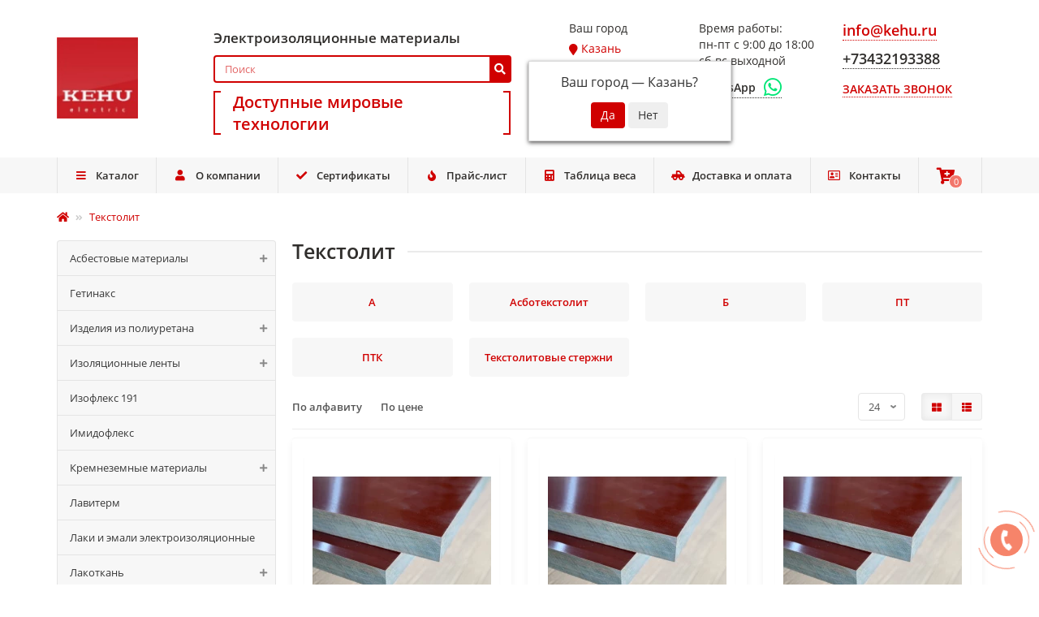

--- FILE ---
content_type: text/html; charset=utf-8
request_url: https://kazan.kehu.ru/tekstolit/
body_size: 45388
content:
<!DOCTYPE html>
<html dir="ltr" lang="ru">
<head>
<title>Текстолит купить в Казани цена - Кеху Электрик 320 руб</title>
<meta charset="UTF-8" />
<meta name="viewport" content="width=device-width, initial-scale=1, maximum-scale=3" />
<meta http-equiv="X-UA-Compatible" content="IE=edge" />
<meta name="yandex-verification" content="9db917965030e2c5" />
<meta name="google-site-verification" content="KWtzvMTc1BrcN98QPBZTcOLSfgjMGDrzSTPqJbKF4ks" />
<base href="https://kazan.kehu.ru/" />
<meta name="description" content="Текстолит купить в Казани. Большой выбор текстолитов по низким ценам, доставка по России от компании Kehu Electric." />
<meta property="og:title" content="Текстолит купить в Казани цена - Кеху Электрик 320 руб" />
<meta property="og:type" content="website" />
<meta property="og:url" content="https://kehu.ru/tekstolit/" />
<meta property="og:image" content="https://kazan.kehu.ru/image/cache/cachewebp/catalog/лого+фав/logo-100x100-210x210.webp" />
<meta property="og:site_name" content="«Kehu Electric» - Казань" />
<meta name="theme-color" content="#f7f7f7" />


	<link href="catalog/view/theme/unishop2/fonts/opensans/opensans-regular.woff2" rel="preload" as="font" type="font/woff2" crossorigin />
	<link href="catalog/view/theme/unishop2/fonts/opensans/opensans-medium.woff2" rel="preload" as="font" type="font/woff2" crossorigin />
	<link href="catalog/view/theme/unishop2/fonts/fa-solid-900.woff2" rel="preload" as="font" type="font/woff2" crossorigin />
	<link href="catalog/view/theme/unishop2/fonts/fa-regular-400.woff2" rel="preload" as="font" type="font/woff2" crossorigin />
<link rel="preload" as="image" href="https://kazan.kehu.ru/image/cache/cachewebp/catalog/лого+фав/logo-100x100-210x210.webp" />
	<link href="https://kazan.kehu.ru/tekstolit/" rel="canonical" />
	<link href="https://kazan.kehu.ru/image/catalog/лого+фав/favicon-100x100.png" rel="icon" />
	<link href="catalog/view/theme/unishop2/stylesheet/bootstrap.min.css" rel="preload stylesheet" as="style" />
	<link href="catalog/view/theme/unishop2/stylesheet/opensans.css" rel="preload stylesheet" as="style" />
	<link href="catalog/view/theme/unishop2/stylesheet/stylesheet.css?v=2.2.0.0" rel="preload stylesheet" as="style" />
	<link href="catalog/view/theme/unishop2/stylesheet/font-awesome.min.css" rel="preload stylesheet" as="style" />
	<link href="catalog/view/theme/unishop2/stylesheet/animate.css" rel="preload stylesheet" as="style" />
	<link href="catalog/view/theme/unishop2/stylesheet/generated.7.css?v=1719584150934" rel="preload stylesheet" as="style" />
	<link href="catalog/view/javascript/progroman/progroman.citymanager.css?v=8.3-0" rel="preload stylesheet" as="style" />
	<link href="catalog/view/theme/default/stylesheet/filter_vier/other/ion.rangeslider.css" rel="preload stylesheet" as="style" />
	<link href="catalog/view/theme/default/stylesheet/filter_vier/user_style/user_style.css" rel="preload stylesheet" as="style" />
	<link href="catalog/view/theme/unishop2/stylesheet/flymenu.css" rel="preload stylesheet" as="style" />
	<link href="catalog/view/theme/unishop2/stylesheet/mfp-filter.css" rel="preload stylesheet" as="style" />
	<link href="catalog/view/theme/unishop2/stylesheet/subscribe.css" rel="preload stylesheet" as="style" />
	<link href="catalog/view/theme/unishop2/stylesheet/notification.css" rel="preload stylesheet" as="style" />
	<link href="catalog/view/theme/unishop2/stylesheet/ex.css" rel="preload stylesheet" as="style" />
	<link href="catalog/view/theme/unishop2/stylesheet/generated-user-style.7.css" rel="preload stylesheet" as="style" />

<script>const items_on_mobile = '2', module_on_mobile = 'grid', default_view = 'grid', default_mobile_view = 'grid';</script>
	<link href="catalog/view/theme/unishop2/js/jquery-2.2.4.min.js" rel="preload" as="script" />
	<script src="catalog/view/theme/unishop2/js/jquery-2.2.4.min.js"></script>
	<link href="catalog/view/theme/unishop2/js/bootstrap.min.js" rel="preload" as="script" />
	<script src="catalog/view/theme/unishop2/js/bootstrap.min.js"></script>
	<link href="catalog/view/theme/unishop2/js/common.js" rel="preload" as="script" />
	<script src="catalog/view/theme/unishop2/js/common.js"></script>
	<link href="catalog/view/theme/unishop2/js/menu-aim.min.js" rel="preload" as="script" />
	<script src="catalog/view/theme/unishop2/js/menu-aim.min.js"></script>
	<link href="catalog/view/theme/unishop2/js/owl.carousel.min.js" rel="preload" as="script" />
	<script src="catalog/view/theme/unishop2/js/owl.carousel.min.js"></script>
	<link href="catalog/view/theme/unishop2/js/jquery.highlight.min.js" rel="preload" as="script" />
	<script src="catalog/view/theme/unishop2/js/jquery.highlight.min.js"></script>
	<link href="catalog/view/javascript/progroman/jquery.progroman.autocomplete.js?v=8.3-0" rel="preload" as="script" />
	<script src="catalog/view/javascript/progroman/jquery.progroman.autocomplete.js?v=8.3-0"></script>
	<link href="catalog/view/javascript/progroman/jquery.progroman.citymanager.js?v=8.3-0" rel="preload" as="script" />
	<script src="catalog/view/javascript/progroman/jquery.progroman.citymanager.js?v=8.3-0"></script>
	<link href="catalog/view/javascript/ui/ion.rangeslider.min.js" rel="preload" as="script" />
	<script src="catalog/view/javascript/ui/ion.rangeslider.min.js"></script>
	<link href="catalog/view/theme/unishop2/js/user-request.js" rel="preload" as="script" />
	<script src="catalog/view/theme/unishop2/js/user-request.js"></script>
	<link href="catalog/view/theme/unishop2/js/live-price.js" rel="preload" as="script" />
	<script src="catalog/view/theme/unishop2/js/live-price.js"></script>
	<link href="catalog/view/theme/unishop2/js/fly-menu-cart.js" rel="preload" as="script" />
	<script src="catalog/view/theme/unishop2/js/fly-menu-cart.js"></script>
	<link href="catalog/view/theme/unishop2/js/quick-order.js" rel="preload" as="script" />
	<script src="catalog/view/theme/unishop2/js/quick-order.js"></script>
	<link href="catalog/view/theme/unishop2/js/login-register.js" rel="preload" as="script" />
	<script src="catalog/view/theme/unishop2/js/login-register.js"></script>
	<link href="catalog/view/theme/unishop2/js/subscribe.js" rel="preload" as="script" />
	<script src="catalog/view/theme/unishop2/js/subscribe.js"></script>
<link rel="preconnect" href="https://mc.yandex.ru" >   
<style>
	body{overflow-x: hidden;}
	#menu .menu__level-1-icon:before,.footer__column-a:hover,.main-color{color:#d00000;}
	.div_text_under_logo{flex-direction:column;}
	.text_above_logo{padding-bottom:10px;padding-top:10px;font-size:1.2em;font-weight:500;}
	.text_under_logo{padding-top:10px;font-size:1.4em;font-weight:500;color:#d00000;}
	.header-phones ul{list-style-type:none;padding-left:0;padding-top:15px;}
	.header-phones__callback{padding:10px 0 0 0!important;}
	.header-block__item{flex-direction:column;justify-content:center;}
	.flex_direction_row{display:flex;flex-direction:row;justify-content:space-around;align-items:flex-start;}
	.header-block__item-search{align-items:flex-start;}
	.header-phones__additionals{display:flex;justify-content:flex-start;padding-top:10px;}
	.header-phones__additional{font-size:1em;}
	.header-block-3-3-4{display:flex;}
	.header-logo__img{max-width:140px;}
	@media (max-width: 400px){.header-block-3-3-4{flex-direction:row-reverse;}.header-logo__img{max-width:120px;}}
	@media (max-width: 575px){.product-thumb__add-to-cart>i.fa-shopping-cart{display:none;}.product-thumb__price{font-size:1.15em;}}
	@media (max-width: 991px){.product-thumb__quick-order{display:none;}#product .product-page__cart .product-page__quick-order{display:none;}}
	@media (min-width: 992px) and (max-width: 1344px){.product-thumb__add-to-cart>span{display:none;}}
	.header-cart__icon{font-size:5em;}
	.call_request{margin:15px 0 20px 0;}
	.header-search__input{border:2px solid;color:#d00000;}
	.header-search__btn{color:#fff;background:#d00000;}
	.header-search__btn:hover{background:#d00000;border-color:inherit;opacity:.6;}
	input[name="search"]::-webkit-input-placeholder{color:#d00000;opacity:.6;} 
	input[name="search"]::-moz-placeholder{color:#d00000;opacity:.6;}
	.product-thumb__add-to-cart>span{margin:0 0 0 1px!important;}
	.footer-search>.header-search{width:80%;}
	.footer-search{padding:0 20px 20px 20px;justify-content:space-around;clear:both;}
	.footer-address{display:flex;padding:0 20px 20px 20px;justify-content:flex-start;align-items:center;clear:both;font-weight:500;}
	.flex-kir-center{clear:both;display:flex;justify-content:space-around;}
	.product-thumb__option{display:none;} 
	.full-wide-banner{overflow:hidden;max-height:250px;display:flex;justify-content:center;flex-direction:column;}
	.header-phones__additional{display:flex;align-items:center;}
	.messanger-name{padding-right:10px;}
	.fa-whatsapp{font-size:1.8em;color:#00E676;}
	.footer .fa-whatsapp{font-size:1.3em;}
	.footer .messanger-name{padding-left:10px;font-weight:500;font-size:.95em;}
	.menu__level-2-a{padding:15px 0;}
	.table-delivery-page-style img{max-width:50%;} 
	.header-cart__total-items{bottom:6px;}
	@media (max-width: 575px){.table-delivery-page-style img{min-width:80px;max-width:100%;}}
	@media (max-width: 976px){.header-cart__icon{font-size:2em;}}
	@media (min-width: 992px){.menu2 .column-1{width:20.15%;}}
	@media (max-width: 767px){.header-cart__total-items{bottom:0;}}
	.img-certificate-about-us{width:25%;}
	.wrap-delivery-button-in-delivery-page{width:100%;text-align:center;margin-top:20px;}
	.delivery-button-in-delivery-page{display:block;border:1px solid;border-radius:5px;padding:5px;background-color:#d00000;color:white;text-decoration:auto!important;}
	.info-picture-full-wide-mobile-center{max-width:100%;}
	.contacts-font-custom{font-size:1.1em;}
	#contact-page .contact-list .contact-list__item:not(:first-child), #contact-page .contact-list__address .contact-list__item:nth-child(even):not(:last-child), #contact-page .contact-list__address .contact-list__item:nth-child(even){color:#302e2c!important;}
	.kehu-after-price-text{font-size:1.5em;font-weight:400;margin-bottom:20px;}
	.like-old-price{font-size:1.3em;font-weight:500;margin-top:15px;}
	.checkout-customer__input{width:100%;}
	.checkout-cart__total{flex:0 0 160px;}
	#unicart .qty-switch__cart .qty-switch__input{width:50px;}
	#unicheckout .checkout-login, #unicheckout .payment-address, #unicheckout .unicheckout__comment, #unicheckout .checkout-sticky__total-item.product-total, #unicheckout .checkout-sticky__total-item.sub_total, #unicheckout .checkout-sticky__total-item.shipping, #unicheckout .checkout-customer__group, #unicheckout .checkout-cart__text-additional, #unicheckout .checkout-cart__voucher{display:none;}
	.home-page .html-module, .html-module{background:none;}
	.category-list{margin-bottom:0;}
	@media (max-width: 767px){.home-page .html-module{display:contents;}}
	.header-block__item-logo{align-items:flex-start;}
	.header-block__item-psevdo-city{align-items:flex-start;}
	#blackout{background:rgba(0,0,0,.3);position:absolute;top:0;overflow:hidden;z-index:9999;left:0;display:none;}
	.popup-box,.pop_banner{position:absolute;border-radius:5px;background:#fff;display:none;box-shadow:1px 1px 5px rgba(0,0,0,.2);z-index:9999;font-size:0.8em;color:#d00000;}
	.popup-box .close,.pop_banner .close{position:absolute;top:0px;right:0px;cursor:pointer;color:#fff;padding:20px;font-size:20px;opacity:.7;}
	.popup-box .close:hover,.pop_banner .close:hover{color:#000;}
	.popup-box .top,.pop_banner .top{padding:20px;font-size:1.4em;background:#d00000;color:#fff;}
	.popup-box .bottom,.pop_banner .bottom{background:#fff;padding:20px;border-radius:5px;}
	.popup_center{padding:20px;font-size:1.1em;}
	.popup_center>ul{padding-left:0;}
	.popup_center>ul>li{list-style-type:none;}
	.go_city{display:block;float:left;padding-right:15px;padding-bottom:10px;min-width:150px;}
	.header-search__btn{width:auto;}
	.menu__level-1-a>.fa-cart-plus{font-size:1.5em;}
	.open_city{margin-top:5px;}
	.logo_bar{min-width:9px;height:40px;border:2px solid #d00000;display:table-cell;vertical-align:middle;}
	.left_logo_bar{border-right:none;}
	.right_logo_bar{border-left:none;}
	.text_logo_bar{border:none;padding:0 15px 0 15px;}
	.menu-module__a, a.list-group-item{color:#383838;}
	.tax_text{margin-bottom:20px;}
	.count-prods-in-menu-cart{}
	.left-menu-in-mobile-menu{border:none;margin:0;}
	.compact-mobile-menu{padding:8px 15px;}
	.qty-text-in-cart{font-size:.8em;font-weight:500;}
	.checkout-cart__price{flex:0 0 180px;}
	.calc-wrapper{width:100%;display:flex;flex-direction:column;}
	.calc-left{background: #f7f7f7;padding:35px;}
	.calc-right{background: #FFFFFF;box-shadow: 0px 0px 11px rgba(0, 73, 56, 0.13);padding:28px 30px 20px 57px;display:flex;flex-direction:column;align-items:center;}
	.calc-line{display:flex;flex-direction:column;align-items:center;margin-bottom:15px;}
	.calc-line .title{font-size: 16px;text-align: right;color: #302e2c;font-weight:600;margin-bottom:30px;}
	.calc-line .desc{flex:1;width:100%;}
	.calc-note{font-size: 12px;margin-top:5px;color: #302e2c;font-weight:600;}
	.calc-line select.custom-select{background-color:#fff;width:100%;}
	.pt50{padding-top:50px;}
	.calcs-note{color: #A5A5A5;font-size: 12px;line-height: 14px;}
	.page__main p.fs24{font-size:24px;}
	.calcs-btn{margin-top: 22px;display:none;}
	.calcs-btn a{background: #d00000;border-radius: 50px;text-decoration:none;width: 100%;height: 48px;line-height:48px;display:inline-block;text-align:center;color:#fff;font-size: 16px;}

</style> 
	<!-- google analytics -->
<noscript><style>.uni-module__wrapper{opacity:1}</style></noscript>

</head>
<body > 
  
  <div id="blackout hidden-xs"></div>
  <!-- <div id="popup-box-city" class="popup-box hidden-xs" style="display:none;" > -->
  <!-- <div class="top"><div class="close">X</div><b>Укажите свой город</b></div> -->
  <!-- <div class="popup_center"><ul> -->
    <!-- <li><a href="#" class="go_city" data-city="">Владивосток</a></li> -->
    <!-- <li><a href="#" class="go_city" data-city="">Волгоград</a></li> -->
    <!-- <li><a href="#" class="go_city" data-city="">Воронеж</a></li> -->
    <!-- <li><a href="#" class="go_city" data-city="">Екатеринбург</a></li> -->
    <!-- <li><a href="#" class="go_city" data-city="">Иркутск</a></li> -->
    <!-- <li><a href="#" class="go_city" data-city="">Казань</a></li> -->
    <!-- <li><a href="#" class="go_city" data-city="">Краснодар</a></li> -->
    <!-- <li><a href="#" class="go_city" data-city="">Красноярск</a></li> -->
    <!-- <li><a href="#" class="go_city" data-city="">Москва</a></li> -->
    <!-- <li><a href="#" class="go_city" data-city="">Нижний Новгород</a></li> -->
    <!-- <li><a href="#" class="go_city" data-city="">Новосибирск</a></li> -->
    <!-- <li><a href="#" class="go_city" data-city="">Омск</a></li> -->
    <!-- <li><a href="#" class="go_city" data-city="">Оренбург</a></li> -->
    <!-- <li><a href="#" class="go_city" data-city="">Пермь</a></li> -->
    <!-- <li><a href="#" class="go_city" data-city="">Ростов-на-Дону</a></li> -->
    <!-- <li><a href="#" class="go_city" data-city="">Самара</a></li> -->
    <!-- <li><a href="#" class="go_city" data-city="">Санкт-Петербург</a></li> -->
    <!-- <li><a href="#" class="go_city" data-city="">Саратов</a></li> -->
    <!-- <li><a href="#" class="go_city" data-city="">Томск</a></li> -->
    <!-- <li><a href="#" class="go_city" data-city="">Тюмень</a></li> -->
    <!-- <li><a href="#" class="go_city" data-city="">Уфа</a></li> -->
    <!-- <li><a href="#" class="go_city" data-city="">Челябинск</a></li> -->
    <!-- </ul> -->
  <!-- </div> -->
<!-- </div> -->
  
	<header>
   		<div class="container">
			<div class="header-block row row-flex">
			<div class="header-block__item header-block__item-logo col-sm-3 col-md-2 col-lg-2 ">
					<div id="logo" class="header-logo">
																					<a href="https://kazan.kehu.ru/"><img fetchpriority="high" src="https://kazan.kehu.ru/image/cache/cachewebp/catalog/лого+фав/logo-100x100-210x210.webp" title="«Kehu Electric» - Казань" alt="«Kehu Electric» - Казань" width="100" height="100" class="img-responsive" /></a>
																		</div>
                  
				</div>
		<div id="search" class="header-block__item header-block__item-search col-xs-12 col-sm-6 col-md-4 col-lg-4   hidden-xs hidden-sm">
			<div class="text_above_logo">
              Электроизоляционные материалы
              </div>
              <div class="header-search">
	<div class="header-search__form">
				<input type="text" name="search" value="" placeholder="Поиск" aria-label="Search" class="header-search__input  form-control" />
		<button type="button" class="header-search__btn search-btn"><i class="fa fa-search"></i></button>
	</div>
	<div class="live-search" style="display:none"><ul class="live-search__ul"><li class="loading"></li></ul></div>
</div>
       		<div class="text_under_logo">
              
              <div class="logo_bar left_logo_bar"></div>
              <div class="logo_bar text_logo_bar">Доступные мировые технологии</div>
              <div class="logo_bar right_logo_bar"></div>
             </div> 
				</div>
 
 <div class="header-block__item flex_direction_row header-block__item-psevdo-city col-sm-2 col-md-2 col-lg-2 hidden-xs">
          <div>    
              <div>Ваш город</div>
            <div style="height:5px"></div>
            <div class="prmn-cmngr"><div class="prmn-cmngr__content">
  <div class="prmn-cmngr__title">
    <span class="prmn-cmngr__title-text"></span>
    <a class="prmn-cmngr__city">
      <span class="glyphicon glyphicon-map-marker fa fa-map-marker"></span>
      <span class="prmn-cmngr__city-name">Казань</span>
    </a>
  </div>
  <div class="prmn-cmngr__confirm">
    Ваш город &mdash; <span class="prmn-cmngr__confirm-city">Казань</span>?
    <div class="prmn-cmngr__confirm-btns">
        <input class="prmn-cmngr__confirm-btn btn btn-primary" value="Да" type="button" data-value="yes"
               data-redirect="">
        <input class="prmn-cmngr__confirm-btn btn" value="Нет" type="button" data-value="no">
    </div>
</div>
</div></div>
			<!-- <a href="#" class="open_city"><i class="fa fa-map-marker" aria-hidden="true" ></i>&nbsp;<span id="city_new">Екатеринбург</span></a> -->
            
          </div> 
			
</div>
              
<div class="header-block__item header-block__item-telephone col-sm-6 col-md-3 col-lg-4   flex_direction_row">
<div class="hidden-xs">

      Время работы:<br>
пн-пт с 9:00 до 18:00<br>
сб-вс выходной

	<div class="header-phones__additionals">
		 		 			<a class="header-phones__additional selected" href="https://wa.me/+79506403388" target="_blank" aria-label="WhatsApp">
			              <span class="messanger-name">WhatsApp</span><i class="fab fa-whatsapp" data-toggle="tooltip" data-placement="left" title="WhatsApp"></i>
						</a> 			</div>
  
</div><div class="header-block-3-3-4">
              
         <div >  
             <span class="header-phones__main uni-href main-color" data-href="mailto:info@kehu.ru" data-target="_blank" >info@kehu.ru</span>  
           <div style="margin-top:10px">  
           	<span class="header-phones__main  uni-href" data-href="tel:+73432193388" data-target="_blank" >+73432193388</span>  
           </div> 
 <div class="call_request" ><a onclick="uniRequestOpen(['mail', 'phone', 'comment']);" class="header-phones__callback"><span class="header-phones__span">Заказать звонок</span></a></div>
           
           <div class="visible-xs visible-sm"><div id="cart" class="header-cart">
	<button data-toggle="dropdown" class="header-cart__btn dropdown-toggle">
		<i class="header-cart__icon fa fa-shopping-bag"></i>
		<span id="cart-total" class="header-cart__total-items">0</span>
	</button>
	<div class="header-cart__dropdown dropdown-menu pull-right">
					<div class="header-cart__empty">Ваша корзина пуста!</div>
			</div>
</div></div>
           
         </div>  
              
              <div class="header-phones has-addit">
																																<ul class="header-phones__ul ">
																
																						</ul>
																</div>
				</div>
	</div>
					</div>
		</div>
		<div id="main-menu" class="container">
			<div class="row">
							<div class="menu-wrapper col-xs-12 col-sm-6 col-md-12">
		<nav id="menu" class="menu  menu2">
			<div class="menu__header" data-toggle="collapse" data-target=".main-menu__collapse">
				<i class="menu__header-icon fa fa-fw fa-bars hidden-xs hidden-sm"></i>
				<span class="menu__header-title">Каталог</span>
				<i class="menu-close menu__header-icon fas fa-times visible-xs visible-sm"></i>
			</div>
			<ul class="menu__collapse collapse main-menu__collapse">
									<li class="menu__level-1-li ">
						<a class="menu__level-1-a  " href="/">
							<i class="menu__level-1-icon fas fa-bars fa-fw"></i>							Каталог
						</a>
											</li>
																									<li class="menu__level-1-li ">
						<a class="menu__level-1-a  " href="about/">
							<i class="menu__level-1-icon fa fa-user fa-fw"></i>							О компании
						</a>
											</li>
																									<li class="menu__level-1-li ">
						<a class="menu__level-1-a  " href="seftificaty-kehu-electric/">
							<i class="menu__level-1-icon fa fa-check fa-fw"></i>							Сертификаты
						</a>
											</li>
																									<li class="menu__level-1-li ">
						<a class="menu__level-1-a  " href="price/">
							<i class="menu__level-1-icon fa fa-fire fa-fw"></i>							Прайс-лист
						</a>
											</li>
																									<li class="menu__level-1-li ">
						<a class="menu__level-1-a  " href="caclulator-vesa/">
							<i class="menu__level-1-icon fa fa-calculator fa-fw"></i>							Таблица веса
						</a>
											</li>
																									<li class="menu__level-1-li ">
						<a class="menu__level-1-a  " href="delivery/">
							<i class="menu__level-1-icon fas fa-truck-pickup fa-fw"></i>							Доставка и оплата
						</a>
											</li>
																									<li class="menu__level-1-li ">
						<a class="menu__level-1-a  " href="contact/">
							<i class="menu__level-1-icon far fa-address-card fa-fw"></i>							Контакты
						</a>
											</li>
																									<li class="menu__level-1-li ">
						<a class="menu__level-1-a  " href="/index.php?route=checkout/uni_checkout">
							<i class="menu__level-1-icon fa fa-cart-plus fa-fw"></i>							
						</a>
											</li>
																							</ul>
		</nav>
	</div>
	<div class="menu-open visible-xs visible-sm">
		<i class="menu-open__icon fas fa-fw fa-bars"></i>
		<span class="menu-open__title ">Каталог</span>
	</div>
			<script>uniMenuUpd('.menu2 .menu__collapse');</script>

				<div id="search2" class="visible-xs visible-sm"></div>
				<script>$('#search .header-search').clone().appendTo('#search2');</script>
			</div>
		</div>
      	</header>
	<main>
<div class="container">
	<ul class="breadcrumb mobile " itemscope itemtype="https://schema.org/BreadcrumbList">
						<li itemprop="itemListElement" itemscope itemtype="https://schema.org/ListItem">
					<a href="https://kazan.kehu.ru/" itemprop="item">
													<i class="fa fa-home"></i>
							<meta itemprop="name" content="Главная" />
											</a>
					<meta itemprop="position" content="1" />
				</li>
						<li itemprop="itemListElement" itemscope itemtype="https://schema.org/ListItem">
					<a href="https://kazan.kehu.ru/tekstolit/" itemprop="item">
													<span itemprop="name">Текстолит</span>
											</a>
					<meta itemprop="position" content="2" />
				</li>
			</ul>
	<div class="row">
			<aside id="column-left" class="col-sm-4 col-md-3 col-lg-3 col-xxl-4 hidden-xs ">
						<nav id="category-module" class="menu-module">
		<ul class="menu-module__ul">
							<li class="menu-module__li">
					<a href="https://kazan.kehu.ru/asbestovye-materialy/" class="menu-module__a ">
						Асбестовые материалы
													<span class="menu-module__pm ">
								<i class="fas fa-minus"></i>
								<i class="fas fa-plus"></i>
							</span>
											</a> 
											<div class="menu-module__children collapse ">
															<a href="https://kazan.kehu.ru/asbestovaya-bumaga/" class="menu-module__children-a ">Асбобумага</a> 
															<a href="https://kazan.kehu.ru/asbokarton/" class="menu-module__children-a ">Асбокартон</a> 
															<a href="https://kazan.kehu.ru/asbestovye-lenty/" class="menu-module__children-a ">Асболенты</a> 
															<a href="https://kazan.kehu.ru/asbestovaya-tkan/" class="menu-module__children-a ">Асботкань</a> 
															<a href="https://kazan.kehu.ru/asbestovye-shnury/" class="menu-module__children-a ">Шнуры</a> 
													</div>
									</li>
							<li class="menu-module__li">
					<a href="https://kazan.kehu.ru/getinaks/" class="menu-module__a ">
						Гетинакс
											</a> 
									</li>
							<li class="menu-module__li">
					<a href="https://kazan.kehu.ru/poliuretan/" class="menu-module__a ">
						Изделия из полиуретана
													<span class="menu-module__pm ">
								<i class="fas fa-minus"></i>
								<i class="fas fa-plus"></i>
							</span>
											</a> 
											<div class="menu-module__children collapse ">
															<a href="https://kazan.kehu.ru/poliuretanovye-bloki/" class="menu-module__children-a ">Блоки</a> 
															<a href="https://kazan.kehu.ru/valy-poliuretanovye/" class="menu-module__children-a ">Валы</a> 
															<a href="https://kazan.kehu.ru/kolca-poliuretanovye/" class="menu-module__children-a ">Кольца</a> 
															<a href="https://kazan.kehu.ru/krugi-poliuretanovye/" class="menu-module__children-a ">Круги</a> 
															<a href="https://kazan.kehu.ru/nakladki-poliuretanovye/" class="menu-module__children-a ">Накладки</a> 
															<a href="https://kazan.kehu.ru/poliuretanovye-plastiny/" class="menu-module__children-a ">Пластины</a> 
															<a href="https://kazan.kehu.ru/plity-poliuretanovye/" class="menu-module__children-a ">Плиты</a> 
															<a href="https://kazan.kehu.ru/listovoy-poliuretan/" class="menu-module__children-a ">Полиуретан листовой</a> 
															<a href="https://kazan.kehu.ru/sterzhni-poliuretanovye/" class="menu-module__children-a ">Полиуретановые стержни</a> 
															<a href="https://kazan.kehu.ru/poliuretanovye-prokladki/" class="menu-module__children-a ">Прокладки</a> 
															<a href="https://kazan.kehu.ru/roliki-poliuretanovye/" class="menu-module__children-a ">Ролики</a> 
															<a href="https://kazan.kehu.ru/poliuretanovye-uplotneniya/" class="menu-module__children-a ">Уплотнения</a> 
													</div>
									</li>
							<li class="menu-module__li">
					<a href="https://kazan.kehu.ru/izolyacionnye-lenty/" class="menu-module__a ">
						Изоляционные ленты
													<span class="menu-module__pm ">
								<i class="fas fa-minus"></i>
								<i class="fas fa-plus"></i>
							</span>
											</a> 
											<div class="menu-module__children collapse ">
															<a href="https://kazan.kehu.ru/izolenta-hb/" class="menu-module__children-a ">Изолента ХБ</a> 
															<a href="https://kazan.kehu.ru/lenty-kipernye/" class="menu-module__children-a ">Киперные</a> 
															<a href="https://kazan.kehu.ru/lenty-pvh-lv/" class="menu-module__children-a ">ЛВ</a> 
															<a href="https://kazan.kehu.ru/mitkalevaya-lenta/" class="menu-module__children-a ">Миткалевая</a> 
															<a href="https://kazan.kehu.ru/lenty-poliamidnye/" class="menu-module__children-a ">Полиимидные</a> 
															<a href="https://kazan.kehu.ru/lenty-smolyanye/" class="menu-module__children-a ">Смоляные</a> 
															<a href="https://kazan.kehu.ru/lenta-taftyanaya/" class="menu-module__children-a ">Тафтяные</a> 
													</div>
									</li>
							<li class="menu-module__li">
					<a href="https://kazan.kehu.ru/izofleks-191/" class="menu-module__a ">
						Изофлекс 191
											</a> 
									</li>
							<li class="menu-module__li">
					<a href="https://kazan.kehu.ru/imidofleks/" class="menu-module__a ">
						Имидофлекс
											</a> 
									</li>
							<li class="menu-module__li">
					<a href="https://kazan.kehu.ru/kremnezemnye-materialy/" class="menu-module__a ">
						Кремнеземные материалы
													<span class="menu-module__pm ">
								<i class="fas fa-minus"></i>
								<i class="fas fa-plus"></i>
							</span>
											</a> 
											<div class="menu-module__children collapse ">
															<a href="https://kazan.kehu.ru/kremnezemnye-lenty/" class="menu-module__children-a ">Ленты</a> 
															<a href="https://kazan.kehu.ru/kremnezemnye-shnury/" class="menu-module__children-a ">Шнуры</a> 
															<a href="https://kazan.kehu.ru/kremnezemnye-tkani/" class="menu-module__children-a ">Ткани</a> 
													</div>
									</li>
							<li class="menu-module__li">
					<a href="https://kazan.kehu.ru/laviterm/" class="menu-module__a ">
						Лавитерм
											</a> 
									</li>
							<li class="menu-module__li">
					<a href="https://kazan.kehu.ru/laki-elektroizolyacionnye/" class="menu-module__a ">
						Лаки и эмали электроизоляционные
											</a> 
									</li>
							<li class="menu-module__li">
					<a href="https://kazan.kehu.ru/lakotkan/" class="menu-module__a ">
						Лакоткань
													<span class="menu-module__pm ">
								<i class="fas fa-minus"></i>
								<i class="fas fa-plus"></i>
							</span>
											</a> 
											<div class="menu-module__children collapse ">
															<a href="https://kazan.kehu.ru/lakotkan-lkm-lkms/" class="menu-module__children-a ">ЛКМ (ЛКМС)</a> 
															<a href="https://kazan.kehu.ru/lakotkan-lshm-lshms/" class="menu-module__children-a ">ЛШМ (ЛШМС)</a> 
													</div>
									</li>
							<li class="menu-module__li">
					<a href="https://kazan.kehu.ru/lenty-letsar/" class="menu-module__a ">
						Лента ЛЭТСАР
											</a> 
									</li>
							<li class="menu-module__li">
					<a href="https://kazan.kehu.ru/lenty-slyudinitovye/" class="menu-module__a ">
						Ленты слюдинитовые
													<span class="menu-module__pm ">
								<i class="fas fa-minus"></i>
								<i class="fas fa-plus"></i>
							</span>
											</a> 
											<div class="menu-module__children collapse ">
															<a href="https://kazan.kehu.ru/lenty-izolyacionnye-lsep/" class="menu-module__children-a ">ЛСЭП-934-ТПЛ</a> 
															<a href="https://kazan.kehu.ru/slyudoplastolenta/" class="menu-module__children-a ">Слюдопластолента</a> 
													</div>
									</li>
							<li class="menu-module__li">
					<a href="https://kazan.kehu.ru/mikanit/" class="menu-module__a ">
						Миканит
													<span class="menu-module__pm ">
								<i class="fas fa-minus"></i>
								<i class="fas fa-plus"></i>
							</span>
											</a> 
											<div class="menu-module__children collapse ">
															<a href="https://kazan.kehu.ru/mikanit-gibkiy/" class="menu-module__children-a ">Гибкий</a> 
															<a href="https://kazan.kehu.ru/mikanit-prokladochnyy/" class="menu-module__children-a ">Прокладочный</a> 
															<a href="https://kazan.kehu.ru/mikanit-formovochnyy/" class="menu-module__children-a ">Формовочный</a> 
													</div>
									</li>
							<li class="menu-module__li">
					<a href="https://kazan.kehu.ru/paronit-listovoy/" class="menu-module__a ">
						Паронит листовой
													<span class="menu-module__pm ">
								<i class="fas fa-minus"></i>
								<i class="fas fa-plus"></i>
							</span>
											</a> 
											<div class="menu-module__children collapse ">
															<a href="https://kazan.kehu.ru/paronit-armirovannyy-pa/" class="menu-module__children-a ">Армированный ПА</a> 
															<a href="https://kazan.kehu.ru/paronit-pk/" class="menu-module__children-a ">Кислотостойкий ПК</a> 
															<a href="https://kazan.kehu.ru/paronit-pmb/" class="menu-module__children-a ">Маслобензостойкий ПМБ</a> 
															<a href="https://kazan.kehu.ru/paronit-pe/" class="menu-module__children-a ">Паронит ПЭ</a> 
															<a href="https://kazan.kehu.ru/paronit-pon-a/" class="menu-module__children-a ">ПОН-А</a> 
															<a href="https://kazan.kehu.ru/paronit-pon-b/" class="menu-module__children-a ">ПОН-Б</a> 
															<a href="https://kazan.kehu.ru/elektronit/" class="menu-module__children-a ">Электронит</a> 
													</div>
									</li>
							<li class="menu-module__li">
					<a href="https://kazan.kehu.ru/plenka-pet-e/" class="menu-module__a ">
						Пленка ПЭТ-Э
											</a> 
									</li>
							<li class="menu-module__li">
					<a href="https://kazan.kehu.ru/plenkosintokarton/" class="menu-module__a ">
						Пленкосинтокартон
													<span class="menu-module__pm ">
								<i class="fas fa-minus"></i>
								<i class="fas fa-plus"></i>
							</span>
											</a> 
											<div class="menu-module__children collapse ">
															<a href="https://kazan.kehu.ru/psk-51/" class="menu-module__children-a ">ПСК 51</a> 
															<a href="https://kazan.kehu.ru/psk-515/" class="menu-module__children-a ">ПСК 515</a> 
															<a href="https://kazan.kehu.ru/psk-61/" class="menu-module__children-a ">ПСК 61</a> 
															<a href="https://kazan.kehu.ru/psk-616/" class="menu-module__children-a ">ПСК 616</a> 
															<a href="https://kazan.kehu.ru/psk-81/" class="menu-module__children-a ">ПСК 81</a> 
															<a href="https://kazan.kehu.ru/psk-818/" class="menu-module__children-a ">ПСК 818</a> 
															<a href="https://kazan.kehu.ru/pehk-141/" class="menu-module__children-a ">ПЭК 141</a> 
															<a href="https://kazan.kehu.ru/pehk-41/" class="menu-module__children-a ">ПЭК 41</a> 
													</div>
									</li>
							<li class="menu-module__li">
					<a href="https://kazan.kehu.ru/plenkosteklotkan-gtp-2pl/" class="menu-module__a ">
						Пленкостеклоткань ГТП-2пл
											</a> 
									</li>
							<li class="menu-module__li">
					<a href="https://kazan.kehu.ru/plenki-poliimidnye/" class="menu-module__a ">
						Полиимидные пленки
													<span class="menu-module__pm ">
								<i class="fas fa-minus"></i>
								<i class="fas fa-plus"></i>
							</span>
											</a> 
											<div class="menu-module__children collapse ">
															<a href="https://kazan.kehu.ru/poliimidnye-plenki-pm/" class="menu-module__children-a ">Полиимидные пленки (ПМ)</a> 
															<a href="https://kazan.kehu.ru/bezusadochnye-poliimidnye-plenki/" class="menu-module__children-a ">Безусадочные</a> 
															<a href="https://kazan.kehu.ru/poliimidnye-plenki-pm-1-s-tolshchinami-ot-12-mkm/" class="menu-module__children-a ">ПМ-1 от 12 мкм</a> 
															<a href="https://kazan.kehu.ru/poliimidnye-plenki-pm-a-s-tolshchinami-ot-30-mkm/" class="menu-module__children-a ">ПМ-А от 30 мкм</a> 
															<a href="https://kazan.kehu.ru/poliimidnye-plenki-pm-s-tolshchinami-ot-100-mkm/" class="menu-module__children-a ">ПМ от 100 мкм</a> 
															<a href="https://kazan.kehu.ru/poliimidnye-plenki-s-odno-i-dvuhstoronnim-ftoroplastovym-pokrytiem-degazirovannye-s-termovsarivaemymi-poverhnostyami/" class="menu-module__children-a ">ПМФ - ДТП</a> 
															<a href="https://kazan.kehu.ru/poliimidnye-plenki-s-ftoroplastovym-pokrytiem/" class="menu-module__children-a ">с фторопластовым покрытием</a> 
															<a href="https://kazan.kehu.ru/polimidno-ftoroplastovaya-koronostojkaya-plenka/" class="menu-module__children-a ">ПМФ-ДТК</a> 
															<a href="https://kazan.kehu.ru/poliimidnaya-plenka-s-termosvarivaemym-poliimidnym-pokrytiem-pm-rt/" class="menu-module__children-a ">ПМ-РТ пленки</a> 
															<a href="https://kazan.kehu.ru/poliimidnye-plenki-s-lipkim-sloem/" class="menu-module__children-a ">с липким слоем</a> 
													</div>
									</li>
							<li class="menu-module__li">
					<a href="https://kazan.kehu.ru/polimernye-materialy/" class="menu-module__a ">
						Полимерные материалы
													<span class="menu-module__pm ">
								<i class="fas fa-minus"></i>
								<i class="fas fa-plus"></i>
							</span>
											</a> 
											<div class="menu-module__children collapse ">
															<a href="https://kazan.kehu.ru/viniplast/" class="menu-module__children-a ">Винипласт</a> 
															<a href="https://kazan.kehu.ru/kaprolon/" class="menu-module__children-a ">Капролон полиамид ПА 6</a> 
															<a href="https://kazan.kehu.ru/orgsteklo/" class="menu-module__children-a ">Оргстекло</a> 
															<a href="https://kazan.kehu.ru/plastikat-pvh/" class="menu-module__children-a ">Пластикат ПВХ</a> 
															<a href="https://kazan.kehu.ru/poliacetal/" class="menu-module__children-a ">Полиацеталь</a> 
															<a href="https://kazan.kehu.ru/ftoroplast/" class="menu-module__children-a ">Фторопласт</a> 
													</div>
									</li>
							<li class="menu-module__li">
					<a href="https://kazan.kehu.ru/sverhvysokomolekulyarnyj-polietilen-%28svmpe%29/" class="menu-module__a ">
						Сверхвысокомолекулярный полиэтилен (СВМПЭ)
													<span class="menu-module__pm ">
								<i class="fas fa-minus"></i>
								<i class="fas fa-plus"></i>
							</span>
											</a> 
											<div class="menu-module__children collapse ">
															<a href="https://kazan.kehu.ru/re-500/" class="menu-module__children-a ">РЕ-500</a> 
															<a href="https://kazan.kehu.ru/re-1000/" class="menu-module__children-a ">РЕ-1000</a> 
															<a href="https://kazan.kehu.ru/re-9000/" class="menu-module__children-a ">РЕ-9000</a> 
													</div>
									</li>
							<li class="menu-module__li">
					<a href="https://kazan.kehu.ru/slyudoplast/" class="menu-module__a ">
						Слюдопласт
													<span class="menu-module__pm ">
								<i class="fas fa-minus"></i>
								<i class="fas fa-plus"></i>
							</span>
											</a> 
											<div class="menu-module__children collapse ">
															<a href="https://kazan.kehu.ru/slyudoplasty-vysokotemperaturnye/" class="menu-module__children-a ">Слюдопласты высокотемпературные</a> 
													</div>
									</li>
							<li class="menu-module__li">
					<a href="https://kazan.kehu.ru/steklolakotkany/" class="menu-module__a ">
						Стеклолакоткань
													<span class="menu-module__pm ">
								<i class="fas fa-minus"></i>
								<i class="fas fa-plus"></i>
							</span>
											</a> 
											<div class="menu-module__children collapse ">
															<a href="https://kazan.kehu.ru/steklolakotkan-lsk/" class="menu-module__children-a ">ЛСК</a> 
															<a href="https://kazan.kehu.ru/steklolakotkan-lskl/" class="menu-module__children-a ">ЛСКЛ</a> 
															<a href="https://kazan.kehu.ru/steklolakotkan-lsm/" class="menu-module__children-a ">ЛСМ</a> 
															<a href="https://kazan.kehu.ru/steklolakotkan-lsp/" class="menu-module__children-a ">ЛСП</a> 
													</div>
									</li>
							<li class="menu-module__li">
					<a href="https://kazan.kehu.ru/steklolenty/" class="menu-module__a ">
						Стеклоленты
													<span class="menu-module__pm ">
								<i class="fas fa-minus"></i>
								<i class="fas fa-plus"></i>
							</span>
											</a> 
											<div class="menu-module__children collapse ">
															<a href="https://kazan.kehu.ru/steklolenta-les/" class="menu-module__children-a ">ЛЭС</a> 
															<a href="https://kazan.kehu.ru/steklolenta-lesb/" class="menu-module__children-a ">ЛЭСБ</a> 
													</div>
									</li>
							<li class="menu-module__li">
					<a href="https://kazan.kehu.ru/steklomikanit/" class="menu-module__a ">
						Стекломиканит
													<span class="menu-module__pm ">
								<i class="fas fa-minus"></i>
								<i class="fas fa-plus"></i>
							</span>
											</a> 
											<div class="menu-module__children collapse ">
															<a href="https://kazan.kehu.ru/mikalenty/" class="menu-module__children-a ">Микалента</a> 
															<a href="https://kazan.kehu.ru/gibkij/" class="menu-module__children-a ">Стекломиканит гибкий</a> 
													</div>
									</li>
							<li class="menu-module__li">
					<a href="https://kazan.kehu.ru/stekloplastik-profilnyy/" class="menu-module__a ">
						Стеклопластик профильный
											</a> 
									</li>
							<li class="menu-module__li">
					<a href="https://kazan.kehu.ru/stekloplastik-rulonnyy-rst/" class="menu-module__a ">
						Стеклопластик рулонный РСТ
											</a> 
									</li>
							<li class="menu-module__li">
					<a href="https://kazan.kehu.ru/steklotekstolit-listovoy/" class="menu-module__a ">
						Стеклотекстолит
													<span class="menu-module__pm ">
								<i class="fas fa-minus"></i>
								<i class="fas fa-plus"></i>
							</span>
											</a> 
											<div class="menu-module__children collapse ">
															<a href="https://kazan.kehu.ru/steklotekstolit-stef/" class="menu-module__children-a ">Стеклотекстолит СТЭФ</a> 
															<a href="https://kazan.kehu.ru/steklotekstolit-stef-1/" class="menu-module__children-a ">Стеклотекстолит СТЭФ-1</a> 
															<a href="https://kazan.kehu.ru/steklotekstolit-stef-u/" class="menu-module__children-a ">СТЭФ-У</a> 
															<a href="https://kazan.kehu.ru/steklotekstolit-st-etf/" class="menu-module__children-a ">Стеклотекстолит СТ-ЭТФ</a> 
															<a href="https://kazan.kehu.ru/steklotekstolit-kast-v/" class="menu-module__children-a ">Стеклотекстолит КАСТ-В </a> 
															<a href="https://kazan.kehu.ru/steklotekstolit-vft-s/" class="menu-module__children-a ">Стеклотекстолит ВФТ-С</a> 
															<a href="https://kazan.kehu.ru/steklotekstolit-sterzhnevoy/" class="menu-module__children-a ">Стержневой</a> 
															<a href="https://kazan.kehu.ru/steklotekstolit-folgirovannyy-listovoy/" class="menu-module__children-a ">Фольгированный</a> 
													</div>
									</li>
							<li class="menu-module__li">
					<a href="https://kazan.kehu.ru/steklotkan/" class="menu-module__a ">
						Стеклоткань
													<span class="menu-module__pm ">
								<i class="fas fa-minus"></i>
								<i class="fas fa-plus"></i>
							</span>
											</a> 
											<div class="menu-module__children collapse ">
															<a href="https://kazan.kehu.ru/steklotkan-konstrukcionnaya/" class="menu-module__children-a ">Конструкционная</a> 
															<a href="https://kazan.kehu.ru/folma-tkan-sf/" class="menu-module__children-a ">Стеклотканевая Фольма СФ</a> 
															<a href="https://kazan.kehu.ru/tkan-bazaltovaya/" class="menu-module__children-a ">Ткань базальтовая </a> 
													</div>
									</li>
							<li class="menu-module__li">
					<a href="https://kazan.kehu.ru/tekstolit/" class="menu-module__a active">
						Текстолит
													<span class="menu-module__pm open">
								<i class="fas fa-minus"></i>
								<i class="fas fa-plus"></i>
							</span>
											</a> 
											<div class="menu-module__children collapse in">
															<a href="https://kazan.kehu.ru/tekstolit-a/" class="menu-module__children-a ">А</a> 
															<a href="https://kazan.kehu.ru/asbotekstolit/" class="menu-module__children-a ">Асботекстолит</a> 
															<a href="https://kazan.kehu.ru/tekstolit-b/" class="menu-module__children-a ">Б</a> 
															<a href="https://kazan.kehu.ru/tekstolit-pt/" class="menu-module__children-a ">ПТ</a> 
															<a href="https://kazan.kehu.ru/tekstolit-ptk/" class="menu-module__children-a ">ПТК</a> 
															<a href="https://kazan.kehu.ru/tekstolit-sterzhnevoy/" class="menu-module__children-a ">Текстолитовые стержни</a> 
													</div>
									</li>
							<li class="menu-module__li">
					<a href="https://kazan.kehu.ru/termousadochnye-trubki/" class="menu-module__a ">
						Термоусадочные трубки
													<span class="menu-module__pm ">
								<i class="fas fa-minus"></i>
								<i class="fas fa-plus"></i>
							</span>
											</a> 
											<div class="menu-module__children collapse ">
															<a href="https://kazan.kehu.ru/termousadochnaya-trubka-tutng/" class="menu-module__children-a ">Термоусадочная трубка ТУТнг</a> 
															<a href="https://kazan.kehu.ru/trubka-termousadochnaya-s-kleem-tut-k/" class="menu-module__children-a ">Трубка термоусадочная с клеем ТУТ-К </a> 
															<a href="https://kazan.kehu.ru/vysokovoltnye-termousadochnye-trubki/" class="menu-module__children-a ">Высоковольтные</a> 
															<a href="https://kazan.kehu.ru/termousadochnye-trubki-tut/" class="menu-module__children-a ">Термоусадочная трубка ТУТ</a> 
													</div>
									</li>
							<li class="menu-module__li">
					<a href="https://kazan.kehu.ru/trubki-tcef-i-cilindry-csef/" class="menu-module__a ">
						Трубки ТСЭФ и цилиндры ЦСЭФ
											</a> 
									</li>
							<li class="menu-module__li">
					<a href="https://kazan.kehu.ru/trubki-elektroizolyacionnye/" class="menu-module__a ">
						Трубки электроизоляционные
													<span class="menu-module__pm ">
								<i class="fas fa-minus"></i>
								<i class="fas fa-plus"></i>
							</span>
											</a> 
											<div class="menu-module__children collapse ">
															<a href="https://kazan.kehu.ru/trubki-kembrik-pvh/" class="menu-module__children-a ">Кембрик</a> 
															<a href="https://kazan.kehu.ru/trubki-tkr-elektroizolyacionnye/" class="menu-module__children-a ">ТКР</a> 
															<a href="https://kazan.kehu.ru/trubki-tksp-elektroizolyacionnye/" class="menu-module__children-a ">ТКСП</a> 
															<a href="https://kazan.kehu.ru/trubki-tlv/" class="menu-module__children-a ">ТЛВ</a> 
													</div>
									</li>
							<li class="menu-module__li">
					<a href="https://kazan.kehu.ru/shnury-chulok-elektroizolyacionnye/" class="menu-module__a ">
						Шнуры-чулок электроизоляционные
													<span class="menu-module__pm ">
								<i class="fas fa-minus"></i>
								<i class="fas fa-plus"></i>
							</span>
											</a> 
											<div class="menu-module__children collapse ">
															<a href="https://kazan.kehu.ru/shnur-hb/" class="menu-module__children-a ">ХБ</a> 
															<a href="https://kazan.kehu.ru/lavsanovye-shnury/" class="menu-module__children-a ">Лавсановые</a> 
													</div>
									</li>
							<li class="menu-module__li">
					<a href="https://kazan.kehu.ru/ebonit/" class="menu-module__a ">
						Эбонит
													<span class="menu-module__pm ">
								<i class="fas fa-minus"></i>
								<i class="fas fa-plus"></i>
							</span>
											</a> 
											<div class="menu-module__children collapse ">
															<a href="https://kazan.kehu.ru/ebonit-listovoy/" class="menu-module__children-a ">Эбонит листовой</a> 
															<a href="https://kazan.kehu.ru/ebonitovye-sterzhni/" class="menu-module__children-a ">Эбонитовые стержни</a> 
													</div>
									</li>
							<li class="menu-module__li">
					<a href="https://kazan.kehu.ru/elektrokarton-pressshpan/" class="menu-module__a ">
						Электрокартон
													<span class="menu-module__pm ">
								<i class="fas fa-minus"></i>
								<i class="fas fa-plus"></i>
							</span>
											</a> 
											<div class="menu-module__children collapse ">
															<a href="https://kazan.kehu.ru/karton-prokladochnyj-a-b/" class="menu-module__children-a ">Картон прокладочный А; Б </a> 
															<a href="https://kazan.kehu.ru/ehlektrokarton-a-b/" class="menu-module__children-a ">Электрокартон А; Б</a> 
															<a href="https://kazan.kehu.ru/ehlektrokarton-ehv/" class="menu-module__children-a ">Электрокартон ЭВ</a> 
															<a href="https://kazan.kehu.ru/pressshpan-listovoy/" class="menu-module__children-a ">Прессшпан листовой</a> 
													</div>
									</li>
					</ul>
	</nav>
	<script>
		$(function() {
			$('#category-module span').on('click', function(e){
				e.preventDefault();
				$(this).toggleClass('open');
				$(this).parent().next().collapse('toggle');
			});
		});
	</script>

					<!-- if_hiden -->
                
            <div id="block_filter_vier">
<!--/**
 * 3037-FilterVier_SEO_v.3.0.61 filter_vier; 0 sec: 0.020182132720947
 **/-->
  <div id="name_filter"><div id="head_filter" class="blok">Фильтр<span class="arrow_n_f"><span class="strel_fa_mob"><i class="fa fa-angle-up" aria-hidden="true"></i></span></span></div></div>
  <div id="ajx_bloc_filter"></div>
    <div id="filter_vier">
                                                                                                                                                                                                                                                                                                      <div class="block_fv attrb">
                                                                                                                                                						                                                                                                                                                                                                                                                                                                                                                                                                                                                                                                                                                                    <div class="block_param">
						<div id="attrb_15" class="blok title_filter curs_point"><span class="title_p_f">ГОСТ</span> <span class="strel_hid_fa"><i class="fa fa-angle-down" aria-hidden="true"></i></span></div>
						                                                                                                <div class="onli_param blok hidis  link_fv">
                                                                        							                                                        														                                                                                                                                                                                                																																												                        <div class=" row_blok">
                            <label><input type="hidden" name="attrb[15]" value="33" /><a rel="nofollow" href="tekstolit/gost_gost-2910-74/" class="checkb"><span class="text_param">ГОСТ 2910-74</span></a></label>
                        </div>
											                                                                                                							                                                        														                                                                                                                                                                                                																																												                        <div class=" row_blok">
                            <label><input type="hidden" name="attrb[15]" value="12" /><a rel="nofollow" href="tekstolit/gost_gost-5-77/" class="checkb"><span class="text_param">ГОСТ 5-77</span></a></label>
                        </div>
											                                                                                                							                                                        														                                                                                                                                                                                                																																												                        <div class=" row_blok">
                            <label><input type="hidden" name="attrb[15]" value="11" /><a rel="nofollow" href="tekstolit/gost_gost-5-78/" class="checkb"><span class="text_param">ГОСТ 5-78</span></a></label>
                        </div>
											                                                                                                							                                                        														                                                                                                                                                                                                																																												                        <div class=" row_blok">
                            <label><input type="hidden" name="attrb[15]" value="32" /><a rel="nofollow" href="tekstolit/gost_gost-5385-74/" class="checkb"><span class="text_param">ГОСТ 5385-74</span></a></label>
                        </div>
											                                                                                                        </div>
                </div>
                                                                                    						                                                                                                                                                                                                                                                                                                                                                                                                                                                                                                                                                                    <div class="block_param">
						<div id="attrb_18" class="blok title_filter curs_point"><span class="title_p_f">Марка</span> <span class="strel_hid_fa"><i class="fa fa-angle-down" aria-hidden="true"></i></span></div>
						                                                                                                <div class="onli_param blok hidis  link_fv">
                                                                        							                                                        														                                                                                                                                                                                                																																												                        <div class=" row_blok">
                            <label><input type="hidden" name="attrb[18]" value="73" /><a rel="nofollow" href="tekstolit/marka_marka-a/" class="checkb"><span class="text_param">Марка А</span></a></label>
                        </div>
											                                                                                                							                                                        														                                                                                                                                                                                                																																												                        <div class=" row_blok">
                            <label><input type="hidden" name="attrb[18]" value="41" /><a rel="nofollow" href="tekstolit/marka_marka-b/" class="checkb"><span class="text_param">Марка Б</span></a></label>
                        </div>
											                                                                                                							                                                        														                                                                                                                                                                                                																																												                        <div class=" row_blok">
                            <label><input type="hidden" name="attrb[18]" value="39" /><a rel="nofollow" href="tekstolit/marka_marka-pt/" class="checkb"><span class="text_param">Марка ПТ</span></a></label>
                        </div>
											                                                                                                							                                                        														                                                                                                                                                                                                																																												                        <div class=" row_blok">
                            <label><input type="hidden" name="attrb[18]" value="40" /><a rel="nofollow" href="tekstolit/marka_marka-ptk/" class="checkb"><span class="text_param">Марка ПТК</span></a></label>
                        </div>
											                                                                                                        </div>
                </div>
                                                                                    						                                                                                                                                                                                                                                                                                                                                                                                                                                                                                                                                                                    <div class="block_param">
						<div id="attrb_20" class="blok title_filter curs_point"><span class="title_p_f">Свойства</span> <span class="strel_hid_fa"><i class="fa fa-angle-down" aria-hidden="true"></i></span></div>
						                                                                                                <div class="onli_param blok hidis  link_fv">
                                                                        							                                                        														                                                                                                                                                                                                																																												                        <div class=" row_blok">
                            <label><input type="hidden" name="attrb[20]" value="9" /><a rel="nofollow" href="tekstolit/svoystva_konstrukcionniy/" class="checkb"><span class="text_param">Конструкционный</span></a></label>
                        </div>
											                                                                                                							                                                        														                                                                                                                                                                                                																																												                        <div class=" row_blok">
                            <label><input type="hidden" name="attrb[20]" value="16" /><a rel="nofollow" href="tekstolit/svoystva_listovoy/" class="checkb"><span class="text_param">Листовой</span></a></label>
                        </div>
											                                                                                                							                                                        														                                                                                                                                                                                                																																												                        <div class=" row_blok">
                            <label><input type="hidden" name="attrb[20]" value="8" /><a rel="nofollow" href="tekstolit/svoystva_podelochniy/" class="checkb"><span class="text_param">Поделочный</span></a></label>
                        </div>
											                                                                                                							                                                        														                                                                                                                                                                                                																																												                        <div class=" row_blok">
                            <label><input type="hidden" name="attrb[20]" value="11" /><a rel="nofollow" href="tekstolit/svoystva_sterjnevoy/" class="checkb"><span class="text_param">Стержневой</span></a></label>
                        </div>
											                                                                                                							                                                        														                                                                                                                                                                                                																																												                        <div class=" row_blok">
                            <label><input type="hidden" name="attrb[20]" value="10" /><a rel="nofollow" href="tekstolit/svoystva_elektrotehnicheskiy/" class="checkb"><span class="text_param">Электротехнический</span></a></label>
                        </div>
											                                                                                                        </div>
                </div>
                                                                                    						                                                                                                                                                                                                                                                                                                                                                                                                                                                                                                                                                                    <div class="block_param">
						<div id="attrb_52" class="blok title_filter curs_point"><span class="title_p_f">Формат</span> <span class="strel_hid_fa"><i class="fa fa-angle-down" aria-hidden="true"></i></span></div>
						                                                                                                <div class="onli_param blok hidis  link_fv">
                                                                        							                                                        														                                                                                                                                                                                                																																												                        <div class=" row_blok">
                            <label><input type="hidden" name="attrb[52]" value="2" /><a rel="nofollow" href="tekstolit/format_list/" class="checkb"><span class="text_param">Лист</span></a></label>
                        </div>
											                                                                                                							                                                        														                                                                                                                                                                                                																																												                        <div class=" row_blok">
                            <label><input type="hidden" name="attrb[52]" value="3" /><a rel="nofollow" href="tekstolit/format_sterjen/" class="checkb"><span class="text_param">Стержень</span></a></label>
                        </div>
											                                                                                                        </div>
                </div>
                    			</div>
                                                                 <div class="block_fv optv">
                                        <div class="block_param">
                                                                                                                                                                        						                                                                                                                                                                                                                                                                                                                                                <div class="blok title_filter curs_point"><span class="title_p_f">Диаметр, мм</span> <span class="strel_hid_fa"><i class="fa fa-angle-down" aria-hidden="true"></i></span></div>
                                                                                                                    <div class="onli_param blok hidis  link_fv">
                                                                                                                                						    						                                                                                                                                                                                                                            						    							    								    								    								    							                            <div class=" row_blok">
                                <label><input type="hidden" name="optv[22]" value="574" /><a rel="nofollow" href="tekstolit/diametr-mm_8/" class="checkb"><span class="text_param">8</span></a></label>
                            </div>
    						                                                                                                                                                                        						    						                                                                                                                                                                                                                            						    							    								    								    								    							                            <div class=" row_blok">
                                <label><input type="hidden" name="optv[22]" value="575" /><a rel="nofollow" href="tekstolit/diametr-mm_10/" class="checkb"><span class="text_param">10</span></a></label>
                            </div>
    						                                                                                                                                                                        						    						                                                                                                                                                                                                                            						    							    								    								    								    							                            <div class=" row_blok">
                                <label><input type="hidden" name="optv[22]" value="702" /><a rel="nofollow" href="tekstolit/diametr-mm_13/" class="checkb"><span class="text_param">13</span></a></label>
                            </div>
    						                                                                                                                                                                        						    						                                                                                                                                                                                                                            						    							    								    								    								    							                            <div class=" row_blok">
                                <label><input type="hidden" name="optv[22]" value="580" /><a rel="nofollow" href="tekstolit/diametr-mm_18/" class="checkb"><span class="text_param">18</span></a></label>
                            </div>
    						                                                                                                                                                                        						    						                                                                                                                                                                                                                            						    							    								    								    								    							                            <div class=" row_blok">
                                <label><input type="hidden" name="optv[22]" value="581" /><a rel="nofollow" href="tekstolit/diametr-mm_20/" class="checkb"><span class="text_param">20</span></a></label>
                            </div>
    						                                                                                                                                                                        						    						                                                                                                                                                                                                                            						    							    								    								    								    							                            <div class=" row_blok">
                                <label><input type="hidden" name="optv[22]" value="582" /><a rel="nofollow" href="tekstolit/diametr-mm_25/" class="checkb"><span class="text_param">25</span></a></label>
                            </div>
    						                                                                                                                                                                        						    						                                                                                                                                                                                                                            						    							    								    								    								    							                            <div class=" row_blok">
                                <label><input type="hidden" name="optv[22]" value="583" /><a rel="nofollow" href="tekstolit/diametr-mm_30/" class="checkb"><span class="text_param">30</span></a></label>
                            </div>
    						                                                                                                                                                                        						    						                                                                                                                                                                                                                            						    							    								    								    								    							                            <div class=" row_blok">
                                <label><input type="hidden" name="optv[22]" value="585" /><a rel="nofollow" href="tekstolit/diametr-mm_40/" class="checkb"><span class="text_param">40</span></a></label>
                            </div>
    						                                                                                                                                                                        						    						                                                                                                                                                                                                                            						    							    								    								    								    							                            <div class=" row_blok">
                                <label><input type="hidden" name="optv[22]" value="587" /><a rel="nofollow" href="tekstolit/diametr-mm_50/" class="checkb"><span class="text_param">50</span></a></label>
                            </div>
    						                                                                                                                                                                        						    						                                                                                                                                                                                                                            						    							    								    								    								    							                            <div class=" row_blok">
                                <label><input type="hidden" name="optv[22]" value="588" /><a rel="nofollow" href="tekstolit/diametr-mm_60/" class="checkb"><span class="text_param">60</span></a></label>
                            </div>
    						                                                                                                                                                                        						    						                                                                                                                                                                                                                            						    							    								    								    								    							                            <div class=" row_blok">
                                <label><input type="hidden" name="optv[22]" value="590" /><a rel="nofollow" href="tekstolit/diametr-mm_80/" class="checkb"><span class="text_param">80</span></a></label>
                            </div>
    						                                                                                                                                                                        						    						                                                                                                                                                                                                                            						    							    								    								    								    							                            <div class=" row_blok">
                                <label><input type="hidden" name="optv[22]" value="592" /><a rel="nofollow" href="tekstolit/diametr-mm_100/" class="checkb"><span class="text_param">100</span></a></label>
                            </div>
    						                                                                                                                                                                        						    						                                                                                                                                                                                                                            						    							    								    								    								    							                            <div class=" row_blok">
                                <label><input type="hidden" name="optv[22]" value="594" /><a rel="nofollow" href="tekstolit/diametr-mm_120/" class="checkb"><span class="text_param">120</span></a></label>
                            </div>
    						                                                                                                                                                                        						    						                                                                                                                                                                                                                            						    							    								    								    								    							                            <div class=" row_blok">
                                <label><input type="hidden" name="optv[22]" value="597" /><a rel="nofollow" href="tekstolit/diametr-mm_150/" class="checkb"><span class="text_param">150</span></a></label>
                            </div>
    						                                                                                                                                                                        						    						                                                                                                                                                                                                                            						    							    								    								    								    							                            <div class=" row_blok">
                                <label><input type="hidden" name="optv[22]" value="598" /><a rel="nofollow" href="tekstolit/diametr-mm_160/" class="checkb"><span class="text_param">160</span></a></label>
                            </div>
    						                                                                                                                                                                        						    						                                                                                                                                                                                                                            						    							    								    								    								    							                            <div class=" row_blok">
                                <label><input type="hidden" name="optv[22]" value="600" /><a rel="nofollow" href="tekstolit/diametr-mm_180/" class="checkb"><span class="text_param">180</span></a></label>
                            </div>
    						                                                                                                                                                                        						    						                                                                                                                                                                                                                            						    							    								    								    								    							                            <div class=" row_blok">
                                <label><input type="hidden" name="optv[22]" value="602" /><a rel="nofollow" href="tekstolit/diametr-mm_200/" class="checkb"><span class="text_param">200</span></a></label>
                            </div>
    						                                                                                                                                                                        						    						                                                                                                                                                                                                                            						    							    								    								    								    							                            <div class=" row_blok">
                                <label><input type="hidden" name="optv[22]" value="604" /><a rel="nofollow" href="tekstolit/diametr-mm_220/" class="checkb"><span class="text_param">220</span></a></label>
                            </div>
    						                                                                                                                                                    </div>
                </div>
                                <div class="block_param">
                                                                                                                                                                        						                                                                                                                                                                                                                                                                                                                                                <div class="blok title_filter curs_point"><span class="title_p_f">Размер листа, мм</span> <span class="strel_hid_fa"><i class="fa fa-angle-down" aria-hidden="true"></i></span></div>
                                                                                                                    <div class="onli_param blok hidis  link_fv">
                                                                                                                                						    						                                                                                                                                                                                                                            						    							    								    								    								    							                            <div class=" row_blok">
                                <label><input type="hidden" name="optv[24]" value="1545" /><a rel="nofollow" href="tekstolit/?optv[24]=1545" class="checkb"><span class="text_param">1030х2030</span></a></label>
                            </div>
    						                                                                                                                                                                        						    						                                                                                                                                                                                                                            						    							    								    								    								    							                            <div class=" row_blok">
                                <label><input type="hidden" name="optv[24]" value="431" /><a rel="nofollow" href="tekstolit/razmer-lista-mm_1000-2000/" class="checkb"><span class="text_param">1000x2000</span></a></label>
                            </div>
    						                                                                                                                                                    </div>
                </div>
                                <div class="block_param">
                                                                                                                                                                        						                                                                                                                                                                                                                                                                                                                                                <div class="blok title_filter curs_point"><span class="title_p_f">Толщина, мм</span> <span class="strel_hid_fa"><i class="fa fa-angle-down" aria-hidden="true"></i></span></div>
                                                                                                                    <div class="onli_param blok hidis  link_fv">
                                                                                                                                						    						                                                                                                                                                                                                                            						    							    								    								    								    							                            <div class=" row_blok">
                                <label><input type="hidden" name="optv[21]" value="877" /><a rel="nofollow" href="tekstolit/?optv[21]=877" class="checkb"><span class="text_param">0.5</span></a></label>
                            </div>
    						                                                                                                                                                                        						    						                                                                                                                                                                                                                            						    							    								    								    								    							                            <div class=" row_blok">
                                <label><input type="hidden" name="optv[21]" value="230" /><a rel="nofollow" href="tekstolit/?optv[21]=230" class="checkb"><span class="text_param">0.8</span></a></label>
                            </div>
    						                                                                                                                                                                        						    						                                                                                                                                                                                                                            						    							    								    								    								    							                            <div class=" row_blok">
                                <label><input type="hidden" name="optv[21]" value="1476" /><a rel="nofollow" href="tekstolit/?optv[21]=1476" class="checkb"><span class="text_param">1</span></a></label>
                            </div>
    						                                                                                                                                                                        						    						                                                                                                                                                                                                                            						    							    								    								    								    							                            <div class=" row_blok">
                                <label><input type="hidden" name="optv[21]" value="520" /><a rel="nofollow" href="tekstolit/?optv[21]=520" class="checkb"><span class="text_param">1.5</span></a></label>
                            </div>
    						                                                                                                                                                                        						    						                                                                                                                                                                                                                            						    							    								    								    								    							                            <div class=" row_blok">
                                <label><input type="hidden" name="optv[21]" value="1514" /><a rel="nofollow" href="tekstolit/?optv[21]=1514" class="checkb"><span class="text_param">2</span></a></label>
                            </div>
    						                                                                                                                                                                        						    						                                                                                                                                                                                                                            						    							    								    								    								    							                            <div class=" row_blok">
                                <label><input type="hidden" name="optv[21]" value="223" /><a rel="nofollow" href="tekstolit/?optv[21]=223" class="checkb"><span class="text_param">2.5</span></a></label>
                            </div>
    						                                                                                                                                                                        						    						                                                                                                                                                                                                                            						    							    								    								    								    							                            <div class=" row_blok">
                                <label><input type="hidden" name="optv[21]" value="411" /><a rel="nofollow" href="tekstolit/tolschina-mm_3/" class="checkb"><span class="text_param">3</span></a></label>
                            </div>
    						                                                                                                                                                                        						    						                                                                                                                                                                                                                            						    							    								    								    								    							                            <div class=" row_blok">
                                <label><input type="hidden" name="optv[21]" value="413" /><a rel="nofollow" href="tekstolit/tolschina-mm_4/" class="checkb"><span class="text_param">4</span></a></label>
                            </div>
    						                                                                                                                                                                        						    						                                                                                                                                                                                                                            						    							    								    								    								    							                            <div class=" row_blok">
                                <label><input type="hidden" name="optv[21]" value="414" /><a rel="nofollow" href="tekstolit/tolschina-mm_5/" class="checkb"><span class="text_param">5</span></a></label>
                            </div>
    						                                                                                                                                                                        						    						                                                                                                                                                                                                                            						    							    								    								    								    							                            <div class=" row_blok">
                                <label><input type="hidden" name="optv[21]" value="415" /><a rel="nofollow" href="tekstolit/tolschina-mm_6/" class="checkb"><span class="text_param">6</span></a></label>
                            </div>
    						                                                                                                                                                                        						    						                                                                                                                                                                                                                            						    							    								    								    								    							                            <div class=" row_blok">
                                <label><input type="hidden" name="optv[21]" value="1457" /><a rel="nofollow" href="tekstolit/?optv[21]=1457" class="checkb"><span class="text_param">8</span></a></label>
                            </div>
    						                                                                                                                                                                        						    						                                                                                                                                                                                                                            						    							    								    								    								    							                            <div class=" row_blok">
                                <label><input type="hidden" name="optv[21]" value="417" /><a rel="nofollow" href="tekstolit/tolschina-mm_10/" class="checkb"><span class="text_param">10</span></a></label>
                            </div>
    						                                                                                                                                                                        						    						                                                                                                                                                                                                                            						    							    								    								    								    							                            <div class=" row_blok">
                                <label><input type="hidden" name="optv[21]" value="418" /><a rel="nofollow" href="tekstolit/tolschina-mm_12/" class="checkb"><span class="text_param">12</span></a></label>
                            </div>
    						                                                                                                                                                                        						    						                                                                                                                                                                                                                            						    							    								    								    								    							                            <div class=" row_blok">
                                <label><input type="hidden" name="optv[21]" value="492" /><a rel="nofollow" href="tekstolit/tolschina-mm_15/" class="checkb"><span class="text_param">15</span></a></label>
                            </div>
    						                                                                                                                                                                        						    						                                                                                                                                                                                                                            						    							    								    								    								    							                            <div class=" row_blok">
                                <label><input type="hidden" name="optv[21]" value="493" /><a rel="nofollow" href="tekstolit/tolschina-mm_20/" class="checkb"><span class="text_param">20</span></a></label>
                            </div>
    						                                                                                                                                                                        						    						                                                                                                                                                                                                                            						    							    								    								    								    							                            <div class=" row_blok">
                                <label><input type="hidden" name="optv[21]" value="527" /><a rel="nofollow" href="tekstolit/tolschina-mm_25/" class="checkb"><span class="text_param">25</span></a></label>
                            </div>
    						                                                                                                                                                                        						    						                                                                                                                                                                                                                            						    							    								    								    								    							                            <div class=" row_blok">
                                <label><input type="hidden" name="optv[21]" value="494" /><a rel="nofollow" href="tekstolit/tolschina-mm_30/" class="checkb"><span class="text_param">30</span></a></label>
                            </div>
    						                                                                                                                                                                        						    						                                                                                                                                                                                                                            						    							    								    								    								    							                            <div class=" row_blok">
                                <label><input type="hidden" name="optv[21]" value="699" /><a rel="nofollow" href="tekstolit/tolschina-mm_35/" class="checkb"><span class="text_param">35</span></a></label>
                            </div>
    						                                                                                                                                                                        						    						                                                                                                                                                                                                                            						    							    								    								    								    							                            <div class=" row_blok">
                                <label><input type="hidden" name="optv[21]" value="495" /><a rel="nofollow" href="tekstolit/tolschina-mm_40/" class="checkb"><span class="text_param">40</span></a></label>
                            </div>
    						                                                                                                                                                                        						    						                                                                                                                                                                                                                            						    							    								    								    								    							                            <div class=" row_blok">
                                <label><input type="hidden" name="optv[21]" value="556" /><a rel="nofollow" href="tekstolit/tolschina-mm_50/" class="checkb"><span class="text_param">50</span></a></label>
                            </div>
    						                                                                                                                                                                        						    						                                                                                                                                                                                                                            						    							    								    								    								    							                            <div class=" row_blok">
                                <label><input type="hidden" name="optv[21]" value="561" /><a rel="nofollow" href="tekstolit/tolschina-mm_60/" class="checkb"><span class="text_param">60</span></a></label>
                            </div>
    						                                                                                                                                                                        						    						                                                                                                                                                                                                                            						    							    								    								    								    							                            <div class=" row_blok">
                                <label><input type="hidden" name="optv[21]" value="562" /><a rel="nofollow" href="tekstolit/tolschina-mm_70/" class="checkb"><span class="text_param">70</span></a></label>
                            </div>
    						                                                                                                                                                                        						    						                                                                                                                                                                                                                            						    							    								    								    								    							                            <div class=" row_blok">
                                <label><input type="hidden" name="optv[21]" value="563" /><a rel="nofollow" href="tekstolit/tolschina-mm_80/" class="checkb"><span class="text_param">80</span></a></label>
                            </div>
    						                                                                                                                                                                        						    						                                                                                                                                                                                                                            						    							    								    								    								    							                            <div class=" row_blok">
                                <label><input type="hidden" name="optv[21]" value="564" /><a rel="nofollow" href="tekstolit/tolschina-mm_90/" class="checkb"><span class="text_param">90</span></a></label>
                            </div>
    						                                                                                                                                                                        						    						                                                                                                                                                                                                                            						    							    								    								    								    							                            <div class=" row_blok">
                                <label><input type="hidden" name="optv[21]" value="565" /><a rel="nofollow" href="tekstolit/tolschina-mm_100/" class="checkb"><span class="text_param">100</span></a></label>
                            </div>
    						                                                                                                                                                                        						    						                                                                                                                                                                                                                            						    							    								    								    								    							                            <div class=" row_blok">
                                <label><input type="hidden" name="optv[21]" value="566" /><a rel="nofollow" href="tekstolit/tolschina-mm_110/" class="checkb"><span class="text_param">110</span></a></label>
                            </div>
    						                                                                                                                                                    </div>
                </div>
                            </div>
                                                                                                                                                                                                                                                                                                                 <div class="block_fv prs">
                <div class="block_param">
                                    <div class="blok title_filter curs_point"><span class="title_p_f">Цена</span> <span class="strel_hid_fa"><i class="fa fa-angle-down" aria-hidden="true"></i></span></div>
                                    <div class="onli_param blok hidis slider_fv">
                						<div class="slider_attrib">
                            <div class="block_sl input_blok">
                                <table class="width_100_pr input_slider">
                                    <tr>
                                        <td><input name="prs[min]" id="left_count" class="form-control" type="text" value=""/></td>
                                        <td class="symbol_sld"></td>
                                        <td><input name="prs[max]" id="right_count" class="form-control" type="text" value=""/></td>
                                    </tr>
                                </table>
                            </div>
                            <div class="block_sl shkala">
                                <input class="attrb_sl" type="text" id="price_slider" value="" />
								<input type="hidden" name="prs[1]" value="" /><span class="slidez "></span>
                            </div>
                            <div class="block_sl height_prim">
                                <table class="width_100_pr">
                                    <tr>
                                        <td id="cler_prs">
																				</td>
                                                                                <td><div id="prim_prs" class="button_slider">
                                        <span id="button_price" class="botton_fv bot_filt btn_fv ">Применить</span>
                                        </div></td>
                                                                            </tr>
                                </table>
                            </div>
                        </div>
                        <script>
                            $(document).ready(function() {
                                var $cler_sl = $('#cler_prs')
                                                                        ,$button_sld = $('#button_price')
                                                                        ,razdelit = '-'
                                    ,c_price = ''
                                    ,get_main_bloc = 'prs[1]'
                                    ,flag_es_sl = false
                                    ,$rangeSld = $("#price_slider")
                                    ,$from = $("#left_count")
                                    ,$to = $("#right_count")
                                    ,clear_slider = false
                                    ,range_sld
                                                                            ,min = 320
                                                                            ,max = 1890
                                                                            ,from = 320
                                                                            ,to = 1890
                                                                        ,disable = false
                                    ,input_values_separator = razdelit
                                    ,step = '1'
                                    ,symbol = ' руб'
                                    ,grid = false;

                                $from.attr('value', from);
                                $to.attr('value', to);
                                var updateValues = function () {
                                    if(isNaN(from)) {
                                        from = min;
                                    }
                                    if(isNaN(to)) {
                                        to = max;
                                    }
                                    $from.prop("value", from);
                                    $to.prop("value", to);
                                };

                                $rangeSld.ionRangeSlider({
                                    type: 'double'
                                    ,hide_min_max: true
                                    ,hide_from_to: true
                                    /*,hide_from_to: false*/
                                    ,input_values_separator: input_values_separator
                                    ,keyboard: true
                                    ,force_edges: true
                                    ,disable: disable
                                    ,from: from
                                    ,to: to
                                    ,min: min
                                    ,max: max
                                    ,step: step
                                    ,grid: grid
                                    /*
                                    ,grid_num: 5
                                    ,grid_snap: true
                                    ,prefix: symbol
                                    ,postfix: symbol
                                    ,values: values
                                    ,prettify_enabled: false
                                    */
                                                                        ,onChange: function (data) {
                                        from = data.from;
                                        to = data.to;
                                        updateValues();
                                    }
                                });
                                
                                
                                range_sld = $rangeSld.data("ionRangeSlider");
                                var updateRange = function () {
                                    range_sld.update({
                                        from: from,
                                        to: to
                                    });
                                };
                                $from.on("change", function () {
                                    from = +$(this).prop("value");
                                    if (from < min) {
                                        from = min;
                                    }
                                    if (from > to) {
                                        from = to;
                                    }
                                    updateValues();
                                    updateRange();
                                });
                                $to.on("change", function () {
                                    to = +$(this).prop("value");
                                    if (to > max) {
                                        to = max;
                                    }
                                    if (to < from) {
                                        to = from;
                                    }
                                    updateValues();
                                    updateRange();
                                });

                                function corectPrice(razdelit, c_price) {
                                    var curs_tax = 1;
                                    var decimal_tec = 0;
                                    var correct_curs = 0;
                                    if(decimal_tec == 0) {
                                        if(curs_tax != 1) {
                                            decimal_tec = 2;
                                        }
                                        if(curs_tax < 1) {
                                            correct_curs = 0.0499;
                                        }
                                    }
                                    var shz = /\./g;
                                    var val_attrbs = $rangeSld.val();
                                    var all_min_max_prs = '';
                                    var arr_atrb = val_attrbs.split('-');
                                    if((arr_atrb[0] !== undefined) && (arr_atrb[1] !== undefined)) {
                                        var pr_min = arr_atrb[0];
                                        var pr_max = arr_atrb[1];
                                        if(pr_min === pr_max) {
                                            all_min_max_prs = ((pr_min / curs_tax - correct_curs).toFixed(decimal_tec));
                                        }
                                        else {
                                            var pr_min_tax = ((pr_min / curs_tax - correct_curs).toFixed(decimal_tec));
                                            var pr_max_tax = ((pr_max / curs_tax + correct_curs).toFixed(decimal_tec));
                                            all_min_max_prs = pr_min_tax + razdelit + pr_max_tax;
                                        }
                                        if(c_price) {
                                            all_min_max_prs = all_min_max_prs.replace(shz, c_price);
                                        }
                                    }
                                    return all_min_max_prs;
                                }
                                                                    var seo_url_short = '';
                                                                        $button_sld.on('click', function() {
                                        var all_min_max_prs = corectPrice(razdelit, c_price);
                                        if(all_min_max_prs) {
                                            var shabl = 'slider_prs';
                                            var slidery_u = 'tekstolit/?prs[1]=slider_prs'.replace(shabl, all_min_max_prs);
                                            if(seo_url_short) {
                                                var temp_url = slidery_u.replace(seo_url_short, '');
                                                corrShortLink(temp_url, function(data){
                                                    if(data) {slidery_u = slidery_u.replace(temp_url, data);}
                                                    otpravUrl(corrUrl(slidery_u));
                                                });
                                            }
                                            else {
                                                otpravUrl(corrUrl(slidery_u));
                                            }
                                        }
                                    });
                                                            });
                        </script>
                                </div>
            </div>
        </div>
                                                                                                                     				            <div class="block_fv qnts qnp">
                <div class="block_param">
					<div class="onli_param blok title_filter qnp link_fv">
					                    																											<div><label><input type="hidden" name="qnts[1]" value="0" /><a  class="checkb" href="tekstolit/?qnts[1]=0"><span class="text_param">В наличии</span></a></label></div>
										</div>
				</div>
            </div>
                                     		  </div><!-- / filter_vier -->
<script>
    function corrUrl(url) {
        var shza = /&amp;/g;
        return url.replace(shza, '&');
    }
    function otpravUrl(url_adr) {
        location.assign(url_adr);
    }
    function corrShortLink(url, callback) {
        $.ajax({type: 'POST', url: 'index.php?route=extension/module/filter_vier/corr_url', data: ({'url_search': url}), success: function(data){callback(data);}});
    }
    function yesMobil() {
        var oj = {};
        var f_v_w = $("#filter_vier").width();
        var of_left = $("#filter_vier").offset().left;
        var margin_2 = (of_left * 2);
        var of_f_v_w = (f_v_w + of_left);
        var all_width = $(document.body).width();
        /*all_width = (all_width - margin_2);*/
        oj["f_v_w"] = f_v_w;
        oj["of_f_v_w"] = of_f_v_w;
        oj["all_width"] = (all_width - margin_2);
        oj["flag_mobil"] = false;
        if((f_v_w + f_v_w/2) > all_width) {
            oj["flag_mobil"] = true;
        }
        return oj;
    }
    function getMinMax(elem, separ, flag_seo) {
        var val_attrbs = $("#"+elem).val();
        var arr_atrb = val_attrbs.split(separ);
        if((arr_atrb[0] !== undefined) && (arr_atrb[1] !== undefined)) {
            if(arr_atrb[0] === arr_atrb[1]) {
                val_attrbs = arr_atrb[0];
            }
            else if(flag_seo) {
                val_attrbs = arr_atrb[0]+'-'+arr_atrb[1];
            }
        }
        return val_attrbs;
    }
    $('.displ').on('click', function() {
        var bloc_text = $(this).closest('.onli_param');
        var bloc_text_null = bloc_text.find('.skrit');
        var bloc_displ = bloc_text.find('.unfoldi');
                    bloc_text_null.slideToggle(300);
                if(bloc_displ.text() == 'показать больше') {
            bloc_displ.html('Скрыть<span class="strel_hid_fa"><i class="fa fa-caret-down" aria-hidden="true"></i></span>');
        }
        else {
            bloc_displ.html('показать больше<span class="strel_hid_fa"><i class="fa fa-caret-right" aria-hidden="true"></i></span>');
        }
    });
    $('.title_filter.curs_point').on('click', function() {
        var bloc_text = $(this);
                    bloc_text.next('.onli_param').slideToggle(300);
        		bloc_text.find('.fa').toggleClass("fa fa-angle-down fa fa-angle-up");
    });

    $(document).ready(function() {
        $('#name_filter').on('click', function() {
            var blok_fv = $('#filter_vier');
                            blok_fv.slideToggle(300);
            			$('#name_filter .fa').toggleClass("fa fa-angle-up fa fa-angle-down");
        });
        /*scroll*/
                /*end scroll*/
        /*fix_tooltip*/
        $('.tooltip').remove();
        /*$('[data-toggle="tooltip"]').on('click', function() {$('.tooltip').remove();});*/
        /*end fix_tooltip*/
    });
 </script>
</div>
<!-- / if_hiden -->

			</aside>

									<div id="content" class="col-sm-8 col-md-9 col-lg-9 col-xxl-16">
			
			<h1 class="heading">Текстолит</h1>
			<div class="uni-wrapper">
							<div class="category-page category-info">
																<div class="category-info__description"><p></p><p>Текстолит представляет собой&nbsp;слоистый пластик темно-коричневого цвета, производимый методом горячего прессования&nbsp;хлопчатобумажной ткани, пропитанных синтетическими термореактивными смолами.</p><h2>Области применения</h2><p>Текстолит широко используется в различных отраслях промышленности</p><ul><li>Электротехника и электроника: Производство электрических изоляторов.</li><li>Машино- и станкостроение: Используется как конструкционная основа для деталей, подверженных трению, вибрации и знакопеременным нагрузкам (шестерни, втулки, подшипники).</li><li>Химическая промышленность: Изготовление емкостей для хранения и транспортировки реагентов.</li><li>Строительство: Создание тепловых изоляторов (например, для парников).</li><li>Широко применяется&nbsp;текстолит и&nbsp;для изготовления печатных плат</li></ul><table class="table table-bordered"><tbody>
            <tr>
                <td>Технические характеристики</td>
                <td>ПТК</td>
                <td>ПТ</td>
                <td>ПТМ-1</td>
                <td>Асботектолит марка А</td>
                <td>Асботектолит марка Б</td>
            </tr>
            <tr>
                <td>Изгибающее напряжение при разрушении, МПа</td>
                <td>137-152</td>
                <td>108-142</td>
                <td>не опред.</td>
                <td></td>
                <td></td>
            </tr>
            <tr>
                <td colspan="6" class="sub-header">Разрушающее напряжение при сжатии, МПа, не менее:</td>
            </tr>
            <tr>
                <td>— параллельно слоям</td>
                <td>130-160</td>
                <td>120-155</td>
                <td>118</td>
                <td>не опред.</td>
                <td>200</td>
            </tr>
            <tr>
                <td>— перпендикулярно слоям</td>
                <td>230</td>
                <td>200-250</td>
                <td>200</td>
                <td>98,0</td>
                <td>83,0</td>
            </tr>
            <tr>
                <td>Прочность при разрыве, МПа, не менее</td>
                <td>90</td>
                <td>69-88</td>
                <td>не опред.</td>
                <td>49,0</td>
                <td>49,0</td>
            </tr>
            <tr>
                <td>Ударная вязкость по Шарпи на образцах без надреза, кДж/м²</td>
                <td>34-36</td>
                <td>24-36</td>
                <td>не опред.</td>
                <td>24,5</td>
                <td>не опред.</td>
            </tr>
            <tr>
                <td>Теплостойкость по Мартенсу, °С, не менее</td>
                <td>140</td>
                <td>130</td>
                <td>130</td>
                <td>250</td>
                <td>250</td>
            </tr>
            <tr>
                <td>Водопоглощение, %, не более</td>
                <td>0,7-0,9</td>
                <td>0,7-1,0</td>
                <td>1</td>
                <td>не опред.</td>
                <td>не опред.</td>
            </tr>
            <tr>
                <td>Прогиб, мм/м, не более</td>
                <td>8</td>
                <td>8</td>
                <td>не опред.</td>
                <td></td>
                <td></td>
            </tr>
            <tr>
                <td>Удельное поверхностное электрическое сопротивление, Ом</td>
                <td>1·10 -1·10</td>
                <td>1·10 -1·10</td>
                <td>не опред.</td>
                <td>1·10</td>
                <td>1·10</td>
            </tr>
            <tr>
                <td>Удельное объёмное электрическое сопротивление, Ом·см</td>
                <td>1·10 -1·10</td>
                <td>1·10 -1·10</td>
                <td>не опред.</td>
                <td>1·10</td>
                <td>1·10</td>
            </tr>
            <tr>
                <td>Электрическая прочность при (20+5)°С, кВ/мм</td>
                <td>2-5</td>
                <td>2-5</td>
                <td>не опред.</td>
                <td>8-15</td>
                <td>8-15</td>
            </tr>
            <tr>
                <td>Твёрдость, МПа, не менее</td>
                <td>не опред.</td>
                <td>не опред.</td>
                <td>275</td>
                <td>295</td>
                <td>275</td>
            </tr>
            <tr>
                <td>Сопротивление раскладыванию вдоль нитей основы, кН/м, не менее</td>
                <td>не опред.</td>
                <td>не опред.</td>
                <td>210</td>
                <td>333</td>
                <td>230</td>
            </tr>
            <tr>
                <td colspan="6" class="sub-header">Габаритные размеры листа, мм:</td>
            </tr>
            <tr>
                <td>— длина</td>
                <td>600-1470</td>
                <td>600-1470</td>
                <td>600-1950</td>
                <td>600-1950</td>
                <td>600-1950</td>
            </tr>
            <tr>
                <td>— ширина</td>
                <td>450-950</td>
                <td>450-950</td>
                <td>450-950</td>
                <td>450-950</td>
                <td>450-950</td>
            </tr>
            <tr>
                <td>— толщина</td>
                <td>0,5-80</td>
                <td>2,0-80</td>
                <td>15-70</td>
                <td>5,0-35</td>
                <td>5,0-35</td>
            </tr>
            <tr>
                <td>Плотность, г/см²</td>
                <td>1,3-1,4</td>
                <td>1,3-1,4</td>
                <td>1,3-1,4</td>
                <td>1,5-1,7</td>
                <td>1,5-1,7</td>
            </tr>
            <tr>
                <td>Рабочая температура, °С</td>
                <td>от -40 до +105</td>
                <td>от -40 до +105</td>
                <td>от -40 до +105</td>
                <td>от -40 до +130</td>
                <td>от -40 до +130</td>
            </tr>
        </tbody>
    </table><h2>Ключевые свойства и преимущества</h2><p></p><ul><li>Высокая прочность: Благодаря хлопчатобумажной основе материал обладает высокой прочностью на сжатие и ударной вязкостью.</li><li>Обрабатываемость: Материал хорошо поддается механической обработке: штамповке, резанию и сверлению.</li><li>Износостойкость: Детали из текстолита отличаются повышенной износоустойчивостью, особенно при трении и вибрации.</li><li>Химическая стойкость: Устойчив к воздействию агрессивных сред, таких как щелочи, кислоты и растворители.</li><li>Электроизоляционные свойства: Обладает высокими диэлектрическими показателями.</li><li>Термостойкость: Рабочий температурный диапазон составляет от 140 до 180 °C.</li></ul><h2 style="">Маркировка и виды</h2><p>Материал классифицируется в зависимости от состава и назначения:</p><ul><li>Марки А и Б: Электротехнический текстолит.</li><li>ПТ: Поделочный.</li><li>ПТК: Поделочный конструкционный.</li><li>ПТМ: Маслостойкий.</li></ul><h2 style="">Обработка</h2><p>Для придания деталям необходимой формы используется лазерная резка на специальном оборудовании.</p><p></p></div>
									</div>
										<div class="category-list row row-flex ">
											<div class="col-xxl-5 col-lg-3 col-md-4 col-sm-6 col-xs-6">
							<a href="https://kazan.kehu.ru/tekstolit-a/" class="category-list__item uni-item-bg">
																<span class="category-list__name">А</span>
							</a>
						</div>
											<div class="col-xxl-5 col-lg-3 col-md-4 col-sm-6 col-xs-6">
							<a href="https://kazan.kehu.ru/asbotekstolit/" class="category-list__item uni-item-bg">
																<span class="category-list__name">Асботекстолит</span>
							</a>
						</div>
											<div class="col-xxl-5 col-lg-3 col-md-4 col-sm-6 col-xs-6">
							<a href="https://kazan.kehu.ru/tekstolit-b/" class="category-list__item uni-item-bg">
																<span class="category-list__name">Б</span>
							</a>
						</div>
											<div class="col-xxl-5 col-lg-3 col-md-4 col-sm-6 col-xs-6">
							<a href="https://kazan.kehu.ru/tekstolit-pt/" class="category-list__item uni-item-bg">
																<span class="category-list__name">ПТ</span>
							</a>
						</div>
											<div class="col-xxl-5 col-lg-3 col-md-4 col-sm-6 col-xs-6">
							<a href="https://kazan.kehu.ru/tekstolit-ptk/" class="category-list__item uni-item-bg">
																<span class="category-list__name">ПТК</span>
							</a>
						</div>
											<div class="col-xxl-5 col-lg-3 col-md-4 col-sm-6 col-xs-6">
							<a href="https://kazan.kehu.ru/tekstolit-sterzhnevoy/" class="category-list__item uni-item-bg">
																<span class="category-list__name">Текстолитовые стержни</span>
							</a>
						</div>
									</div>
														<div class="sorts-block">
					<div class="sorts-block__wrapper">
						<div class="sorts-block__sorts hidden-xs hidden-sm">
							<span data-href="https://kazan.kehu.ru/tekstolit/?sort=p.sort_order&order=ASC" class="sorts-block__span uni-href selected" style="display:none;">По умолчанию</span>
																																							<span data-href="https://kazan.kehu.ru/tekstolit/?sort=pd.name&order=ASC" class="sorts-block__span uni-href">По алфавиту </span>
																																															<span data-href="https://kazan.kehu.ru/tekstolit/?sort=p.price&order=ASC" class="sorts-block__span uni-href">По цене </span>
																																				</div>
						<select id="input-sort" class="sorts-block__select form-control visible-xs visible-sm" onchange="location = this.value;">
																								<option value="https://kazan.kehu.ru/tekstolit/?sort=p.sort_order&order=ASC" selected="selected">По умолчанию</option>
																																<option value="https://kazan.kehu.ru/tekstolit/?sort=pd.name&order=ASC">По алфавиту (А - Я)</option>
																																<option value="https://kazan.kehu.ru/tekstolit/?sort=pd.name&order=DESC">По алфавиту (Я - А)</option>
																																<option value="https://kazan.kehu.ru/tekstolit/?sort=p.price&order=ASC">По цене (низкая &gt; высокая)</option>
																																<option value="https://kazan.kehu.ru/tekstolit/?sort=p.price&order=DESC">По цене (высокая &gt; низкая)</option>
																					</select>
						<select id="input-limit" class="sorts-block__select sorts-block__limit form-control" onchange="location = this.value;">
																								<option value="https://kazan.kehu.ru/tekstolit/?limit=24" selected="selected">24</option>
																																<option value="https://kazan.kehu.ru/tekstolit/?limit=48">48</option>
																																<option value="https://kazan.kehu.ru/tekstolit/?limit=72">72</option>
																					</select>
						<div class="sorts-block__btn-group btn-group">
							<button type="button" id="grid-view" class="sorts-block__btn btn btn-lg btn-default" title="Сетка"><i class="fa fa-th-large"></i></button>							<button type="button" id="list-view" class="sorts-block__btn btn btn-lg btn btn-default" title="Список"><i class="fa fa-th-list"></i></button>													</div>
					</div>
				</div>
				<hr />
				<div class="products-block row row-flex">
																																								  																																																																																															<div class="product-layout product-grid grid-view col-sm-6 col-md-4 col-lg-4 col-xxl-5">
							<div class="product-thumb uni-item">
								<div class="product-thumb__image" >
																	<a href="https://kazan.kehu.ru/product-tekstolit/" title="Текстолит 1030х2030 3 мм" data-product_option_value_id="5788-5789">
										<img src="https://kazan.kehu.ru/image/cache/cachewebp/catalog/Текстолит просто на кеху-220x230-product_list.webp"   alt="Текстолит 1030х2030 3 мм" class="img-responsive" width="220" height="230" />
									</a>
								</div>
								<div class="product-thumb__caption">
									<a class="product-thumb__name" href="https://kazan.kehu.ru/product-tekstolit/" data-product_option_value_id="5788-5789" >Текстолит 1030х2030 3 мм</a>
									
																											<div class="product-thumb__option option ">
							<div class="input-option806 option__group">
				<label class="option__group-name"></label>
																			<label class="option__item">
																						<input type="radio" name="option[806]" value="5788" class="option-value-5788" data-prefix="=" data-price="0" />
																						<span class="option__name" ></span>
													</label>
												</div>
								<div class="input-option807 option__group">
				<label class="option__group-name"></label>
																			<label class="option__item">
																						<input type="radio" name="option[807]" value="5789" class="option-value-5789" data-prefix="=" data-price="340" />
																						<span class="option__name" data-toggle="tooltip" title="= 340 руб"></span>
													</label>
												</div>
				</div>																																					<div class="product-thumb__price price" data-price="320" data-special="0" data-discount="" data-dop-price_for_1_kg="340 руб/кг" data-dop-price_for_1_kg_numeric="340.00">
																							320 руб
																					</div>
																												<div class="product-thumb__cart cart ">
																					<div class="qty-switch">
												<input type="text" name="quantity" value="1" data-minimum="1" class="qty-switch__input form-control" />
												<div>
													<i class="qty-switch__btn fa fa-plus btn-default"></i>
													<i class="qty-switch__btn fa fa-minus btn-default"></i>
												</div>
											</div>
																				<button type="button" class="product-thumb__add-to-cart add_to_cart btn " title="В корзину" data-pid="413" onclick="cart.add(413, this)"><i class="fa fa-shopping-cart"></i><span >В корзину</span></button>
										<button type="button" class="product-thumb__quick-order quick-order btn " data-toggle="tooltip" title="Заказать" onclick="quick_order('413');"><i class=""></i><span class="hidden-xs hidden-sm">Заказать</span></button>
										<button type="button" class="product-thumb__wishlist wishlist hidden" title="В закладки" onclick="wishlist.add('413');"><i class="fa fa-heart"></i></button>
										<button type="button" class="product-thumb__compare compare hidden" title="В сравнение" onclick="compare.add('413');"><i class="fas fa-align-right"></i></button>
									</div>
								</div>
							</div>
						</div>
											  																																																																																															<div class="product-layout product-grid grid-view col-sm-6 col-md-4 col-lg-4 col-xxl-5">
							<div class="product-thumb uni-item">
								<div class="product-thumb__image" >
																	<a href="https://kazan.kehu.ru/product-tekstolit/" title="Текстолит 1030х2030 4 мм" data-product_option_value_id="5788-5790">
										<img src="https://kazan.kehu.ru/image/cache/cachewebp/catalog/Текстолит просто на кеху-220x230-product_list.webp"   alt="Текстолит 1030х2030 4 мм" class="img-responsive" width="220" height="230" />
									</a>
								</div>
								<div class="product-thumb__caption">
									<a class="product-thumb__name" href="https://kazan.kehu.ru/product-tekstolit/" data-product_option_value_id="5788-5790" >Текстолит 1030х2030 4 мм</a>
									
																											<div class="product-thumb__option option ">
							<div class="input-option806 option__group">
				<label class="option__group-name"></label>
																			<label class="option__item">
																						<input type="radio" name="option[806]" value="5788" class="option-value-5788" data-prefix="=" data-price="0" />
																						<span class="option__name" ></span>
													</label>
												</div>
								<div class="input-option807 option__group">
				<label class="option__group-name"></label>
																			<label class="option__item">
																						<input type="radio" name="option[807]" value="5790" class="option-value-5790" data-prefix="=" data-price="340" />
																						<span class="option__name" data-toggle="tooltip" title="= 340 руб"></span>
													</label>
												</div>
				</div>																																					<div class="product-thumb__price price" data-price="320" data-special="0" data-discount="" data-dop-price_for_1_kg="340 руб/кг" data-dop-price_for_1_kg_numeric="340.00">
																							320 руб
																					</div>
																												<div class="product-thumb__cart cart ">
																					<div class="qty-switch">
												<input type="text" name="quantity" value="1" data-minimum="1" class="qty-switch__input form-control" />
												<div>
													<i class="qty-switch__btn fa fa-plus btn-default"></i>
													<i class="qty-switch__btn fa fa-minus btn-default"></i>
												</div>
											</div>
																				<button type="button" class="product-thumb__add-to-cart add_to_cart btn " title="В корзину" data-pid="413" onclick="cart.add(413, this)"><i class="fa fa-shopping-cart"></i><span >В корзину</span></button>
										<button type="button" class="product-thumb__quick-order quick-order btn " data-toggle="tooltip" title="Заказать" onclick="quick_order('413');"><i class=""></i><span class="hidden-xs hidden-sm">Заказать</span></button>
										<button type="button" class="product-thumb__wishlist wishlist hidden" title="В закладки" onclick="wishlist.add('413');"><i class="fa fa-heart"></i></button>
										<button type="button" class="product-thumb__compare compare hidden" title="В сравнение" onclick="compare.add('413');"><i class="fas fa-align-right"></i></button>
									</div>
								</div>
							</div>
						</div>
											  																																																																																															<div class="product-layout product-grid grid-view col-sm-6 col-md-4 col-lg-4 col-xxl-5">
							<div class="product-thumb uni-item">
								<div class="product-thumb__image" >
																	<a href="https://kazan.kehu.ru/product-tekstolit/" title="Текстолит 1030х2030 5 мм" data-product_option_value_id="5788-5791">
										<img src="https://kazan.kehu.ru/image/cache/cachewebp/catalog/Текстолит просто на кеху-220x230-product_list.webp"   alt="Текстолит 1030х2030 5 мм" class="img-responsive" width="220" height="230" />
									</a>
								</div>
								<div class="product-thumb__caption">
									<a class="product-thumb__name" href="https://kazan.kehu.ru/product-tekstolit/" data-product_option_value_id="5788-5791" >Текстолит 1030х2030 5 мм</a>
									
																											<div class="product-thumb__option option ">
							<div class="input-option806 option__group">
				<label class="option__group-name"></label>
																			<label class="option__item">
																						<input type="radio" name="option[806]" value="5788" class="option-value-5788" data-prefix="=" data-price="0" />
																						<span class="option__name" ></span>
													</label>
												</div>
								<div class="input-option807 option__group">
				<label class="option__group-name"></label>
																			<label class="option__item">
																						<input type="radio" name="option[807]" value="5791" class="option-value-5791" data-prefix="=" data-price="340" />
																						<span class="option__name" data-toggle="tooltip" title="= 340 руб"></span>
													</label>
												</div>
				</div>																																					<div class="product-thumb__price price" data-price="320" data-special="0" data-discount="" data-dop-price_for_1_kg="340 руб/кг" data-dop-price_for_1_kg_numeric="340.00">
																							320 руб
																					</div>
																												<div class="product-thumb__cart cart ">
																					<div class="qty-switch">
												<input type="text" name="quantity" value="1" data-minimum="1" class="qty-switch__input form-control" />
												<div>
													<i class="qty-switch__btn fa fa-plus btn-default"></i>
													<i class="qty-switch__btn fa fa-minus btn-default"></i>
												</div>
											</div>
																				<button type="button" class="product-thumb__add-to-cart add_to_cart btn " title="В корзину" data-pid="413" onclick="cart.add(413, this)"><i class="fa fa-shopping-cart"></i><span >В корзину</span></button>
										<button type="button" class="product-thumb__quick-order quick-order btn " data-toggle="tooltip" title="Заказать" onclick="quick_order('413');"><i class=""></i><span class="hidden-xs hidden-sm">Заказать</span></button>
										<button type="button" class="product-thumb__wishlist wishlist hidden" title="В закладки" onclick="wishlist.add('413');"><i class="fa fa-heart"></i></button>
										<button type="button" class="product-thumb__compare compare hidden" title="В сравнение" onclick="compare.add('413');"><i class="fas fa-align-right"></i></button>
									</div>
								</div>
							</div>
						</div>
											  																																																																																															<div class="product-layout product-grid grid-view col-sm-6 col-md-4 col-lg-4 col-xxl-5">
							<div class="product-thumb uni-item">
								<div class="product-thumb__image" >
																	<a href="https://kazan.kehu.ru/product-tekstolit/" title="Текстолит 1030х2030 6 мм" data-product_option_value_id="5788-5792">
										<img src="https://kazan.kehu.ru/image/cache/cachewebp/catalog/Текстолит просто на кеху-220x230-product_list.webp"   alt="Текстолит 1030х2030 6 мм" class="img-responsive" width="220" height="230" />
									</a>
								</div>
								<div class="product-thumb__caption">
									<a class="product-thumb__name" href="https://kazan.kehu.ru/product-tekstolit/" data-product_option_value_id="5788-5792" >Текстолит 1030х2030 6 мм</a>
									
																											<div class="product-thumb__option option ">
							<div class="input-option806 option__group">
				<label class="option__group-name"></label>
																			<label class="option__item">
																						<input type="radio" name="option[806]" value="5788" class="option-value-5788" data-prefix="=" data-price="0" />
																						<span class="option__name" ></span>
													</label>
												</div>
								<div class="input-option807 option__group">
				<label class="option__group-name"></label>
																			<label class="option__item">
																						<input type="radio" name="option[807]" value="5792" class="option-value-5792" data-prefix="=" data-price="340" />
																						<span class="option__name" data-toggle="tooltip" title="= 340 руб"></span>
													</label>
												</div>
				</div>																																					<div class="product-thumb__price price" data-price="320" data-special="0" data-discount="" data-dop-price_for_1_kg="340 руб/кг" data-dop-price_for_1_kg_numeric="340.00">
																							320 руб
																					</div>
																												<div class="product-thumb__cart cart ">
																					<div class="qty-switch">
												<input type="text" name="quantity" value="1" data-minimum="1" class="qty-switch__input form-control" />
												<div>
													<i class="qty-switch__btn fa fa-plus btn-default"></i>
													<i class="qty-switch__btn fa fa-minus btn-default"></i>
												</div>
											</div>
																				<button type="button" class="product-thumb__add-to-cart add_to_cart btn " title="В корзину" data-pid="413" onclick="cart.add(413, this)"><i class="fa fa-shopping-cart"></i><span >В корзину</span></button>
										<button type="button" class="product-thumb__quick-order quick-order btn " data-toggle="tooltip" title="Заказать" onclick="quick_order('413');"><i class=""></i><span class="hidden-xs hidden-sm">Заказать</span></button>
										<button type="button" class="product-thumb__wishlist wishlist hidden" title="В закладки" onclick="wishlist.add('413');"><i class="fa fa-heart"></i></button>
										<button type="button" class="product-thumb__compare compare hidden" title="В сравнение" onclick="compare.add('413');"><i class="fas fa-align-right"></i></button>
									</div>
								</div>
							</div>
						</div>
											  																																																																																															<div class="product-layout product-grid grid-view col-sm-6 col-md-4 col-lg-4 col-xxl-5">
							<div class="product-thumb uni-item">
								<div class="product-thumb__image" >
																	<a href="https://kazan.kehu.ru/product-tekstolit/" title="Текстолит 1030х2030 8 мм" data-product_option_value_id="5788-5793">
										<img src="https://kazan.kehu.ru/image/cache/cachewebp/catalog/Текстолит просто на кеху-220x230-product_list.webp"   alt="Текстолит 1030х2030 8 мм" class="img-responsive" width="220" height="230" />
									</a>
								</div>
								<div class="product-thumb__caption">
									<a class="product-thumb__name" href="https://kazan.kehu.ru/product-tekstolit/" data-product_option_value_id="5788-5793" >Текстолит 1030х2030 8 мм</a>
									
																											<div class="product-thumb__option option ">
							<div class="input-option806 option__group">
				<label class="option__group-name"></label>
																			<label class="option__item">
																						<input type="radio" name="option[806]" value="5788" class="option-value-5788" data-prefix="=" data-price="0" />
																						<span class="option__name" ></span>
													</label>
												</div>
								<div class="input-option807 option__group">
				<label class="option__group-name"></label>
																			<label class="option__item">
																						<input type="radio" name="option[807]" value="5793" class="option-value-5793" data-prefix="=" data-price="340" />
																						<span class="option__name" data-toggle="tooltip" title="= 340 руб"></span>
													</label>
												</div>
				</div>																																					<div class="product-thumb__price price" data-price="320" data-special="0" data-discount="" data-dop-price_for_1_kg="340 руб/кг" data-dop-price_for_1_kg_numeric="340.00">
																							320 руб
																					</div>
																												<div class="product-thumb__cart cart ">
																					<div class="qty-switch">
												<input type="text" name="quantity" value="1" data-minimum="1" class="qty-switch__input form-control" />
												<div>
													<i class="qty-switch__btn fa fa-plus btn-default"></i>
													<i class="qty-switch__btn fa fa-minus btn-default"></i>
												</div>
											</div>
																				<button type="button" class="product-thumb__add-to-cart add_to_cart btn " title="В корзину" data-pid="413" onclick="cart.add(413, this)"><i class="fa fa-shopping-cart"></i><span >В корзину</span></button>
										<button type="button" class="product-thumb__quick-order quick-order btn " data-toggle="tooltip" title="Заказать" onclick="quick_order('413');"><i class=""></i><span class="hidden-xs hidden-sm">Заказать</span></button>
										<button type="button" class="product-thumb__wishlist wishlist hidden" title="В закладки" onclick="wishlist.add('413');"><i class="fa fa-heart"></i></button>
										<button type="button" class="product-thumb__compare compare hidden" title="В сравнение" onclick="compare.add('413');"><i class="fas fa-align-right"></i></button>
									</div>
								</div>
							</div>
						</div>
											  																																																																																															<div class="product-layout product-grid grid-view col-sm-6 col-md-4 col-lg-4 col-xxl-5">
							<div class="product-thumb uni-item">
								<div class="product-thumb__image" >
																	<a href="https://kazan.kehu.ru/product-tekstolit/" title="Текстолит 1030х2030 10 мм" data-product_option_value_id="5788-5794">
										<img src="https://kazan.kehu.ru/image/cache/cachewebp/catalog/Текстолит просто на кеху-220x230-product_list.webp"  loading="lazy" alt="Текстолит 1030х2030 10 мм" class="img-responsive" width="220" height="230" />
									</a>
								</div>
								<div class="product-thumb__caption">
									<a class="product-thumb__name" href="https://kazan.kehu.ru/product-tekstolit/" data-product_option_value_id="5788-5794" >Текстолит 1030х2030 10 мм</a>
									
																											<div class="product-thumb__option option ">
							<div class="input-option806 option__group">
				<label class="option__group-name"></label>
																			<label class="option__item">
																						<input type="radio" name="option[806]" value="5788" class="option-value-5788" data-prefix="=" data-price="0" />
																						<span class="option__name" ></span>
													</label>
												</div>
								<div class="input-option807 option__group">
				<label class="option__group-name"></label>
																			<label class="option__item">
																						<input type="radio" name="option[807]" value="5794" class="option-value-5794" data-prefix="=" data-price="340" />
																						<span class="option__name" data-toggle="tooltip" title="= 340 руб"></span>
													</label>
												</div>
				</div>																																					<div class="product-thumb__price price" data-price="320" data-special="0" data-discount="" data-dop-price_for_1_kg="340 руб/кг" data-dop-price_for_1_kg_numeric="340.00">
																							320 руб
																					</div>
																												<div class="product-thumb__cart cart ">
																					<div class="qty-switch">
												<input type="text" name="quantity" value="1" data-minimum="1" class="qty-switch__input form-control" />
												<div>
													<i class="qty-switch__btn fa fa-plus btn-default"></i>
													<i class="qty-switch__btn fa fa-minus btn-default"></i>
												</div>
											</div>
																				<button type="button" class="product-thumb__add-to-cart add_to_cart btn " title="В корзину" data-pid="413" onclick="cart.add(413, this)"><i class="fa fa-shopping-cart"></i><span >В корзину</span></button>
										<button type="button" class="product-thumb__quick-order quick-order btn " data-toggle="tooltip" title="Заказать" onclick="quick_order('413');"><i class=""></i><span class="hidden-xs hidden-sm">Заказать</span></button>
										<button type="button" class="product-thumb__wishlist wishlist hidden" title="В закладки" onclick="wishlist.add('413');"><i class="fa fa-heart"></i></button>
										<button type="button" class="product-thumb__compare compare hidden" title="В сравнение" onclick="compare.add('413');"><i class="fas fa-align-right"></i></button>
									</div>
								</div>
							</div>
						</div>
											  																																																																																															<div class="product-layout product-grid grid-view col-sm-6 col-md-4 col-lg-4 col-xxl-5">
							<div class="product-thumb uni-item">
								<div class="product-thumb__image" >
																	<a href="https://kazan.kehu.ru/product-tekstolit/" title="Текстолит 1030х2030 12 мм" data-product_option_value_id="5788-5795">
										<img src="https://kazan.kehu.ru/image/cache/cachewebp/catalog/Текстолит просто на кеху-220x230-product_list.webp"  loading="lazy" alt="Текстолит 1030х2030 12 мм" class="img-responsive" width="220" height="230" />
									</a>
								</div>
								<div class="product-thumb__caption">
									<a class="product-thumb__name" href="https://kazan.kehu.ru/product-tekstolit/" data-product_option_value_id="5788-5795" >Текстолит 1030х2030 12 мм</a>
									
																											<div class="product-thumb__option option ">
							<div class="input-option806 option__group">
				<label class="option__group-name"></label>
																			<label class="option__item">
																						<input type="radio" name="option[806]" value="5788" class="option-value-5788" data-prefix="=" data-price="0" />
																						<span class="option__name" ></span>
													</label>
												</div>
								<div class="input-option807 option__group">
				<label class="option__group-name"></label>
																			<label class="option__item">
																						<input type="radio" name="option[807]" value="5795" class="option-value-5795" data-prefix="=" data-price="340" />
																						<span class="option__name" data-toggle="tooltip" title="= 340 руб"></span>
													</label>
												</div>
				</div>																																					<div class="product-thumb__price price" data-price="320" data-special="0" data-discount="" data-dop-price_for_1_kg="340 руб/кг" data-dop-price_for_1_kg_numeric="340.00">
																							320 руб
																					</div>
																												<div class="product-thumb__cart cart ">
																					<div class="qty-switch">
												<input type="text" name="quantity" value="1" data-minimum="1" class="qty-switch__input form-control" />
												<div>
													<i class="qty-switch__btn fa fa-plus btn-default"></i>
													<i class="qty-switch__btn fa fa-minus btn-default"></i>
												</div>
											</div>
																				<button type="button" class="product-thumb__add-to-cart add_to_cart btn " title="В корзину" data-pid="413" onclick="cart.add(413, this)"><i class="fa fa-shopping-cart"></i><span >В корзину</span></button>
										<button type="button" class="product-thumb__quick-order quick-order btn " data-toggle="tooltip" title="Заказать" onclick="quick_order('413');"><i class=""></i><span class="hidden-xs hidden-sm">Заказать</span></button>
										<button type="button" class="product-thumb__wishlist wishlist hidden" title="В закладки" onclick="wishlist.add('413');"><i class="fa fa-heart"></i></button>
										<button type="button" class="product-thumb__compare compare hidden" title="В сравнение" onclick="compare.add('413');"><i class="fas fa-align-right"></i></button>
									</div>
								</div>
							</div>
						</div>
											  																																																																																															<div class="product-layout product-grid grid-view col-sm-6 col-md-4 col-lg-4 col-xxl-5">
							<div class="product-thumb uni-item">
								<div class="product-thumb__image" >
																	<a href="https://kazan.kehu.ru/product-tekstolit/" title="Текстолит 1030х2030 15 мм" data-product_option_value_id="5788-5796">
										<img src="https://kazan.kehu.ru/image/cache/cachewebp/catalog/Текстолит просто на кеху-220x230-product_list.webp"  loading="lazy" alt="Текстолит 1030х2030 15 мм" class="img-responsive" width="220" height="230" />
									</a>
								</div>
								<div class="product-thumb__caption">
									<a class="product-thumb__name" href="https://kazan.kehu.ru/product-tekstolit/" data-product_option_value_id="5788-5796" >Текстолит 1030х2030 15 мм</a>
									
																											<div class="product-thumb__option option ">
							<div class="input-option806 option__group">
				<label class="option__group-name"></label>
																			<label class="option__item">
																						<input type="radio" name="option[806]" value="5788" class="option-value-5788" data-prefix="=" data-price="0" />
																						<span class="option__name" ></span>
													</label>
												</div>
								<div class="input-option807 option__group">
				<label class="option__group-name"></label>
																			<label class="option__item">
																						<input type="radio" name="option[807]" value="5796" class="option-value-5796" data-prefix="=" data-price="340" />
																						<span class="option__name" data-toggle="tooltip" title="= 340 руб"></span>
													</label>
												</div>
				</div>																																					<div class="product-thumb__price price" data-price="320" data-special="0" data-discount="" data-dop-price_for_1_kg="340 руб/кг" data-dop-price_for_1_kg_numeric="340.00">
																							320 руб
																					</div>
																												<div class="product-thumb__cart cart ">
																					<div class="qty-switch">
												<input type="text" name="quantity" value="1" data-minimum="1" class="qty-switch__input form-control" />
												<div>
													<i class="qty-switch__btn fa fa-plus btn-default"></i>
													<i class="qty-switch__btn fa fa-minus btn-default"></i>
												</div>
											</div>
																				<button type="button" class="product-thumb__add-to-cart add_to_cart btn " title="В корзину" data-pid="413" onclick="cart.add(413, this)"><i class="fa fa-shopping-cart"></i><span >В корзину</span></button>
										<button type="button" class="product-thumb__quick-order quick-order btn " data-toggle="tooltip" title="Заказать" onclick="quick_order('413');"><i class=""></i><span class="hidden-xs hidden-sm">Заказать</span></button>
										<button type="button" class="product-thumb__wishlist wishlist hidden" title="В закладки" onclick="wishlist.add('413');"><i class="fa fa-heart"></i></button>
										<button type="button" class="product-thumb__compare compare hidden" title="В сравнение" onclick="compare.add('413');"><i class="fas fa-align-right"></i></button>
									</div>
								</div>
							</div>
						</div>
											  																																																																																															<div class="product-layout product-grid grid-view col-sm-6 col-md-4 col-lg-4 col-xxl-5">
							<div class="product-thumb uni-item">
								<div class="product-thumb__image" >
																	<a href="https://kazan.kehu.ru/product-tekstolit/" title="Текстолит 1030х2030 20 мм" data-product_option_value_id="5788-5797">
										<img src="https://kazan.kehu.ru/image/cache/cachewebp/catalog/Текстолит просто на кеху-220x230-product_list.webp"  loading="lazy" alt="Текстолит 1030х2030 20 мм" class="img-responsive" width="220" height="230" />
									</a>
								</div>
								<div class="product-thumb__caption">
									<a class="product-thumb__name" href="https://kazan.kehu.ru/product-tekstolit/" data-product_option_value_id="5788-5797" >Текстолит 1030х2030 20 мм</a>
									
																											<div class="product-thumb__option option ">
							<div class="input-option806 option__group">
				<label class="option__group-name"></label>
																			<label class="option__item">
																						<input type="radio" name="option[806]" value="5788" class="option-value-5788" data-prefix="=" data-price="0" />
																						<span class="option__name" ></span>
													</label>
												</div>
								<div class="input-option807 option__group">
				<label class="option__group-name"></label>
																			<label class="option__item">
																						<input type="radio" name="option[807]" value="5797" class="option-value-5797" data-prefix="=" data-price="340" />
																						<span class="option__name" data-toggle="tooltip" title="= 340 руб"></span>
													</label>
												</div>
				</div>																																					<div class="product-thumb__price price" data-price="320" data-special="0" data-discount="" data-dop-price_for_1_kg="340 руб/кг" data-dop-price_for_1_kg_numeric="340.00">
																							320 руб
																					</div>
																												<div class="product-thumb__cart cart ">
																					<div class="qty-switch">
												<input type="text" name="quantity" value="1" data-minimum="1" class="qty-switch__input form-control" />
												<div>
													<i class="qty-switch__btn fa fa-plus btn-default"></i>
													<i class="qty-switch__btn fa fa-minus btn-default"></i>
												</div>
											</div>
																				<button type="button" class="product-thumb__add-to-cart add_to_cart btn " title="В корзину" data-pid="413" onclick="cart.add(413, this)"><i class="fa fa-shopping-cart"></i><span >В корзину</span></button>
										<button type="button" class="product-thumb__quick-order quick-order btn " data-toggle="tooltip" title="Заказать" onclick="quick_order('413');"><i class=""></i><span class="hidden-xs hidden-sm">Заказать</span></button>
										<button type="button" class="product-thumb__wishlist wishlist hidden" title="В закладки" onclick="wishlist.add('413');"><i class="fa fa-heart"></i></button>
										<button type="button" class="product-thumb__compare compare hidden" title="В сравнение" onclick="compare.add('413');"><i class="fas fa-align-right"></i></button>
									</div>
								</div>
							</div>
						</div>
											  																																																																																															<div class="product-layout product-grid grid-view col-sm-6 col-md-4 col-lg-4 col-xxl-5">
							<div class="product-thumb uni-item">
								<div class="product-thumb__image" >
																	<a href="https://kazan.kehu.ru/product-tekstolit/" title="Текстолит 1030х2030 25 мм" data-product_option_value_id="5788-5798">
										<img src="https://kazan.kehu.ru/image/cache/cachewebp/catalog/Текстолит просто на кеху-220x230-product_list.webp"  loading="lazy" alt="Текстолит 1030х2030 25 мм" class="img-responsive" width="220" height="230" />
									</a>
								</div>
								<div class="product-thumb__caption">
									<a class="product-thumb__name" href="https://kazan.kehu.ru/product-tekstolit/" data-product_option_value_id="5788-5798" >Текстолит 1030х2030 25 мм</a>
									
																											<div class="product-thumb__option option ">
							<div class="input-option806 option__group">
				<label class="option__group-name"></label>
																			<label class="option__item">
																						<input type="radio" name="option[806]" value="5788" class="option-value-5788" data-prefix="=" data-price="0" />
																						<span class="option__name" ></span>
													</label>
												</div>
								<div class="input-option807 option__group">
				<label class="option__group-name"></label>
																			<label class="option__item">
																						<input type="radio" name="option[807]" value="5798" class="option-value-5798" data-prefix="=" data-price="340" />
																						<span class="option__name" data-toggle="tooltip" title="= 340 руб"></span>
													</label>
												</div>
				</div>																																					<div class="product-thumb__price price" data-price="320" data-special="0" data-discount="" data-dop-price_for_1_kg="340 руб/кг" data-dop-price_for_1_kg_numeric="340.00">
																							320 руб
																					</div>
																												<div class="product-thumb__cart cart ">
																					<div class="qty-switch">
												<input type="text" name="quantity" value="1" data-minimum="1" class="qty-switch__input form-control" />
												<div>
													<i class="qty-switch__btn fa fa-plus btn-default"></i>
													<i class="qty-switch__btn fa fa-minus btn-default"></i>
												</div>
											</div>
																				<button type="button" class="product-thumb__add-to-cart add_to_cart btn " title="В корзину" data-pid="413" onclick="cart.add(413, this)"><i class="fa fa-shopping-cart"></i><span >В корзину</span></button>
										<button type="button" class="product-thumb__quick-order quick-order btn " data-toggle="tooltip" title="Заказать" onclick="quick_order('413');"><i class=""></i><span class="hidden-xs hidden-sm">Заказать</span></button>
										<button type="button" class="product-thumb__wishlist wishlist hidden" title="В закладки" onclick="wishlist.add('413');"><i class="fa fa-heart"></i></button>
										<button type="button" class="product-thumb__compare compare hidden" title="В сравнение" onclick="compare.add('413');"><i class="fas fa-align-right"></i></button>
									</div>
								</div>
							</div>
						</div>
											  																																																																																															<div class="product-layout product-grid grid-view col-sm-6 col-md-4 col-lg-4 col-xxl-5">
							<div class="product-thumb uni-item">
								<div class="product-thumb__image" >
																	<a href="https://kazan.kehu.ru/product-tekstolit/" title="Текстолит 1030х2030 30 мм" data-product_option_value_id="5788-5799">
										<img src="https://kazan.kehu.ru/image/cache/cachewebp/catalog/Текстолит просто на кеху-220x230-product_list.webp"  loading="lazy" alt="Текстолит 1030х2030 30 мм" class="img-responsive" width="220" height="230" />
									</a>
								</div>
								<div class="product-thumb__caption">
									<a class="product-thumb__name" href="https://kazan.kehu.ru/product-tekstolit/" data-product_option_value_id="5788-5799" >Текстолит 1030х2030 30 мм</a>
									
																											<div class="product-thumb__option option ">
							<div class="input-option806 option__group">
				<label class="option__group-name"></label>
																			<label class="option__item">
																						<input type="radio" name="option[806]" value="5788" class="option-value-5788" data-prefix="=" data-price="0" />
																						<span class="option__name" ></span>
													</label>
												</div>
								<div class="input-option807 option__group">
				<label class="option__group-name"></label>
																			<label class="option__item">
																						<input type="radio" name="option[807]" value="5799" class="option-value-5799" data-prefix="=" data-price="340" />
																						<span class="option__name" data-toggle="tooltip" title="= 340 руб"></span>
													</label>
												</div>
				</div>																																					<div class="product-thumb__price price" data-price="320" data-special="0" data-discount="" data-dop-price_for_1_kg="340 руб/кг" data-dop-price_for_1_kg_numeric="340.00">
																							320 руб
																					</div>
																												<div class="product-thumb__cart cart ">
																					<div class="qty-switch">
												<input type="text" name="quantity" value="1" data-minimum="1" class="qty-switch__input form-control" />
												<div>
													<i class="qty-switch__btn fa fa-plus btn-default"></i>
													<i class="qty-switch__btn fa fa-minus btn-default"></i>
												</div>
											</div>
																				<button type="button" class="product-thumb__add-to-cart add_to_cart btn " title="В корзину" data-pid="413" onclick="cart.add(413, this)"><i class="fa fa-shopping-cart"></i><span >В корзину</span></button>
										<button type="button" class="product-thumb__quick-order quick-order btn " data-toggle="tooltip" title="Заказать" onclick="quick_order('413');"><i class=""></i><span class="hidden-xs hidden-sm">Заказать</span></button>
										<button type="button" class="product-thumb__wishlist wishlist hidden" title="В закладки" onclick="wishlist.add('413');"><i class="fa fa-heart"></i></button>
										<button type="button" class="product-thumb__compare compare hidden" title="В сравнение" onclick="compare.add('413');"><i class="fas fa-align-right"></i></button>
									</div>
								</div>
							</div>
						</div>
											  																																																																																															<div class="product-layout product-grid grid-view col-sm-6 col-md-4 col-lg-4 col-xxl-5">
							<div class="product-thumb uni-item">
								<div class="product-thumb__image" >
																	<a href="https://kazan.kehu.ru/product-tekstolit/" title="Текстолит 1030х2030 35 мм" data-product_option_value_id="5788-5800">
										<img src="https://kazan.kehu.ru/image/cache/cachewebp/catalog/Текстолит просто на кеху-220x230-product_list.webp"  loading="lazy" alt="Текстолит 1030х2030 35 мм" class="img-responsive" width="220" height="230" />
									</a>
								</div>
								<div class="product-thumb__caption">
									<a class="product-thumb__name" href="https://kazan.kehu.ru/product-tekstolit/" data-product_option_value_id="5788-5800" >Текстолит 1030х2030 35 мм</a>
									
																											<div class="product-thumb__option option ">
							<div class="input-option806 option__group">
				<label class="option__group-name"></label>
																			<label class="option__item">
																						<input type="radio" name="option[806]" value="5788" class="option-value-5788" data-prefix="=" data-price="0" />
																						<span class="option__name" ></span>
													</label>
												</div>
								<div class="input-option807 option__group">
				<label class="option__group-name"></label>
																			<label class="option__item">
																						<input type="radio" name="option[807]" value="5800" class="option-value-5800" data-prefix="=" data-price="340" />
																						<span class="option__name" data-toggle="tooltip" title="= 340 руб"></span>
													</label>
												</div>
				</div>																																					<div class="product-thumb__price price" data-price="320" data-special="0" data-discount="" data-dop-price_for_1_kg="340 руб/кг" data-dop-price_for_1_kg_numeric="340.00">
																							320 руб
																					</div>
																												<div class="product-thumb__cart cart ">
																					<div class="qty-switch">
												<input type="text" name="quantity" value="1" data-minimum="1" class="qty-switch__input form-control" />
												<div>
													<i class="qty-switch__btn fa fa-plus btn-default"></i>
													<i class="qty-switch__btn fa fa-minus btn-default"></i>
												</div>
											</div>
																				<button type="button" class="product-thumb__add-to-cart add_to_cart btn " title="В корзину" data-pid="413" onclick="cart.add(413, this)"><i class="fa fa-shopping-cart"></i><span >В корзину</span></button>
										<button type="button" class="product-thumb__quick-order quick-order btn " data-toggle="tooltip" title="Заказать" onclick="quick_order('413');"><i class=""></i><span class="hidden-xs hidden-sm">Заказать</span></button>
										<button type="button" class="product-thumb__wishlist wishlist hidden" title="В закладки" onclick="wishlist.add('413');"><i class="fa fa-heart"></i></button>
										<button type="button" class="product-thumb__compare compare hidden" title="В сравнение" onclick="compare.add('413');"><i class="fas fa-align-right"></i></button>
									</div>
								</div>
							</div>
						</div>
											  																																																																																															<div class="product-layout product-grid grid-view col-sm-6 col-md-4 col-lg-4 col-xxl-5">
							<div class="product-thumb uni-item">
								<div class="product-thumb__image" >
																	<a href="https://kazan.kehu.ru/product-tekstolit/" title="Текстолит 1030х2030 40 мм" data-product_option_value_id="5788-5801">
										<img src="https://kazan.kehu.ru/image/cache/cachewebp/catalog/Текстолит просто на кеху-220x230-product_list.webp"  loading="lazy" alt="Текстолит 1030х2030 40 мм" class="img-responsive" width="220" height="230" />
									</a>
								</div>
								<div class="product-thumb__caption">
									<a class="product-thumb__name" href="https://kazan.kehu.ru/product-tekstolit/" data-product_option_value_id="5788-5801" >Текстолит 1030х2030 40 мм</a>
									
																											<div class="product-thumb__option option ">
							<div class="input-option806 option__group">
				<label class="option__group-name"></label>
																			<label class="option__item">
																						<input type="radio" name="option[806]" value="5788" class="option-value-5788" data-prefix="=" data-price="0" />
																						<span class="option__name" ></span>
													</label>
												</div>
								<div class="input-option807 option__group">
				<label class="option__group-name"></label>
																			<label class="option__item">
																						<input type="radio" name="option[807]" value="5801" class="option-value-5801" data-prefix="=" data-price="340" />
																						<span class="option__name" data-toggle="tooltip" title="= 340 руб"></span>
													</label>
												</div>
				</div>																																					<div class="product-thumb__price price" data-price="320" data-special="0" data-discount="" data-dop-price_for_1_kg="340 руб/кг" data-dop-price_for_1_kg_numeric="340.00">
																							320 руб
																					</div>
																												<div class="product-thumb__cart cart ">
																					<div class="qty-switch">
												<input type="text" name="quantity" value="1" data-minimum="1" class="qty-switch__input form-control" />
												<div>
													<i class="qty-switch__btn fa fa-plus btn-default"></i>
													<i class="qty-switch__btn fa fa-minus btn-default"></i>
												</div>
											</div>
																				<button type="button" class="product-thumb__add-to-cart add_to_cart btn " title="В корзину" data-pid="413" onclick="cart.add(413, this)"><i class="fa fa-shopping-cart"></i><span >В корзину</span></button>
										<button type="button" class="product-thumb__quick-order quick-order btn " data-toggle="tooltip" title="Заказать" onclick="quick_order('413');"><i class=""></i><span class="hidden-xs hidden-sm">Заказать</span></button>
										<button type="button" class="product-thumb__wishlist wishlist hidden" title="В закладки" onclick="wishlist.add('413');"><i class="fa fa-heart"></i></button>
										<button type="button" class="product-thumb__compare compare hidden" title="В сравнение" onclick="compare.add('413');"><i class="fas fa-align-right"></i></button>
									</div>
								</div>
							</div>
						</div>
											  																																																																																															<div class="product-layout product-grid grid-view col-sm-6 col-md-4 col-lg-4 col-xxl-5">
							<div class="product-thumb uni-item">
								<div class="product-thumb__image" >
																	<a href="https://kazan.kehu.ru/product-tekstolit/" title="Текстолит 1030х2030 50 мм" data-product_option_value_id="5788-5802">
										<img src="https://kazan.kehu.ru/image/cache/cachewebp/catalog/Текстолит просто на кеху-220x230-product_list.webp"  loading="lazy" alt="Текстолит 1030х2030 50 мм" class="img-responsive" width="220" height="230" />
									</a>
								</div>
								<div class="product-thumb__caption">
									<a class="product-thumb__name" href="https://kazan.kehu.ru/product-tekstolit/" data-product_option_value_id="5788-5802" >Текстолит 1030х2030 50 мм</a>
									
																											<div class="product-thumb__option option ">
							<div class="input-option806 option__group">
				<label class="option__group-name"></label>
																			<label class="option__item">
																						<input type="radio" name="option[806]" value="5788" class="option-value-5788" data-prefix="=" data-price="0" />
																						<span class="option__name" ></span>
													</label>
												</div>
								<div class="input-option807 option__group">
				<label class="option__group-name"></label>
																			<label class="option__item">
																						<input type="radio" name="option[807]" value="5802" class="option-value-5802" data-prefix="=" data-price="340" />
																						<span class="option__name" data-toggle="tooltip" title="= 340 руб"></span>
													</label>
												</div>
				</div>																																					<div class="product-thumb__price price" data-price="320" data-special="0" data-discount="" data-dop-price_for_1_kg="340 руб/кг" data-dop-price_for_1_kg_numeric="340.00">
																							320 руб
																					</div>
																												<div class="product-thumb__cart cart ">
																					<div class="qty-switch">
												<input type="text" name="quantity" value="1" data-minimum="1" class="qty-switch__input form-control" />
												<div>
													<i class="qty-switch__btn fa fa-plus btn-default"></i>
													<i class="qty-switch__btn fa fa-minus btn-default"></i>
												</div>
											</div>
																				<button type="button" class="product-thumb__add-to-cart add_to_cart btn " title="В корзину" data-pid="413" onclick="cart.add(413, this)"><i class="fa fa-shopping-cart"></i><span >В корзину</span></button>
										<button type="button" class="product-thumb__quick-order quick-order btn " data-toggle="tooltip" title="Заказать" onclick="quick_order('413');"><i class=""></i><span class="hidden-xs hidden-sm">Заказать</span></button>
										<button type="button" class="product-thumb__wishlist wishlist hidden" title="В закладки" onclick="wishlist.add('413');"><i class="fa fa-heart"></i></button>
										<button type="button" class="product-thumb__compare compare hidden" title="В сравнение" onclick="compare.add('413');"><i class="fas fa-align-right"></i></button>
									</div>
								</div>
							</div>
						</div>
											  																																																																																															<div class="product-layout product-grid grid-view col-sm-6 col-md-4 col-lg-4 col-xxl-5">
							<div class="product-thumb uni-item">
								<div class="product-thumb__image" >
																	<a href="https://kazan.kehu.ru/product-tekstolit/" title="Текстолит 1030х2030 60 мм" data-product_option_value_id="5788-5803">
										<img src="https://kazan.kehu.ru/image/cache/cachewebp/catalog/Текстолит просто на кеху-220x230-product_list.webp"  loading="lazy" alt="Текстолит 1030х2030 60 мм" class="img-responsive" width="220" height="230" />
									</a>
								</div>
								<div class="product-thumb__caption">
									<a class="product-thumb__name" href="https://kazan.kehu.ru/product-tekstolit/" data-product_option_value_id="5788-5803" >Текстолит 1030х2030 60 мм</a>
									
																											<div class="product-thumb__option option ">
							<div class="input-option806 option__group">
				<label class="option__group-name"></label>
																			<label class="option__item">
																						<input type="radio" name="option[806]" value="5788" class="option-value-5788" data-prefix="=" data-price="0" />
																						<span class="option__name" ></span>
													</label>
												</div>
								<div class="input-option807 option__group">
				<label class="option__group-name"></label>
																			<label class="option__item">
																						<input type="radio" name="option[807]" value="5803" class="option-value-5803" data-prefix="=" data-price="360" />
																						<span class="option__name" data-toggle="tooltip" title="= 360 руб"></span>
													</label>
												</div>
				</div>																																					<div class="product-thumb__price price" data-price="320" data-special="0" data-discount="" data-dop-price_for_1_kg="360 руб/кг" data-dop-price_for_1_kg_numeric="360.00">
																							320 руб
																					</div>
																												<div class="product-thumb__cart cart ">
																					<div class="qty-switch">
												<input type="text" name="quantity" value="1" data-minimum="1" class="qty-switch__input form-control" />
												<div>
													<i class="qty-switch__btn fa fa-plus btn-default"></i>
													<i class="qty-switch__btn fa fa-minus btn-default"></i>
												</div>
											</div>
																				<button type="button" class="product-thumb__add-to-cart add_to_cart btn " title="В корзину" data-pid="413" onclick="cart.add(413, this)"><i class="fa fa-shopping-cart"></i><span >В корзину</span></button>
										<button type="button" class="product-thumb__quick-order quick-order btn " data-toggle="tooltip" title="Заказать" onclick="quick_order('413');"><i class=""></i><span class="hidden-xs hidden-sm">Заказать</span></button>
										<button type="button" class="product-thumb__wishlist wishlist hidden" title="В закладки" onclick="wishlist.add('413');"><i class="fa fa-heart"></i></button>
										<button type="button" class="product-thumb__compare compare hidden" title="В сравнение" onclick="compare.add('413');"><i class="fas fa-align-right"></i></button>
									</div>
								</div>
							</div>
						</div>
											  																																																																																															<div class="product-layout product-grid grid-view col-sm-6 col-md-4 col-lg-4 col-xxl-5">
							<div class="product-thumb uni-item">
								<div class="product-thumb__image" >
																	<a href="https://kazan.kehu.ru/product-tekstolit/" title="Текстолит 1030х2030 70 мм" data-product_option_value_id="5788-5804">
										<img src="https://kazan.kehu.ru/image/cache/cachewebp/catalog/Текстолит просто на кеху-220x230-product_list.webp"  loading="lazy" alt="Текстолит 1030х2030 70 мм" class="img-responsive" width="220" height="230" />
									</a>
								</div>
								<div class="product-thumb__caption">
									<a class="product-thumb__name" href="https://kazan.kehu.ru/product-tekstolit/" data-product_option_value_id="5788-5804" >Текстолит 1030х2030 70 мм</a>
									
																											<div class="product-thumb__option option ">
							<div class="input-option806 option__group">
				<label class="option__group-name"></label>
																			<label class="option__item">
																						<input type="radio" name="option[806]" value="5788" class="option-value-5788" data-prefix="=" data-price="0" />
																						<span class="option__name" ></span>
													</label>
												</div>
								<div class="input-option807 option__group">
				<label class="option__group-name"></label>
																			<label class="option__item">
																						<input type="radio" name="option[807]" value="5804" class="option-value-5804" data-prefix="=" data-price="360" />
																						<span class="option__name" data-toggle="tooltip" title="= 360 руб"></span>
													</label>
												</div>
				</div>																																					<div class="product-thumb__price price" data-price="320" data-special="0" data-discount="" data-dop-price_for_1_kg="360 руб/кг" data-dop-price_for_1_kg_numeric="360.00">
																							320 руб
																					</div>
																												<div class="product-thumb__cart cart ">
																					<div class="qty-switch">
												<input type="text" name="quantity" value="1" data-minimum="1" class="qty-switch__input form-control" />
												<div>
													<i class="qty-switch__btn fa fa-plus btn-default"></i>
													<i class="qty-switch__btn fa fa-minus btn-default"></i>
												</div>
											</div>
																				<button type="button" class="product-thumb__add-to-cart add_to_cart btn " title="В корзину" data-pid="413" onclick="cart.add(413, this)"><i class="fa fa-shopping-cart"></i><span >В корзину</span></button>
										<button type="button" class="product-thumb__quick-order quick-order btn " data-toggle="tooltip" title="Заказать" onclick="quick_order('413');"><i class=""></i><span class="hidden-xs hidden-sm">Заказать</span></button>
										<button type="button" class="product-thumb__wishlist wishlist hidden" title="В закладки" onclick="wishlist.add('413');"><i class="fa fa-heart"></i></button>
										<button type="button" class="product-thumb__compare compare hidden" title="В сравнение" onclick="compare.add('413');"><i class="fas fa-align-right"></i></button>
									</div>
								</div>
							</div>
						</div>
											  																																																																																															<div class="product-layout product-grid grid-view col-sm-6 col-md-4 col-lg-4 col-xxl-5">
							<div class="product-thumb uni-item">
								<div class="product-thumb__image" >
																	<a href="https://kazan.kehu.ru/product-tekstolit/" title="Текстолит 1030х2030 80 мм" data-product_option_value_id="5788-5805">
										<img src="https://kazan.kehu.ru/image/cache/cachewebp/catalog/Текстолит просто на кеху-220x230-product_list.webp"  loading="lazy" alt="Текстолит 1030х2030 80 мм" class="img-responsive" width="220" height="230" />
									</a>
								</div>
								<div class="product-thumb__caption">
									<a class="product-thumb__name" href="https://kazan.kehu.ru/product-tekstolit/" data-product_option_value_id="5788-5805" >Текстолит 1030х2030 80 мм</a>
									
																											<div class="product-thumb__option option ">
							<div class="input-option806 option__group">
				<label class="option__group-name"></label>
																			<label class="option__item">
																						<input type="radio" name="option[806]" value="5788" class="option-value-5788" data-prefix="=" data-price="0" />
																						<span class="option__name" ></span>
													</label>
												</div>
								<div class="input-option807 option__group">
				<label class="option__group-name"></label>
																			<label class="option__item">
																						<input type="radio" name="option[807]" value="5805" class="option-value-5805" data-prefix="=" data-price="360" />
																						<span class="option__name" data-toggle="tooltip" title="= 360 руб"></span>
													</label>
												</div>
				</div>																																					<div class="product-thumb__price price" data-price="320" data-special="0" data-discount="" data-dop-price_for_1_kg="360 руб/кг" data-dop-price_for_1_kg_numeric="360.00">
																							320 руб
																					</div>
																												<div class="product-thumb__cart cart ">
																					<div class="qty-switch">
												<input type="text" name="quantity" value="1" data-minimum="1" class="qty-switch__input form-control" />
												<div>
													<i class="qty-switch__btn fa fa-plus btn-default"></i>
													<i class="qty-switch__btn fa fa-minus btn-default"></i>
												</div>
											</div>
																				<button type="button" class="product-thumb__add-to-cart add_to_cart btn " title="В корзину" data-pid="413" onclick="cart.add(413, this)"><i class="fa fa-shopping-cart"></i><span >В корзину</span></button>
										<button type="button" class="product-thumb__quick-order quick-order btn " data-toggle="tooltip" title="Заказать" onclick="quick_order('413');"><i class=""></i><span class="hidden-xs hidden-sm">Заказать</span></button>
										<button type="button" class="product-thumb__wishlist wishlist hidden" title="В закладки" onclick="wishlist.add('413');"><i class="fa fa-heart"></i></button>
										<button type="button" class="product-thumb__compare compare hidden" title="В сравнение" onclick="compare.add('413');"><i class="fas fa-align-right"></i></button>
									</div>
								</div>
							</div>
						</div>
											  																																																																																															<div class="product-layout product-grid grid-view col-sm-6 col-md-4 col-lg-4 col-xxl-5">
							<div class="product-thumb uni-item">
								<div class="product-thumb__image" >
																	<a href="https://kazan.kehu.ru/product-tekstolit/" title="Текстолит 1030х2030 90 мм" data-product_option_value_id="5788-5806">
										<img src="https://kazan.kehu.ru/image/cache/cachewebp/catalog/Текстолит просто на кеху-220x230-product_list.webp"  loading="lazy" alt="Текстолит 1030х2030 90 мм" class="img-responsive" width="220" height="230" />
									</a>
								</div>
								<div class="product-thumb__caption">
									<a class="product-thumb__name" href="https://kazan.kehu.ru/product-tekstolit/" data-product_option_value_id="5788-5806" >Текстолит 1030х2030 90 мм</a>
									
																											<div class="product-thumb__option option ">
							<div class="input-option806 option__group">
				<label class="option__group-name"></label>
																			<label class="option__item">
																						<input type="radio" name="option[806]" value="5788" class="option-value-5788" data-prefix="=" data-price="0" />
																						<span class="option__name" ></span>
													</label>
												</div>
								<div class="input-option807 option__group">
				<label class="option__group-name"></label>
																			<label class="option__item">
																						<input type="radio" name="option[807]" value="5806" class="option-value-5806" data-prefix="=" data-price="360" />
																						<span class="option__name" data-toggle="tooltip" title="= 360 руб"></span>
													</label>
												</div>
				</div>																																					<div class="product-thumb__price price" data-price="320" data-special="0" data-discount="" data-dop-price_for_1_kg="360 руб/кг" data-dop-price_for_1_kg_numeric="360.00">
																							320 руб
																					</div>
																												<div class="product-thumb__cart cart ">
																					<div class="qty-switch">
												<input type="text" name="quantity" value="1" data-minimum="1" class="qty-switch__input form-control" />
												<div>
													<i class="qty-switch__btn fa fa-plus btn-default"></i>
													<i class="qty-switch__btn fa fa-minus btn-default"></i>
												</div>
											</div>
																				<button type="button" class="product-thumb__add-to-cart add_to_cart btn " title="В корзину" data-pid="413" onclick="cart.add(413, this)"><i class="fa fa-shopping-cart"></i><span >В корзину</span></button>
										<button type="button" class="product-thumb__quick-order quick-order btn " data-toggle="tooltip" title="Заказать" onclick="quick_order('413');"><i class=""></i><span class="hidden-xs hidden-sm">Заказать</span></button>
										<button type="button" class="product-thumb__wishlist wishlist hidden" title="В закладки" onclick="wishlist.add('413');"><i class="fa fa-heart"></i></button>
										<button type="button" class="product-thumb__compare compare hidden" title="В сравнение" onclick="compare.add('413');"><i class="fas fa-align-right"></i></button>
									</div>
								</div>
							</div>
						</div>
											  																																																																																															<div class="product-layout product-grid grid-view col-sm-6 col-md-4 col-lg-4 col-xxl-5">
							<div class="product-thumb uni-item">
								<div class="product-thumb__image" >
																	<a href="https://kazan.kehu.ru/product-tekstolit/" title="Текстолит 1030х2030 100 мм" data-product_option_value_id="5788-5807">
										<img src="https://kazan.kehu.ru/image/cache/cachewebp/catalog/Текстолит просто на кеху-220x230-product_list.webp"  loading="lazy" alt="Текстолит 1030х2030 100 мм" class="img-responsive" width="220" height="230" />
									</a>
								</div>
								<div class="product-thumb__caption">
									<a class="product-thumb__name" href="https://kazan.kehu.ru/product-tekstolit/" data-product_option_value_id="5788-5807" >Текстолит 1030х2030 100 мм</a>
									
																											<div class="product-thumb__option option ">
							<div class="input-option806 option__group">
				<label class="option__group-name"></label>
																			<label class="option__item">
																						<input type="radio" name="option[806]" value="5788" class="option-value-5788" data-prefix="=" data-price="0" />
																						<span class="option__name" ></span>
													</label>
												</div>
								<div class="input-option807 option__group">
				<label class="option__group-name"></label>
																			<label class="option__item">
																						<input type="radio" name="option[807]" value="5807" class="option-value-5807" data-prefix="=" data-price="360" />
																						<span class="option__name" data-toggle="tooltip" title="= 360 руб"></span>
													</label>
												</div>
				</div>																																					<div class="product-thumb__price price" data-price="320" data-special="0" data-discount="" data-dop-price_for_1_kg="360 руб/кг" data-dop-price_for_1_kg_numeric="360.00">
																							320 руб
																					</div>
																												<div class="product-thumb__cart cart ">
																					<div class="qty-switch">
												<input type="text" name="quantity" value="1" data-minimum="1" class="qty-switch__input form-control" />
												<div>
													<i class="qty-switch__btn fa fa-plus btn-default"></i>
													<i class="qty-switch__btn fa fa-minus btn-default"></i>
												</div>
											</div>
																				<button type="button" class="product-thumb__add-to-cart add_to_cart btn " title="В корзину" data-pid="413" onclick="cart.add(413, this)"><i class="fa fa-shopping-cart"></i><span >В корзину</span></button>
										<button type="button" class="product-thumb__quick-order quick-order btn " data-toggle="tooltip" title="Заказать" onclick="quick_order('413');"><i class=""></i><span class="hidden-xs hidden-sm">Заказать</span></button>
										<button type="button" class="product-thumb__wishlist wishlist hidden" title="В закладки" onclick="wishlist.add('413');"><i class="fa fa-heart"></i></button>
										<button type="button" class="product-thumb__compare compare hidden" title="В сравнение" onclick="compare.add('413');"><i class="fas fa-align-right"></i></button>
									</div>
								</div>
							</div>
						</div>
											  																																																																																															<div class="product-layout product-grid grid-view col-sm-6 col-md-4 col-lg-4 col-xxl-5">
							<div class="product-thumb uni-item">
								<div class="product-thumb__image" >
																	<a href="https://kazan.kehu.ru/product-tekstolit/" title="Текстолит 1030х2030 110 мм" data-product_option_value_id="5788-5808">
										<img src="https://kazan.kehu.ru/image/cache/cachewebp/catalog/Текстолит просто на кеху-220x230-product_list.webp"  loading="lazy" alt="Текстолит 1030х2030 110 мм" class="img-responsive" width="220" height="230" />
									</a>
								</div>
								<div class="product-thumb__caption">
									<a class="product-thumb__name" href="https://kazan.kehu.ru/product-tekstolit/" data-product_option_value_id="5788-5808" >Текстолит 1030х2030 110 мм</a>
									
																											<div class="product-thumb__option option ">
							<div class="input-option806 option__group">
				<label class="option__group-name"></label>
																			<label class="option__item">
																						<input type="radio" name="option[806]" value="5788" class="option-value-5788" data-prefix="=" data-price="0" />
																						<span class="option__name" ></span>
													</label>
												</div>
								<div class="input-option807 option__group">
				<label class="option__group-name"></label>
																			<label class="option__item">
																						<input type="radio" name="option[807]" value="5808" class="option-value-5808" data-prefix="=" data-price="360" />
																						<span class="option__name" data-toggle="tooltip" title="= 360 руб"></span>
													</label>
												</div>
				</div>																																					<div class="product-thumb__price price" data-price="320" data-special="0" data-discount="" data-dop-price_for_1_kg="360 руб/кг" data-dop-price_for_1_kg_numeric="360.00">
																							320 руб
																					</div>
																												<div class="product-thumb__cart cart ">
																					<div class="qty-switch">
												<input type="text" name="quantity" value="1" data-minimum="1" class="qty-switch__input form-control" />
												<div>
													<i class="qty-switch__btn fa fa-plus btn-default"></i>
													<i class="qty-switch__btn fa fa-minus btn-default"></i>
												</div>
											</div>
																				<button type="button" class="product-thumb__add-to-cart add_to_cart btn " title="В корзину" data-pid="413" onclick="cart.add(413, this)"><i class="fa fa-shopping-cart"></i><span >В корзину</span></button>
										<button type="button" class="product-thumb__quick-order quick-order btn " data-toggle="tooltip" title="Заказать" onclick="quick_order('413');"><i class=""></i><span class="hidden-xs hidden-sm">Заказать</span></button>
										<button type="button" class="product-thumb__wishlist wishlist hidden" title="В закладки" onclick="wishlist.add('413');"><i class="fa fa-heart"></i></button>
										<button type="button" class="product-thumb__compare compare hidden" title="В сравнение" onclick="compare.add('413');"><i class="fas fa-align-right"></i></button>
									</div>
								</div>
							</div>
						</div>
											  																																																																																															<div class="product-layout product-grid grid-view col-sm-6 col-md-4 col-lg-4 col-xxl-5">
							<div class="product-thumb uni-item">
								<div class="product-thumb__image" >
																	<a href="https://kazan.kehu.ru/product-asbotekstolit-a/" title="Асботекстолит А 1000x2000 3 мм" data-product_option_value_id="5731-5732">
										<img src="https://kazan.kehu.ru/image/cache/cachewebp/catalog/2hPZaeIw9O0-220x230-product_list.webp"  loading="lazy" alt="Асботекстолит А 1000x2000 3 мм" class="img-responsive" width="220" height="230" />
									</a>
								</div>
								<div class="product-thumb__caption">
									<a class="product-thumb__name" href="https://kazan.kehu.ru/product-asbotekstolit-a/" data-product_option_value_id="5731-5732" >Асботекстолит А 1000x2000 3 мм</a>
									
																											<div class="product-thumb__option option ">
							<div class="input-option799 option__group">
				<label class="option__group-name"></label>
																			<label class="option__item">
																						<input type="radio" name="option[799]" value="5731" class="option-value-5731" data-prefix="=" data-price="0" />
																						<span class="option__name" ></span>
													</label>
												</div>
								<div class="input-option800 option__group">
				<label class="option__group-name"></label>
																			<label class="option__item">
																						<input type="radio" name="option[800]" value="5732" class="option-value-5732" data-prefix="=" data-price="1890" />
																						<span class="option__name" data-toggle="tooltip" title="= 1890 руб"></span>
													</label>
												</div>
				</div>																																					<div class="product-thumb__price price" data-price="1800" data-special="0" data-discount="" data-dop-price_for_1_kg="1890 руб/кг" data-dop-price_for_1_kg_numeric="1890.00">
																							1800 руб
																					</div>
																												<div class="product-thumb__cart cart ">
																					<div class="qty-switch">
												<input type="text" name="quantity" value="1" data-minimum="1" class="qty-switch__input form-control" />
												<div>
													<i class="qty-switch__btn fa fa-plus btn-default"></i>
													<i class="qty-switch__btn fa fa-minus btn-default"></i>
												</div>
											</div>
																				<button type="button" class="product-thumb__add-to-cart add_to_cart btn " title="В корзину" data-pid="411" onclick="cart.add(411, this)"><i class="fa fa-shopping-cart"></i><span >В корзину</span></button>
										<button type="button" class="product-thumb__quick-order quick-order btn " data-toggle="tooltip" title="Заказать" onclick="quick_order('411');"><i class=""></i><span class="hidden-xs hidden-sm">Заказать</span></button>
										<button type="button" class="product-thumb__wishlist wishlist hidden" title="В закладки" onclick="wishlist.add('411');"><i class="fa fa-heart"></i></button>
										<button type="button" class="product-thumb__compare compare hidden" title="В сравнение" onclick="compare.add('411');"><i class="fas fa-align-right"></i></button>
									</div>
								</div>
							</div>
						</div>
											  																																																																																															<div class="product-layout product-grid grid-view col-sm-6 col-md-4 col-lg-4 col-xxl-5">
							<div class="product-thumb uni-item">
								<div class="product-thumb__image" >
																	<a href="https://kazan.kehu.ru/product-asbotekstolit-a/" title="Асботекстолит А 1000x2000 4 мм" data-product_option_value_id="5731-5733">
										<img src="https://kazan.kehu.ru/image/cache/cachewebp/catalog/2hPZaeIw9O0-220x230-product_list.webp"  loading="lazy" alt="Асботекстолит А 1000x2000 4 мм" class="img-responsive" width="220" height="230" />
									</a>
								</div>
								<div class="product-thumb__caption">
									<a class="product-thumb__name" href="https://kazan.kehu.ru/product-asbotekstolit-a/" data-product_option_value_id="5731-5733" >Асботекстолит А 1000x2000 4 мм</a>
									
																											<div class="product-thumb__option option ">
							<div class="input-option799 option__group">
				<label class="option__group-name"></label>
																			<label class="option__item">
																						<input type="radio" name="option[799]" value="5731" class="option-value-5731" data-prefix="=" data-price="0" />
																						<span class="option__name" ></span>
													</label>
												</div>
								<div class="input-option800 option__group">
				<label class="option__group-name"></label>
																			<label class="option__item">
																						<input type="radio" name="option[800]" value="5733" class="option-value-5733" data-prefix="=" data-price="1890" />
																						<span class="option__name" data-toggle="tooltip" title="= 1890 руб"></span>
													</label>
												</div>
				</div>																																					<div class="product-thumb__price price" data-price="1800" data-special="0" data-discount="" data-dop-price_for_1_kg="1890 руб/кг" data-dop-price_for_1_kg_numeric="1890.00">
																							1800 руб
																					</div>
																												<div class="product-thumb__cart cart ">
																					<div class="qty-switch">
												<input type="text" name="quantity" value="1" data-minimum="1" class="qty-switch__input form-control" />
												<div>
													<i class="qty-switch__btn fa fa-plus btn-default"></i>
													<i class="qty-switch__btn fa fa-minus btn-default"></i>
												</div>
											</div>
																				<button type="button" class="product-thumb__add-to-cart add_to_cart btn " title="В корзину" data-pid="411" onclick="cart.add(411, this)"><i class="fa fa-shopping-cart"></i><span >В корзину</span></button>
										<button type="button" class="product-thumb__quick-order quick-order btn " data-toggle="tooltip" title="Заказать" onclick="quick_order('411');"><i class=""></i><span class="hidden-xs hidden-sm">Заказать</span></button>
										<button type="button" class="product-thumb__wishlist wishlist hidden" title="В закладки" onclick="wishlist.add('411');"><i class="fa fa-heart"></i></button>
										<button type="button" class="product-thumb__compare compare hidden" title="В сравнение" onclick="compare.add('411');"><i class="fas fa-align-right"></i></button>
									</div>
								</div>
							</div>
						</div>
											  																																																																																															<div class="product-layout product-grid grid-view col-sm-6 col-md-4 col-lg-4 col-xxl-5">
							<div class="product-thumb uni-item">
								<div class="product-thumb__image" >
																	<a href="https://kazan.kehu.ru/product-asbotekstolit-a/" title="Асботекстолит А 1000x2000 5 мм" data-product_option_value_id="5731-5734">
										<img src="https://kazan.kehu.ru/image/cache/cachewebp/catalog/2hPZaeIw9O0-220x230-product_list.webp"  loading="lazy" alt="Асботекстолит А 1000x2000 5 мм" class="img-responsive" width="220" height="230" />
									</a>
								</div>
								<div class="product-thumb__caption">
									<a class="product-thumb__name" href="https://kazan.kehu.ru/product-asbotekstolit-a/" data-product_option_value_id="5731-5734" >Асботекстолит А 1000x2000 5 мм</a>
									
																											<div class="product-thumb__option option ">
							<div class="input-option799 option__group">
				<label class="option__group-name"></label>
																			<label class="option__item">
																						<input type="radio" name="option[799]" value="5731" class="option-value-5731" data-prefix="=" data-price="0" />
																						<span class="option__name" ></span>
													</label>
												</div>
								<div class="input-option800 option__group">
				<label class="option__group-name"></label>
																			<label class="option__item">
																						<input type="radio" name="option[800]" value="5734" class="option-value-5734" data-prefix="=" data-price="1890" />
																						<span class="option__name" data-toggle="tooltip" title="= 1890 руб"></span>
													</label>
												</div>
				</div>																																					<div class="product-thumb__price price" data-price="1800" data-special="0" data-discount="" data-dop-price_for_1_kg="1890 руб/кг" data-dop-price_for_1_kg_numeric="1890.00">
																							1800 руб
																					</div>
																												<div class="product-thumb__cart cart ">
																					<div class="qty-switch">
												<input type="text" name="quantity" value="1" data-minimum="1" class="qty-switch__input form-control" />
												<div>
													<i class="qty-switch__btn fa fa-plus btn-default"></i>
													<i class="qty-switch__btn fa fa-minus btn-default"></i>
												</div>
											</div>
																				<button type="button" class="product-thumb__add-to-cart add_to_cart btn " title="В корзину" data-pid="411" onclick="cart.add(411, this)"><i class="fa fa-shopping-cart"></i><span >В корзину</span></button>
										<button type="button" class="product-thumb__quick-order quick-order btn " data-toggle="tooltip" title="Заказать" onclick="quick_order('411');"><i class=""></i><span class="hidden-xs hidden-sm">Заказать</span></button>
										<button type="button" class="product-thumb__wishlist wishlist hidden" title="В закладки" onclick="wishlist.add('411');"><i class="fa fa-heart"></i></button>
										<button type="button" class="product-thumb__compare compare hidden" title="В сравнение" onclick="compare.add('411');"><i class="fas fa-align-right"></i></button>
									</div>
								</div>
							</div>
						</div>
											  																																																																																															<div class="product-layout product-grid grid-view col-sm-6 col-md-4 col-lg-4 col-xxl-5">
							<div class="product-thumb uni-item">
								<div class="product-thumb__image" >
																	<a href="https://kazan.kehu.ru/product-asbotekstolit-a/" title="Асботекстолит А 1000x2000 6 мм" data-product_option_value_id="5731-5735">
										<img src="https://kazan.kehu.ru/image/cache/cachewebp/catalog/2hPZaeIw9O0-220x230-product_list.webp"  loading="lazy" alt="Асботекстолит А 1000x2000 6 мм" class="img-responsive" width="220" height="230" />
									</a>
								</div>
								<div class="product-thumb__caption">
									<a class="product-thumb__name" href="https://kazan.kehu.ru/product-asbotekstolit-a/" data-product_option_value_id="5731-5735" >Асботекстолит А 1000x2000 6 мм</a>
									
																											<div class="product-thumb__option option ">
							<div class="input-option799 option__group">
				<label class="option__group-name"></label>
																			<label class="option__item">
																						<input type="radio" name="option[799]" value="5731" class="option-value-5731" data-prefix="=" data-price="0" />
																						<span class="option__name" ></span>
													</label>
												</div>
								<div class="input-option800 option__group">
				<label class="option__group-name"></label>
																			<label class="option__item">
																						<input type="radio" name="option[800]" value="5735" class="option-value-5735" data-prefix="=" data-price="1890" />
																						<span class="option__name" data-toggle="tooltip" title="= 1890 руб"></span>
													</label>
												</div>
				</div>																																					<div class="product-thumb__price price" data-price="1800" data-special="0" data-discount="" data-dop-price_for_1_kg="1890 руб/кг" data-dop-price_for_1_kg_numeric="1890.00">
																							1800 руб
																					</div>
																												<div class="product-thumb__cart cart ">
																					<div class="qty-switch">
												<input type="text" name="quantity" value="1" data-minimum="1" class="qty-switch__input form-control" />
												<div>
													<i class="qty-switch__btn fa fa-plus btn-default"></i>
													<i class="qty-switch__btn fa fa-minus btn-default"></i>
												</div>
											</div>
																				<button type="button" class="product-thumb__add-to-cart add_to_cart btn " title="В корзину" data-pid="411" onclick="cart.add(411, this)"><i class="fa fa-shopping-cart"></i><span >В корзину</span></button>
										<button type="button" class="product-thumb__quick-order quick-order btn " data-toggle="tooltip" title="Заказать" onclick="quick_order('411');"><i class=""></i><span class="hidden-xs hidden-sm">Заказать</span></button>
										<button type="button" class="product-thumb__wishlist wishlist hidden" title="В закладки" onclick="wishlist.add('411');"><i class="fa fa-heart"></i></button>
										<button type="button" class="product-thumb__compare compare hidden" title="В сравнение" onclick="compare.add('411');"><i class="fas fa-align-right"></i></button>
									</div>
								</div>
							</div>
						</div>
									</div>
				
				<ul class="pagination"><li class="active"><span>1</span></li><li><a href="https://kazan.kehu.ru/tekstolit/?page=2">2</a></li><li><a href="https://kazan.kehu.ru/tekstolit/?page=3">3</a></li><li><a href="https://kazan.kehu.ru/tekstolit/?page=4">4</a></li><li><a href="https://kazan.kehu.ru/tekstolit/?page=5">5</a></li><li><a href="https://kazan.kehu.ru/tekstolit/?page=6">6</a></li><li><a href="https://kazan.kehu.ru/tekstolit/?page=7">7</a></li><li><a href="https://kazan.kehu.ru/tekstolit/?page=8">8</a></li><li><a href="https://kazan.kehu.ru/tekstolit/?page=9">9</a></li><li><a href="https://kazan.kehu.ru/tekstolit/?page=2">&gt;</a></li><li><a href="https://kazan.kehu.ru/tekstolit/?page=9">&gt;|</a></li></ul>
				<div class="pagination-text">Показано с 1 по 24 из 199 (всего 9 страниц)</div>
									<div class="category-info-bottom"></div>
			</div>
				<div class="content-bottom">
						<div class="heading">Рекомендуем</div>
	<div class="uni-module featured-product">
		<div class="uni-module__wrapper">
							<div class="product-thumb uni-item">
					<div class="product-thumb__image" >
							
						<a href="https://kazan.kehu.ru/product-tekstolit-b/">
							<img src="https://kazan.kehu.ru/image/cache/cachewebp/catalog/i/an/la/607ce34b6ec5c5e3c8f4985cd9fa3cd1-200x200-product_list.webp"  width="200" height="200" alt="Текстолит Б" title="Текстолит Б" class="img-responsive" />
						</a>
					</div>
					<div class="product-thumb__caption">
						<a class="product-thumb__name" href="https://kazan.kehu.ru/product-tekstolit-b/">Текстолит Б</a>
						
																		<div class="product-thumb__option option ">
	</div>																									<div class="product-thumb__price price" data-price="588" data-special="0" data-discount="">
																	588 руб/кг
															</div>
																			<div class="product-thumb__cart cart ">
															<div class="qty-switch">
									<input type="text" name="quantity" value="1" data-minimum="1" class="qty-switch__input form-control" />
									<div>
										<i class="qty-switch__btn fa fa-plus btn-default"></i>
										<i class="qty-switch__btn fa fa-minus btn-default"></i>
									</div>
								</div>
														<button type="button" class="product-thumb__add-to-cart add_to_cart btn " title="В корзину" data-pid="190" onclick="cart.add(190, this)"><i class="fa fa-shopping-cart"></i><span class="hidden-sm hidden-md">В корзину</span></button>
							<button type="button" class="product-thumb__quick-order quick-order btn " data-toggle="tooltip" title="Заказать" onclick="quick_order('190');"><i class=""></i><span class="hidden-xs hidden-sm">Заказать</span></button>
							<button type="button" class="product-thumb__wishlist wishlist hidden" title="В закладки" onclick="wishlist.add('190');"><i class="fa fa-heart"></i></button>
							<button type="button" class="product-thumb__compare compare hidden" title="В сравнение" onclick="compare.add('190');"><i class="fas fa-align-right"></i></button>
						</div>
					</div>
				</div>
							<div class="product-thumb uni-item">
					<div class="product-thumb__image" >
							
						<a href="https://kazan.kehu.ru/product-tekstolit-pt/">
							<img src="https://kazan.kehu.ru/image/cache/cachewebp/catalog/i/nn/nm/d77216650f5946ddae937a9a2f3c63c3-200x200-product_list.webp"  width="200" height="200" alt="Текстолит ПТ" title="Текстолит ПТ" class="img-responsive" />
						</a>
					</div>
					<div class="product-thumb__caption">
						<a class="product-thumb__name" href="https://kazan.kehu.ru/product-tekstolit-pt/">Текстолит ПТ</a>
						
																		<div class="product-thumb__option option ">
	</div>																									<div class="product-thumb__price price" data-price="575" data-special="0" data-discount="">
																	575 руб/кг
															</div>
																			<div class="product-thumb__cart cart ">
															<div class="qty-switch">
									<input type="text" name="quantity" value="1" data-minimum="1" class="qty-switch__input form-control" />
									<div>
										<i class="qty-switch__btn fa fa-plus btn-default"></i>
										<i class="qty-switch__btn fa fa-minus btn-default"></i>
									</div>
								</div>
														<button type="button" class="product-thumb__add-to-cart add_to_cart btn " title="В корзину" data-pid="187" onclick="cart.add(187, this)"><i class="fa fa-shopping-cart"></i><span class="hidden-sm hidden-md">В корзину</span></button>
							<button type="button" class="product-thumb__quick-order quick-order btn " data-toggle="tooltip" title="Заказать" onclick="quick_order('187');"><i class=""></i><span class="hidden-xs hidden-sm">Заказать</span></button>
							<button type="button" class="product-thumb__wishlist wishlist hidden" title="В закладки" onclick="wishlist.add('187');"><i class="fa fa-heart"></i></button>
							<button type="button" class="product-thumb__compare compare hidden" title="В сравнение" onclick="compare.add('187');"><i class="fas fa-align-right"></i></button>
						</div>
					</div>
				</div>
							<div class="product-thumb uni-item">
					<div class="product-thumb__image" >
							
						<a href="https://kazan.kehu.ru/product-tekstolit-ptk/">
							<img src="https://kazan.kehu.ru/image/cache/cachewebp/catalog/i/pi/ai/a3049cb3ff3eab6b894a37dc735d25e7-200x200-product_list.webp"  width="200" height="200" alt="Текстолит ПТК" title="Текстолит ПТК" class="img-responsive" />
						</a>
					</div>
					<div class="product-thumb__caption">
						<a class="product-thumb__name" href="https://kazan.kehu.ru/product-tekstolit-ptk/">Текстолит ПТК</a>
						
																		<div class="product-thumb__option option ">
	</div>																									<div class="product-thumb__price price" data-price="588" data-special="0" data-discount="">
																	588 руб/кг
															</div>
																			<div class="product-thumb__cart cart ">
															<div class="qty-switch">
									<input type="text" name="quantity" value="1" data-minimum="1" class="qty-switch__input form-control" />
									<div>
										<i class="qty-switch__btn fa fa-plus btn-default"></i>
										<i class="qty-switch__btn fa fa-minus btn-default"></i>
									</div>
								</div>
														<button type="button" class="product-thumb__add-to-cart add_to_cart btn " title="В корзину" data-pid="188" onclick="cart.add(188, this)"><i class="fa fa-shopping-cart"></i><span class="hidden-sm hidden-md">В корзину</span></button>
							<button type="button" class="product-thumb__quick-order quick-order btn " data-toggle="tooltip" title="Заказать" onclick="quick_order('188');"><i class=""></i><span class="hidden-xs hidden-sm">Заказать</span></button>
							<button type="button" class="product-thumb__wishlist wishlist hidden" title="В закладки" onclick="wishlist.add('188');"><i class="fa fa-heart"></i></button>
							<button type="button" class="product-thumb__compare compare hidden" title="В сравнение" onclick="compare.add('188');"><i class="fas fa-align-right"></i></button>
						</div>
					</div>
				</div>
							<div class="product-thumb uni-item">
					<div class="product-thumb__image" >
							
						<a href="https://kazan.kehu.ru/steklotekstolit-kast-v-konstrukcionnyj-1020-2040mm/">
							<img src="https://kazan.kehu.ru/image/cache/cachewebp/catalog/стеклотекстолит каст-в-200x200-product_list.webp"  width="200" height="200" alt="Стеклотекстолит КАСТ-В" title="Стеклотекстолит КАСТ-В" class="img-responsive" />
						</a>
					</div>
					<div class="product-thumb__caption">
						<a class="product-thumb__name" href="https://kazan.kehu.ru/steklotekstolit-kast-v-konstrukcionnyj-1020-2040mm/">Стеклотекстолит КАСТ-В</a>
						
																		<div class="product-thumb__option option ">
	</div>																									<div class="product-thumb__price price" data-price="900" data-special="0" data-discount="">
																	900 руб/кг
															</div>
																			<div class="product-thumb__cart cart ">
															<div class="qty-switch">
									<input type="text" name="quantity" value="1" data-minimum="1" class="qty-switch__input form-control" />
									<div>
										<i class="qty-switch__btn fa fa-plus btn-default"></i>
										<i class="qty-switch__btn fa fa-minus btn-default"></i>
									</div>
								</div>
														<button type="button" class="product-thumb__add-to-cart add_to_cart btn " title="В корзину" data-pid="230" onclick="cart.add(230, this)"><i class="fa fa-shopping-cart"></i><span class="hidden-sm hidden-md">В корзину</span></button>
							<button type="button" class="product-thumb__quick-order quick-order btn " data-toggle="tooltip" title="Заказать" onclick="quick_order('230');"><i class=""></i><span class="hidden-xs hidden-sm">Заказать</span></button>
							<button type="button" class="product-thumb__wishlist wishlist hidden" title="В закладки" onclick="wishlist.add('230');"><i class="fa fa-heart"></i></button>
							<button type="button" class="product-thumb__compare compare hidden" title="В сравнение" onclick="compare.add('230');"><i class="fas fa-align-right"></i></button>
						</div>
					</div>
				</div>
							<div class="product-thumb uni-item">
					<div class="product-thumb__image" >
							
						<a href="https://kazan.kehu.ru/product-steklotekstolit-vft-s/">
							<img src="https://kazan.kehu.ru/image/cache/cachewebp/catalog/i/lk/ig/b7439fb2cc1603ea844a31cb2617bd34-200x200-product_list.webp"  width="200" height="200" alt=" Стеклотекстолит ВФТ-С" title=" Стеклотекстолит ВФТ-С" class="img-responsive" />
						</a>
					</div>
					<div class="product-thumb__caption">
						<a class="product-thumb__name" href="https://kazan.kehu.ru/product-steklotekstolit-vft-s/"> Стеклотекстолит ВФТ-С</a>
						
																		<div class="product-thumb__option option ">
	</div>																									<div class="product-thumb__price price" data-price="1500" data-special="0" data-discount="">
																	1500 руб/кг
															</div>
																			<div class="product-thumb__cart cart ">
															<div class="qty-switch">
									<input type="text" name="quantity" value="1" data-minimum="1" class="qty-switch__input form-control" />
									<div>
										<i class="qty-switch__btn fa fa-plus btn-default"></i>
										<i class="qty-switch__btn fa fa-minus btn-default"></i>
									</div>
								</div>
														<button type="button" class="product-thumb__add-to-cart add_to_cart btn " title="В корзину" data-pid="229" onclick="cart.add(229, this)"><i class="fa fa-shopping-cart"></i><span class="hidden-sm hidden-md">В корзину</span></button>
							<button type="button" class="product-thumb__quick-order quick-order btn " data-toggle="tooltip" title="Заказать" onclick="quick_order('229');"><i class=""></i><span class="hidden-xs hidden-sm">Заказать</span></button>
							<button type="button" class="product-thumb__wishlist wishlist hidden" title="В закладки" onclick="wishlist.add('229');"><i class="fa fa-heart"></i></button>
							<button type="button" class="product-thumb__compare compare hidden" title="В сравнение" onclick="compare.add('229');"><i class="fas fa-align-right"></i></button>
						</div>
					</div>
				</div>
							<div class="product-thumb uni-item">
					<div class="product-thumb__image" >
							
						<a href="https://kazan.kehu.ru/steklotekstolit-st-ehtf-1020-2040mm/">
							<img src="https://kazan.kehu.ru/image/cache/cachewebp/catalog/custom-photos/221 Стеклотекстолит СТ-ЭТФ-200x200-product_list.webp"  width="200" height="200" alt="Стеклотекстолит СТ-ЭТФ (1020*2040мм)" title="Стеклотекстолит СТ-ЭТФ (1020*2040мм)" class="img-responsive" />
						</a>
					</div>
					<div class="product-thumb__caption">
						<a class="product-thumb__name" href="https://kazan.kehu.ru/steklotekstolit-st-ehtf-1020-2040mm/">Стеклотекстолит СТ-ЭТФ (1020*2040мм)</a>
						
																		<div class="product-thumb__option option ">
	</div>																									<div class="product-thumb__price price" data-price="850" data-special="0" data-discount="">
																	850 руб/кг
															</div>
																			<div class="product-thumb__cart cart ">
															<div class="qty-switch">
									<input type="text" name="quantity" value="1" data-minimum="1" class="qty-switch__input form-control" />
									<div>
										<i class="qty-switch__btn fa fa-plus btn-default"></i>
										<i class="qty-switch__btn fa fa-minus btn-default"></i>
									</div>
								</div>
														<button type="button" class="product-thumb__add-to-cart add_to_cart btn " title="В корзину" data-pid="227" onclick="cart.add(227, this)"><i class="fa fa-shopping-cart"></i><span class="hidden-sm hidden-md">В корзину</span></button>
							<button type="button" class="product-thumb__quick-order quick-order btn " data-toggle="tooltip" title="Заказать" onclick="quick_order('227');"><i class=""></i><span class="hidden-xs hidden-sm">Заказать</span></button>
							<button type="button" class="product-thumb__wishlist wishlist hidden" title="В закладки" onclick="wishlist.add('227');"><i class="fa fa-heart"></i></button>
							<button type="button" class="product-thumb__compare compare hidden" title="В сравнение" onclick="compare.add('227');"><i class="fas fa-align-right"></i></button>
						</div>
					</div>
				</div>
							<div class="product-thumb uni-item">
					<div class="product-thumb__image" >
							
						<a href="https://kazan.kehu.ru/product-steklotekstolit-stef/">
							<img src="https://kazan.kehu.ru/image/cache/cachewebp/catalog/Стэф-200x200-product_list.webp"  width="200" height="200" alt="Стеклотекстолит СТЭФ" title="Стеклотекстолит СТЭФ" class="img-responsive" />
						</a>
					</div>
					<div class="product-thumb__caption">
						<a class="product-thumb__name" href="https://kazan.kehu.ru/product-steklotekstolit-stef/">Стеклотекстолит СТЭФ</a>
						
																		<div class="product-thumb__option option ">
	</div>																									<div class="product-thumb__price price" data-price="250" data-special="0" data-discount="">
																	250 руб/кг
															</div>
																			<div class="product-thumb__cart cart ">
															<div class="qty-switch">
									<input type="text" name="quantity" value="1" data-minimum="1" class="qty-switch__input form-control" />
									<div>
										<i class="qty-switch__btn fa fa-plus btn-default"></i>
										<i class="qty-switch__btn fa fa-minus btn-default"></i>
									</div>
								</div>
														<button type="button" class="product-thumb__add-to-cart add_to_cart btn " title="В корзину" data-pid="228" onclick="cart.add(228, this)"><i class="fa fa-shopping-cart"></i><span class="hidden-sm hidden-md">В корзину</span></button>
							<button type="button" class="product-thumb__quick-order quick-order btn " data-toggle="tooltip" title="Заказать" onclick="quick_order('228');"><i class=""></i><span class="hidden-xs hidden-sm">Заказать</span></button>
							<button type="button" class="product-thumb__wishlist wishlist hidden" title="В закладки" onclick="wishlist.add('228');"><i class="fa fa-heart"></i></button>
							<button type="button" class="product-thumb__compare compare hidden" title="В сравнение" onclick="compare.add('228');"><i class="fas fa-align-right"></i></button>
						</div>
					</div>
				</div>
					</div>
	</div>
	<script>
		$('.featured-product').uniModules({
			type:'carousel',
			autoheight:['product-thumb__name', 'product-thumb__description', 'product-thumb__option'],
			loop:true
		});
			</script>

					<div class="html-module">
	<div class="cust-bens">
  <p class="cust-bens__top-text">Интернет-магазин “Kehu Electric” является поставщиком полимерной продукции от ведущих производителей. У нас вы можете купить качественные электроизоляционные материалы
  </p>
  <div class="cust-bens__list">
    <div class="row">
      <div class="col-md-3 col-sm-12">
        <div class="ben-item">
          <div class="ben-item__image">
            <svg xmlns="http://www.w3.org/2000/svg" version="1.1" xmlns:xlink="http://www.w3.org/1999/xlink" width="512" height="512" x="0" y="0" viewBox="0 0 682.667 682.667" style="enable-background:new 0 0 512 512" xml:space="preserve" class=""><g><defs><clipPath id="a" clipPathUnits="userSpaceOnUse"><path d="M0 512h512V0H0Z" fill="#d00000" opacity="1" data-original="#000000"></path></clipPath></defs><g clip-path="url(#a)" transform="matrix(1.33333 0 0 -1.33333 0 682.667)"><path d="M0 0h-95.3a2.452 2.452 0 0 1-2.452-2.453v-75.889H0Z" style="stroke-width:15;stroke-linecap:round;stroke-linejoin:round;stroke-miterlimit:10;stroke-dasharray:none;stroke-opacity:1" transform="translate(105.252 284.678)" fill="none" stroke="#d00000" stroke-width="15" stroke-linecap="round" stroke-linejoin="round" stroke-miterlimit="10" stroke-dasharray="none" stroke-opacity="" data-original="#000000" opacity="1"></path><path d="M0 0h-37.752" style="stroke-width:15;stroke-linecap:round;stroke-linejoin:round;stroke-miterlimit:10;stroke-dasharray:none;stroke-opacity:1" transform="translate(75.252 258.381)" fill="none" stroke="#d00000" stroke-width="15" stroke-linecap="round" stroke-linejoin="round" stroke-miterlimit="10" stroke-dasharray="none" stroke-opacity="" data-original="#000000" opacity="1"></path><path d="M0 0h-37.752" style="stroke-width:15;stroke-linecap:round;stroke-linejoin:round;stroke-miterlimit:10;stroke-dasharray:none;stroke-opacity:1" transform="translate(75.252 232.633)" fill="none" stroke="#d00000" stroke-width="15" stroke-linecap="round" stroke-linejoin="round" stroke-miterlimit="10" stroke-dasharray="none" stroke-opacity="" data-original="#000000" opacity="1"></path><path d="M0 0v-93.181h26.41V68.941c0 5.376 4.359 9.735 9.736 9.735h86.87a9.735 9.735 0 0 0 9.571-7.957l30.446-163.9h26.956L158.722 75.144c-3.336 17.959-19.006 30.986-37.272 30.986H37.91C16.973 106.13 0 89.157 0 68.22V35" style="stroke-width:15;stroke-linecap:round;stroke-linejoin:round;stroke-miterlimit:10;stroke-dasharray:none;stroke-opacity:1" transform="translate(105.252 299.517)" fill="none" stroke="#d00000" stroke-width="15" stroke-linecap="round" stroke-linejoin="round" stroke-miterlimit="10" stroke-dasharray="none" stroke-opacity="" data-original="#000000" opacity="1"></path><path d="M0 0h-78.961v53.342h74.902A4.059 4.059 0 0 0 0 49.283Z" style="stroke-width:15;stroke-linecap:round;stroke-linejoin:round;stroke-miterlimit:10;stroke-dasharray:none;stroke-opacity:1" transform="translate(210.624 206.336)" fill="none" stroke="#d00000" stroke-width="15" stroke-linecap="round" stroke-linejoin="round" stroke-miterlimit="10" stroke-dasharray="none" stroke-opacity="" data-original="#000000" opacity="1"></path><path d="M0 0h-28.03v41.807c0 5.673 4.599 10.272 10.273 10.272h7.485C-4.599 52.079 0 47.48 0 41.807Z" style="stroke-width:15;stroke-linecap:round;stroke-linejoin:round;stroke-miterlimit:10;stroke-dasharray:none;stroke-opacity:1" transform="translate(159.693 259.678)" fill="none" stroke="#d00000" stroke-width="15" stroke-linecap="round" stroke-linejoin="round" stroke-miterlimit="10" stroke-dasharray="none" stroke-opacity="" data-original="#000000" opacity="1"></path><path d="m0 0 23.358 23.358" style="stroke-width:15;stroke-linecap:round;stroke-linejoin:round;stroke-miterlimit:10;stroke-dasharray:none;stroke-opacity:1" transform="translate(200.551 284.005)" fill="none" stroke="#d00000" stroke-width="15" stroke-linecap="round" stroke-linejoin="round" stroke-miterlimit="10" stroke-dasharray="none" stroke-opacity="" data-original="#000000" opacity="1"></path><path d="m0 0 48.688-48.688" style="stroke-width:15;stroke-linecap:round;stroke-linejoin:round;stroke-miterlimit:10;stroke-dasharray:none;stroke-opacity:1" transform="translate(212.23 295.684)" fill="none" stroke="#d00000" stroke-width="15" stroke-linecap="round" stroke-linejoin="round" stroke-miterlimit="10" stroke-dasharray="none" stroke-opacity="" data-original="#000000" opacity="1"></path><path d="M0 0c0-22.059-17.882-39.941-39.941-39.941S-79.883-22.059-79.883 0-62 39.941-39.941 39.941 0 22.059 0 0Z" style="stroke-width:15;stroke-linecap:round;stroke-linejoin:round;stroke-miterlimit:10;stroke-dasharray:none;stroke-opacity:1" transform="translate(117.383 114.719)" fill="none" stroke="#d00000" stroke-width="15" stroke-linecap="round" stroke-linejoin="round" stroke-miterlimit="10" stroke-dasharray="none" stroke-opacity="" data-original="#000000" opacity="1"></path><path d="M0 0c-8.239 0-14.941 6.703-14.941 14.941 0 8.239 6.702 14.942 14.941 14.942s14.941-6.703 14.941-14.942C14.941 6.703 8.239 0 0 0Z" style="stroke-width:15;stroke-linecap:round;stroke-linejoin:round;stroke-miterlimit:10;stroke-dasharray:none;stroke-opacity:1" transform="translate(77.441 99.777)" fill="none" stroke="#d00000" stroke-width="15" stroke-linecap="round" stroke-linejoin="round" stroke-miterlimit="10" stroke-dasharray="none" stroke-opacity="" data-original="#000000" opacity="1"></path><path d="M0 0c0-27.512-22.303-49.815-49.815-49.815-27.513 0-49.816 22.303-49.816 49.815 0 27.513 22.303 49.816 49.816 49.816C-22.303 49.816 0 27.513 0 0Z" style="stroke-width:15;stroke-linecap:round;stroke-linejoin:round;stroke-miterlimit:10;stroke-dasharray:none;stroke-opacity:1" transform="translate(342.31 124.593)" fill="none" stroke="#d00000" stroke-width="15" stroke-linecap="round" stroke-linejoin="round" stroke-miterlimit="10" stroke-dasharray="none" stroke-opacity="" data-original="#000000" opacity="1"></path><path d="M0 0c-10.927 0-19.816 8.889-19.816 19.816 0 10.926 8.889 19.815 19.816 19.815 10.926 0 19.815-8.889 19.815-19.815C19.815 8.889 10.926 0 0 0Z" style="stroke-width:15;stroke-linecap:round;stroke-linejoin:round;stroke-miterlimit:10;stroke-dasharray:none;stroke-opacity:1" transform="translate(292.494 104.777)" fill="none" stroke="#d00000" stroke-width="15" stroke-linecap="round" stroke-linejoin="round" stroke-miterlimit="10" stroke-dasharray="none" stroke-opacity="" data-original="#000000" opacity="1"></path><path d="M0 0h133.012" style="stroke-width:15;stroke-linecap:round;stroke-linejoin:round;stroke-miterlimit:10;stroke-dasharray:none;stroke-opacity:1" transform="translate(115.219 101.719)" fill="none" stroke="#d00000" stroke-width="15" stroke-linecap="round" stroke-linejoin="round" stroke-miterlimit="10" stroke-dasharray="none" stroke-opacity="" data-original="#000000" opacity="1"></path><path d="M0 0a7.536 7.536 0 0 1 7.536 7.536v16.856A7.536 7.536 0 0 1 0 31.927h-293.351V-70.237a2.453 2.453 0 0 1 2.453-2.453h29.711" style="stroke-width:15;stroke-linecap:round;stroke-linejoin:round;stroke-miterlimit:10;stroke-dasharray:none;stroke-opacity:1" transform="translate(300.85 174.409)" fill="none" stroke="#d00000" stroke-width="15" stroke-linecap="round" stroke-linejoin="round" stroke-miterlimit="10" stroke-dasharray="none" stroke-opacity="" data-original="#000000" opacity="1"></path><path d="M0 0v14.962a1.26 1.26 0 0 1-1.261 1.261h-65.292a1.26 1.26 0 0 1-1.261-1.261V-6.726c0-.559.368-1.051.904-1.209l32.083-9.467a1.26 1.26 0 0 0 .904-1.209v-230.57" style="stroke-width:15;stroke-linecap:round;stroke-linejoin:round;stroke-miterlimit:10;stroke-dasharray:none;stroke-opacity:1" transform="translate(342.31 421)" fill="none" stroke="#d00000" stroke-width="15" stroke-linecap="round" stroke-linejoin="round" stroke-miterlimit="10" stroke-dasharray="none" stroke-opacity="" data-original="#000000" opacity="1"></path><path d="M0 0v261.407" style="stroke-width:15;stroke-linecap:round;stroke-linejoin:round;stroke-miterlimit:10;stroke-dasharray:none;stroke-opacity:1" transform="translate(342.31 124.593)" fill="none" stroke="#d00000" stroke-width="15" stroke-linecap="round" stroke-linejoin="round" stroke-miterlimit="10" stroke-dasharray="none" stroke-opacity="" data-original="#000000" opacity="1"></path><path d="M0 0h20.673" style="stroke-width:15;stroke-linecap:round;stroke-linejoin:round;stroke-miterlimit:10;stroke-dasharray:none;stroke-opacity:1" transform="translate(160.807 233.007)" fill="none" stroke="#d00000" stroke-width="15" stroke-linecap="round" stroke-linejoin="round" stroke-miterlimit="10" stroke-dasharray="none" stroke-opacity="" data-original="#000000" opacity="1"></path><path d="M0 0h-115.564a2.02 2.02 0 0 0-2.019 2.019v115.564a2.02 2.02 0 0 0 2.019 2.019H0a2.02 2.02 0 0 0 2.019-2.019V2.019A2.02 2.02 0 0 0 0 0Z" style="stroke-width:15;stroke-linecap:round;stroke-linejoin:round;stroke-miterlimit:10;stroke-dasharray:none;stroke-opacity:1" transform="translate(486.892 198.02)" fill="none" stroke="#d00000" stroke-width="15" stroke-linecap="round" stroke-linejoin="round" stroke-miterlimit="10" stroke-dasharray="none" stroke-opacity="" data-original="#000000" opacity="1"></path><path d="M0 0h-26.399a2.76 2.76 0 0 0-2.761 2.761v49.16H2.761V2.761A2.76 2.76 0 0 0 0 0Z" style="stroke-width:15;stroke-linecap:round;stroke-linejoin:round;stroke-miterlimit:10;stroke-dasharray:none;stroke-opacity:1" transform="translate(442.31 265.7)" fill="none" stroke="#d00000" stroke-width="15" stroke-linecap="round" stroke-linejoin="round" stroke-miterlimit="10" stroke-dasharray="none" stroke-opacity="" data-original="#000000" opacity="1"></path><path d="M0 0h-115.564a2.02 2.02 0 0 0-2.019 2.019v115.564a2.02 2.02 0 0 0 2.019 2.019H0a2.02 2.02 0 0 0 2.019-2.019V2.019A2.02 2.02 0 0 0 0 0Z" style="stroke-width:15;stroke-linecap:round;stroke-linejoin:round;stroke-miterlimit:10;stroke-dasharray:none;stroke-opacity:1" transform="translate(486.892 317.621)" fill="none" stroke="#d00000" stroke-width="15" stroke-linecap="round" stroke-linejoin="round" stroke-miterlimit="10" stroke-dasharray="none" stroke-opacity="" data-original="#000000" opacity="1"></path><path d="M0 0h-26.399a2.76 2.76 0 0 0-2.761 2.761v49.16H2.761V2.761A2.76 2.76 0 0 0 0 0Z" style="stroke-width:15;stroke-linecap:round;stroke-linejoin:round;stroke-miterlimit:10;stroke-dasharray:none;stroke-opacity:1" transform="translate(442.31 385.302)" fill="none" stroke="#d00000" stroke-width="15" stroke-linecap="round" stroke-linejoin="round" stroke-miterlimit="10" stroke-dasharray="none" stroke-opacity="" data-original="#000000" opacity="1"></path><path d="M0 0h11.539c.852 0 1.544.691 1.544 1.544v21.912c0 .853-.692 1.544-1.544 1.544h-131.628a2.018 2.018 0 0 0-2.019 2.019v86.092c0 .852-.692 1.544-1.544 1.544h-23.912a1.544 1.544 0 0 1-1.544-1.544V0H-35" style="stroke-width:15;stroke-linecap:round;stroke-linejoin:round;stroke-miterlimit:10;stroke-dasharray:none;stroke-opacity:1" transform="translate(491.418 173.019)" fill="none" stroke="#d00000" stroke-width="15" stroke-linecap="round" stroke-linejoin="round" stroke-miterlimit="10" stroke-dasharray="none" stroke-opacity="" data-original="#000000" opacity="1"></path><path d="M0 0h-70.879c-6.79 0-12.294-5.504-12.294-12.294V-72.69" style="stroke-width:15;stroke-linecap:round;stroke-linejoin:round;stroke-miterlimit:10;stroke-dasharray:none;stroke-opacity:1" transform="translate(300.85 174.409)" fill="none" stroke="#d00000" stroke-width="15" stroke-linecap="round" stroke-linejoin="round" stroke-miterlimit="10" stroke-dasharray="none" stroke-opacity="" data-original="#000000" opacity="1"></path></g></g></svg>
          </div>
          <div class="ben-item__text">Всегда в наличии на складе. Готовы к заказам крупных партий оптом</div>
        </div>
      </div>
      <div class="col-md-3 col-sm-12">
        <div class="ben-item">
          <div class="ben-item__image">
            <svg xmlns="http://www.w3.org/2000/svg" version="1.1" xmlns:xlink="http://www.w3.org/1999/xlink" width="512" height="512" x="0" y="0" viewBox="0 0 48 48" style="enable-background:new 0 0 512 512" xml:space="preserve" class=""><g><path d="M41.211 37.288a4.112 4.112 0 1 1 4.109-4.112 4.114 4.114 0 0 1-4.109 4.112zm0-6.724a2.612 2.612 0 1 0 2.609 2.612 2.613 2.613 0 0 0-2.609-2.612zM19.542 37.288a4.112 4.112 0 1 1 4.108-4.112 4.115 4.115 0 0 1-4.108 4.112zm0-6.724a2.612 2.612 0 1 0 2.608 2.612 2.614 2.614 0 0 0-2.608-2.612z" fill="#d00000" opacity="1" data-original="#000000"></path><path d="M46.621 33.926H44.57a.75.75 0 0 1 0-1.5h1.839v-3.977a3.16 3.16 0 0 0-.4-1.536l-4.06-7.279a.4.4 0 0 0-.349-.205h-5.533v13h1.786a.75.75 0 0 1 0 1.5h-2.536a.75.75 0 0 1-.75-.75v-14.5a.75.75 0 0 1 .75-.75H41.6a1.9 1.9 0 0 1 1.66.974l4.059 7.28a4.662 4.662 0 0 1 .589 2.266v4.19a1.289 1.289 0 0 1-1.287 1.287zM16.183 33.926H8.992a.75.75 0 0 1-.75-.75v-5.768a.75.75 0 0 1 1.5 0v5.018h6.441a.75.75 0 0 1 0 1.5zM8.992 24.747a.75.75 0 0 1-.75-.75v-5.036a.75.75 0 0 1 1.5 0V24a.75.75 0 0 1-.75.747z" fill="#d00000" opacity="1" data-original="#000000"></path><path d="M35.317 33.926H22.9a.75.75 0 0 1 0-1.5h11.667V12.805H9.742v3.089a.75.75 0 0 1-1.5 0v-3.227a1.364 1.364 0 0 1 1.363-1.362h25.1a1.364 1.364 0 0 1 1.362 1.362v20.509a.75.75 0 0 1-.75.75zM11.957 28.158H2.438a.75.75 0 0 1 0-1.5h9.519a.75.75 0 0 1 0 1.5z" fill="#d00000" opacity="1" data-original="#000000"></path><path d="M19.542 24.747H6.259a.75.75 0 0 1 0-1.5h13.283a.75.75 0 0 1 0 1.5zM5.846 20.787H.659a.75.75 0 1 1 0-1.5h5.187a.75.75 0 0 1 0 1.5zM14.163 16.644H5.007a.75.75 0 1 1 0-1.5h9.156a.75.75 0 0 1 0 1.5z" fill="#d00000" opacity="1" data-original="#000000"></path></g></svg>
          </div>
          <div class="ben-item__text">Осуществляем доставку по всей России. В любой регион. Бесплатная доставка до терминала ТК. Самовывоз со склада.
          </div>
        </div>
      </div>
      <div class="col-md-3 col-sm-12">
        <div class="ben-item">
          <div class="ben-item__image">
            <svg xmlns="http://www.w3.org/2000/svg" version="1.1" xmlns:xlink="http://www.w3.org/1999/xlink" width="512" height="512" x="0" y="0" viewBox="0 0 480.074 480" style="enable-background:new 0 0 512 512" xml:space="preserve" class=""><g><path d="M472 415.926h-16v-16h-16v16h-16v-16h-16v16H288.945a22.352 22.352 0 0 0-20.144 12.426 6.406 6.406 0 0 1-5.785 3.574h-46.07a6.402 6.402 0 0 1-5.786-3.574 22.348 22.348 0 0 0-20.105-12.426H72v-144H56v144H40v-144H24v144H8a8 8 0 0 0-8 8v24c0 17.672 14.328 32 32 32h416c17.672 0 32-14.328 32-32v-24a8 8 0 0 0-8-8zm-8 32c0 8.836-7.164 16-16 16H32c-8.836 0-16-7.164-16-16v-16h175.055a6.402 6.402 0 0 1 5.785 3.574 22.348 22.348 0 0 0 20.105 12.426h46.11a22.345 22.345 0 0 0 20.144-12.426 6.405 6.405 0 0 1 5.746-3.574H464zM208 127.926v-16H64c-22.082.027-39.973 17.918-40 40v8h16v-8c0-13.254 10.746-24 24-24zm0 0" fill="#c90000" opacity="1" data-original="#000000"></path><path d="M56 159.926h168v-16H72c-8.836 0-16 7.164-16 16zM453.902 100.621l9.602-30.262a8.019 8.019 0 0 0-.688-6.43 8.018 8.018 0 0 0-5.214-3.82l-31.036-6.785-6.75-31a7.997 7.997 0 0 0-3.796-5.222 7.982 7.982 0 0 0-6.418-.72l-30.266 9.598L357.91 2.535C356.36.938 354.227.04 352 .04s-4.36.899-5.91 2.496l-21.395 23.488-30.297-9.64a7.998 7.998 0 0 0-10.246 5.91l-6.785 31.031-30.969 6.785a7.998 7.998 0 0 0-5.91 10.25l9.602 30.262-23.488 21.395c-1.664 1.515-2.614 3.66-2.614 5.91s.95 4.394 2.614 5.91l23.488 21.394-9.602 30.262a7.998 7.998 0 0 0 5.91 10.25l31.036 6.785 6.78 31.032a7.991 7.991 0 0 0 3.821 5.218 7.988 7.988 0 0 0 6.43.692l30.262-9.64 21.394 23.487a7.994 7.994 0 0 0 11.824 0l21.39-23.488 30.267 9.64a7.998 7.998 0 0 0 10.246-5.91l6.785-31.03 31.031-6.786a7.998 7.998 0 0 0 5.91-10.25l-9.597-30.262 23.488-21.394c1.66-1.516 2.61-3.66 2.61-5.91s-.95-4.395-2.61-5.91zm-14.566 46.234a7.996 7.996 0 0 0-2.23 8.344l8.496 26.79-27.465 6.007a8.01 8.01 0 0 0-6.098 6.098l-5.976 27.433-26.79-8.53a8.045 8.045 0 0 0-8.343 2.233L352 236.047l-18.93-20.8a7.99 7.99 0 0 0-5.91-2.61 7.915 7.915 0 0 0-2.398.379l-26.824 8.511-6.008-27.464a8.01 8.01 0 0 0-6.098-6.098l-27.434-5.977 8.532-26.789a7.998 7.998 0 0 0-2.235-8.344l-20.816-18.93 20.8-18.929a7.988 7.988 0 0 0 2.231-8.344l-8.512-26.789 27.465-6.008a8.01 8.01 0 0 0 6.098-6.097l5.976-27.434 26.79 8.531c2.98.95 6.238.079 8.343-2.234L352 19.805l18.93 20.8a7.988 7.988 0 0 0 8.343 2.23l26.79-8.51 6.007 27.464a8.01 8.01 0 0 0 6.098 6.098l27.465 6.008-8.528 26.793a8 8 0 0 0 2.23 8.343l20.786 18.895zm0 0" fill="#c90000" opacity="1" data-original="#000000"></path><path d="m306.344 162.27 79.996-80 11.316 11.312-80 80zM336 103.926c0-13.254-10.746-24-24-24s-24 10.746-24 24 10.746 24 24 24 24-10.746 24-24zm-32 0a8 8 0 1 1 16 0 8 8 0 0 1-16 0zM392 127.926c-13.254 0-24 10.746-24 24s10.746 24 24 24 24-10.746 24-24-10.746-24-24-24zm0 32a8 8 0 1 1 0-16.001 8 8 0 0 1 0 16zM207.71 214.063a7.936 7.936 0 0 0-7.444 2.093l-78.082 77.274-18.985 11.297c-12.601 7.328-18.289 22.523-13.597 36.328a30.396 30.396 0 0 0 25.175 20.687l16.664 33.719a7.995 7.995 0 0 0 7.2 4.457h31.472a7.998 7.998 0 0 0 6.7-3.613 8.006 8.006 0 0 0 .644-7.586l-16.562-38.235 86.968 1.442H248a7.995 7.995 0 0 0 6.512-3.356 8.004 8.004 0 0 0 1.047-7.254l-42.102-122.078a7.999 7.999 0 0 0-5.746-5.176zM104.8 335.925a14.744 14.744 0 0 1 6.567-17.48l12.496-7.415 13.992 27.672-11.847 5.863a15.316 15.316 0 0 1-12.703.414 14.825 14.825 0 0 1-8.504-9.054zm38.817 48-12.097-24.434c.503-.222 1.046-.308 1.55-.558l11.54-5.711 13.292 30.703zm9.985-49.528-16.672-33.007 65.597-64.914 34.235 99.265zM249.281 273.965l26.457-9.195 5.246 15.105-26.453 9.195zM228.492 220.781l17.645-18.39 11.547 11.078-17.649 18.39zM272 327.926h24v16h-24zM472 271.926h-16v-56h-16v56h-16v-16h-16v16h-88a8 8 0 0 0-8 8v96a8 8 0 0 0 8 8h152a8 8 0 0 0 8-8v-96a8 8 0 0 0-8-8zm-8 96H328v-80h136zm0 0" fill="#c90000" opacity="1" data-original="#000000"></path><path d="M344 303.926h32v16h-32zM392 303.926h56v16h-56zM344 335.926h104v16H344zM8 255.926h120a8 8 0 0 0 8-8v-64a8 8 0 0 0-8-8H8a8 8 0 0 0-8 8v64a8 8 0 0 0 8 8zm8-64h104v48H16zm0 0" fill="#c90000" opacity="1" data-original="#000000"></path><path d="M32 207.926h16v16H32zM64 207.926h40v16H64zm0 0" fill="#c90000" opacity="1" data-original="#000000"></path></g></svg>
          </div>
          <div class="ben-item__text">Акции, новости, наличие товара на складе, а также уточнить стоимость можно у менеджеров по телефону
          </div>
        </div>
      </div>
      <div class="col-md-3 col-sm-12">
        <div class="ben-item">
          <div class="ben-item__image">
            <svg xmlns="http://www.w3.org/2000/svg" version="1.1" xmlns:xlink="http://www.w3.org/1999/xlink" width="512" height="512" x="0" y="0" viewBox="0 0 682.667 682.667" style="enable-background:new 0 0 512 512" xml:space="preserve" class=""><g><defs><clipPath id="a" clipPathUnits="userSpaceOnUse"><path d="M0 512h512V0H0Z" fill="#c90000" opacity="1" data-original="#000000"></path></clipPath></defs><g clip-path="url(#a)" transform="matrix(1.33333 0 0 -1.33333 0 682.667)"><path d="M0 0c-29.904 17.518-44.644 33.278-73.669 24.973C-119.56 7.739-138.551-2.522-182.939.595v17.518c0 50.314 41.157 91.472 91.469 91.472C-41.157 109.585 0 68.427 0 18.113Z" style="stroke-width:20.148;stroke-linecap:round;stroke-linejoin:round;stroke-miterlimit:10;stroke-dasharray:none;stroke-opacity:1" transform="translate(347.47 351.341)" fill="none" stroke="#c90000" stroke-width="20.148" stroke-linecap="round" stroke-linejoin="round" stroke-miterlimit="10" stroke-dasharray="none" stroke-opacity="" data-original="#000000" opacity="1"></path><path d="M0 0v17.036C0 89.12 58.815 147.937 130.869 147.937c72.082 0 130.898-58.817 130.898-130.901V-.567" style="stroke-width:20.148;stroke-linecap:round;stroke-linejoin:round;stroke-miterlimit:10;stroke-dasharray:none;stroke-opacity:1" transform="translate(125.13 354.063)" fill="none" stroke="#c90000" stroke-width="20.148" stroke-linecap="round" stroke-linejoin="round" stroke-miterlimit="10" stroke-dasharray="none" stroke-opacity="" data-original="#000000" opacity="1"></path><path d="M0 0v-38.692c0-50.314 41.157-91.472 91.47-91.472 50.312 0 91.469 41.158 91.469 91.472V0" style="stroke-width:20.148;stroke-linecap:round;stroke-linejoin:round;stroke-miterlimit:10;stroke-dasharray:none;stroke-opacity:1" transform="translate(164.53 351.937)" fill="none" stroke="#c90000" stroke-width="20.148" stroke-linecap="round" stroke-linejoin="round" stroke-miterlimit="10" stroke-dasharray="none" stroke-opacity="" data-original="#000000" opacity="1"></path><path d="M0 0h-29.648v78.064c1.19 72.85 90.194 86.144 141.584 103.123v41.81m87.472 0v-41.81c51.39-16.979 140.394-30.273 141.584-103.123V0H89.798" style="stroke-width:20.148;stroke-linecap:round;stroke-linejoin:round;stroke-miterlimit:10;stroke-dasharray:none;stroke-opacity:1" transform="translate(100.328 10)" fill="none" stroke="#c90000" stroke-width="20.148" stroke-linecap="round" stroke-linejoin="round" stroke-miterlimit="10" stroke-dasharray="none" stroke-opacity="" data-original="#000000" opacity="1"></path><path d="m0 0-97.705-65.904-27.978 54.509" style="stroke-width:20.148;stroke-linecap:round;stroke-linejoin:round;stroke-miterlimit:10;stroke-dasharray:none;stroke-opacity:1" transform="translate(299.736 191.187)" fill="none" stroke="#c90000" stroke-width="20.148" stroke-linecap="round" stroke-linejoin="round" stroke-miterlimit="10" stroke-dasharray="none" stroke-opacity="" data-original="#000000" opacity="1"></path><path d="M0 0h-16.129c-14.427 0-26.219-11.792-26.219-26.22v-10.573c0-14.428 11.792-26.249 26.219-26.249H.652" style="stroke-width:20.148;stroke-linecap:round;stroke-linejoin:round;stroke-miterlimit:10;stroke-dasharray:none;stroke-opacity:1" transform="translate(164.53 365.543)" fill="none" stroke="#c90000" stroke-width="20.148" stroke-linecap="round" stroke-linejoin="round" stroke-miterlimit="10" stroke-dasharray="none" stroke-opacity="" data-original="#000000" opacity="1"></path><path d="M0 0h16.129c14.427 0 26.219-11.792 26.219-26.22v-10.573c0-14.428-11.792-26.249-26.219-26.249H-.624" style="stroke-width:20.148;stroke-linecap:round;stroke-linejoin:round;stroke-miterlimit:10;stroke-dasharray:none;stroke-opacity:1" transform="translate(347.47 365.543)" fill="none" stroke="#c90000" stroke-width="20.148" stroke-linecap="round" stroke-linejoin="round" stroke-miterlimit="10" stroke-dasharray="none" stroke-opacity="" data-original="#000000" opacity="1"></path><path d="M0 0h112.813c9.95 0 18.084 8.135 18.084 18.084v36.227" style="stroke-width:20.148;stroke-linecap:round;stroke-linejoin:round;stroke-miterlimit:10;stroke-dasharray:none;stroke-opacity:1" transform="translate(256 262.42)" fill="none" stroke="#c90000" stroke-width="20.148" stroke-linecap="round" stroke-linejoin="round" stroke-miterlimit="10" stroke-dasharray="none" stroke-opacity="" data-original="#000000" opacity="1"></path><path d="m0 0 13.492 50.711m-63.096 0L-36.111 0" style="stroke-width:20.148;stroke-linecap:round;stroke-linejoin:round;stroke-miterlimit:10;stroke-dasharray:none;stroke-opacity:1" transform="translate(274.056 89.68)" fill="none" stroke="#c90000" stroke-width="20.148" stroke-linecap="round" stroke-linejoin="round" stroke-miterlimit="10" stroke-dasharray="none" stroke-opacity="" data-original="#000000" opacity="1"></path><path d="m0 0 18.17 79.68h36.111L72.479 0" style="stroke-width:20.148;stroke-linecap:round;stroke-linejoin:round;stroke-miterlimit:10;stroke-dasharray:none;stroke-opacity:1" transform="translate(219.774 10)" fill="none" stroke="#c90000" stroke-width="20.148" stroke-linecap="round" stroke-linejoin="round" stroke-miterlimit="10" stroke-dasharray="none" stroke-opacity="" data-original="#000000" opacity="1"></path><path d="m0 0 97.733-65.904 27.95 54.509" style="stroke-width:20.148;stroke-linecap:round;stroke-linejoin:round;stroke-miterlimit:10;stroke-dasharray:none;stroke-opacity:1" transform="translate(212.264 191.187)" fill="none" stroke="#c90000" stroke-width="20.148" stroke-linecap="round" stroke-linejoin="round" stroke-miterlimit="10" stroke-dasharray="none" stroke-opacity="" data-original="#000000" opacity="1"></path><path d="M0 0h50.397" style="stroke-width:20.148;stroke-linecap:round;stroke-linejoin:round;stroke-miterlimit:10;stroke-dasharray:none;stroke-opacity:1" transform="translate(341.433 60.002)" fill="none" stroke="#c90000" stroke-width="20.148" stroke-linecap="round" stroke-linejoin="round" stroke-miterlimit="10" stroke-dasharray="none" stroke-opacity="" data-original="#000000" opacity="1"></path><path d="M0 0h-.028" style="stroke-width:20.148;stroke-linecap:round;stroke-linejoin:round;stroke-miterlimit:10;stroke-dasharray:none;stroke-opacity:1" transform="translate(145.256 10)" fill="none" stroke="#c90000" stroke-width="20.148" stroke-linecap="round" stroke-linejoin="round" stroke-miterlimit="10" stroke-dasharray="none" stroke-opacity="" data-original="#000000" opacity="1"></path></g></g></svg>
          </div>
          <div class="ben-item__text">Квалифицированные специалисты, готовы проконсультировать и оформить заявку в телефонном формате
          </div>
        </div>
      </div>
    </div>
  </div>
  <p>
  Остались вопросы как заказать “Текстолит”, по возврату, обмену или нужна помощь в оформлении заказа? Телефон обратной связи: +7 (343) 219-33-88. 
  </p>
</div>

</div>


			</div>

		</div>
		
		<script>uniSelectView.init();</script>
	</div>
</div>
<script>
	$(".category-info-bottom").append($(".category-info"));
	
			$(function() {
			const parent_block = '.category-info',
				  collapse_block = '.category-info__description',
				  height_1 = $(parent_block).outerHeight(), 
				  height_2 = $(collapse_block).outerHeight(),
				  text_expand = 'Показать описание полностью',
				  text_collapse = 'Скрыть',
				  collapse_btn = 'category-info__btn';
				  
			if(height_2 > height_1) {
				$(parent_block).append('<a class="'+collapse_btn+'"><span class="category-info__span">'+text_expand+'</span></a>');

				$('html body').on('click', '.'+collapse_btn, function() {
					if(!$(this).data('open')) {
						newHeight = height_2 + $('.'+collapse_btn).outerHeight() + ($('.'+collapse_btn).outerHeight()/2);
						$(this).data('open', true).children().text(text_collapse);
					} else {
						newHeight = height_1;
						$(this).data('open', false).children().text(text_expand);
					}
		
					$(this).parent().animate({height: newHeight}, 300);
				});
			}
		});
	</script>
<script>
	$(function() {
		let showTimer = () => {
			$('.product-layout .product-thumb__image').each(function() {
				const date = $(this).data('special-end');

				if(date) {
					$(this).uniTimer({
						date  : date,
						texts :['дней','часов','минут','секунд']
					});
				}
			});
		};
							
		showTimer();
								
		let observer = new MutationObserver(() => {
			showTimer();
		});
		
		observer.observe($('.products-block')[0], {childList:true});
	});
</script>
<script type="application/ld+json">
	{
		"@context": "http://schema.org",
		"@type": "BreadcrumbList",
		"itemListElement": [
					{
			"@type": "ListItem",
			"position": 1,
			"name": "Главная",
			"item": "https://kazan.kehu.ru/"
			},
					{
			"@type": "ListItem",
			"position": 2,
			"name": "Текстолит",
			"item": "https://kazan.kehu.ru/tekstolit/"
			}
				]
	}
</script>
<div itemscope itemtype="http://schema.org/ItemList" style="display:none;">
  <meta itemprop="name" content="Текстолит" />
  <link itemprop="url" href="https://kazan.kehu.ru/tekstolit/" />
  <meta itemprop="numberOfItems" content="24" />
  
    	  		<div itemprop="itemListElement" itemscope itemtype="http://schema.org/ListItem">
			<meta itemprop="position" content="1" />
			<div itemscope itemtype="http://schema.org/Product">
	  		<meta itemprop="name" content="&#x0422;&#x0435;&#x043A;&#x0441;&#x0442;&#x043E;&#x043B;&#x0438;&#x0442;&#x20;1030&#x0445;2030&#x20;3&#x20;&#x043C;&#x043C;" />
	  		<meta itemprop="description" content="&#x041D;&#x0435;&#x0437;&#x0430;&#x043C;&#x0435;&#x043D;&#x0438;&#x043C;&#x044B;&#x0439;&#x20;&#x043C;&#x0430;&#x0442;&#x0435;&#x0440;&#x0438;&#x0430;&#x043B;&#x20;&#x0434;&#x043B;&#x044F;&#x20;&#x0438;&#x0437;&#x0433;&#x043E;&#x0442;&#x043E;&#x0432;&#x043B;&#x0435;&#x043D;&#x0438;&#x044F;&#x20;&#x0434;&#x0435;&#x0442;&#x0430;&#x043B;&#x0435;&#x0439;,&#x20;&#x043F;&#x043E;&#x0434;&#x0432;&#x0435;&#x0440;&#x0436;&#x0435;&#x043D;&#x043D;&#x044B;&#x0445;&#x20;&#x0440;&#x0430;&#x0437;&#x043D;&#x043E;&#x043F;&#x043B;&#x0430;&#x043D;&#x043E;&#x0432;&#x044B;&#x043C;&#x20;&#x044D;&#x043B;&#x0435;&#x043A;&#x0442;&#x0440;&#x0438;&#x0447;&#x0435;&#x0441;&#x043A;&#x0438;&#x043C;&#x20;&#x0438;&#x20;&#x043C;&#x0435;&#x0445;&#x0430;&#x043D;&#x0438;&#x0447;&#x0435;&#x0441;&#x043A;&#x0438;&#x043C;&#x20;&#x043D;&#x0430;&#x0433;&#x0440;&#x0443;&#x0437;&#x043A;&#x0430;&#x043C;.&#x20;&#x042F;&#x0432;&#x043B;&#x044F;&#x044F;&#x0441;&#x044C;&#x20;&#x044D;&#x043B;&#x0435;&#x043A;&#x0442;&#x0440;&#x043E;&#x0438;&#x0437;&#x043E;&#x043B;&#x0438;&#x0440;&#x0443;&#x044E;&#x0449;&#x0438;&#x043C;&#x20;&#x043C;&#x0430;&#x0442;&#x0435;&#x0440;&#x0438;&#x0430;&#x043B;&#x043E;&#x043C;&#x20;&#x0442;&#x0435;&#x043A;&#x0441;&#x0442;&#x043E;&#x043B;&#x0438;&#x0442;&#x20;&#x043D;&#x0430;&#x0445;&#x043E;&#x0434;&#x0438;&#x0442;&#x20;&#x0441;&#x0432;&#x043E;&#x0435;&#x20;&#x043F;&#x0440;&#x0438;&#x043C;&#x0435;&#x043D;&#x0435;&#x043D;&#x0438;&#x0435;&#x20;&#x0434;&#x043B;&#x044F;&#x20;&#x0440;&#x0430;&#x0431;&#x043E;&#x0442;&#x044B;&#x20;&#x0432;&#x20;&#x0442;&#x0440;&#x0430;&#x043D;&#x0441;&#x0444;&#x043E;&#x0440;&#x043C;&#x0430;&#x0442;&#x043E;&#x0440;&#x043D;&#x043E;&#x043C;&#x20;&#x043C;&#x0430;&#x0441;&#x043B;&#x0435;,&#x20;&#x0430;&#x20;&#x0442;&#x0430;&#x043A;&#x0436;&#x0435;&#x20;&#x043D;&#x0430;&#x20;&#x0432;&#x043E;&#x0437;&#x0434;&#x0443;&#x0445;&#x0435;&#x20;&#x043F;&#x0440;&#x0438;&#x20;&#x0447;&#x0430;&#x0441;&#x0442;&#x043E;&#x0442;&#x0435;&#x20;&#x0442;&#x043E;&#x043A;&#x0430;&#x20;50&#x20;&#x0413;&#x0446;.&#x20;&#x041F;&#x0440;&#x0438;&#x20;&#x044D;&#x043A;&#x0441;&#x043F;&#x043B;&#x0443;&#x0430;&#x0442;&#x0430;&#x0446;&#x0438;&#x0438;&#x20;&#x0440;&#x0435;&#x043A;&#x043E;&#x043C;&#x0435;&#x043D;&#x0434;&#x0443;&#x044E;&#x0442;&#x0441;&#x044F;&#x20;&#x0443;&#x0441;&#x043B;&#x043E;&#x0432;&#x0438;&#x044F;&#x20;&#x043D;&#x043E;&#x0440;&#x043C;&#x0430;&#x043B;&#x044C;&#x043D;&#x043E;&#x0439;&#x20;&#x0432;&#x043B;&#x0430;&#x0436;&#x043D;&#x043E;&#x0441;&#x0442;&#x0438;,&#x20;&#x0430;&#x20;&#x0440;&#x0430;&#x0431;&#x043E;&#x0447;&#x0438;&#x0435;&#x20;&#x0442;&#x0435;&#x043C;&#x043F;&#x0435;&#x0440;&#x0430;&#x0442;&#x0443;&#x0440;&#x044B;&#x20;&#x0432;&#x0430;&#x0440;&#x044C;&#x0438;&#x0440;&#x0443;&#x044E;&#x0442;&#x0441;&#x044F;&#x20;&#x043E;&#x0442;&#x20;-65&#x20;o&#x20;&#x0421;&#x20;&#x0434;&#x043E;&#x20;&#x2B;105&#x20;&#x00B0;&#x0421;.&#x20;&#x0422;&#x0435;&#x043A;&#x0441;&#x0442;&#x043E;&#x043B;&#x0438;&#x0442;&#x20;&#x043C;&#x0430;&#x0440;&#x043A;&#x0438;&#x20;&#x0410;&#x20;&#x0447;&#x0430;&#x0449;&#x0435;&#x20;&#x043F;&#x0440;&#x0438;&#x043C;&#x0435;&#x043D;&#x044F;&#x0435;&#x0442;&#x0441;&#x044F;,&#x20;&#x043A;&#x0430;&#x043A;&#x20;&#x0438;&#x0437;&#x043E;&#x043B;&#x044F;&#x0446;&#x0438;&#x043E;&#x043D;&#x043D;&#x044B;&#x0439;&#x20;&#x043C;&#x0430;&#x0442;&#x0435;&#x0440;&#x0438;&#x0430;&#x043B;,&#x20;&#x043D;&#x043E;&#x20;&#x0438;&#x20;&#x0434;&#x043B;&#x044F;&#x20;&#x0438;&#x0437;&#x0433;&#x043E;&#x0442;&#x043E;&#x0432;&#x043B;&#x0435;&#x043D;&#x0438;&#x044F;&#x20;&#x043F;&#x0435;&#x0447;&#x0430;&#x0442;&#x043D;&#x044B;&#x0445;&#x20;&#x043F;&#x043B;&#x0430;&#x0442;&#x20;&#x043E;&#x043D;&#x20;&#x0431;&#x0443;&#x0434;&#x0435;&#x0442;&#x20;&#x043D;&#x0435;&#x0437;&#x0430;&#x043C;&#x0435;&#x043D;&#x0438;&#x043C;.&#x20;&#x0422;&#x0435;&#x043A;&#x0441;&#x0442;&#x043E;&#x043B;&#x0438;&#x0442;&#x20;&#x043C;&#x0430;&#x0440;&#x043A;&#x0438;&#x20;&#x0411;&#x20;&#x0434;&#x043E;&#x043F;&#x043E;&#x043B;&#x043D;&#x0438;&#x0442;&#x0435;&#x043B;&#x044C;&#x043D;&#x043E;&#x20;&#x0438;&#x043C;&#x0435;&#x0435;&#x0442;&#x20;&#x0443;&#x043B;&#x0443;&#x0447;&#x0448;&#x0435;&#x043D;&#x043D;&#x044B;&#x0435;&#x20;&#x043C;&#x0435;&#x0445;&#x0430;&#x043D;&#x0438;&#x0447;&#x0435;&#x0441;&#x043A;&#x0438;&#x0435;&#x20;&#x0445;&#x0430;&#x0440;&#x0430;&#x043A;&#x0442;&#x0435;&#x0440;&#x0438;&#x0441;&#x0442;&#x0438;&#x043A;&#x0438;&#x20;&#x0438;&#x20;&#x043D;&#x0430;&#x0445;&#x043E;&#x0434;&#x0438;&#x0442;&#x20;&#x043F;&#x0440;&#x0438;&#x043C;&#x0435;&#x043D;&#x0435;&#x043D;&#x0438;&#x0435;,&#x20;&#x043A;&#x0430;&#x043A;&#x20;&#x043A;&#x043E;&#x043D;&#x0441;&#x0442;&#x0440;&#x0443;&#x043A;&#x0446;&#x0438;&#x043E;&#x043D;&#x043D;&#x044B;&#x0439;&#x20;&#x043C;&#x0430;&#x0442;&#x0435;&#x0440;&#x0438;&#x0430;&#x043B;.&#x20;&#x041E;&#x0431;&#x0435;&#x20;&#x043C;&#x0430;&#x0440;&#x043A;&#x0438;&#x20;&#x0438;&#x0437;&#x0433;&#x043E;&#x0442;&#x0430;&#x0432;&#x043B;&#x0438;&#x0432;&#x0430;&#x044E;&#x0442;&#x0441;&#x044F;&#x20;&#x043D;&#x0430;&#x20;&#x0442;&#x043A;&#x0430;&#x043D;&#x043E;&#x0439;&#x20;&#x043E;&#x0441;&#x043D;&#x043E;&#x0432;&#x0435;.&#x20;&#x041D;&#x0430;&#x0437;&#x043D;&#x0430;&#x0447;&#x0435;&#x043D;&#x0438;&#x0435;&#x3A;&#x20;&#x041F;&#x0440;&#x0435;&#x0434;&#x043D;&#x0430;&#x0437;&#x043D;&#x0430;&#x0447;&#x0435;&#x043D;&#x20;&#x0434;&#x043B;&#x044F;&#x20;&#x0440;&#x0430;&#x0431;&#x043E;&#x0442;&#x044B;&#x20;&#x0432;&#x20;&#x0442;&#x0440;&#x0430;&#x043D;&#x0441;&#x0444;&#x043E;&#x0440;&#x043C;&#x0430;&#x0442;&#x043E;&#x0440;&#x043D;&#x043E;&#x043C;&#x20;&#x043C;&#x0430;&#x0441;&#x043B;&#x0435;&#x20;&#x0438;&#x20;&#x043D;&#x0430;&#x20;&#x0432;&#x043E;&#x0437;&#x0434;&#x0443;&#x0445;&#x0435;&#x20;&#x0432;&#x20;&#x0443;&#x0441;&#x043B;&#x043E;&#x0432;&#x0438;&#x044F;&#x0445;&#x20;&#x043E;&#x0442;&#x043D;&#x043E;&#x0441;&#x0438;&#x0442;&#x0435;&#x043B;&#x044C;&#x043D;&#x043E;&#x0439;&#x20;&#x0432;&#x043B;&#x0430;&#x0436;&#x043D;&#x043E;&#x0441;&#x0442;&#x0438;&#x20;45-75&#x25;&#x20;&#x043F;&#x0440;&#x0438;&#x20;&#x0442;&#x0435;&#x043C;&#x043F;&#x0435;&#x0440;&#x0430;&#x0442;&#x0443;&#x0440;&#x0435;&#x20;15-35&#x20;&#x00B0;&#x0421;&#x20;&#x043F;&#x0440;&#x0438;&#x20;&#x0447;&#x0430;&#x0441;&#x0442;&#x043E;&#x0442;&#x0435;&#x20;&#x0442;&#x043E;&#x043A;&#x0430;&#x20;50&#x20;&#x0413;&#x0446;&#x20;&#x0441;&#x20;&#x043F;&#x043E;&#x0432;&#x044B;&#x0448;&#x0435;&#x043D;&#x043D;&#x044B;&#x043C;&#x0438;&#x20;&#x044D;&#x043B;&#x0435;&#x043A;&#x0442;&#x0440;&#x0438;&#x0447;&#x0435;&#x0441;&#x043A;&#x0438;&#x043C;&#x0438;&#x20;&#x0441;&#x0432;&#x043E;&#x0439;&#x0441;&#x0442;&#x0432;&#x0430;&#x043C;&#x0438;.&#x20;&#x041A;&#x043E;&#x043C;&#x043F;&#x043E;&#x0437;&#x0438;&#x0446;&#x0438;&#x044F;&#x3A;&#x20;&#x0425;&#x043B;&#x043E;&#x043F;&#x0447;&#x0430;&#x0442;&#x043E;&#x0431;&#x0443;&#x043C;&#x0430;&#x0436;&#x043D;&#x0430;&#x044F;&#x20;&#x0442;&#x043A;&#x0430;&#x043D;&#x044C;,&#x20;&#x0444;&#x0435;&#x043D;&#x043E;&#x043B;&#x0444;&#x043E;&#x0440;&#x043C;&#x0430;&#x043B;&#x044C;&#x0434;&#x0435;&#x0433;&#x0438;&#x0434;&#x043D;&#x043E;&#x0435;&#x20;&#x0441;&#x0432;&#x044F;&#x0437;&#x0443;&#x044E;&#x0449;&#x0435;&#x0435;.&#x20;&#x0418;&#x043D;&#x0442;&#x0435;&#x0440;&#x0432;&#x0430;&#x043B;&#x20;&#x0440;&#x0430;&#x0431;&#x043E;&#x0447;&#x0438;&#x0445;&#x20;&#x0442;&#x0435;&#x043C;&#x043F;&#x0435;&#x0440;&#x0430;&#x0442;&#x0443;&#x0440;&#x3A;&#x20;&#x043E;&#x0442;&#x20;-65&#x00B0;&#x0421;&#x20;&#x0434;&#x043E;&#x20;&#x2B;105&#x20;&#x00B0;&#x0421;." />
	  		<link itemprop="url" href="https://kazan.kehu.ru/product-tekstolit/" />
	  		<link itemprop="image" href="https://kazan.kehu.ru/image/cache/cachewebp/catalog/Текстолит просто на кеху-220x230-product_list.webp" />
	  		
	  		<div itemprop="offers" itemscope itemtype="http://schema.org/Offer">
				<meta itemprop="priceCurrency" content="RUB" />
				<meta itemprop="price" content="320" />
				<link itemprop="availability" href="http://schema.org/OutOfStock" />
	  		</div>
	  		
			</div>
  		</div>
  	    	  		<div itemprop="itemListElement" itemscope itemtype="http://schema.org/ListItem">
			<meta itemprop="position" content="2" />
			<div itemscope itemtype="http://schema.org/Product">
	  		<meta itemprop="name" content="&#x0422;&#x0435;&#x043A;&#x0441;&#x0442;&#x043E;&#x043B;&#x0438;&#x0442;&#x20;1030&#x0445;2030&#x20;4&#x20;&#x043C;&#x043C;" />
	  		<meta itemprop="description" content="&#x041D;&#x0435;&#x0437;&#x0430;&#x043C;&#x0435;&#x043D;&#x0438;&#x043C;&#x044B;&#x0439;&#x20;&#x043C;&#x0430;&#x0442;&#x0435;&#x0440;&#x0438;&#x0430;&#x043B;&#x20;&#x0434;&#x043B;&#x044F;&#x20;&#x0438;&#x0437;&#x0433;&#x043E;&#x0442;&#x043E;&#x0432;&#x043B;&#x0435;&#x043D;&#x0438;&#x044F;&#x20;&#x0434;&#x0435;&#x0442;&#x0430;&#x043B;&#x0435;&#x0439;,&#x20;&#x043F;&#x043E;&#x0434;&#x0432;&#x0435;&#x0440;&#x0436;&#x0435;&#x043D;&#x043D;&#x044B;&#x0445;&#x20;&#x0440;&#x0430;&#x0437;&#x043D;&#x043E;&#x043F;&#x043B;&#x0430;&#x043D;&#x043E;&#x0432;&#x044B;&#x043C;&#x20;&#x044D;&#x043B;&#x0435;&#x043A;&#x0442;&#x0440;&#x0438;&#x0447;&#x0435;&#x0441;&#x043A;&#x0438;&#x043C;&#x20;&#x0438;&#x20;&#x043C;&#x0435;&#x0445;&#x0430;&#x043D;&#x0438;&#x0447;&#x0435;&#x0441;&#x043A;&#x0438;&#x043C;&#x20;&#x043D;&#x0430;&#x0433;&#x0440;&#x0443;&#x0437;&#x043A;&#x0430;&#x043C;.&#x20;&#x042F;&#x0432;&#x043B;&#x044F;&#x044F;&#x0441;&#x044C;&#x20;&#x044D;&#x043B;&#x0435;&#x043A;&#x0442;&#x0440;&#x043E;&#x0438;&#x0437;&#x043E;&#x043B;&#x0438;&#x0440;&#x0443;&#x044E;&#x0449;&#x0438;&#x043C;&#x20;&#x043C;&#x0430;&#x0442;&#x0435;&#x0440;&#x0438;&#x0430;&#x043B;&#x043E;&#x043C;&#x20;&#x0442;&#x0435;&#x043A;&#x0441;&#x0442;&#x043E;&#x043B;&#x0438;&#x0442;&#x20;&#x043D;&#x0430;&#x0445;&#x043E;&#x0434;&#x0438;&#x0442;&#x20;&#x0441;&#x0432;&#x043E;&#x0435;&#x20;&#x043F;&#x0440;&#x0438;&#x043C;&#x0435;&#x043D;&#x0435;&#x043D;&#x0438;&#x0435;&#x20;&#x0434;&#x043B;&#x044F;&#x20;&#x0440;&#x0430;&#x0431;&#x043E;&#x0442;&#x044B;&#x20;&#x0432;&#x20;&#x0442;&#x0440;&#x0430;&#x043D;&#x0441;&#x0444;&#x043E;&#x0440;&#x043C;&#x0430;&#x0442;&#x043E;&#x0440;&#x043D;&#x043E;&#x043C;&#x20;&#x043C;&#x0430;&#x0441;&#x043B;&#x0435;,&#x20;&#x0430;&#x20;&#x0442;&#x0430;&#x043A;&#x0436;&#x0435;&#x20;&#x043D;&#x0430;&#x20;&#x0432;&#x043E;&#x0437;&#x0434;&#x0443;&#x0445;&#x0435;&#x20;&#x043F;&#x0440;&#x0438;&#x20;&#x0447;&#x0430;&#x0441;&#x0442;&#x043E;&#x0442;&#x0435;&#x20;&#x0442;&#x043E;&#x043A;&#x0430;&#x20;50&#x20;&#x0413;&#x0446;.&#x20;&#x041F;&#x0440;&#x0438;&#x20;&#x044D;&#x043A;&#x0441;&#x043F;&#x043B;&#x0443;&#x0430;&#x0442;&#x0430;&#x0446;&#x0438;&#x0438;&#x20;&#x0440;&#x0435;&#x043A;&#x043E;&#x043C;&#x0435;&#x043D;&#x0434;&#x0443;&#x044E;&#x0442;&#x0441;&#x044F;&#x20;&#x0443;&#x0441;&#x043B;&#x043E;&#x0432;&#x0438;&#x044F;&#x20;&#x043D;&#x043E;&#x0440;&#x043C;&#x0430;&#x043B;&#x044C;&#x043D;&#x043E;&#x0439;&#x20;&#x0432;&#x043B;&#x0430;&#x0436;&#x043D;&#x043E;&#x0441;&#x0442;&#x0438;,&#x20;&#x0430;&#x20;&#x0440;&#x0430;&#x0431;&#x043E;&#x0447;&#x0438;&#x0435;&#x20;&#x0442;&#x0435;&#x043C;&#x043F;&#x0435;&#x0440;&#x0430;&#x0442;&#x0443;&#x0440;&#x044B;&#x20;&#x0432;&#x0430;&#x0440;&#x044C;&#x0438;&#x0440;&#x0443;&#x044E;&#x0442;&#x0441;&#x044F;&#x20;&#x043E;&#x0442;&#x20;-65&#x20;o&#x20;&#x0421;&#x20;&#x0434;&#x043E;&#x20;&#x2B;105&#x20;&#x00B0;&#x0421;.&#x20;&#x0422;&#x0435;&#x043A;&#x0441;&#x0442;&#x043E;&#x043B;&#x0438;&#x0442;&#x20;&#x043C;&#x0430;&#x0440;&#x043A;&#x0438;&#x20;&#x0410;&#x20;&#x0447;&#x0430;&#x0449;&#x0435;&#x20;&#x043F;&#x0440;&#x0438;&#x043C;&#x0435;&#x043D;&#x044F;&#x0435;&#x0442;&#x0441;&#x044F;,&#x20;&#x043A;&#x0430;&#x043A;&#x20;&#x0438;&#x0437;&#x043E;&#x043B;&#x044F;&#x0446;&#x0438;&#x043E;&#x043D;&#x043D;&#x044B;&#x0439;&#x20;&#x043C;&#x0430;&#x0442;&#x0435;&#x0440;&#x0438;&#x0430;&#x043B;,&#x20;&#x043D;&#x043E;&#x20;&#x0438;&#x20;&#x0434;&#x043B;&#x044F;&#x20;&#x0438;&#x0437;&#x0433;&#x043E;&#x0442;&#x043E;&#x0432;&#x043B;&#x0435;&#x043D;&#x0438;&#x044F;&#x20;&#x043F;&#x0435;&#x0447;&#x0430;&#x0442;&#x043D;&#x044B;&#x0445;&#x20;&#x043F;&#x043B;&#x0430;&#x0442;&#x20;&#x043E;&#x043D;&#x20;&#x0431;&#x0443;&#x0434;&#x0435;&#x0442;&#x20;&#x043D;&#x0435;&#x0437;&#x0430;&#x043C;&#x0435;&#x043D;&#x0438;&#x043C;.&#x20;&#x0422;&#x0435;&#x043A;&#x0441;&#x0442;&#x043E;&#x043B;&#x0438;&#x0442;&#x20;&#x043C;&#x0430;&#x0440;&#x043A;&#x0438;&#x20;&#x0411;&#x20;&#x0434;&#x043E;&#x043F;&#x043E;&#x043B;&#x043D;&#x0438;&#x0442;&#x0435;&#x043B;&#x044C;&#x043D;&#x043E;&#x20;&#x0438;&#x043C;&#x0435;&#x0435;&#x0442;&#x20;&#x0443;&#x043B;&#x0443;&#x0447;&#x0448;&#x0435;&#x043D;&#x043D;&#x044B;&#x0435;&#x20;&#x043C;&#x0435;&#x0445;&#x0430;&#x043D;&#x0438;&#x0447;&#x0435;&#x0441;&#x043A;&#x0438;&#x0435;&#x20;&#x0445;&#x0430;&#x0440;&#x0430;&#x043A;&#x0442;&#x0435;&#x0440;&#x0438;&#x0441;&#x0442;&#x0438;&#x043A;&#x0438;&#x20;&#x0438;&#x20;&#x043D;&#x0430;&#x0445;&#x043E;&#x0434;&#x0438;&#x0442;&#x20;&#x043F;&#x0440;&#x0438;&#x043C;&#x0435;&#x043D;&#x0435;&#x043D;&#x0438;&#x0435;,&#x20;&#x043A;&#x0430;&#x043A;&#x20;&#x043A;&#x043E;&#x043D;&#x0441;&#x0442;&#x0440;&#x0443;&#x043A;&#x0446;&#x0438;&#x043E;&#x043D;&#x043D;&#x044B;&#x0439;&#x20;&#x043C;&#x0430;&#x0442;&#x0435;&#x0440;&#x0438;&#x0430;&#x043B;.&#x20;&#x041E;&#x0431;&#x0435;&#x20;&#x043C;&#x0430;&#x0440;&#x043A;&#x0438;&#x20;&#x0438;&#x0437;&#x0433;&#x043E;&#x0442;&#x0430;&#x0432;&#x043B;&#x0438;&#x0432;&#x0430;&#x044E;&#x0442;&#x0441;&#x044F;&#x20;&#x043D;&#x0430;&#x20;&#x0442;&#x043A;&#x0430;&#x043D;&#x043E;&#x0439;&#x20;&#x043E;&#x0441;&#x043D;&#x043E;&#x0432;&#x0435;.&#x20;&#x041D;&#x0430;&#x0437;&#x043D;&#x0430;&#x0447;&#x0435;&#x043D;&#x0438;&#x0435;&#x3A;&#x20;&#x041F;&#x0440;&#x0435;&#x0434;&#x043D;&#x0430;&#x0437;&#x043D;&#x0430;&#x0447;&#x0435;&#x043D;&#x20;&#x0434;&#x043B;&#x044F;&#x20;&#x0440;&#x0430;&#x0431;&#x043E;&#x0442;&#x044B;&#x20;&#x0432;&#x20;&#x0442;&#x0440;&#x0430;&#x043D;&#x0441;&#x0444;&#x043E;&#x0440;&#x043C;&#x0430;&#x0442;&#x043E;&#x0440;&#x043D;&#x043E;&#x043C;&#x20;&#x043C;&#x0430;&#x0441;&#x043B;&#x0435;&#x20;&#x0438;&#x20;&#x043D;&#x0430;&#x20;&#x0432;&#x043E;&#x0437;&#x0434;&#x0443;&#x0445;&#x0435;&#x20;&#x0432;&#x20;&#x0443;&#x0441;&#x043B;&#x043E;&#x0432;&#x0438;&#x044F;&#x0445;&#x20;&#x043E;&#x0442;&#x043D;&#x043E;&#x0441;&#x0438;&#x0442;&#x0435;&#x043B;&#x044C;&#x043D;&#x043E;&#x0439;&#x20;&#x0432;&#x043B;&#x0430;&#x0436;&#x043D;&#x043E;&#x0441;&#x0442;&#x0438;&#x20;45-75&#x25;&#x20;&#x043F;&#x0440;&#x0438;&#x20;&#x0442;&#x0435;&#x043C;&#x043F;&#x0435;&#x0440;&#x0430;&#x0442;&#x0443;&#x0440;&#x0435;&#x20;15-35&#x20;&#x00B0;&#x0421;&#x20;&#x043F;&#x0440;&#x0438;&#x20;&#x0447;&#x0430;&#x0441;&#x0442;&#x043E;&#x0442;&#x0435;&#x20;&#x0442;&#x043E;&#x043A;&#x0430;&#x20;50&#x20;&#x0413;&#x0446;&#x20;&#x0441;&#x20;&#x043F;&#x043E;&#x0432;&#x044B;&#x0448;&#x0435;&#x043D;&#x043D;&#x044B;&#x043C;&#x0438;&#x20;&#x044D;&#x043B;&#x0435;&#x043A;&#x0442;&#x0440;&#x0438;&#x0447;&#x0435;&#x0441;&#x043A;&#x0438;&#x043C;&#x0438;&#x20;&#x0441;&#x0432;&#x043E;&#x0439;&#x0441;&#x0442;&#x0432;&#x0430;&#x043C;&#x0438;.&#x20;&#x041A;&#x043E;&#x043C;&#x043F;&#x043E;&#x0437;&#x0438;&#x0446;&#x0438;&#x044F;&#x3A;&#x20;&#x0425;&#x043B;&#x043E;&#x043F;&#x0447;&#x0430;&#x0442;&#x043E;&#x0431;&#x0443;&#x043C;&#x0430;&#x0436;&#x043D;&#x0430;&#x044F;&#x20;&#x0442;&#x043A;&#x0430;&#x043D;&#x044C;,&#x20;&#x0444;&#x0435;&#x043D;&#x043E;&#x043B;&#x0444;&#x043E;&#x0440;&#x043C;&#x0430;&#x043B;&#x044C;&#x0434;&#x0435;&#x0433;&#x0438;&#x0434;&#x043D;&#x043E;&#x0435;&#x20;&#x0441;&#x0432;&#x044F;&#x0437;&#x0443;&#x044E;&#x0449;&#x0435;&#x0435;.&#x20;&#x0418;&#x043D;&#x0442;&#x0435;&#x0440;&#x0432;&#x0430;&#x043B;&#x20;&#x0440;&#x0430;&#x0431;&#x043E;&#x0447;&#x0438;&#x0445;&#x20;&#x0442;&#x0435;&#x043C;&#x043F;&#x0435;&#x0440;&#x0430;&#x0442;&#x0443;&#x0440;&#x3A;&#x20;&#x043E;&#x0442;&#x20;-65&#x00B0;&#x0421;&#x20;&#x0434;&#x043E;&#x20;&#x2B;105&#x20;&#x00B0;&#x0421;." />
	  		<link itemprop="url" href="https://kazan.kehu.ru/product-tekstolit/" />
	  		<link itemprop="image" href="https://kazan.kehu.ru/image/cache/cachewebp/catalog/Текстолит просто на кеху-220x230-product_list.webp" />
	  		
	  		<div itemprop="offers" itemscope itemtype="http://schema.org/Offer">
				<meta itemprop="priceCurrency" content="RUB" />
				<meta itemprop="price" content="320" />
				<link itemprop="availability" href="http://schema.org/OutOfStock" />
	  		</div>
	  		
			</div>
  		</div>
  	    	  		<div itemprop="itemListElement" itemscope itemtype="http://schema.org/ListItem">
			<meta itemprop="position" content="3" />
			<div itemscope itemtype="http://schema.org/Product">
	  		<meta itemprop="name" content="&#x0422;&#x0435;&#x043A;&#x0441;&#x0442;&#x043E;&#x043B;&#x0438;&#x0442;&#x20;1030&#x0445;2030&#x20;5&#x20;&#x043C;&#x043C;" />
	  		<meta itemprop="description" content="&#x041D;&#x0435;&#x0437;&#x0430;&#x043C;&#x0435;&#x043D;&#x0438;&#x043C;&#x044B;&#x0439;&#x20;&#x043C;&#x0430;&#x0442;&#x0435;&#x0440;&#x0438;&#x0430;&#x043B;&#x20;&#x0434;&#x043B;&#x044F;&#x20;&#x0438;&#x0437;&#x0433;&#x043E;&#x0442;&#x043E;&#x0432;&#x043B;&#x0435;&#x043D;&#x0438;&#x044F;&#x20;&#x0434;&#x0435;&#x0442;&#x0430;&#x043B;&#x0435;&#x0439;,&#x20;&#x043F;&#x043E;&#x0434;&#x0432;&#x0435;&#x0440;&#x0436;&#x0435;&#x043D;&#x043D;&#x044B;&#x0445;&#x20;&#x0440;&#x0430;&#x0437;&#x043D;&#x043E;&#x043F;&#x043B;&#x0430;&#x043D;&#x043E;&#x0432;&#x044B;&#x043C;&#x20;&#x044D;&#x043B;&#x0435;&#x043A;&#x0442;&#x0440;&#x0438;&#x0447;&#x0435;&#x0441;&#x043A;&#x0438;&#x043C;&#x20;&#x0438;&#x20;&#x043C;&#x0435;&#x0445;&#x0430;&#x043D;&#x0438;&#x0447;&#x0435;&#x0441;&#x043A;&#x0438;&#x043C;&#x20;&#x043D;&#x0430;&#x0433;&#x0440;&#x0443;&#x0437;&#x043A;&#x0430;&#x043C;.&#x20;&#x042F;&#x0432;&#x043B;&#x044F;&#x044F;&#x0441;&#x044C;&#x20;&#x044D;&#x043B;&#x0435;&#x043A;&#x0442;&#x0440;&#x043E;&#x0438;&#x0437;&#x043E;&#x043B;&#x0438;&#x0440;&#x0443;&#x044E;&#x0449;&#x0438;&#x043C;&#x20;&#x043C;&#x0430;&#x0442;&#x0435;&#x0440;&#x0438;&#x0430;&#x043B;&#x043E;&#x043C;&#x20;&#x0442;&#x0435;&#x043A;&#x0441;&#x0442;&#x043E;&#x043B;&#x0438;&#x0442;&#x20;&#x043D;&#x0430;&#x0445;&#x043E;&#x0434;&#x0438;&#x0442;&#x20;&#x0441;&#x0432;&#x043E;&#x0435;&#x20;&#x043F;&#x0440;&#x0438;&#x043C;&#x0435;&#x043D;&#x0435;&#x043D;&#x0438;&#x0435;&#x20;&#x0434;&#x043B;&#x044F;&#x20;&#x0440;&#x0430;&#x0431;&#x043E;&#x0442;&#x044B;&#x20;&#x0432;&#x20;&#x0442;&#x0440;&#x0430;&#x043D;&#x0441;&#x0444;&#x043E;&#x0440;&#x043C;&#x0430;&#x0442;&#x043E;&#x0440;&#x043D;&#x043E;&#x043C;&#x20;&#x043C;&#x0430;&#x0441;&#x043B;&#x0435;,&#x20;&#x0430;&#x20;&#x0442;&#x0430;&#x043A;&#x0436;&#x0435;&#x20;&#x043D;&#x0430;&#x20;&#x0432;&#x043E;&#x0437;&#x0434;&#x0443;&#x0445;&#x0435;&#x20;&#x043F;&#x0440;&#x0438;&#x20;&#x0447;&#x0430;&#x0441;&#x0442;&#x043E;&#x0442;&#x0435;&#x20;&#x0442;&#x043E;&#x043A;&#x0430;&#x20;50&#x20;&#x0413;&#x0446;.&#x20;&#x041F;&#x0440;&#x0438;&#x20;&#x044D;&#x043A;&#x0441;&#x043F;&#x043B;&#x0443;&#x0430;&#x0442;&#x0430;&#x0446;&#x0438;&#x0438;&#x20;&#x0440;&#x0435;&#x043A;&#x043E;&#x043C;&#x0435;&#x043D;&#x0434;&#x0443;&#x044E;&#x0442;&#x0441;&#x044F;&#x20;&#x0443;&#x0441;&#x043B;&#x043E;&#x0432;&#x0438;&#x044F;&#x20;&#x043D;&#x043E;&#x0440;&#x043C;&#x0430;&#x043B;&#x044C;&#x043D;&#x043E;&#x0439;&#x20;&#x0432;&#x043B;&#x0430;&#x0436;&#x043D;&#x043E;&#x0441;&#x0442;&#x0438;,&#x20;&#x0430;&#x20;&#x0440;&#x0430;&#x0431;&#x043E;&#x0447;&#x0438;&#x0435;&#x20;&#x0442;&#x0435;&#x043C;&#x043F;&#x0435;&#x0440;&#x0430;&#x0442;&#x0443;&#x0440;&#x044B;&#x20;&#x0432;&#x0430;&#x0440;&#x044C;&#x0438;&#x0440;&#x0443;&#x044E;&#x0442;&#x0441;&#x044F;&#x20;&#x043E;&#x0442;&#x20;-65&#x20;o&#x20;&#x0421;&#x20;&#x0434;&#x043E;&#x20;&#x2B;105&#x20;&#x00B0;&#x0421;.&#x20;&#x0422;&#x0435;&#x043A;&#x0441;&#x0442;&#x043E;&#x043B;&#x0438;&#x0442;&#x20;&#x043C;&#x0430;&#x0440;&#x043A;&#x0438;&#x20;&#x0410;&#x20;&#x0447;&#x0430;&#x0449;&#x0435;&#x20;&#x043F;&#x0440;&#x0438;&#x043C;&#x0435;&#x043D;&#x044F;&#x0435;&#x0442;&#x0441;&#x044F;,&#x20;&#x043A;&#x0430;&#x043A;&#x20;&#x0438;&#x0437;&#x043E;&#x043B;&#x044F;&#x0446;&#x0438;&#x043E;&#x043D;&#x043D;&#x044B;&#x0439;&#x20;&#x043C;&#x0430;&#x0442;&#x0435;&#x0440;&#x0438;&#x0430;&#x043B;,&#x20;&#x043D;&#x043E;&#x20;&#x0438;&#x20;&#x0434;&#x043B;&#x044F;&#x20;&#x0438;&#x0437;&#x0433;&#x043E;&#x0442;&#x043E;&#x0432;&#x043B;&#x0435;&#x043D;&#x0438;&#x044F;&#x20;&#x043F;&#x0435;&#x0447;&#x0430;&#x0442;&#x043D;&#x044B;&#x0445;&#x20;&#x043F;&#x043B;&#x0430;&#x0442;&#x20;&#x043E;&#x043D;&#x20;&#x0431;&#x0443;&#x0434;&#x0435;&#x0442;&#x20;&#x043D;&#x0435;&#x0437;&#x0430;&#x043C;&#x0435;&#x043D;&#x0438;&#x043C;.&#x20;&#x0422;&#x0435;&#x043A;&#x0441;&#x0442;&#x043E;&#x043B;&#x0438;&#x0442;&#x20;&#x043C;&#x0430;&#x0440;&#x043A;&#x0438;&#x20;&#x0411;&#x20;&#x0434;&#x043E;&#x043F;&#x043E;&#x043B;&#x043D;&#x0438;&#x0442;&#x0435;&#x043B;&#x044C;&#x043D;&#x043E;&#x20;&#x0438;&#x043C;&#x0435;&#x0435;&#x0442;&#x20;&#x0443;&#x043B;&#x0443;&#x0447;&#x0448;&#x0435;&#x043D;&#x043D;&#x044B;&#x0435;&#x20;&#x043C;&#x0435;&#x0445;&#x0430;&#x043D;&#x0438;&#x0447;&#x0435;&#x0441;&#x043A;&#x0438;&#x0435;&#x20;&#x0445;&#x0430;&#x0440;&#x0430;&#x043A;&#x0442;&#x0435;&#x0440;&#x0438;&#x0441;&#x0442;&#x0438;&#x043A;&#x0438;&#x20;&#x0438;&#x20;&#x043D;&#x0430;&#x0445;&#x043E;&#x0434;&#x0438;&#x0442;&#x20;&#x043F;&#x0440;&#x0438;&#x043C;&#x0435;&#x043D;&#x0435;&#x043D;&#x0438;&#x0435;,&#x20;&#x043A;&#x0430;&#x043A;&#x20;&#x043A;&#x043E;&#x043D;&#x0441;&#x0442;&#x0440;&#x0443;&#x043A;&#x0446;&#x0438;&#x043E;&#x043D;&#x043D;&#x044B;&#x0439;&#x20;&#x043C;&#x0430;&#x0442;&#x0435;&#x0440;&#x0438;&#x0430;&#x043B;.&#x20;&#x041E;&#x0431;&#x0435;&#x20;&#x043C;&#x0430;&#x0440;&#x043A;&#x0438;&#x20;&#x0438;&#x0437;&#x0433;&#x043E;&#x0442;&#x0430;&#x0432;&#x043B;&#x0438;&#x0432;&#x0430;&#x044E;&#x0442;&#x0441;&#x044F;&#x20;&#x043D;&#x0430;&#x20;&#x0442;&#x043A;&#x0430;&#x043D;&#x043E;&#x0439;&#x20;&#x043E;&#x0441;&#x043D;&#x043E;&#x0432;&#x0435;.&#x20;&#x041D;&#x0430;&#x0437;&#x043D;&#x0430;&#x0447;&#x0435;&#x043D;&#x0438;&#x0435;&#x3A;&#x20;&#x041F;&#x0440;&#x0435;&#x0434;&#x043D;&#x0430;&#x0437;&#x043D;&#x0430;&#x0447;&#x0435;&#x043D;&#x20;&#x0434;&#x043B;&#x044F;&#x20;&#x0440;&#x0430;&#x0431;&#x043E;&#x0442;&#x044B;&#x20;&#x0432;&#x20;&#x0442;&#x0440;&#x0430;&#x043D;&#x0441;&#x0444;&#x043E;&#x0440;&#x043C;&#x0430;&#x0442;&#x043E;&#x0440;&#x043D;&#x043E;&#x043C;&#x20;&#x043C;&#x0430;&#x0441;&#x043B;&#x0435;&#x20;&#x0438;&#x20;&#x043D;&#x0430;&#x20;&#x0432;&#x043E;&#x0437;&#x0434;&#x0443;&#x0445;&#x0435;&#x20;&#x0432;&#x20;&#x0443;&#x0441;&#x043B;&#x043E;&#x0432;&#x0438;&#x044F;&#x0445;&#x20;&#x043E;&#x0442;&#x043D;&#x043E;&#x0441;&#x0438;&#x0442;&#x0435;&#x043B;&#x044C;&#x043D;&#x043E;&#x0439;&#x20;&#x0432;&#x043B;&#x0430;&#x0436;&#x043D;&#x043E;&#x0441;&#x0442;&#x0438;&#x20;45-75&#x25;&#x20;&#x043F;&#x0440;&#x0438;&#x20;&#x0442;&#x0435;&#x043C;&#x043F;&#x0435;&#x0440;&#x0430;&#x0442;&#x0443;&#x0440;&#x0435;&#x20;15-35&#x20;&#x00B0;&#x0421;&#x20;&#x043F;&#x0440;&#x0438;&#x20;&#x0447;&#x0430;&#x0441;&#x0442;&#x043E;&#x0442;&#x0435;&#x20;&#x0442;&#x043E;&#x043A;&#x0430;&#x20;50&#x20;&#x0413;&#x0446;&#x20;&#x0441;&#x20;&#x043F;&#x043E;&#x0432;&#x044B;&#x0448;&#x0435;&#x043D;&#x043D;&#x044B;&#x043C;&#x0438;&#x20;&#x044D;&#x043B;&#x0435;&#x043A;&#x0442;&#x0440;&#x0438;&#x0447;&#x0435;&#x0441;&#x043A;&#x0438;&#x043C;&#x0438;&#x20;&#x0441;&#x0432;&#x043E;&#x0439;&#x0441;&#x0442;&#x0432;&#x0430;&#x043C;&#x0438;.&#x20;&#x041A;&#x043E;&#x043C;&#x043F;&#x043E;&#x0437;&#x0438;&#x0446;&#x0438;&#x044F;&#x3A;&#x20;&#x0425;&#x043B;&#x043E;&#x043F;&#x0447;&#x0430;&#x0442;&#x043E;&#x0431;&#x0443;&#x043C;&#x0430;&#x0436;&#x043D;&#x0430;&#x044F;&#x20;&#x0442;&#x043A;&#x0430;&#x043D;&#x044C;,&#x20;&#x0444;&#x0435;&#x043D;&#x043E;&#x043B;&#x0444;&#x043E;&#x0440;&#x043C;&#x0430;&#x043B;&#x044C;&#x0434;&#x0435;&#x0433;&#x0438;&#x0434;&#x043D;&#x043E;&#x0435;&#x20;&#x0441;&#x0432;&#x044F;&#x0437;&#x0443;&#x044E;&#x0449;&#x0435;&#x0435;.&#x20;&#x0418;&#x043D;&#x0442;&#x0435;&#x0440;&#x0432;&#x0430;&#x043B;&#x20;&#x0440;&#x0430;&#x0431;&#x043E;&#x0447;&#x0438;&#x0445;&#x20;&#x0442;&#x0435;&#x043C;&#x043F;&#x0435;&#x0440;&#x0430;&#x0442;&#x0443;&#x0440;&#x3A;&#x20;&#x043E;&#x0442;&#x20;-65&#x00B0;&#x0421;&#x20;&#x0434;&#x043E;&#x20;&#x2B;105&#x20;&#x00B0;&#x0421;." />
	  		<link itemprop="url" href="https://kazan.kehu.ru/product-tekstolit/" />
	  		<link itemprop="image" href="https://kazan.kehu.ru/image/cache/cachewebp/catalog/Текстолит просто на кеху-220x230-product_list.webp" />
	  		
	  		<div itemprop="offers" itemscope itemtype="http://schema.org/Offer">
				<meta itemprop="priceCurrency" content="RUB" />
				<meta itemprop="price" content="320" />
				<link itemprop="availability" href="http://schema.org/OutOfStock" />
	  		</div>
	  		
			</div>
  		</div>
  	    	  		<div itemprop="itemListElement" itemscope itemtype="http://schema.org/ListItem">
			<meta itemprop="position" content="4" />
			<div itemscope itemtype="http://schema.org/Product">
	  		<meta itemprop="name" content="&#x0422;&#x0435;&#x043A;&#x0441;&#x0442;&#x043E;&#x043B;&#x0438;&#x0442;&#x20;1030&#x0445;2030&#x20;6&#x20;&#x043C;&#x043C;" />
	  		<meta itemprop="description" content="&#x041D;&#x0435;&#x0437;&#x0430;&#x043C;&#x0435;&#x043D;&#x0438;&#x043C;&#x044B;&#x0439;&#x20;&#x043C;&#x0430;&#x0442;&#x0435;&#x0440;&#x0438;&#x0430;&#x043B;&#x20;&#x0434;&#x043B;&#x044F;&#x20;&#x0438;&#x0437;&#x0433;&#x043E;&#x0442;&#x043E;&#x0432;&#x043B;&#x0435;&#x043D;&#x0438;&#x044F;&#x20;&#x0434;&#x0435;&#x0442;&#x0430;&#x043B;&#x0435;&#x0439;,&#x20;&#x043F;&#x043E;&#x0434;&#x0432;&#x0435;&#x0440;&#x0436;&#x0435;&#x043D;&#x043D;&#x044B;&#x0445;&#x20;&#x0440;&#x0430;&#x0437;&#x043D;&#x043E;&#x043F;&#x043B;&#x0430;&#x043D;&#x043E;&#x0432;&#x044B;&#x043C;&#x20;&#x044D;&#x043B;&#x0435;&#x043A;&#x0442;&#x0440;&#x0438;&#x0447;&#x0435;&#x0441;&#x043A;&#x0438;&#x043C;&#x20;&#x0438;&#x20;&#x043C;&#x0435;&#x0445;&#x0430;&#x043D;&#x0438;&#x0447;&#x0435;&#x0441;&#x043A;&#x0438;&#x043C;&#x20;&#x043D;&#x0430;&#x0433;&#x0440;&#x0443;&#x0437;&#x043A;&#x0430;&#x043C;.&#x20;&#x042F;&#x0432;&#x043B;&#x044F;&#x044F;&#x0441;&#x044C;&#x20;&#x044D;&#x043B;&#x0435;&#x043A;&#x0442;&#x0440;&#x043E;&#x0438;&#x0437;&#x043E;&#x043B;&#x0438;&#x0440;&#x0443;&#x044E;&#x0449;&#x0438;&#x043C;&#x20;&#x043C;&#x0430;&#x0442;&#x0435;&#x0440;&#x0438;&#x0430;&#x043B;&#x043E;&#x043C;&#x20;&#x0442;&#x0435;&#x043A;&#x0441;&#x0442;&#x043E;&#x043B;&#x0438;&#x0442;&#x20;&#x043D;&#x0430;&#x0445;&#x043E;&#x0434;&#x0438;&#x0442;&#x20;&#x0441;&#x0432;&#x043E;&#x0435;&#x20;&#x043F;&#x0440;&#x0438;&#x043C;&#x0435;&#x043D;&#x0435;&#x043D;&#x0438;&#x0435;&#x20;&#x0434;&#x043B;&#x044F;&#x20;&#x0440;&#x0430;&#x0431;&#x043E;&#x0442;&#x044B;&#x20;&#x0432;&#x20;&#x0442;&#x0440;&#x0430;&#x043D;&#x0441;&#x0444;&#x043E;&#x0440;&#x043C;&#x0430;&#x0442;&#x043E;&#x0440;&#x043D;&#x043E;&#x043C;&#x20;&#x043C;&#x0430;&#x0441;&#x043B;&#x0435;,&#x20;&#x0430;&#x20;&#x0442;&#x0430;&#x043A;&#x0436;&#x0435;&#x20;&#x043D;&#x0430;&#x20;&#x0432;&#x043E;&#x0437;&#x0434;&#x0443;&#x0445;&#x0435;&#x20;&#x043F;&#x0440;&#x0438;&#x20;&#x0447;&#x0430;&#x0441;&#x0442;&#x043E;&#x0442;&#x0435;&#x20;&#x0442;&#x043E;&#x043A;&#x0430;&#x20;50&#x20;&#x0413;&#x0446;.&#x20;&#x041F;&#x0440;&#x0438;&#x20;&#x044D;&#x043A;&#x0441;&#x043F;&#x043B;&#x0443;&#x0430;&#x0442;&#x0430;&#x0446;&#x0438;&#x0438;&#x20;&#x0440;&#x0435;&#x043A;&#x043E;&#x043C;&#x0435;&#x043D;&#x0434;&#x0443;&#x044E;&#x0442;&#x0441;&#x044F;&#x20;&#x0443;&#x0441;&#x043B;&#x043E;&#x0432;&#x0438;&#x044F;&#x20;&#x043D;&#x043E;&#x0440;&#x043C;&#x0430;&#x043B;&#x044C;&#x043D;&#x043E;&#x0439;&#x20;&#x0432;&#x043B;&#x0430;&#x0436;&#x043D;&#x043E;&#x0441;&#x0442;&#x0438;,&#x20;&#x0430;&#x20;&#x0440;&#x0430;&#x0431;&#x043E;&#x0447;&#x0438;&#x0435;&#x20;&#x0442;&#x0435;&#x043C;&#x043F;&#x0435;&#x0440;&#x0430;&#x0442;&#x0443;&#x0440;&#x044B;&#x20;&#x0432;&#x0430;&#x0440;&#x044C;&#x0438;&#x0440;&#x0443;&#x044E;&#x0442;&#x0441;&#x044F;&#x20;&#x043E;&#x0442;&#x20;-65&#x20;o&#x20;&#x0421;&#x20;&#x0434;&#x043E;&#x20;&#x2B;105&#x20;&#x00B0;&#x0421;.&#x20;&#x0422;&#x0435;&#x043A;&#x0441;&#x0442;&#x043E;&#x043B;&#x0438;&#x0442;&#x20;&#x043C;&#x0430;&#x0440;&#x043A;&#x0438;&#x20;&#x0410;&#x20;&#x0447;&#x0430;&#x0449;&#x0435;&#x20;&#x043F;&#x0440;&#x0438;&#x043C;&#x0435;&#x043D;&#x044F;&#x0435;&#x0442;&#x0441;&#x044F;,&#x20;&#x043A;&#x0430;&#x043A;&#x20;&#x0438;&#x0437;&#x043E;&#x043B;&#x044F;&#x0446;&#x0438;&#x043E;&#x043D;&#x043D;&#x044B;&#x0439;&#x20;&#x043C;&#x0430;&#x0442;&#x0435;&#x0440;&#x0438;&#x0430;&#x043B;,&#x20;&#x043D;&#x043E;&#x20;&#x0438;&#x20;&#x0434;&#x043B;&#x044F;&#x20;&#x0438;&#x0437;&#x0433;&#x043E;&#x0442;&#x043E;&#x0432;&#x043B;&#x0435;&#x043D;&#x0438;&#x044F;&#x20;&#x043F;&#x0435;&#x0447;&#x0430;&#x0442;&#x043D;&#x044B;&#x0445;&#x20;&#x043F;&#x043B;&#x0430;&#x0442;&#x20;&#x043E;&#x043D;&#x20;&#x0431;&#x0443;&#x0434;&#x0435;&#x0442;&#x20;&#x043D;&#x0435;&#x0437;&#x0430;&#x043C;&#x0435;&#x043D;&#x0438;&#x043C;.&#x20;&#x0422;&#x0435;&#x043A;&#x0441;&#x0442;&#x043E;&#x043B;&#x0438;&#x0442;&#x20;&#x043C;&#x0430;&#x0440;&#x043A;&#x0438;&#x20;&#x0411;&#x20;&#x0434;&#x043E;&#x043F;&#x043E;&#x043B;&#x043D;&#x0438;&#x0442;&#x0435;&#x043B;&#x044C;&#x043D;&#x043E;&#x20;&#x0438;&#x043C;&#x0435;&#x0435;&#x0442;&#x20;&#x0443;&#x043B;&#x0443;&#x0447;&#x0448;&#x0435;&#x043D;&#x043D;&#x044B;&#x0435;&#x20;&#x043C;&#x0435;&#x0445;&#x0430;&#x043D;&#x0438;&#x0447;&#x0435;&#x0441;&#x043A;&#x0438;&#x0435;&#x20;&#x0445;&#x0430;&#x0440;&#x0430;&#x043A;&#x0442;&#x0435;&#x0440;&#x0438;&#x0441;&#x0442;&#x0438;&#x043A;&#x0438;&#x20;&#x0438;&#x20;&#x043D;&#x0430;&#x0445;&#x043E;&#x0434;&#x0438;&#x0442;&#x20;&#x043F;&#x0440;&#x0438;&#x043C;&#x0435;&#x043D;&#x0435;&#x043D;&#x0438;&#x0435;,&#x20;&#x043A;&#x0430;&#x043A;&#x20;&#x043A;&#x043E;&#x043D;&#x0441;&#x0442;&#x0440;&#x0443;&#x043A;&#x0446;&#x0438;&#x043E;&#x043D;&#x043D;&#x044B;&#x0439;&#x20;&#x043C;&#x0430;&#x0442;&#x0435;&#x0440;&#x0438;&#x0430;&#x043B;.&#x20;&#x041E;&#x0431;&#x0435;&#x20;&#x043C;&#x0430;&#x0440;&#x043A;&#x0438;&#x20;&#x0438;&#x0437;&#x0433;&#x043E;&#x0442;&#x0430;&#x0432;&#x043B;&#x0438;&#x0432;&#x0430;&#x044E;&#x0442;&#x0441;&#x044F;&#x20;&#x043D;&#x0430;&#x20;&#x0442;&#x043A;&#x0430;&#x043D;&#x043E;&#x0439;&#x20;&#x043E;&#x0441;&#x043D;&#x043E;&#x0432;&#x0435;.&#x20;&#x041D;&#x0430;&#x0437;&#x043D;&#x0430;&#x0447;&#x0435;&#x043D;&#x0438;&#x0435;&#x3A;&#x20;&#x041F;&#x0440;&#x0435;&#x0434;&#x043D;&#x0430;&#x0437;&#x043D;&#x0430;&#x0447;&#x0435;&#x043D;&#x20;&#x0434;&#x043B;&#x044F;&#x20;&#x0440;&#x0430;&#x0431;&#x043E;&#x0442;&#x044B;&#x20;&#x0432;&#x20;&#x0442;&#x0440;&#x0430;&#x043D;&#x0441;&#x0444;&#x043E;&#x0440;&#x043C;&#x0430;&#x0442;&#x043E;&#x0440;&#x043D;&#x043E;&#x043C;&#x20;&#x043C;&#x0430;&#x0441;&#x043B;&#x0435;&#x20;&#x0438;&#x20;&#x043D;&#x0430;&#x20;&#x0432;&#x043E;&#x0437;&#x0434;&#x0443;&#x0445;&#x0435;&#x20;&#x0432;&#x20;&#x0443;&#x0441;&#x043B;&#x043E;&#x0432;&#x0438;&#x044F;&#x0445;&#x20;&#x043E;&#x0442;&#x043D;&#x043E;&#x0441;&#x0438;&#x0442;&#x0435;&#x043B;&#x044C;&#x043D;&#x043E;&#x0439;&#x20;&#x0432;&#x043B;&#x0430;&#x0436;&#x043D;&#x043E;&#x0441;&#x0442;&#x0438;&#x20;45-75&#x25;&#x20;&#x043F;&#x0440;&#x0438;&#x20;&#x0442;&#x0435;&#x043C;&#x043F;&#x0435;&#x0440;&#x0430;&#x0442;&#x0443;&#x0440;&#x0435;&#x20;15-35&#x20;&#x00B0;&#x0421;&#x20;&#x043F;&#x0440;&#x0438;&#x20;&#x0447;&#x0430;&#x0441;&#x0442;&#x043E;&#x0442;&#x0435;&#x20;&#x0442;&#x043E;&#x043A;&#x0430;&#x20;50&#x20;&#x0413;&#x0446;&#x20;&#x0441;&#x20;&#x043F;&#x043E;&#x0432;&#x044B;&#x0448;&#x0435;&#x043D;&#x043D;&#x044B;&#x043C;&#x0438;&#x20;&#x044D;&#x043B;&#x0435;&#x043A;&#x0442;&#x0440;&#x0438;&#x0447;&#x0435;&#x0441;&#x043A;&#x0438;&#x043C;&#x0438;&#x20;&#x0441;&#x0432;&#x043E;&#x0439;&#x0441;&#x0442;&#x0432;&#x0430;&#x043C;&#x0438;.&#x20;&#x041A;&#x043E;&#x043C;&#x043F;&#x043E;&#x0437;&#x0438;&#x0446;&#x0438;&#x044F;&#x3A;&#x20;&#x0425;&#x043B;&#x043E;&#x043F;&#x0447;&#x0430;&#x0442;&#x043E;&#x0431;&#x0443;&#x043C;&#x0430;&#x0436;&#x043D;&#x0430;&#x044F;&#x20;&#x0442;&#x043A;&#x0430;&#x043D;&#x044C;,&#x20;&#x0444;&#x0435;&#x043D;&#x043E;&#x043B;&#x0444;&#x043E;&#x0440;&#x043C;&#x0430;&#x043B;&#x044C;&#x0434;&#x0435;&#x0433;&#x0438;&#x0434;&#x043D;&#x043E;&#x0435;&#x20;&#x0441;&#x0432;&#x044F;&#x0437;&#x0443;&#x044E;&#x0449;&#x0435;&#x0435;.&#x20;&#x0418;&#x043D;&#x0442;&#x0435;&#x0440;&#x0432;&#x0430;&#x043B;&#x20;&#x0440;&#x0430;&#x0431;&#x043E;&#x0447;&#x0438;&#x0445;&#x20;&#x0442;&#x0435;&#x043C;&#x043F;&#x0435;&#x0440;&#x0430;&#x0442;&#x0443;&#x0440;&#x3A;&#x20;&#x043E;&#x0442;&#x20;-65&#x00B0;&#x0421;&#x20;&#x0434;&#x043E;&#x20;&#x2B;105&#x20;&#x00B0;&#x0421;." />
	  		<link itemprop="url" href="https://kazan.kehu.ru/product-tekstolit/" />
	  		<link itemprop="image" href="https://kazan.kehu.ru/image/cache/cachewebp/catalog/Текстолит просто на кеху-220x230-product_list.webp" />
	  		
	  		<div itemprop="offers" itemscope itemtype="http://schema.org/Offer">
				<meta itemprop="priceCurrency" content="RUB" />
				<meta itemprop="price" content="320" />
				<link itemprop="availability" href="http://schema.org/OutOfStock" />
	  		</div>
	  		
			</div>
  		</div>
  	    	  		<div itemprop="itemListElement" itemscope itemtype="http://schema.org/ListItem">
			<meta itemprop="position" content="5" />
			<div itemscope itemtype="http://schema.org/Product">
	  		<meta itemprop="name" content="&#x0422;&#x0435;&#x043A;&#x0441;&#x0442;&#x043E;&#x043B;&#x0438;&#x0442;&#x20;1030&#x0445;2030&#x20;8&#x20;&#x043C;&#x043C;" />
	  		<meta itemprop="description" content="&#x041D;&#x0435;&#x0437;&#x0430;&#x043C;&#x0435;&#x043D;&#x0438;&#x043C;&#x044B;&#x0439;&#x20;&#x043C;&#x0430;&#x0442;&#x0435;&#x0440;&#x0438;&#x0430;&#x043B;&#x20;&#x0434;&#x043B;&#x044F;&#x20;&#x0438;&#x0437;&#x0433;&#x043E;&#x0442;&#x043E;&#x0432;&#x043B;&#x0435;&#x043D;&#x0438;&#x044F;&#x20;&#x0434;&#x0435;&#x0442;&#x0430;&#x043B;&#x0435;&#x0439;,&#x20;&#x043F;&#x043E;&#x0434;&#x0432;&#x0435;&#x0440;&#x0436;&#x0435;&#x043D;&#x043D;&#x044B;&#x0445;&#x20;&#x0440;&#x0430;&#x0437;&#x043D;&#x043E;&#x043F;&#x043B;&#x0430;&#x043D;&#x043E;&#x0432;&#x044B;&#x043C;&#x20;&#x044D;&#x043B;&#x0435;&#x043A;&#x0442;&#x0440;&#x0438;&#x0447;&#x0435;&#x0441;&#x043A;&#x0438;&#x043C;&#x20;&#x0438;&#x20;&#x043C;&#x0435;&#x0445;&#x0430;&#x043D;&#x0438;&#x0447;&#x0435;&#x0441;&#x043A;&#x0438;&#x043C;&#x20;&#x043D;&#x0430;&#x0433;&#x0440;&#x0443;&#x0437;&#x043A;&#x0430;&#x043C;.&#x20;&#x042F;&#x0432;&#x043B;&#x044F;&#x044F;&#x0441;&#x044C;&#x20;&#x044D;&#x043B;&#x0435;&#x043A;&#x0442;&#x0440;&#x043E;&#x0438;&#x0437;&#x043E;&#x043B;&#x0438;&#x0440;&#x0443;&#x044E;&#x0449;&#x0438;&#x043C;&#x20;&#x043C;&#x0430;&#x0442;&#x0435;&#x0440;&#x0438;&#x0430;&#x043B;&#x043E;&#x043C;&#x20;&#x0442;&#x0435;&#x043A;&#x0441;&#x0442;&#x043E;&#x043B;&#x0438;&#x0442;&#x20;&#x043D;&#x0430;&#x0445;&#x043E;&#x0434;&#x0438;&#x0442;&#x20;&#x0441;&#x0432;&#x043E;&#x0435;&#x20;&#x043F;&#x0440;&#x0438;&#x043C;&#x0435;&#x043D;&#x0435;&#x043D;&#x0438;&#x0435;&#x20;&#x0434;&#x043B;&#x044F;&#x20;&#x0440;&#x0430;&#x0431;&#x043E;&#x0442;&#x044B;&#x20;&#x0432;&#x20;&#x0442;&#x0440;&#x0430;&#x043D;&#x0441;&#x0444;&#x043E;&#x0440;&#x043C;&#x0430;&#x0442;&#x043E;&#x0440;&#x043D;&#x043E;&#x043C;&#x20;&#x043C;&#x0430;&#x0441;&#x043B;&#x0435;,&#x20;&#x0430;&#x20;&#x0442;&#x0430;&#x043A;&#x0436;&#x0435;&#x20;&#x043D;&#x0430;&#x20;&#x0432;&#x043E;&#x0437;&#x0434;&#x0443;&#x0445;&#x0435;&#x20;&#x043F;&#x0440;&#x0438;&#x20;&#x0447;&#x0430;&#x0441;&#x0442;&#x043E;&#x0442;&#x0435;&#x20;&#x0442;&#x043E;&#x043A;&#x0430;&#x20;50&#x20;&#x0413;&#x0446;.&#x20;&#x041F;&#x0440;&#x0438;&#x20;&#x044D;&#x043A;&#x0441;&#x043F;&#x043B;&#x0443;&#x0430;&#x0442;&#x0430;&#x0446;&#x0438;&#x0438;&#x20;&#x0440;&#x0435;&#x043A;&#x043E;&#x043C;&#x0435;&#x043D;&#x0434;&#x0443;&#x044E;&#x0442;&#x0441;&#x044F;&#x20;&#x0443;&#x0441;&#x043B;&#x043E;&#x0432;&#x0438;&#x044F;&#x20;&#x043D;&#x043E;&#x0440;&#x043C;&#x0430;&#x043B;&#x044C;&#x043D;&#x043E;&#x0439;&#x20;&#x0432;&#x043B;&#x0430;&#x0436;&#x043D;&#x043E;&#x0441;&#x0442;&#x0438;,&#x20;&#x0430;&#x20;&#x0440;&#x0430;&#x0431;&#x043E;&#x0447;&#x0438;&#x0435;&#x20;&#x0442;&#x0435;&#x043C;&#x043F;&#x0435;&#x0440;&#x0430;&#x0442;&#x0443;&#x0440;&#x044B;&#x20;&#x0432;&#x0430;&#x0440;&#x044C;&#x0438;&#x0440;&#x0443;&#x044E;&#x0442;&#x0441;&#x044F;&#x20;&#x043E;&#x0442;&#x20;-65&#x20;o&#x20;&#x0421;&#x20;&#x0434;&#x043E;&#x20;&#x2B;105&#x20;&#x00B0;&#x0421;.&#x20;&#x0422;&#x0435;&#x043A;&#x0441;&#x0442;&#x043E;&#x043B;&#x0438;&#x0442;&#x20;&#x043C;&#x0430;&#x0440;&#x043A;&#x0438;&#x20;&#x0410;&#x20;&#x0447;&#x0430;&#x0449;&#x0435;&#x20;&#x043F;&#x0440;&#x0438;&#x043C;&#x0435;&#x043D;&#x044F;&#x0435;&#x0442;&#x0441;&#x044F;,&#x20;&#x043A;&#x0430;&#x043A;&#x20;&#x0438;&#x0437;&#x043E;&#x043B;&#x044F;&#x0446;&#x0438;&#x043E;&#x043D;&#x043D;&#x044B;&#x0439;&#x20;&#x043C;&#x0430;&#x0442;&#x0435;&#x0440;&#x0438;&#x0430;&#x043B;,&#x20;&#x043D;&#x043E;&#x20;&#x0438;&#x20;&#x0434;&#x043B;&#x044F;&#x20;&#x0438;&#x0437;&#x0433;&#x043E;&#x0442;&#x043E;&#x0432;&#x043B;&#x0435;&#x043D;&#x0438;&#x044F;&#x20;&#x043F;&#x0435;&#x0447;&#x0430;&#x0442;&#x043D;&#x044B;&#x0445;&#x20;&#x043F;&#x043B;&#x0430;&#x0442;&#x20;&#x043E;&#x043D;&#x20;&#x0431;&#x0443;&#x0434;&#x0435;&#x0442;&#x20;&#x043D;&#x0435;&#x0437;&#x0430;&#x043C;&#x0435;&#x043D;&#x0438;&#x043C;.&#x20;&#x0422;&#x0435;&#x043A;&#x0441;&#x0442;&#x043E;&#x043B;&#x0438;&#x0442;&#x20;&#x043C;&#x0430;&#x0440;&#x043A;&#x0438;&#x20;&#x0411;&#x20;&#x0434;&#x043E;&#x043F;&#x043E;&#x043B;&#x043D;&#x0438;&#x0442;&#x0435;&#x043B;&#x044C;&#x043D;&#x043E;&#x20;&#x0438;&#x043C;&#x0435;&#x0435;&#x0442;&#x20;&#x0443;&#x043B;&#x0443;&#x0447;&#x0448;&#x0435;&#x043D;&#x043D;&#x044B;&#x0435;&#x20;&#x043C;&#x0435;&#x0445;&#x0430;&#x043D;&#x0438;&#x0447;&#x0435;&#x0441;&#x043A;&#x0438;&#x0435;&#x20;&#x0445;&#x0430;&#x0440;&#x0430;&#x043A;&#x0442;&#x0435;&#x0440;&#x0438;&#x0441;&#x0442;&#x0438;&#x043A;&#x0438;&#x20;&#x0438;&#x20;&#x043D;&#x0430;&#x0445;&#x043E;&#x0434;&#x0438;&#x0442;&#x20;&#x043F;&#x0440;&#x0438;&#x043C;&#x0435;&#x043D;&#x0435;&#x043D;&#x0438;&#x0435;,&#x20;&#x043A;&#x0430;&#x043A;&#x20;&#x043A;&#x043E;&#x043D;&#x0441;&#x0442;&#x0440;&#x0443;&#x043A;&#x0446;&#x0438;&#x043E;&#x043D;&#x043D;&#x044B;&#x0439;&#x20;&#x043C;&#x0430;&#x0442;&#x0435;&#x0440;&#x0438;&#x0430;&#x043B;.&#x20;&#x041E;&#x0431;&#x0435;&#x20;&#x043C;&#x0430;&#x0440;&#x043A;&#x0438;&#x20;&#x0438;&#x0437;&#x0433;&#x043E;&#x0442;&#x0430;&#x0432;&#x043B;&#x0438;&#x0432;&#x0430;&#x044E;&#x0442;&#x0441;&#x044F;&#x20;&#x043D;&#x0430;&#x20;&#x0442;&#x043A;&#x0430;&#x043D;&#x043E;&#x0439;&#x20;&#x043E;&#x0441;&#x043D;&#x043E;&#x0432;&#x0435;.&#x20;&#x041D;&#x0430;&#x0437;&#x043D;&#x0430;&#x0447;&#x0435;&#x043D;&#x0438;&#x0435;&#x3A;&#x20;&#x041F;&#x0440;&#x0435;&#x0434;&#x043D;&#x0430;&#x0437;&#x043D;&#x0430;&#x0447;&#x0435;&#x043D;&#x20;&#x0434;&#x043B;&#x044F;&#x20;&#x0440;&#x0430;&#x0431;&#x043E;&#x0442;&#x044B;&#x20;&#x0432;&#x20;&#x0442;&#x0440;&#x0430;&#x043D;&#x0441;&#x0444;&#x043E;&#x0440;&#x043C;&#x0430;&#x0442;&#x043E;&#x0440;&#x043D;&#x043E;&#x043C;&#x20;&#x043C;&#x0430;&#x0441;&#x043B;&#x0435;&#x20;&#x0438;&#x20;&#x043D;&#x0430;&#x20;&#x0432;&#x043E;&#x0437;&#x0434;&#x0443;&#x0445;&#x0435;&#x20;&#x0432;&#x20;&#x0443;&#x0441;&#x043B;&#x043E;&#x0432;&#x0438;&#x044F;&#x0445;&#x20;&#x043E;&#x0442;&#x043D;&#x043E;&#x0441;&#x0438;&#x0442;&#x0435;&#x043B;&#x044C;&#x043D;&#x043E;&#x0439;&#x20;&#x0432;&#x043B;&#x0430;&#x0436;&#x043D;&#x043E;&#x0441;&#x0442;&#x0438;&#x20;45-75&#x25;&#x20;&#x043F;&#x0440;&#x0438;&#x20;&#x0442;&#x0435;&#x043C;&#x043F;&#x0435;&#x0440;&#x0430;&#x0442;&#x0443;&#x0440;&#x0435;&#x20;15-35&#x20;&#x00B0;&#x0421;&#x20;&#x043F;&#x0440;&#x0438;&#x20;&#x0447;&#x0430;&#x0441;&#x0442;&#x043E;&#x0442;&#x0435;&#x20;&#x0442;&#x043E;&#x043A;&#x0430;&#x20;50&#x20;&#x0413;&#x0446;&#x20;&#x0441;&#x20;&#x043F;&#x043E;&#x0432;&#x044B;&#x0448;&#x0435;&#x043D;&#x043D;&#x044B;&#x043C;&#x0438;&#x20;&#x044D;&#x043B;&#x0435;&#x043A;&#x0442;&#x0440;&#x0438;&#x0447;&#x0435;&#x0441;&#x043A;&#x0438;&#x043C;&#x0438;&#x20;&#x0441;&#x0432;&#x043E;&#x0439;&#x0441;&#x0442;&#x0432;&#x0430;&#x043C;&#x0438;.&#x20;&#x041A;&#x043E;&#x043C;&#x043F;&#x043E;&#x0437;&#x0438;&#x0446;&#x0438;&#x044F;&#x3A;&#x20;&#x0425;&#x043B;&#x043E;&#x043F;&#x0447;&#x0430;&#x0442;&#x043E;&#x0431;&#x0443;&#x043C;&#x0430;&#x0436;&#x043D;&#x0430;&#x044F;&#x20;&#x0442;&#x043A;&#x0430;&#x043D;&#x044C;,&#x20;&#x0444;&#x0435;&#x043D;&#x043E;&#x043B;&#x0444;&#x043E;&#x0440;&#x043C;&#x0430;&#x043B;&#x044C;&#x0434;&#x0435;&#x0433;&#x0438;&#x0434;&#x043D;&#x043E;&#x0435;&#x20;&#x0441;&#x0432;&#x044F;&#x0437;&#x0443;&#x044E;&#x0449;&#x0435;&#x0435;.&#x20;&#x0418;&#x043D;&#x0442;&#x0435;&#x0440;&#x0432;&#x0430;&#x043B;&#x20;&#x0440;&#x0430;&#x0431;&#x043E;&#x0447;&#x0438;&#x0445;&#x20;&#x0442;&#x0435;&#x043C;&#x043F;&#x0435;&#x0440;&#x0430;&#x0442;&#x0443;&#x0440;&#x3A;&#x20;&#x043E;&#x0442;&#x20;-65&#x00B0;&#x0421;&#x20;&#x0434;&#x043E;&#x20;&#x2B;105&#x20;&#x00B0;&#x0421;." />
	  		<link itemprop="url" href="https://kazan.kehu.ru/product-tekstolit/" />
	  		<link itemprop="image" href="https://kazan.kehu.ru/image/cache/cachewebp/catalog/Текстолит просто на кеху-220x230-product_list.webp" />
	  		
	  		<div itemprop="offers" itemscope itemtype="http://schema.org/Offer">
				<meta itemprop="priceCurrency" content="RUB" />
				<meta itemprop="price" content="320" />
				<link itemprop="availability" href="http://schema.org/OutOfStock" />
	  		</div>
	  		
			</div>
  		</div>
  	    	  		<div itemprop="itemListElement" itemscope itemtype="http://schema.org/ListItem">
			<meta itemprop="position" content="6" />
			<div itemscope itemtype="http://schema.org/Product">
	  		<meta itemprop="name" content="&#x0422;&#x0435;&#x043A;&#x0441;&#x0442;&#x043E;&#x043B;&#x0438;&#x0442;&#x20;1030&#x0445;2030&#x20;10&#x20;&#x043C;&#x043C;" />
	  		<meta itemprop="description" content="&#x041D;&#x0435;&#x0437;&#x0430;&#x043C;&#x0435;&#x043D;&#x0438;&#x043C;&#x044B;&#x0439;&#x20;&#x043C;&#x0430;&#x0442;&#x0435;&#x0440;&#x0438;&#x0430;&#x043B;&#x20;&#x0434;&#x043B;&#x044F;&#x20;&#x0438;&#x0437;&#x0433;&#x043E;&#x0442;&#x043E;&#x0432;&#x043B;&#x0435;&#x043D;&#x0438;&#x044F;&#x20;&#x0434;&#x0435;&#x0442;&#x0430;&#x043B;&#x0435;&#x0439;,&#x20;&#x043F;&#x043E;&#x0434;&#x0432;&#x0435;&#x0440;&#x0436;&#x0435;&#x043D;&#x043D;&#x044B;&#x0445;&#x20;&#x0440;&#x0430;&#x0437;&#x043D;&#x043E;&#x043F;&#x043B;&#x0430;&#x043D;&#x043E;&#x0432;&#x044B;&#x043C;&#x20;&#x044D;&#x043B;&#x0435;&#x043A;&#x0442;&#x0440;&#x0438;&#x0447;&#x0435;&#x0441;&#x043A;&#x0438;&#x043C;&#x20;&#x0438;&#x20;&#x043C;&#x0435;&#x0445;&#x0430;&#x043D;&#x0438;&#x0447;&#x0435;&#x0441;&#x043A;&#x0438;&#x043C;&#x20;&#x043D;&#x0430;&#x0433;&#x0440;&#x0443;&#x0437;&#x043A;&#x0430;&#x043C;.&#x20;&#x042F;&#x0432;&#x043B;&#x044F;&#x044F;&#x0441;&#x044C;&#x20;&#x044D;&#x043B;&#x0435;&#x043A;&#x0442;&#x0440;&#x043E;&#x0438;&#x0437;&#x043E;&#x043B;&#x0438;&#x0440;&#x0443;&#x044E;&#x0449;&#x0438;&#x043C;&#x20;&#x043C;&#x0430;&#x0442;&#x0435;&#x0440;&#x0438;&#x0430;&#x043B;&#x043E;&#x043C;&#x20;&#x0442;&#x0435;&#x043A;&#x0441;&#x0442;&#x043E;&#x043B;&#x0438;&#x0442;&#x20;&#x043D;&#x0430;&#x0445;&#x043E;&#x0434;&#x0438;&#x0442;&#x20;&#x0441;&#x0432;&#x043E;&#x0435;&#x20;&#x043F;&#x0440;&#x0438;&#x043C;&#x0435;&#x043D;&#x0435;&#x043D;&#x0438;&#x0435;&#x20;&#x0434;&#x043B;&#x044F;&#x20;&#x0440;&#x0430;&#x0431;&#x043E;&#x0442;&#x044B;&#x20;&#x0432;&#x20;&#x0442;&#x0440;&#x0430;&#x043D;&#x0441;&#x0444;&#x043E;&#x0440;&#x043C;&#x0430;&#x0442;&#x043E;&#x0440;&#x043D;&#x043E;&#x043C;&#x20;&#x043C;&#x0430;&#x0441;&#x043B;&#x0435;,&#x20;&#x0430;&#x20;&#x0442;&#x0430;&#x043A;&#x0436;&#x0435;&#x20;&#x043D;&#x0430;&#x20;&#x0432;&#x043E;&#x0437;&#x0434;&#x0443;&#x0445;&#x0435;&#x20;&#x043F;&#x0440;&#x0438;&#x20;&#x0447;&#x0430;&#x0441;&#x0442;&#x043E;&#x0442;&#x0435;&#x20;&#x0442;&#x043E;&#x043A;&#x0430;&#x20;50&#x20;&#x0413;&#x0446;.&#x20;&#x041F;&#x0440;&#x0438;&#x20;&#x044D;&#x043A;&#x0441;&#x043F;&#x043B;&#x0443;&#x0430;&#x0442;&#x0430;&#x0446;&#x0438;&#x0438;&#x20;&#x0440;&#x0435;&#x043A;&#x043E;&#x043C;&#x0435;&#x043D;&#x0434;&#x0443;&#x044E;&#x0442;&#x0441;&#x044F;&#x20;&#x0443;&#x0441;&#x043B;&#x043E;&#x0432;&#x0438;&#x044F;&#x20;&#x043D;&#x043E;&#x0440;&#x043C;&#x0430;&#x043B;&#x044C;&#x043D;&#x043E;&#x0439;&#x20;&#x0432;&#x043B;&#x0430;&#x0436;&#x043D;&#x043E;&#x0441;&#x0442;&#x0438;,&#x20;&#x0430;&#x20;&#x0440;&#x0430;&#x0431;&#x043E;&#x0447;&#x0438;&#x0435;&#x20;&#x0442;&#x0435;&#x043C;&#x043F;&#x0435;&#x0440;&#x0430;&#x0442;&#x0443;&#x0440;&#x044B;&#x20;&#x0432;&#x0430;&#x0440;&#x044C;&#x0438;&#x0440;&#x0443;&#x044E;&#x0442;&#x0441;&#x044F;&#x20;&#x043E;&#x0442;&#x20;-65&#x20;o&#x20;&#x0421;&#x20;&#x0434;&#x043E;&#x20;&#x2B;105&#x20;&#x00B0;&#x0421;.&#x20;&#x0422;&#x0435;&#x043A;&#x0441;&#x0442;&#x043E;&#x043B;&#x0438;&#x0442;&#x20;&#x043C;&#x0430;&#x0440;&#x043A;&#x0438;&#x20;&#x0410;&#x20;&#x0447;&#x0430;&#x0449;&#x0435;&#x20;&#x043F;&#x0440;&#x0438;&#x043C;&#x0435;&#x043D;&#x044F;&#x0435;&#x0442;&#x0441;&#x044F;,&#x20;&#x043A;&#x0430;&#x043A;&#x20;&#x0438;&#x0437;&#x043E;&#x043B;&#x044F;&#x0446;&#x0438;&#x043E;&#x043D;&#x043D;&#x044B;&#x0439;&#x20;&#x043C;&#x0430;&#x0442;&#x0435;&#x0440;&#x0438;&#x0430;&#x043B;,&#x20;&#x043D;&#x043E;&#x20;&#x0438;&#x20;&#x0434;&#x043B;&#x044F;&#x20;&#x0438;&#x0437;&#x0433;&#x043E;&#x0442;&#x043E;&#x0432;&#x043B;&#x0435;&#x043D;&#x0438;&#x044F;&#x20;&#x043F;&#x0435;&#x0447;&#x0430;&#x0442;&#x043D;&#x044B;&#x0445;&#x20;&#x043F;&#x043B;&#x0430;&#x0442;&#x20;&#x043E;&#x043D;&#x20;&#x0431;&#x0443;&#x0434;&#x0435;&#x0442;&#x20;&#x043D;&#x0435;&#x0437;&#x0430;&#x043C;&#x0435;&#x043D;&#x0438;&#x043C;.&#x20;&#x0422;&#x0435;&#x043A;&#x0441;&#x0442;&#x043E;&#x043B;&#x0438;&#x0442;&#x20;&#x043C;&#x0430;&#x0440;&#x043A;&#x0438;&#x20;&#x0411;&#x20;&#x0434;&#x043E;&#x043F;&#x043E;&#x043B;&#x043D;&#x0438;&#x0442;&#x0435;&#x043B;&#x044C;&#x043D;&#x043E;&#x20;&#x0438;&#x043C;&#x0435;&#x0435;&#x0442;&#x20;&#x0443;&#x043B;&#x0443;&#x0447;&#x0448;&#x0435;&#x043D;&#x043D;&#x044B;&#x0435;&#x20;&#x043C;&#x0435;&#x0445;&#x0430;&#x043D;&#x0438;&#x0447;&#x0435;&#x0441;&#x043A;&#x0438;&#x0435;&#x20;&#x0445;&#x0430;&#x0440;&#x0430;&#x043A;&#x0442;&#x0435;&#x0440;&#x0438;&#x0441;&#x0442;&#x0438;&#x043A;&#x0438;&#x20;&#x0438;&#x20;&#x043D;&#x0430;&#x0445;&#x043E;&#x0434;&#x0438;&#x0442;&#x20;&#x043F;&#x0440;&#x0438;&#x043C;&#x0435;&#x043D;&#x0435;&#x043D;&#x0438;&#x0435;,&#x20;&#x043A;&#x0430;&#x043A;&#x20;&#x043A;&#x043E;&#x043D;&#x0441;&#x0442;&#x0440;&#x0443;&#x043A;&#x0446;&#x0438;&#x043E;&#x043D;&#x043D;&#x044B;&#x0439;&#x20;&#x043C;&#x0430;&#x0442;&#x0435;&#x0440;&#x0438;&#x0430;&#x043B;.&#x20;&#x041E;&#x0431;&#x0435;&#x20;&#x043C;&#x0430;&#x0440;&#x043A;&#x0438;&#x20;&#x0438;&#x0437;&#x0433;&#x043E;&#x0442;&#x0430;&#x0432;&#x043B;&#x0438;&#x0432;&#x0430;&#x044E;&#x0442;&#x0441;&#x044F;&#x20;&#x043D;&#x0430;&#x20;&#x0442;&#x043A;&#x0430;&#x043D;&#x043E;&#x0439;&#x20;&#x043E;&#x0441;&#x043D;&#x043E;&#x0432;&#x0435;.&#x20;&#x041D;&#x0430;&#x0437;&#x043D;&#x0430;&#x0447;&#x0435;&#x043D;&#x0438;&#x0435;&#x3A;&#x20;&#x041F;&#x0440;&#x0435;&#x0434;&#x043D;&#x0430;&#x0437;&#x043D;&#x0430;&#x0447;&#x0435;&#x043D;&#x20;&#x0434;&#x043B;&#x044F;&#x20;&#x0440;&#x0430;&#x0431;&#x043E;&#x0442;&#x044B;&#x20;&#x0432;&#x20;&#x0442;&#x0440;&#x0430;&#x043D;&#x0441;&#x0444;&#x043E;&#x0440;&#x043C;&#x0430;&#x0442;&#x043E;&#x0440;&#x043D;&#x043E;&#x043C;&#x20;&#x043C;&#x0430;&#x0441;&#x043B;&#x0435;&#x20;&#x0438;&#x20;&#x043D;&#x0430;&#x20;&#x0432;&#x043E;&#x0437;&#x0434;&#x0443;&#x0445;&#x0435;&#x20;&#x0432;&#x20;&#x0443;&#x0441;&#x043B;&#x043E;&#x0432;&#x0438;&#x044F;&#x0445;&#x20;&#x043E;&#x0442;&#x043D;&#x043E;&#x0441;&#x0438;&#x0442;&#x0435;&#x043B;&#x044C;&#x043D;&#x043E;&#x0439;&#x20;&#x0432;&#x043B;&#x0430;&#x0436;&#x043D;&#x043E;&#x0441;&#x0442;&#x0438;&#x20;45-75&#x25;&#x20;&#x043F;&#x0440;&#x0438;&#x20;&#x0442;&#x0435;&#x043C;&#x043F;&#x0435;&#x0440;&#x0430;&#x0442;&#x0443;&#x0440;&#x0435;&#x20;15-35&#x20;&#x00B0;&#x0421;&#x20;&#x043F;&#x0440;&#x0438;&#x20;&#x0447;&#x0430;&#x0441;&#x0442;&#x043E;&#x0442;&#x0435;&#x20;&#x0442;&#x043E;&#x043A;&#x0430;&#x20;50&#x20;&#x0413;&#x0446;&#x20;&#x0441;&#x20;&#x043F;&#x043E;&#x0432;&#x044B;&#x0448;&#x0435;&#x043D;&#x043D;&#x044B;&#x043C;&#x0438;&#x20;&#x044D;&#x043B;&#x0435;&#x043A;&#x0442;&#x0440;&#x0438;&#x0447;&#x0435;&#x0441;&#x043A;&#x0438;&#x043C;&#x0438;&#x20;&#x0441;&#x0432;&#x043E;&#x0439;&#x0441;&#x0442;&#x0432;&#x0430;&#x043C;&#x0438;.&#x20;&#x041A;&#x043E;&#x043C;&#x043F;&#x043E;&#x0437;&#x0438;&#x0446;&#x0438;&#x044F;&#x3A;&#x20;&#x0425;&#x043B;&#x043E;&#x043F;&#x0447;&#x0430;&#x0442;&#x043E;&#x0431;&#x0443;&#x043C;&#x0430;&#x0436;&#x043D;&#x0430;&#x044F;&#x20;&#x0442;&#x043A;&#x0430;&#x043D;&#x044C;,&#x20;&#x0444;&#x0435;&#x043D;&#x043E;&#x043B;&#x0444;&#x043E;&#x0440;&#x043C;&#x0430;&#x043B;&#x044C;&#x0434;&#x0435;&#x0433;&#x0438;&#x0434;&#x043D;&#x043E;&#x0435;&#x20;&#x0441;&#x0432;&#x044F;&#x0437;&#x0443;&#x044E;&#x0449;&#x0435;&#x0435;.&#x20;&#x0418;&#x043D;&#x0442;&#x0435;&#x0440;&#x0432;&#x0430;&#x043B;&#x20;&#x0440;&#x0430;&#x0431;&#x043E;&#x0447;&#x0438;&#x0445;&#x20;&#x0442;&#x0435;&#x043C;&#x043F;&#x0435;&#x0440;&#x0430;&#x0442;&#x0443;&#x0440;&#x3A;&#x20;&#x043E;&#x0442;&#x20;-65&#x00B0;&#x0421;&#x20;&#x0434;&#x043E;&#x20;&#x2B;105&#x20;&#x00B0;&#x0421;." />
	  		<link itemprop="url" href="https://kazan.kehu.ru/product-tekstolit/" />
	  		<link itemprop="image" href="https://kazan.kehu.ru/image/cache/cachewebp/catalog/Текстолит просто на кеху-220x230-product_list.webp" />
	  		
	  		<div itemprop="offers" itemscope itemtype="http://schema.org/Offer">
				<meta itemprop="priceCurrency" content="RUB" />
				<meta itemprop="price" content="320" />
				<link itemprop="availability" href="http://schema.org/OutOfStock" />
	  		</div>
	  		
			</div>
  		</div>
  	    	  		<div itemprop="itemListElement" itemscope itemtype="http://schema.org/ListItem">
			<meta itemprop="position" content="7" />
			<div itemscope itemtype="http://schema.org/Product">
	  		<meta itemprop="name" content="&#x0422;&#x0435;&#x043A;&#x0441;&#x0442;&#x043E;&#x043B;&#x0438;&#x0442;&#x20;1030&#x0445;2030&#x20;12&#x20;&#x043C;&#x043C;" />
	  		<meta itemprop="description" content="&#x041D;&#x0435;&#x0437;&#x0430;&#x043C;&#x0435;&#x043D;&#x0438;&#x043C;&#x044B;&#x0439;&#x20;&#x043C;&#x0430;&#x0442;&#x0435;&#x0440;&#x0438;&#x0430;&#x043B;&#x20;&#x0434;&#x043B;&#x044F;&#x20;&#x0438;&#x0437;&#x0433;&#x043E;&#x0442;&#x043E;&#x0432;&#x043B;&#x0435;&#x043D;&#x0438;&#x044F;&#x20;&#x0434;&#x0435;&#x0442;&#x0430;&#x043B;&#x0435;&#x0439;,&#x20;&#x043F;&#x043E;&#x0434;&#x0432;&#x0435;&#x0440;&#x0436;&#x0435;&#x043D;&#x043D;&#x044B;&#x0445;&#x20;&#x0440;&#x0430;&#x0437;&#x043D;&#x043E;&#x043F;&#x043B;&#x0430;&#x043D;&#x043E;&#x0432;&#x044B;&#x043C;&#x20;&#x044D;&#x043B;&#x0435;&#x043A;&#x0442;&#x0440;&#x0438;&#x0447;&#x0435;&#x0441;&#x043A;&#x0438;&#x043C;&#x20;&#x0438;&#x20;&#x043C;&#x0435;&#x0445;&#x0430;&#x043D;&#x0438;&#x0447;&#x0435;&#x0441;&#x043A;&#x0438;&#x043C;&#x20;&#x043D;&#x0430;&#x0433;&#x0440;&#x0443;&#x0437;&#x043A;&#x0430;&#x043C;.&#x20;&#x042F;&#x0432;&#x043B;&#x044F;&#x044F;&#x0441;&#x044C;&#x20;&#x044D;&#x043B;&#x0435;&#x043A;&#x0442;&#x0440;&#x043E;&#x0438;&#x0437;&#x043E;&#x043B;&#x0438;&#x0440;&#x0443;&#x044E;&#x0449;&#x0438;&#x043C;&#x20;&#x043C;&#x0430;&#x0442;&#x0435;&#x0440;&#x0438;&#x0430;&#x043B;&#x043E;&#x043C;&#x20;&#x0442;&#x0435;&#x043A;&#x0441;&#x0442;&#x043E;&#x043B;&#x0438;&#x0442;&#x20;&#x043D;&#x0430;&#x0445;&#x043E;&#x0434;&#x0438;&#x0442;&#x20;&#x0441;&#x0432;&#x043E;&#x0435;&#x20;&#x043F;&#x0440;&#x0438;&#x043C;&#x0435;&#x043D;&#x0435;&#x043D;&#x0438;&#x0435;&#x20;&#x0434;&#x043B;&#x044F;&#x20;&#x0440;&#x0430;&#x0431;&#x043E;&#x0442;&#x044B;&#x20;&#x0432;&#x20;&#x0442;&#x0440;&#x0430;&#x043D;&#x0441;&#x0444;&#x043E;&#x0440;&#x043C;&#x0430;&#x0442;&#x043E;&#x0440;&#x043D;&#x043E;&#x043C;&#x20;&#x043C;&#x0430;&#x0441;&#x043B;&#x0435;,&#x20;&#x0430;&#x20;&#x0442;&#x0430;&#x043A;&#x0436;&#x0435;&#x20;&#x043D;&#x0430;&#x20;&#x0432;&#x043E;&#x0437;&#x0434;&#x0443;&#x0445;&#x0435;&#x20;&#x043F;&#x0440;&#x0438;&#x20;&#x0447;&#x0430;&#x0441;&#x0442;&#x043E;&#x0442;&#x0435;&#x20;&#x0442;&#x043E;&#x043A;&#x0430;&#x20;50&#x20;&#x0413;&#x0446;.&#x20;&#x041F;&#x0440;&#x0438;&#x20;&#x044D;&#x043A;&#x0441;&#x043F;&#x043B;&#x0443;&#x0430;&#x0442;&#x0430;&#x0446;&#x0438;&#x0438;&#x20;&#x0440;&#x0435;&#x043A;&#x043E;&#x043C;&#x0435;&#x043D;&#x0434;&#x0443;&#x044E;&#x0442;&#x0441;&#x044F;&#x20;&#x0443;&#x0441;&#x043B;&#x043E;&#x0432;&#x0438;&#x044F;&#x20;&#x043D;&#x043E;&#x0440;&#x043C;&#x0430;&#x043B;&#x044C;&#x043D;&#x043E;&#x0439;&#x20;&#x0432;&#x043B;&#x0430;&#x0436;&#x043D;&#x043E;&#x0441;&#x0442;&#x0438;,&#x20;&#x0430;&#x20;&#x0440;&#x0430;&#x0431;&#x043E;&#x0447;&#x0438;&#x0435;&#x20;&#x0442;&#x0435;&#x043C;&#x043F;&#x0435;&#x0440;&#x0430;&#x0442;&#x0443;&#x0440;&#x044B;&#x20;&#x0432;&#x0430;&#x0440;&#x044C;&#x0438;&#x0440;&#x0443;&#x044E;&#x0442;&#x0441;&#x044F;&#x20;&#x043E;&#x0442;&#x20;-65&#x20;o&#x20;&#x0421;&#x20;&#x0434;&#x043E;&#x20;&#x2B;105&#x20;&#x00B0;&#x0421;.&#x20;&#x0422;&#x0435;&#x043A;&#x0441;&#x0442;&#x043E;&#x043B;&#x0438;&#x0442;&#x20;&#x043C;&#x0430;&#x0440;&#x043A;&#x0438;&#x20;&#x0410;&#x20;&#x0447;&#x0430;&#x0449;&#x0435;&#x20;&#x043F;&#x0440;&#x0438;&#x043C;&#x0435;&#x043D;&#x044F;&#x0435;&#x0442;&#x0441;&#x044F;,&#x20;&#x043A;&#x0430;&#x043A;&#x20;&#x0438;&#x0437;&#x043E;&#x043B;&#x044F;&#x0446;&#x0438;&#x043E;&#x043D;&#x043D;&#x044B;&#x0439;&#x20;&#x043C;&#x0430;&#x0442;&#x0435;&#x0440;&#x0438;&#x0430;&#x043B;,&#x20;&#x043D;&#x043E;&#x20;&#x0438;&#x20;&#x0434;&#x043B;&#x044F;&#x20;&#x0438;&#x0437;&#x0433;&#x043E;&#x0442;&#x043E;&#x0432;&#x043B;&#x0435;&#x043D;&#x0438;&#x044F;&#x20;&#x043F;&#x0435;&#x0447;&#x0430;&#x0442;&#x043D;&#x044B;&#x0445;&#x20;&#x043F;&#x043B;&#x0430;&#x0442;&#x20;&#x043E;&#x043D;&#x20;&#x0431;&#x0443;&#x0434;&#x0435;&#x0442;&#x20;&#x043D;&#x0435;&#x0437;&#x0430;&#x043C;&#x0435;&#x043D;&#x0438;&#x043C;.&#x20;&#x0422;&#x0435;&#x043A;&#x0441;&#x0442;&#x043E;&#x043B;&#x0438;&#x0442;&#x20;&#x043C;&#x0430;&#x0440;&#x043A;&#x0438;&#x20;&#x0411;&#x20;&#x0434;&#x043E;&#x043F;&#x043E;&#x043B;&#x043D;&#x0438;&#x0442;&#x0435;&#x043B;&#x044C;&#x043D;&#x043E;&#x20;&#x0438;&#x043C;&#x0435;&#x0435;&#x0442;&#x20;&#x0443;&#x043B;&#x0443;&#x0447;&#x0448;&#x0435;&#x043D;&#x043D;&#x044B;&#x0435;&#x20;&#x043C;&#x0435;&#x0445;&#x0430;&#x043D;&#x0438;&#x0447;&#x0435;&#x0441;&#x043A;&#x0438;&#x0435;&#x20;&#x0445;&#x0430;&#x0440;&#x0430;&#x043A;&#x0442;&#x0435;&#x0440;&#x0438;&#x0441;&#x0442;&#x0438;&#x043A;&#x0438;&#x20;&#x0438;&#x20;&#x043D;&#x0430;&#x0445;&#x043E;&#x0434;&#x0438;&#x0442;&#x20;&#x043F;&#x0440;&#x0438;&#x043C;&#x0435;&#x043D;&#x0435;&#x043D;&#x0438;&#x0435;,&#x20;&#x043A;&#x0430;&#x043A;&#x20;&#x043A;&#x043E;&#x043D;&#x0441;&#x0442;&#x0440;&#x0443;&#x043A;&#x0446;&#x0438;&#x043E;&#x043D;&#x043D;&#x044B;&#x0439;&#x20;&#x043C;&#x0430;&#x0442;&#x0435;&#x0440;&#x0438;&#x0430;&#x043B;.&#x20;&#x041E;&#x0431;&#x0435;&#x20;&#x043C;&#x0430;&#x0440;&#x043A;&#x0438;&#x20;&#x0438;&#x0437;&#x0433;&#x043E;&#x0442;&#x0430;&#x0432;&#x043B;&#x0438;&#x0432;&#x0430;&#x044E;&#x0442;&#x0441;&#x044F;&#x20;&#x043D;&#x0430;&#x20;&#x0442;&#x043A;&#x0430;&#x043D;&#x043E;&#x0439;&#x20;&#x043E;&#x0441;&#x043D;&#x043E;&#x0432;&#x0435;.&#x20;&#x041D;&#x0430;&#x0437;&#x043D;&#x0430;&#x0447;&#x0435;&#x043D;&#x0438;&#x0435;&#x3A;&#x20;&#x041F;&#x0440;&#x0435;&#x0434;&#x043D;&#x0430;&#x0437;&#x043D;&#x0430;&#x0447;&#x0435;&#x043D;&#x20;&#x0434;&#x043B;&#x044F;&#x20;&#x0440;&#x0430;&#x0431;&#x043E;&#x0442;&#x044B;&#x20;&#x0432;&#x20;&#x0442;&#x0440;&#x0430;&#x043D;&#x0441;&#x0444;&#x043E;&#x0440;&#x043C;&#x0430;&#x0442;&#x043E;&#x0440;&#x043D;&#x043E;&#x043C;&#x20;&#x043C;&#x0430;&#x0441;&#x043B;&#x0435;&#x20;&#x0438;&#x20;&#x043D;&#x0430;&#x20;&#x0432;&#x043E;&#x0437;&#x0434;&#x0443;&#x0445;&#x0435;&#x20;&#x0432;&#x20;&#x0443;&#x0441;&#x043B;&#x043E;&#x0432;&#x0438;&#x044F;&#x0445;&#x20;&#x043E;&#x0442;&#x043D;&#x043E;&#x0441;&#x0438;&#x0442;&#x0435;&#x043B;&#x044C;&#x043D;&#x043E;&#x0439;&#x20;&#x0432;&#x043B;&#x0430;&#x0436;&#x043D;&#x043E;&#x0441;&#x0442;&#x0438;&#x20;45-75&#x25;&#x20;&#x043F;&#x0440;&#x0438;&#x20;&#x0442;&#x0435;&#x043C;&#x043F;&#x0435;&#x0440;&#x0430;&#x0442;&#x0443;&#x0440;&#x0435;&#x20;15-35&#x20;&#x00B0;&#x0421;&#x20;&#x043F;&#x0440;&#x0438;&#x20;&#x0447;&#x0430;&#x0441;&#x0442;&#x043E;&#x0442;&#x0435;&#x20;&#x0442;&#x043E;&#x043A;&#x0430;&#x20;50&#x20;&#x0413;&#x0446;&#x20;&#x0441;&#x20;&#x043F;&#x043E;&#x0432;&#x044B;&#x0448;&#x0435;&#x043D;&#x043D;&#x044B;&#x043C;&#x0438;&#x20;&#x044D;&#x043B;&#x0435;&#x043A;&#x0442;&#x0440;&#x0438;&#x0447;&#x0435;&#x0441;&#x043A;&#x0438;&#x043C;&#x0438;&#x20;&#x0441;&#x0432;&#x043E;&#x0439;&#x0441;&#x0442;&#x0432;&#x0430;&#x043C;&#x0438;.&#x20;&#x041A;&#x043E;&#x043C;&#x043F;&#x043E;&#x0437;&#x0438;&#x0446;&#x0438;&#x044F;&#x3A;&#x20;&#x0425;&#x043B;&#x043E;&#x043F;&#x0447;&#x0430;&#x0442;&#x043E;&#x0431;&#x0443;&#x043C;&#x0430;&#x0436;&#x043D;&#x0430;&#x044F;&#x20;&#x0442;&#x043A;&#x0430;&#x043D;&#x044C;,&#x20;&#x0444;&#x0435;&#x043D;&#x043E;&#x043B;&#x0444;&#x043E;&#x0440;&#x043C;&#x0430;&#x043B;&#x044C;&#x0434;&#x0435;&#x0433;&#x0438;&#x0434;&#x043D;&#x043E;&#x0435;&#x20;&#x0441;&#x0432;&#x044F;&#x0437;&#x0443;&#x044E;&#x0449;&#x0435;&#x0435;.&#x20;&#x0418;&#x043D;&#x0442;&#x0435;&#x0440;&#x0432;&#x0430;&#x043B;&#x20;&#x0440;&#x0430;&#x0431;&#x043E;&#x0447;&#x0438;&#x0445;&#x20;&#x0442;&#x0435;&#x043C;&#x043F;&#x0435;&#x0440;&#x0430;&#x0442;&#x0443;&#x0440;&#x3A;&#x20;&#x043E;&#x0442;&#x20;-65&#x00B0;&#x0421;&#x20;&#x0434;&#x043E;&#x20;&#x2B;105&#x20;&#x00B0;&#x0421;." />
	  		<link itemprop="url" href="https://kazan.kehu.ru/product-tekstolit/" />
	  		<link itemprop="image" href="https://kazan.kehu.ru/image/cache/cachewebp/catalog/Текстолит просто на кеху-220x230-product_list.webp" />
	  		
	  		<div itemprop="offers" itemscope itemtype="http://schema.org/Offer">
				<meta itemprop="priceCurrency" content="RUB" />
				<meta itemprop="price" content="320" />
				<link itemprop="availability" href="http://schema.org/OutOfStock" />
	  		</div>
	  		
			</div>
  		</div>
  	    	  		<div itemprop="itemListElement" itemscope itemtype="http://schema.org/ListItem">
			<meta itemprop="position" content="8" />
			<div itemscope itemtype="http://schema.org/Product">
	  		<meta itemprop="name" content="&#x0422;&#x0435;&#x043A;&#x0441;&#x0442;&#x043E;&#x043B;&#x0438;&#x0442;&#x20;1030&#x0445;2030&#x20;15&#x20;&#x043C;&#x043C;" />
	  		<meta itemprop="description" content="&#x041D;&#x0435;&#x0437;&#x0430;&#x043C;&#x0435;&#x043D;&#x0438;&#x043C;&#x044B;&#x0439;&#x20;&#x043C;&#x0430;&#x0442;&#x0435;&#x0440;&#x0438;&#x0430;&#x043B;&#x20;&#x0434;&#x043B;&#x044F;&#x20;&#x0438;&#x0437;&#x0433;&#x043E;&#x0442;&#x043E;&#x0432;&#x043B;&#x0435;&#x043D;&#x0438;&#x044F;&#x20;&#x0434;&#x0435;&#x0442;&#x0430;&#x043B;&#x0435;&#x0439;,&#x20;&#x043F;&#x043E;&#x0434;&#x0432;&#x0435;&#x0440;&#x0436;&#x0435;&#x043D;&#x043D;&#x044B;&#x0445;&#x20;&#x0440;&#x0430;&#x0437;&#x043D;&#x043E;&#x043F;&#x043B;&#x0430;&#x043D;&#x043E;&#x0432;&#x044B;&#x043C;&#x20;&#x044D;&#x043B;&#x0435;&#x043A;&#x0442;&#x0440;&#x0438;&#x0447;&#x0435;&#x0441;&#x043A;&#x0438;&#x043C;&#x20;&#x0438;&#x20;&#x043C;&#x0435;&#x0445;&#x0430;&#x043D;&#x0438;&#x0447;&#x0435;&#x0441;&#x043A;&#x0438;&#x043C;&#x20;&#x043D;&#x0430;&#x0433;&#x0440;&#x0443;&#x0437;&#x043A;&#x0430;&#x043C;.&#x20;&#x042F;&#x0432;&#x043B;&#x044F;&#x044F;&#x0441;&#x044C;&#x20;&#x044D;&#x043B;&#x0435;&#x043A;&#x0442;&#x0440;&#x043E;&#x0438;&#x0437;&#x043E;&#x043B;&#x0438;&#x0440;&#x0443;&#x044E;&#x0449;&#x0438;&#x043C;&#x20;&#x043C;&#x0430;&#x0442;&#x0435;&#x0440;&#x0438;&#x0430;&#x043B;&#x043E;&#x043C;&#x20;&#x0442;&#x0435;&#x043A;&#x0441;&#x0442;&#x043E;&#x043B;&#x0438;&#x0442;&#x20;&#x043D;&#x0430;&#x0445;&#x043E;&#x0434;&#x0438;&#x0442;&#x20;&#x0441;&#x0432;&#x043E;&#x0435;&#x20;&#x043F;&#x0440;&#x0438;&#x043C;&#x0435;&#x043D;&#x0435;&#x043D;&#x0438;&#x0435;&#x20;&#x0434;&#x043B;&#x044F;&#x20;&#x0440;&#x0430;&#x0431;&#x043E;&#x0442;&#x044B;&#x20;&#x0432;&#x20;&#x0442;&#x0440;&#x0430;&#x043D;&#x0441;&#x0444;&#x043E;&#x0440;&#x043C;&#x0430;&#x0442;&#x043E;&#x0440;&#x043D;&#x043E;&#x043C;&#x20;&#x043C;&#x0430;&#x0441;&#x043B;&#x0435;,&#x20;&#x0430;&#x20;&#x0442;&#x0430;&#x043A;&#x0436;&#x0435;&#x20;&#x043D;&#x0430;&#x20;&#x0432;&#x043E;&#x0437;&#x0434;&#x0443;&#x0445;&#x0435;&#x20;&#x043F;&#x0440;&#x0438;&#x20;&#x0447;&#x0430;&#x0441;&#x0442;&#x043E;&#x0442;&#x0435;&#x20;&#x0442;&#x043E;&#x043A;&#x0430;&#x20;50&#x20;&#x0413;&#x0446;.&#x20;&#x041F;&#x0440;&#x0438;&#x20;&#x044D;&#x043A;&#x0441;&#x043F;&#x043B;&#x0443;&#x0430;&#x0442;&#x0430;&#x0446;&#x0438;&#x0438;&#x20;&#x0440;&#x0435;&#x043A;&#x043E;&#x043C;&#x0435;&#x043D;&#x0434;&#x0443;&#x044E;&#x0442;&#x0441;&#x044F;&#x20;&#x0443;&#x0441;&#x043B;&#x043E;&#x0432;&#x0438;&#x044F;&#x20;&#x043D;&#x043E;&#x0440;&#x043C;&#x0430;&#x043B;&#x044C;&#x043D;&#x043E;&#x0439;&#x20;&#x0432;&#x043B;&#x0430;&#x0436;&#x043D;&#x043E;&#x0441;&#x0442;&#x0438;,&#x20;&#x0430;&#x20;&#x0440;&#x0430;&#x0431;&#x043E;&#x0447;&#x0438;&#x0435;&#x20;&#x0442;&#x0435;&#x043C;&#x043F;&#x0435;&#x0440;&#x0430;&#x0442;&#x0443;&#x0440;&#x044B;&#x20;&#x0432;&#x0430;&#x0440;&#x044C;&#x0438;&#x0440;&#x0443;&#x044E;&#x0442;&#x0441;&#x044F;&#x20;&#x043E;&#x0442;&#x20;-65&#x20;o&#x20;&#x0421;&#x20;&#x0434;&#x043E;&#x20;&#x2B;105&#x20;&#x00B0;&#x0421;.&#x20;&#x0422;&#x0435;&#x043A;&#x0441;&#x0442;&#x043E;&#x043B;&#x0438;&#x0442;&#x20;&#x043C;&#x0430;&#x0440;&#x043A;&#x0438;&#x20;&#x0410;&#x20;&#x0447;&#x0430;&#x0449;&#x0435;&#x20;&#x043F;&#x0440;&#x0438;&#x043C;&#x0435;&#x043D;&#x044F;&#x0435;&#x0442;&#x0441;&#x044F;,&#x20;&#x043A;&#x0430;&#x043A;&#x20;&#x0438;&#x0437;&#x043E;&#x043B;&#x044F;&#x0446;&#x0438;&#x043E;&#x043D;&#x043D;&#x044B;&#x0439;&#x20;&#x043C;&#x0430;&#x0442;&#x0435;&#x0440;&#x0438;&#x0430;&#x043B;,&#x20;&#x043D;&#x043E;&#x20;&#x0438;&#x20;&#x0434;&#x043B;&#x044F;&#x20;&#x0438;&#x0437;&#x0433;&#x043E;&#x0442;&#x043E;&#x0432;&#x043B;&#x0435;&#x043D;&#x0438;&#x044F;&#x20;&#x043F;&#x0435;&#x0447;&#x0430;&#x0442;&#x043D;&#x044B;&#x0445;&#x20;&#x043F;&#x043B;&#x0430;&#x0442;&#x20;&#x043E;&#x043D;&#x20;&#x0431;&#x0443;&#x0434;&#x0435;&#x0442;&#x20;&#x043D;&#x0435;&#x0437;&#x0430;&#x043C;&#x0435;&#x043D;&#x0438;&#x043C;.&#x20;&#x0422;&#x0435;&#x043A;&#x0441;&#x0442;&#x043E;&#x043B;&#x0438;&#x0442;&#x20;&#x043C;&#x0430;&#x0440;&#x043A;&#x0438;&#x20;&#x0411;&#x20;&#x0434;&#x043E;&#x043F;&#x043E;&#x043B;&#x043D;&#x0438;&#x0442;&#x0435;&#x043B;&#x044C;&#x043D;&#x043E;&#x20;&#x0438;&#x043C;&#x0435;&#x0435;&#x0442;&#x20;&#x0443;&#x043B;&#x0443;&#x0447;&#x0448;&#x0435;&#x043D;&#x043D;&#x044B;&#x0435;&#x20;&#x043C;&#x0435;&#x0445;&#x0430;&#x043D;&#x0438;&#x0447;&#x0435;&#x0441;&#x043A;&#x0438;&#x0435;&#x20;&#x0445;&#x0430;&#x0440;&#x0430;&#x043A;&#x0442;&#x0435;&#x0440;&#x0438;&#x0441;&#x0442;&#x0438;&#x043A;&#x0438;&#x20;&#x0438;&#x20;&#x043D;&#x0430;&#x0445;&#x043E;&#x0434;&#x0438;&#x0442;&#x20;&#x043F;&#x0440;&#x0438;&#x043C;&#x0435;&#x043D;&#x0435;&#x043D;&#x0438;&#x0435;,&#x20;&#x043A;&#x0430;&#x043A;&#x20;&#x043A;&#x043E;&#x043D;&#x0441;&#x0442;&#x0440;&#x0443;&#x043A;&#x0446;&#x0438;&#x043E;&#x043D;&#x043D;&#x044B;&#x0439;&#x20;&#x043C;&#x0430;&#x0442;&#x0435;&#x0440;&#x0438;&#x0430;&#x043B;.&#x20;&#x041E;&#x0431;&#x0435;&#x20;&#x043C;&#x0430;&#x0440;&#x043A;&#x0438;&#x20;&#x0438;&#x0437;&#x0433;&#x043E;&#x0442;&#x0430;&#x0432;&#x043B;&#x0438;&#x0432;&#x0430;&#x044E;&#x0442;&#x0441;&#x044F;&#x20;&#x043D;&#x0430;&#x20;&#x0442;&#x043A;&#x0430;&#x043D;&#x043E;&#x0439;&#x20;&#x043E;&#x0441;&#x043D;&#x043E;&#x0432;&#x0435;.&#x20;&#x041D;&#x0430;&#x0437;&#x043D;&#x0430;&#x0447;&#x0435;&#x043D;&#x0438;&#x0435;&#x3A;&#x20;&#x041F;&#x0440;&#x0435;&#x0434;&#x043D;&#x0430;&#x0437;&#x043D;&#x0430;&#x0447;&#x0435;&#x043D;&#x20;&#x0434;&#x043B;&#x044F;&#x20;&#x0440;&#x0430;&#x0431;&#x043E;&#x0442;&#x044B;&#x20;&#x0432;&#x20;&#x0442;&#x0440;&#x0430;&#x043D;&#x0441;&#x0444;&#x043E;&#x0440;&#x043C;&#x0430;&#x0442;&#x043E;&#x0440;&#x043D;&#x043E;&#x043C;&#x20;&#x043C;&#x0430;&#x0441;&#x043B;&#x0435;&#x20;&#x0438;&#x20;&#x043D;&#x0430;&#x20;&#x0432;&#x043E;&#x0437;&#x0434;&#x0443;&#x0445;&#x0435;&#x20;&#x0432;&#x20;&#x0443;&#x0441;&#x043B;&#x043E;&#x0432;&#x0438;&#x044F;&#x0445;&#x20;&#x043E;&#x0442;&#x043D;&#x043E;&#x0441;&#x0438;&#x0442;&#x0435;&#x043B;&#x044C;&#x043D;&#x043E;&#x0439;&#x20;&#x0432;&#x043B;&#x0430;&#x0436;&#x043D;&#x043E;&#x0441;&#x0442;&#x0438;&#x20;45-75&#x25;&#x20;&#x043F;&#x0440;&#x0438;&#x20;&#x0442;&#x0435;&#x043C;&#x043F;&#x0435;&#x0440;&#x0430;&#x0442;&#x0443;&#x0440;&#x0435;&#x20;15-35&#x20;&#x00B0;&#x0421;&#x20;&#x043F;&#x0440;&#x0438;&#x20;&#x0447;&#x0430;&#x0441;&#x0442;&#x043E;&#x0442;&#x0435;&#x20;&#x0442;&#x043E;&#x043A;&#x0430;&#x20;50&#x20;&#x0413;&#x0446;&#x20;&#x0441;&#x20;&#x043F;&#x043E;&#x0432;&#x044B;&#x0448;&#x0435;&#x043D;&#x043D;&#x044B;&#x043C;&#x0438;&#x20;&#x044D;&#x043B;&#x0435;&#x043A;&#x0442;&#x0440;&#x0438;&#x0447;&#x0435;&#x0441;&#x043A;&#x0438;&#x043C;&#x0438;&#x20;&#x0441;&#x0432;&#x043E;&#x0439;&#x0441;&#x0442;&#x0432;&#x0430;&#x043C;&#x0438;.&#x20;&#x041A;&#x043E;&#x043C;&#x043F;&#x043E;&#x0437;&#x0438;&#x0446;&#x0438;&#x044F;&#x3A;&#x20;&#x0425;&#x043B;&#x043E;&#x043F;&#x0447;&#x0430;&#x0442;&#x043E;&#x0431;&#x0443;&#x043C;&#x0430;&#x0436;&#x043D;&#x0430;&#x044F;&#x20;&#x0442;&#x043A;&#x0430;&#x043D;&#x044C;,&#x20;&#x0444;&#x0435;&#x043D;&#x043E;&#x043B;&#x0444;&#x043E;&#x0440;&#x043C;&#x0430;&#x043B;&#x044C;&#x0434;&#x0435;&#x0433;&#x0438;&#x0434;&#x043D;&#x043E;&#x0435;&#x20;&#x0441;&#x0432;&#x044F;&#x0437;&#x0443;&#x044E;&#x0449;&#x0435;&#x0435;.&#x20;&#x0418;&#x043D;&#x0442;&#x0435;&#x0440;&#x0432;&#x0430;&#x043B;&#x20;&#x0440;&#x0430;&#x0431;&#x043E;&#x0447;&#x0438;&#x0445;&#x20;&#x0442;&#x0435;&#x043C;&#x043F;&#x0435;&#x0440;&#x0430;&#x0442;&#x0443;&#x0440;&#x3A;&#x20;&#x043E;&#x0442;&#x20;-65&#x00B0;&#x0421;&#x20;&#x0434;&#x043E;&#x20;&#x2B;105&#x20;&#x00B0;&#x0421;." />
	  		<link itemprop="url" href="https://kazan.kehu.ru/product-tekstolit/" />
	  		<link itemprop="image" href="https://kazan.kehu.ru/image/cache/cachewebp/catalog/Текстолит просто на кеху-220x230-product_list.webp" />
	  		
	  		<div itemprop="offers" itemscope itemtype="http://schema.org/Offer">
				<meta itemprop="priceCurrency" content="RUB" />
				<meta itemprop="price" content="320" />
				<link itemprop="availability" href="http://schema.org/OutOfStock" />
	  		</div>
	  		
			</div>
  		</div>
  	    	  		<div itemprop="itemListElement" itemscope itemtype="http://schema.org/ListItem">
			<meta itemprop="position" content="9" />
			<div itemscope itemtype="http://schema.org/Product">
	  		<meta itemprop="name" content="&#x0422;&#x0435;&#x043A;&#x0441;&#x0442;&#x043E;&#x043B;&#x0438;&#x0442;&#x20;1030&#x0445;2030&#x20;20&#x20;&#x043C;&#x043C;" />
	  		<meta itemprop="description" content="&#x041D;&#x0435;&#x0437;&#x0430;&#x043C;&#x0435;&#x043D;&#x0438;&#x043C;&#x044B;&#x0439;&#x20;&#x043C;&#x0430;&#x0442;&#x0435;&#x0440;&#x0438;&#x0430;&#x043B;&#x20;&#x0434;&#x043B;&#x044F;&#x20;&#x0438;&#x0437;&#x0433;&#x043E;&#x0442;&#x043E;&#x0432;&#x043B;&#x0435;&#x043D;&#x0438;&#x044F;&#x20;&#x0434;&#x0435;&#x0442;&#x0430;&#x043B;&#x0435;&#x0439;,&#x20;&#x043F;&#x043E;&#x0434;&#x0432;&#x0435;&#x0440;&#x0436;&#x0435;&#x043D;&#x043D;&#x044B;&#x0445;&#x20;&#x0440;&#x0430;&#x0437;&#x043D;&#x043E;&#x043F;&#x043B;&#x0430;&#x043D;&#x043E;&#x0432;&#x044B;&#x043C;&#x20;&#x044D;&#x043B;&#x0435;&#x043A;&#x0442;&#x0440;&#x0438;&#x0447;&#x0435;&#x0441;&#x043A;&#x0438;&#x043C;&#x20;&#x0438;&#x20;&#x043C;&#x0435;&#x0445;&#x0430;&#x043D;&#x0438;&#x0447;&#x0435;&#x0441;&#x043A;&#x0438;&#x043C;&#x20;&#x043D;&#x0430;&#x0433;&#x0440;&#x0443;&#x0437;&#x043A;&#x0430;&#x043C;.&#x20;&#x042F;&#x0432;&#x043B;&#x044F;&#x044F;&#x0441;&#x044C;&#x20;&#x044D;&#x043B;&#x0435;&#x043A;&#x0442;&#x0440;&#x043E;&#x0438;&#x0437;&#x043E;&#x043B;&#x0438;&#x0440;&#x0443;&#x044E;&#x0449;&#x0438;&#x043C;&#x20;&#x043C;&#x0430;&#x0442;&#x0435;&#x0440;&#x0438;&#x0430;&#x043B;&#x043E;&#x043C;&#x20;&#x0442;&#x0435;&#x043A;&#x0441;&#x0442;&#x043E;&#x043B;&#x0438;&#x0442;&#x20;&#x043D;&#x0430;&#x0445;&#x043E;&#x0434;&#x0438;&#x0442;&#x20;&#x0441;&#x0432;&#x043E;&#x0435;&#x20;&#x043F;&#x0440;&#x0438;&#x043C;&#x0435;&#x043D;&#x0435;&#x043D;&#x0438;&#x0435;&#x20;&#x0434;&#x043B;&#x044F;&#x20;&#x0440;&#x0430;&#x0431;&#x043E;&#x0442;&#x044B;&#x20;&#x0432;&#x20;&#x0442;&#x0440;&#x0430;&#x043D;&#x0441;&#x0444;&#x043E;&#x0440;&#x043C;&#x0430;&#x0442;&#x043E;&#x0440;&#x043D;&#x043E;&#x043C;&#x20;&#x043C;&#x0430;&#x0441;&#x043B;&#x0435;,&#x20;&#x0430;&#x20;&#x0442;&#x0430;&#x043A;&#x0436;&#x0435;&#x20;&#x043D;&#x0430;&#x20;&#x0432;&#x043E;&#x0437;&#x0434;&#x0443;&#x0445;&#x0435;&#x20;&#x043F;&#x0440;&#x0438;&#x20;&#x0447;&#x0430;&#x0441;&#x0442;&#x043E;&#x0442;&#x0435;&#x20;&#x0442;&#x043E;&#x043A;&#x0430;&#x20;50&#x20;&#x0413;&#x0446;.&#x20;&#x041F;&#x0440;&#x0438;&#x20;&#x044D;&#x043A;&#x0441;&#x043F;&#x043B;&#x0443;&#x0430;&#x0442;&#x0430;&#x0446;&#x0438;&#x0438;&#x20;&#x0440;&#x0435;&#x043A;&#x043E;&#x043C;&#x0435;&#x043D;&#x0434;&#x0443;&#x044E;&#x0442;&#x0441;&#x044F;&#x20;&#x0443;&#x0441;&#x043B;&#x043E;&#x0432;&#x0438;&#x044F;&#x20;&#x043D;&#x043E;&#x0440;&#x043C;&#x0430;&#x043B;&#x044C;&#x043D;&#x043E;&#x0439;&#x20;&#x0432;&#x043B;&#x0430;&#x0436;&#x043D;&#x043E;&#x0441;&#x0442;&#x0438;,&#x20;&#x0430;&#x20;&#x0440;&#x0430;&#x0431;&#x043E;&#x0447;&#x0438;&#x0435;&#x20;&#x0442;&#x0435;&#x043C;&#x043F;&#x0435;&#x0440;&#x0430;&#x0442;&#x0443;&#x0440;&#x044B;&#x20;&#x0432;&#x0430;&#x0440;&#x044C;&#x0438;&#x0440;&#x0443;&#x044E;&#x0442;&#x0441;&#x044F;&#x20;&#x043E;&#x0442;&#x20;-65&#x20;o&#x20;&#x0421;&#x20;&#x0434;&#x043E;&#x20;&#x2B;105&#x20;&#x00B0;&#x0421;.&#x20;&#x0422;&#x0435;&#x043A;&#x0441;&#x0442;&#x043E;&#x043B;&#x0438;&#x0442;&#x20;&#x043C;&#x0430;&#x0440;&#x043A;&#x0438;&#x20;&#x0410;&#x20;&#x0447;&#x0430;&#x0449;&#x0435;&#x20;&#x043F;&#x0440;&#x0438;&#x043C;&#x0435;&#x043D;&#x044F;&#x0435;&#x0442;&#x0441;&#x044F;,&#x20;&#x043A;&#x0430;&#x043A;&#x20;&#x0438;&#x0437;&#x043E;&#x043B;&#x044F;&#x0446;&#x0438;&#x043E;&#x043D;&#x043D;&#x044B;&#x0439;&#x20;&#x043C;&#x0430;&#x0442;&#x0435;&#x0440;&#x0438;&#x0430;&#x043B;,&#x20;&#x043D;&#x043E;&#x20;&#x0438;&#x20;&#x0434;&#x043B;&#x044F;&#x20;&#x0438;&#x0437;&#x0433;&#x043E;&#x0442;&#x043E;&#x0432;&#x043B;&#x0435;&#x043D;&#x0438;&#x044F;&#x20;&#x043F;&#x0435;&#x0447;&#x0430;&#x0442;&#x043D;&#x044B;&#x0445;&#x20;&#x043F;&#x043B;&#x0430;&#x0442;&#x20;&#x043E;&#x043D;&#x20;&#x0431;&#x0443;&#x0434;&#x0435;&#x0442;&#x20;&#x043D;&#x0435;&#x0437;&#x0430;&#x043C;&#x0435;&#x043D;&#x0438;&#x043C;.&#x20;&#x0422;&#x0435;&#x043A;&#x0441;&#x0442;&#x043E;&#x043B;&#x0438;&#x0442;&#x20;&#x043C;&#x0430;&#x0440;&#x043A;&#x0438;&#x20;&#x0411;&#x20;&#x0434;&#x043E;&#x043F;&#x043E;&#x043B;&#x043D;&#x0438;&#x0442;&#x0435;&#x043B;&#x044C;&#x043D;&#x043E;&#x20;&#x0438;&#x043C;&#x0435;&#x0435;&#x0442;&#x20;&#x0443;&#x043B;&#x0443;&#x0447;&#x0448;&#x0435;&#x043D;&#x043D;&#x044B;&#x0435;&#x20;&#x043C;&#x0435;&#x0445;&#x0430;&#x043D;&#x0438;&#x0447;&#x0435;&#x0441;&#x043A;&#x0438;&#x0435;&#x20;&#x0445;&#x0430;&#x0440;&#x0430;&#x043A;&#x0442;&#x0435;&#x0440;&#x0438;&#x0441;&#x0442;&#x0438;&#x043A;&#x0438;&#x20;&#x0438;&#x20;&#x043D;&#x0430;&#x0445;&#x043E;&#x0434;&#x0438;&#x0442;&#x20;&#x043F;&#x0440;&#x0438;&#x043C;&#x0435;&#x043D;&#x0435;&#x043D;&#x0438;&#x0435;,&#x20;&#x043A;&#x0430;&#x043A;&#x20;&#x043A;&#x043E;&#x043D;&#x0441;&#x0442;&#x0440;&#x0443;&#x043A;&#x0446;&#x0438;&#x043E;&#x043D;&#x043D;&#x044B;&#x0439;&#x20;&#x043C;&#x0430;&#x0442;&#x0435;&#x0440;&#x0438;&#x0430;&#x043B;.&#x20;&#x041E;&#x0431;&#x0435;&#x20;&#x043C;&#x0430;&#x0440;&#x043A;&#x0438;&#x20;&#x0438;&#x0437;&#x0433;&#x043E;&#x0442;&#x0430;&#x0432;&#x043B;&#x0438;&#x0432;&#x0430;&#x044E;&#x0442;&#x0441;&#x044F;&#x20;&#x043D;&#x0430;&#x20;&#x0442;&#x043A;&#x0430;&#x043D;&#x043E;&#x0439;&#x20;&#x043E;&#x0441;&#x043D;&#x043E;&#x0432;&#x0435;.&#x20;&#x041D;&#x0430;&#x0437;&#x043D;&#x0430;&#x0447;&#x0435;&#x043D;&#x0438;&#x0435;&#x3A;&#x20;&#x041F;&#x0440;&#x0435;&#x0434;&#x043D;&#x0430;&#x0437;&#x043D;&#x0430;&#x0447;&#x0435;&#x043D;&#x20;&#x0434;&#x043B;&#x044F;&#x20;&#x0440;&#x0430;&#x0431;&#x043E;&#x0442;&#x044B;&#x20;&#x0432;&#x20;&#x0442;&#x0440;&#x0430;&#x043D;&#x0441;&#x0444;&#x043E;&#x0440;&#x043C;&#x0430;&#x0442;&#x043E;&#x0440;&#x043D;&#x043E;&#x043C;&#x20;&#x043C;&#x0430;&#x0441;&#x043B;&#x0435;&#x20;&#x0438;&#x20;&#x043D;&#x0430;&#x20;&#x0432;&#x043E;&#x0437;&#x0434;&#x0443;&#x0445;&#x0435;&#x20;&#x0432;&#x20;&#x0443;&#x0441;&#x043B;&#x043E;&#x0432;&#x0438;&#x044F;&#x0445;&#x20;&#x043E;&#x0442;&#x043D;&#x043E;&#x0441;&#x0438;&#x0442;&#x0435;&#x043B;&#x044C;&#x043D;&#x043E;&#x0439;&#x20;&#x0432;&#x043B;&#x0430;&#x0436;&#x043D;&#x043E;&#x0441;&#x0442;&#x0438;&#x20;45-75&#x25;&#x20;&#x043F;&#x0440;&#x0438;&#x20;&#x0442;&#x0435;&#x043C;&#x043F;&#x0435;&#x0440;&#x0430;&#x0442;&#x0443;&#x0440;&#x0435;&#x20;15-35&#x20;&#x00B0;&#x0421;&#x20;&#x043F;&#x0440;&#x0438;&#x20;&#x0447;&#x0430;&#x0441;&#x0442;&#x043E;&#x0442;&#x0435;&#x20;&#x0442;&#x043E;&#x043A;&#x0430;&#x20;50&#x20;&#x0413;&#x0446;&#x20;&#x0441;&#x20;&#x043F;&#x043E;&#x0432;&#x044B;&#x0448;&#x0435;&#x043D;&#x043D;&#x044B;&#x043C;&#x0438;&#x20;&#x044D;&#x043B;&#x0435;&#x043A;&#x0442;&#x0440;&#x0438;&#x0447;&#x0435;&#x0441;&#x043A;&#x0438;&#x043C;&#x0438;&#x20;&#x0441;&#x0432;&#x043E;&#x0439;&#x0441;&#x0442;&#x0432;&#x0430;&#x043C;&#x0438;.&#x20;&#x041A;&#x043E;&#x043C;&#x043F;&#x043E;&#x0437;&#x0438;&#x0446;&#x0438;&#x044F;&#x3A;&#x20;&#x0425;&#x043B;&#x043E;&#x043F;&#x0447;&#x0430;&#x0442;&#x043E;&#x0431;&#x0443;&#x043C;&#x0430;&#x0436;&#x043D;&#x0430;&#x044F;&#x20;&#x0442;&#x043A;&#x0430;&#x043D;&#x044C;,&#x20;&#x0444;&#x0435;&#x043D;&#x043E;&#x043B;&#x0444;&#x043E;&#x0440;&#x043C;&#x0430;&#x043B;&#x044C;&#x0434;&#x0435;&#x0433;&#x0438;&#x0434;&#x043D;&#x043E;&#x0435;&#x20;&#x0441;&#x0432;&#x044F;&#x0437;&#x0443;&#x044E;&#x0449;&#x0435;&#x0435;.&#x20;&#x0418;&#x043D;&#x0442;&#x0435;&#x0440;&#x0432;&#x0430;&#x043B;&#x20;&#x0440;&#x0430;&#x0431;&#x043E;&#x0447;&#x0438;&#x0445;&#x20;&#x0442;&#x0435;&#x043C;&#x043F;&#x0435;&#x0440;&#x0430;&#x0442;&#x0443;&#x0440;&#x3A;&#x20;&#x043E;&#x0442;&#x20;-65&#x00B0;&#x0421;&#x20;&#x0434;&#x043E;&#x20;&#x2B;105&#x20;&#x00B0;&#x0421;." />
	  		<link itemprop="url" href="https://kazan.kehu.ru/product-tekstolit/" />
	  		<link itemprop="image" href="https://kazan.kehu.ru/image/cache/cachewebp/catalog/Текстолит просто на кеху-220x230-product_list.webp" />
	  		
	  		<div itemprop="offers" itemscope itemtype="http://schema.org/Offer">
				<meta itemprop="priceCurrency" content="RUB" />
				<meta itemprop="price" content="320" />
				<link itemprop="availability" href="http://schema.org/OutOfStock" />
	  		</div>
	  		
			</div>
  		</div>
  	    	  		<div itemprop="itemListElement" itemscope itemtype="http://schema.org/ListItem">
			<meta itemprop="position" content="10" />
			<div itemscope itemtype="http://schema.org/Product">
	  		<meta itemprop="name" content="&#x0422;&#x0435;&#x043A;&#x0441;&#x0442;&#x043E;&#x043B;&#x0438;&#x0442;&#x20;1030&#x0445;2030&#x20;25&#x20;&#x043C;&#x043C;" />
	  		<meta itemprop="description" content="&#x041D;&#x0435;&#x0437;&#x0430;&#x043C;&#x0435;&#x043D;&#x0438;&#x043C;&#x044B;&#x0439;&#x20;&#x043C;&#x0430;&#x0442;&#x0435;&#x0440;&#x0438;&#x0430;&#x043B;&#x20;&#x0434;&#x043B;&#x044F;&#x20;&#x0438;&#x0437;&#x0433;&#x043E;&#x0442;&#x043E;&#x0432;&#x043B;&#x0435;&#x043D;&#x0438;&#x044F;&#x20;&#x0434;&#x0435;&#x0442;&#x0430;&#x043B;&#x0435;&#x0439;,&#x20;&#x043F;&#x043E;&#x0434;&#x0432;&#x0435;&#x0440;&#x0436;&#x0435;&#x043D;&#x043D;&#x044B;&#x0445;&#x20;&#x0440;&#x0430;&#x0437;&#x043D;&#x043E;&#x043F;&#x043B;&#x0430;&#x043D;&#x043E;&#x0432;&#x044B;&#x043C;&#x20;&#x044D;&#x043B;&#x0435;&#x043A;&#x0442;&#x0440;&#x0438;&#x0447;&#x0435;&#x0441;&#x043A;&#x0438;&#x043C;&#x20;&#x0438;&#x20;&#x043C;&#x0435;&#x0445;&#x0430;&#x043D;&#x0438;&#x0447;&#x0435;&#x0441;&#x043A;&#x0438;&#x043C;&#x20;&#x043D;&#x0430;&#x0433;&#x0440;&#x0443;&#x0437;&#x043A;&#x0430;&#x043C;.&#x20;&#x042F;&#x0432;&#x043B;&#x044F;&#x044F;&#x0441;&#x044C;&#x20;&#x044D;&#x043B;&#x0435;&#x043A;&#x0442;&#x0440;&#x043E;&#x0438;&#x0437;&#x043E;&#x043B;&#x0438;&#x0440;&#x0443;&#x044E;&#x0449;&#x0438;&#x043C;&#x20;&#x043C;&#x0430;&#x0442;&#x0435;&#x0440;&#x0438;&#x0430;&#x043B;&#x043E;&#x043C;&#x20;&#x0442;&#x0435;&#x043A;&#x0441;&#x0442;&#x043E;&#x043B;&#x0438;&#x0442;&#x20;&#x043D;&#x0430;&#x0445;&#x043E;&#x0434;&#x0438;&#x0442;&#x20;&#x0441;&#x0432;&#x043E;&#x0435;&#x20;&#x043F;&#x0440;&#x0438;&#x043C;&#x0435;&#x043D;&#x0435;&#x043D;&#x0438;&#x0435;&#x20;&#x0434;&#x043B;&#x044F;&#x20;&#x0440;&#x0430;&#x0431;&#x043E;&#x0442;&#x044B;&#x20;&#x0432;&#x20;&#x0442;&#x0440;&#x0430;&#x043D;&#x0441;&#x0444;&#x043E;&#x0440;&#x043C;&#x0430;&#x0442;&#x043E;&#x0440;&#x043D;&#x043E;&#x043C;&#x20;&#x043C;&#x0430;&#x0441;&#x043B;&#x0435;,&#x20;&#x0430;&#x20;&#x0442;&#x0430;&#x043A;&#x0436;&#x0435;&#x20;&#x043D;&#x0430;&#x20;&#x0432;&#x043E;&#x0437;&#x0434;&#x0443;&#x0445;&#x0435;&#x20;&#x043F;&#x0440;&#x0438;&#x20;&#x0447;&#x0430;&#x0441;&#x0442;&#x043E;&#x0442;&#x0435;&#x20;&#x0442;&#x043E;&#x043A;&#x0430;&#x20;50&#x20;&#x0413;&#x0446;.&#x20;&#x041F;&#x0440;&#x0438;&#x20;&#x044D;&#x043A;&#x0441;&#x043F;&#x043B;&#x0443;&#x0430;&#x0442;&#x0430;&#x0446;&#x0438;&#x0438;&#x20;&#x0440;&#x0435;&#x043A;&#x043E;&#x043C;&#x0435;&#x043D;&#x0434;&#x0443;&#x044E;&#x0442;&#x0441;&#x044F;&#x20;&#x0443;&#x0441;&#x043B;&#x043E;&#x0432;&#x0438;&#x044F;&#x20;&#x043D;&#x043E;&#x0440;&#x043C;&#x0430;&#x043B;&#x044C;&#x043D;&#x043E;&#x0439;&#x20;&#x0432;&#x043B;&#x0430;&#x0436;&#x043D;&#x043E;&#x0441;&#x0442;&#x0438;,&#x20;&#x0430;&#x20;&#x0440;&#x0430;&#x0431;&#x043E;&#x0447;&#x0438;&#x0435;&#x20;&#x0442;&#x0435;&#x043C;&#x043F;&#x0435;&#x0440;&#x0430;&#x0442;&#x0443;&#x0440;&#x044B;&#x20;&#x0432;&#x0430;&#x0440;&#x044C;&#x0438;&#x0440;&#x0443;&#x044E;&#x0442;&#x0441;&#x044F;&#x20;&#x043E;&#x0442;&#x20;-65&#x20;o&#x20;&#x0421;&#x20;&#x0434;&#x043E;&#x20;&#x2B;105&#x20;&#x00B0;&#x0421;.&#x20;&#x0422;&#x0435;&#x043A;&#x0441;&#x0442;&#x043E;&#x043B;&#x0438;&#x0442;&#x20;&#x043C;&#x0430;&#x0440;&#x043A;&#x0438;&#x20;&#x0410;&#x20;&#x0447;&#x0430;&#x0449;&#x0435;&#x20;&#x043F;&#x0440;&#x0438;&#x043C;&#x0435;&#x043D;&#x044F;&#x0435;&#x0442;&#x0441;&#x044F;,&#x20;&#x043A;&#x0430;&#x043A;&#x20;&#x0438;&#x0437;&#x043E;&#x043B;&#x044F;&#x0446;&#x0438;&#x043E;&#x043D;&#x043D;&#x044B;&#x0439;&#x20;&#x043C;&#x0430;&#x0442;&#x0435;&#x0440;&#x0438;&#x0430;&#x043B;,&#x20;&#x043D;&#x043E;&#x20;&#x0438;&#x20;&#x0434;&#x043B;&#x044F;&#x20;&#x0438;&#x0437;&#x0433;&#x043E;&#x0442;&#x043E;&#x0432;&#x043B;&#x0435;&#x043D;&#x0438;&#x044F;&#x20;&#x043F;&#x0435;&#x0447;&#x0430;&#x0442;&#x043D;&#x044B;&#x0445;&#x20;&#x043F;&#x043B;&#x0430;&#x0442;&#x20;&#x043E;&#x043D;&#x20;&#x0431;&#x0443;&#x0434;&#x0435;&#x0442;&#x20;&#x043D;&#x0435;&#x0437;&#x0430;&#x043C;&#x0435;&#x043D;&#x0438;&#x043C;.&#x20;&#x0422;&#x0435;&#x043A;&#x0441;&#x0442;&#x043E;&#x043B;&#x0438;&#x0442;&#x20;&#x043C;&#x0430;&#x0440;&#x043A;&#x0438;&#x20;&#x0411;&#x20;&#x0434;&#x043E;&#x043F;&#x043E;&#x043B;&#x043D;&#x0438;&#x0442;&#x0435;&#x043B;&#x044C;&#x043D;&#x043E;&#x20;&#x0438;&#x043C;&#x0435;&#x0435;&#x0442;&#x20;&#x0443;&#x043B;&#x0443;&#x0447;&#x0448;&#x0435;&#x043D;&#x043D;&#x044B;&#x0435;&#x20;&#x043C;&#x0435;&#x0445;&#x0430;&#x043D;&#x0438;&#x0447;&#x0435;&#x0441;&#x043A;&#x0438;&#x0435;&#x20;&#x0445;&#x0430;&#x0440;&#x0430;&#x043A;&#x0442;&#x0435;&#x0440;&#x0438;&#x0441;&#x0442;&#x0438;&#x043A;&#x0438;&#x20;&#x0438;&#x20;&#x043D;&#x0430;&#x0445;&#x043E;&#x0434;&#x0438;&#x0442;&#x20;&#x043F;&#x0440;&#x0438;&#x043C;&#x0435;&#x043D;&#x0435;&#x043D;&#x0438;&#x0435;,&#x20;&#x043A;&#x0430;&#x043A;&#x20;&#x043A;&#x043E;&#x043D;&#x0441;&#x0442;&#x0440;&#x0443;&#x043A;&#x0446;&#x0438;&#x043E;&#x043D;&#x043D;&#x044B;&#x0439;&#x20;&#x043C;&#x0430;&#x0442;&#x0435;&#x0440;&#x0438;&#x0430;&#x043B;.&#x20;&#x041E;&#x0431;&#x0435;&#x20;&#x043C;&#x0430;&#x0440;&#x043A;&#x0438;&#x20;&#x0438;&#x0437;&#x0433;&#x043E;&#x0442;&#x0430;&#x0432;&#x043B;&#x0438;&#x0432;&#x0430;&#x044E;&#x0442;&#x0441;&#x044F;&#x20;&#x043D;&#x0430;&#x20;&#x0442;&#x043A;&#x0430;&#x043D;&#x043E;&#x0439;&#x20;&#x043E;&#x0441;&#x043D;&#x043E;&#x0432;&#x0435;.&#x20;&#x041D;&#x0430;&#x0437;&#x043D;&#x0430;&#x0447;&#x0435;&#x043D;&#x0438;&#x0435;&#x3A;&#x20;&#x041F;&#x0440;&#x0435;&#x0434;&#x043D;&#x0430;&#x0437;&#x043D;&#x0430;&#x0447;&#x0435;&#x043D;&#x20;&#x0434;&#x043B;&#x044F;&#x20;&#x0440;&#x0430;&#x0431;&#x043E;&#x0442;&#x044B;&#x20;&#x0432;&#x20;&#x0442;&#x0440;&#x0430;&#x043D;&#x0441;&#x0444;&#x043E;&#x0440;&#x043C;&#x0430;&#x0442;&#x043E;&#x0440;&#x043D;&#x043E;&#x043C;&#x20;&#x043C;&#x0430;&#x0441;&#x043B;&#x0435;&#x20;&#x0438;&#x20;&#x043D;&#x0430;&#x20;&#x0432;&#x043E;&#x0437;&#x0434;&#x0443;&#x0445;&#x0435;&#x20;&#x0432;&#x20;&#x0443;&#x0441;&#x043B;&#x043E;&#x0432;&#x0438;&#x044F;&#x0445;&#x20;&#x043E;&#x0442;&#x043D;&#x043E;&#x0441;&#x0438;&#x0442;&#x0435;&#x043B;&#x044C;&#x043D;&#x043E;&#x0439;&#x20;&#x0432;&#x043B;&#x0430;&#x0436;&#x043D;&#x043E;&#x0441;&#x0442;&#x0438;&#x20;45-75&#x25;&#x20;&#x043F;&#x0440;&#x0438;&#x20;&#x0442;&#x0435;&#x043C;&#x043F;&#x0435;&#x0440;&#x0430;&#x0442;&#x0443;&#x0440;&#x0435;&#x20;15-35&#x20;&#x00B0;&#x0421;&#x20;&#x043F;&#x0440;&#x0438;&#x20;&#x0447;&#x0430;&#x0441;&#x0442;&#x043E;&#x0442;&#x0435;&#x20;&#x0442;&#x043E;&#x043A;&#x0430;&#x20;50&#x20;&#x0413;&#x0446;&#x20;&#x0441;&#x20;&#x043F;&#x043E;&#x0432;&#x044B;&#x0448;&#x0435;&#x043D;&#x043D;&#x044B;&#x043C;&#x0438;&#x20;&#x044D;&#x043B;&#x0435;&#x043A;&#x0442;&#x0440;&#x0438;&#x0447;&#x0435;&#x0441;&#x043A;&#x0438;&#x043C;&#x0438;&#x20;&#x0441;&#x0432;&#x043E;&#x0439;&#x0441;&#x0442;&#x0432;&#x0430;&#x043C;&#x0438;.&#x20;&#x041A;&#x043E;&#x043C;&#x043F;&#x043E;&#x0437;&#x0438;&#x0446;&#x0438;&#x044F;&#x3A;&#x20;&#x0425;&#x043B;&#x043E;&#x043F;&#x0447;&#x0430;&#x0442;&#x043E;&#x0431;&#x0443;&#x043C;&#x0430;&#x0436;&#x043D;&#x0430;&#x044F;&#x20;&#x0442;&#x043A;&#x0430;&#x043D;&#x044C;,&#x20;&#x0444;&#x0435;&#x043D;&#x043E;&#x043B;&#x0444;&#x043E;&#x0440;&#x043C;&#x0430;&#x043B;&#x044C;&#x0434;&#x0435;&#x0433;&#x0438;&#x0434;&#x043D;&#x043E;&#x0435;&#x20;&#x0441;&#x0432;&#x044F;&#x0437;&#x0443;&#x044E;&#x0449;&#x0435;&#x0435;.&#x20;&#x0418;&#x043D;&#x0442;&#x0435;&#x0440;&#x0432;&#x0430;&#x043B;&#x20;&#x0440;&#x0430;&#x0431;&#x043E;&#x0447;&#x0438;&#x0445;&#x20;&#x0442;&#x0435;&#x043C;&#x043F;&#x0435;&#x0440;&#x0430;&#x0442;&#x0443;&#x0440;&#x3A;&#x20;&#x043E;&#x0442;&#x20;-65&#x00B0;&#x0421;&#x20;&#x0434;&#x043E;&#x20;&#x2B;105&#x20;&#x00B0;&#x0421;." />
	  		<link itemprop="url" href="https://kazan.kehu.ru/product-tekstolit/" />
	  		<link itemprop="image" href="https://kazan.kehu.ru/image/cache/cachewebp/catalog/Текстолит просто на кеху-220x230-product_list.webp" />
	  		
	  		<div itemprop="offers" itemscope itemtype="http://schema.org/Offer">
				<meta itemprop="priceCurrency" content="RUB" />
				<meta itemprop="price" content="320" />
				<link itemprop="availability" href="http://schema.org/OutOfStock" />
	  		</div>
	  		
			</div>
  		</div>
  	    	  		<div itemprop="itemListElement" itemscope itemtype="http://schema.org/ListItem">
			<meta itemprop="position" content="11" />
			<div itemscope itemtype="http://schema.org/Product">
	  		<meta itemprop="name" content="&#x0422;&#x0435;&#x043A;&#x0441;&#x0442;&#x043E;&#x043B;&#x0438;&#x0442;&#x20;1030&#x0445;2030&#x20;30&#x20;&#x043C;&#x043C;" />
	  		<meta itemprop="description" content="&#x041D;&#x0435;&#x0437;&#x0430;&#x043C;&#x0435;&#x043D;&#x0438;&#x043C;&#x044B;&#x0439;&#x20;&#x043C;&#x0430;&#x0442;&#x0435;&#x0440;&#x0438;&#x0430;&#x043B;&#x20;&#x0434;&#x043B;&#x044F;&#x20;&#x0438;&#x0437;&#x0433;&#x043E;&#x0442;&#x043E;&#x0432;&#x043B;&#x0435;&#x043D;&#x0438;&#x044F;&#x20;&#x0434;&#x0435;&#x0442;&#x0430;&#x043B;&#x0435;&#x0439;,&#x20;&#x043F;&#x043E;&#x0434;&#x0432;&#x0435;&#x0440;&#x0436;&#x0435;&#x043D;&#x043D;&#x044B;&#x0445;&#x20;&#x0440;&#x0430;&#x0437;&#x043D;&#x043E;&#x043F;&#x043B;&#x0430;&#x043D;&#x043E;&#x0432;&#x044B;&#x043C;&#x20;&#x044D;&#x043B;&#x0435;&#x043A;&#x0442;&#x0440;&#x0438;&#x0447;&#x0435;&#x0441;&#x043A;&#x0438;&#x043C;&#x20;&#x0438;&#x20;&#x043C;&#x0435;&#x0445;&#x0430;&#x043D;&#x0438;&#x0447;&#x0435;&#x0441;&#x043A;&#x0438;&#x043C;&#x20;&#x043D;&#x0430;&#x0433;&#x0440;&#x0443;&#x0437;&#x043A;&#x0430;&#x043C;.&#x20;&#x042F;&#x0432;&#x043B;&#x044F;&#x044F;&#x0441;&#x044C;&#x20;&#x044D;&#x043B;&#x0435;&#x043A;&#x0442;&#x0440;&#x043E;&#x0438;&#x0437;&#x043E;&#x043B;&#x0438;&#x0440;&#x0443;&#x044E;&#x0449;&#x0438;&#x043C;&#x20;&#x043C;&#x0430;&#x0442;&#x0435;&#x0440;&#x0438;&#x0430;&#x043B;&#x043E;&#x043C;&#x20;&#x0442;&#x0435;&#x043A;&#x0441;&#x0442;&#x043E;&#x043B;&#x0438;&#x0442;&#x20;&#x043D;&#x0430;&#x0445;&#x043E;&#x0434;&#x0438;&#x0442;&#x20;&#x0441;&#x0432;&#x043E;&#x0435;&#x20;&#x043F;&#x0440;&#x0438;&#x043C;&#x0435;&#x043D;&#x0435;&#x043D;&#x0438;&#x0435;&#x20;&#x0434;&#x043B;&#x044F;&#x20;&#x0440;&#x0430;&#x0431;&#x043E;&#x0442;&#x044B;&#x20;&#x0432;&#x20;&#x0442;&#x0440;&#x0430;&#x043D;&#x0441;&#x0444;&#x043E;&#x0440;&#x043C;&#x0430;&#x0442;&#x043E;&#x0440;&#x043D;&#x043E;&#x043C;&#x20;&#x043C;&#x0430;&#x0441;&#x043B;&#x0435;,&#x20;&#x0430;&#x20;&#x0442;&#x0430;&#x043A;&#x0436;&#x0435;&#x20;&#x043D;&#x0430;&#x20;&#x0432;&#x043E;&#x0437;&#x0434;&#x0443;&#x0445;&#x0435;&#x20;&#x043F;&#x0440;&#x0438;&#x20;&#x0447;&#x0430;&#x0441;&#x0442;&#x043E;&#x0442;&#x0435;&#x20;&#x0442;&#x043E;&#x043A;&#x0430;&#x20;50&#x20;&#x0413;&#x0446;.&#x20;&#x041F;&#x0440;&#x0438;&#x20;&#x044D;&#x043A;&#x0441;&#x043F;&#x043B;&#x0443;&#x0430;&#x0442;&#x0430;&#x0446;&#x0438;&#x0438;&#x20;&#x0440;&#x0435;&#x043A;&#x043E;&#x043C;&#x0435;&#x043D;&#x0434;&#x0443;&#x044E;&#x0442;&#x0441;&#x044F;&#x20;&#x0443;&#x0441;&#x043B;&#x043E;&#x0432;&#x0438;&#x044F;&#x20;&#x043D;&#x043E;&#x0440;&#x043C;&#x0430;&#x043B;&#x044C;&#x043D;&#x043E;&#x0439;&#x20;&#x0432;&#x043B;&#x0430;&#x0436;&#x043D;&#x043E;&#x0441;&#x0442;&#x0438;,&#x20;&#x0430;&#x20;&#x0440;&#x0430;&#x0431;&#x043E;&#x0447;&#x0438;&#x0435;&#x20;&#x0442;&#x0435;&#x043C;&#x043F;&#x0435;&#x0440;&#x0430;&#x0442;&#x0443;&#x0440;&#x044B;&#x20;&#x0432;&#x0430;&#x0440;&#x044C;&#x0438;&#x0440;&#x0443;&#x044E;&#x0442;&#x0441;&#x044F;&#x20;&#x043E;&#x0442;&#x20;-65&#x20;o&#x20;&#x0421;&#x20;&#x0434;&#x043E;&#x20;&#x2B;105&#x20;&#x00B0;&#x0421;.&#x20;&#x0422;&#x0435;&#x043A;&#x0441;&#x0442;&#x043E;&#x043B;&#x0438;&#x0442;&#x20;&#x043C;&#x0430;&#x0440;&#x043A;&#x0438;&#x20;&#x0410;&#x20;&#x0447;&#x0430;&#x0449;&#x0435;&#x20;&#x043F;&#x0440;&#x0438;&#x043C;&#x0435;&#x043D;&#x044F;&#x0435;&#x0442;&#x0441;&#x044F;,&#x20;&#x043A;&#x0430;&#x043A;&#x20;&#x0438;&#x0437;&#x043E;&#x043B;&#x044F;&#x0446;&#x0438;&#x043E;&#x043D;&#x043D;&#x044B;&#x0439;&#x20;&#x043C;&#x0430;&#x0442;&#x0435;&#x0440;&#x0438;&#x0430;&#x043B;,&#x20;&#x043D;&#x043E;&#x20;&#x0438;&#x20;&#x0434;&#x043B;&#x044F;&#x20;&#x0438;&#x0437;&#x0433;&#x043E;&#x0442;&#x043E;&#x0432;&#x043B;&#x0435;&#x043D;&#x0438;&#x044F;&#x20;&#x043F;&#x0435;&#x0447;&#x0430;&#x0442;&#x043D;&#x044B;&#x0445;&#x20;&#x043F;&#x043B;&#x0430;&#x0442;&#x20;&#x043E;&#x043D;&#x20;&#x0431;&#x0443;&#x0434;&#x0435;&#x0442;&#x20;&#x043D;&#x0435;&#x0437;&#x0430;&#x043C;&#x0435;&#x043D;&#x0438;&#x043C;.&#x20;&#x0422;&#x0435;&#x043A;&#x0441;&#x0442;&#x043E;&#x043B;&#x0438;&#x0442;&#x20;&#x043C;&#x0430;&#x0440;&#x043A;&#x0438;&#x20;&#x0411;&#x20;&#x0434;&#x043E;&#x043F;&#x043E;&#x043B;&#x043D;&#x0438;&#x0442;&#x0435;&#x043B;&#x044C;&#x043D;&#x043E;&#x20;&#x0438;&#x043C;&#x0435;&#x0435;&#x0442;&#x20;&#x0443;&#x043B;&#x0443;&#x0447;&#x0448;&#x0435;&#x043D;&#x043D;&#x044B;&#x0435;&#x20;&#x043C;&#x0435;&#x0445;&#x0430;&#x043D;&#x0438;&#x0447;&#x0435;&#x0441;&#x043A;&#x0438;&#x0435;&#x20;&#x0445;&#x0430;&#x0440;&#x0430;&#x043A;&#x0442;&#x0435;&#x0440;&#x0438;&#x0441;&#x0442;&#x0438;&#x043A;&#x0438;&#x20;&#x0438;&#x20;&#x043D;&#x0430;&#x0445;&#x043E;&#x0434;&#x0438;&#x0442;&#x20;&#x043F;&#x0440;&#x0438;&#x043C;&#x0435;&#x043D;&#x0435;&#x043D;&#x0438;&#x0435;,&#x20;&#x043A;&#x0430;&#x043A;&#x20;&#x043A;&#x043E;&#x043D;&#x0441;&#x0442;&#x0440;&#x0443;&#x043A;&#x0446;&#x0438;&#x043E;&#x043D;&#x043D;&#x044B;&#x0439;&#x20;&#x043C;&#x0430;&#x0442;&#x0435;&#x0440;&#x0438;&#x0430;&#x043B;.&#x20;&#x041E;&#x0431;&#x0435;&#x20;&#x043C;&#x0430;&#x0440;&#x043A;&#x0438;&#x20;&#x0438;&#x0437;&#x0433;&#x043E;&#x0442;&#x0430;&#x0432;&#x043B;&#x0438;&#x0432;&#x0430;&#x044E;&#x0442;&#x0441;&#x044F;&#x20;&#x043D;&#x0430;&#x20;&#x0442;&#x043A;&#x0430;&#x043D;&#x043E;&#x0439;&#x20;&#x043E;&#x0441;&#x043D;&#x043E;&#x0432;&#x0435;.&#x20;&#x041D;&#x0430;&#x0437;&#x043D;&#x0430;&#x0447;&#x0435;&#x043D;&#x0438;&#x0435;&#x3A;&#x20;&#x041F;&#x0440;&#x0435;&#x0434;&#x043D;&#x0430;&#x0437;&#x043D;&#x0430;&#x0447;&#x0435;&#x043D;&#x20;&#x0434;&#x043B;&#x044F;&#x20;&#x0440;&#x0430;&#x0431;&#x043E;&#x0442;&#x044B;&#x20;&#x0432;&#x20;&#x0442;&#x0440;&#x0430;&#x043D;&#x0441;&#x0444;&#x043E;&#x0440;&#x043C;&#x0430;&#x0442;&#x043E;&#x0440;&#x043D;&#x043E;&#x043C;&#x20;&#x043C;&#x0430;&#x0441;&#x043B;&#x0435;&#x20;&#x0438;&#x20;&#x043D;&#x0430;&#x20;&#x0432;&#x043E;&#x0437;&#x0434;&#x0443;&#x0445;&#x0435;&#x20;&#x0432;&#x20;&#x0443;&#x0441;&#x043B;&#x043E;&#x0432;&#x0438;&#x044F;&#x0445;&#x20;&#x043E;&#x0442;&#x043D;&#x043E;&#x0441;&#x0438;&#x0442;&#x0435;&#x043B;&#x044C;&#x043D;&#x043E;&#x0439;&#x20;&#x0432;&#x043B;&#x0430;&#x0436;&#x043D;&#x043E;&#x0441;&#x0442;&#x0438;&#x20;45-75&#x25;&#x20;&#x043F;&#x0440;&#x0438;&#x20;&#x0442;&#x0435;&#x043C;&#x043F;&#x0435;&#x0440;&#x0430;&#x0442;&#x0443;&#x0440;&#x0435;&#x20;15-35&#x20;&#x00B0;&#x0421;&#x20;&#x043F;&#x0440;&#x0438;&#x20;&#x0447;&#x0430;&#x0441;&#x0442;&#x043E;&#x0442;&#x0435;&#x20;&#x0442;&#x043E;&#x043A;&#x0430;&#x20;50&#x20;&#x0413;&#x0446;&#x20;&#x0441;&#x20;&#x043F;&#x043E;&#x0432;&#x044B;&#x0448;&#x0435;&#x043D;&#x043D;&#x044B;&#x043C;&#x0438;&#x20;&#x044D;&#x043B;&#x0435;&#x043A;&#x0442;&#x0440;&#x0438;&#x0447;&#x0435;&#x0441;&#x043A;&#x0438;&#x043C;&#x0438;&#x20;&#x0441;&#x0432;&#x043E;&#x0439;&#x0441;&#x0442;&#x0432;&#x0430;&#x043C;&#x0438;.&#x20;&#x041A;&#x043E;&#x043C;&#x043F;&#x043E;&#x0437;&#x0438;&#x0446;&#x0438;&#x044F;&#x3A;&#x20;&#x0425;&#x043B;&#x043E;&#x043F;&#x0447;&#x0430;&#x0442;&#x043E;&#x0431;&#x0443;&#x043C;&#x0430;&#x0436;&#x043D;&#x0430;&#x044F;&#x20;&#x0442;&#x043A;&#x0430;&#x043D;&#x044C;,&#x20;&#x0444;&#x0435;&#x043D;&#x043E;&#x043B;&#x0444;&#x043E;&#x0440;&#x043C;&#x0430;&#x043B;&#x044C;&#x0434;&#x0435;&#x0433;&#x0438;&#x0434;&#x043D;&#x043E;&#x0435;&#x20;&#x0441;&#x0432;&#x044F;&#x0437;&#x0443;&#x044E;&#x0449;&#x0435;&#x0435;.&#x20;&#x0418;&#x043D;&#x0442;&#x0435;&#x0440;&#x0432;&#x0430;&#x043B;&#x20;&#x0440;&#x0430;&#x0431;&#x043E;&#x0447;&#x0438;&#x0445;&#x20;&#x0442;&#x0435;&#x043C;&#x043F;&#x0435;&#x0440;&#x0430;&#x0442;&#x0443;&#x0440;&#x3A;&#x20;&#x043E;&#x0442;&#x20;-65&#x00B0;&#x0421;&#x20;&#x0434;&#x043E;&#x20;&#x2B;105&#x20;&#x00B0;&#x0421;." />
	  		<link itemprop="url" href="https://kazan.kehu.ru/product-tekstolit/" />
	  		<link itemprop="image" href="https://kazan.kehu.ru/image/cache/cachewebp/catalog/Текстолит просто на кеху-220x230-product_list.webp" />
	  		
	  		<div itemprop="offers" itemscope itemtype="http://schema.org/Offer">
				<meta itemprop="priceCurrency" content="RUB" />
				<meta itemprop="price" content="320" />
				<link itemprop="availability" href="http://schema.org/OutOfStock" />
	  		</div>
	  		
			</div>
  		</div>
  	    	  		<div itemprop="itemListElement" itemscope itemtype="http://schema.org/ListItem">
			<meta itemprop="position" content="12" />
			<div itemscope itemtype="http://schema.org/Product">
	  		<meta itemprop="name" content="&#x0422;&#x0435;&#x043A;&#x0441;&#x0442;&#x043E;&#x043B;&#x0438;&#x0442;&#x20;1030&#x0445;2030&#x20;35&#x20;&#x043C;&#x043C;" />
	  		<meta itemprop="description" content="&#x041D;&#x0435;&#x0437;&#x0430;&#x043C;&#x0435;&#x043D;&#x0438;&#x043C;&#x044B;&#x0439;&#x20;&#x043C;&#x0430;&#x0442;&#x0435;&#x0440;&#x0438;&#x0430;&#x043B;&#x20;&#x0434;&#x043B;&#x044F;&#x20;&#x0438;&#x0437;&#x0433;&#x043E;&#x0442;&#x043E;&#x0432;&#x043B;&#x0435;&#x043D;&#x0438;&#x044F;&#x20;&#x0434;&#x0435;&#x0442;&#x0430;&#x043B;&#x0435;&#x0439;,&#x20;&#x043F;&#x043E;&#x0434;&#x0432;&#x0435;&#x0440;&#x0436;&#x0435;&#x043D;&#x043D;&#x044B;&#x0445;&#x20;&#x0440;&#x0430;&#x0437;&#x043D;&#x043E;&#x043F;&#x043B;&#x0430;&#x043D;&#x043E;&#x0432;&#x044B;&#x043C;&#x20;&#x044D;&#x043B;&#x0435;&#x043A;&#x0442;&#x0440;&#x0438;&#x0447;&#x0435;&#x0441;&#x043A;&#x0438;&#x043C;&#x20;&#x0438;&#x20;&#x043C;&#x0435;&#x0445;&#x0430;&#x043D;&#x0438;&#x0447;&#x0435;&#x0441;&#x043A;&#x0438;&#x043C;&#x20;&#x043D;&#x0430;&#x0433;&#x0440;&#x0443;&#x0437;&#x043A;&#x0430;&#x043C;.&#x20;&#x042F;&#x0432;&#x043B;&#x044F;&#x044F;&#x0441;&#x044C;&#x20;&#x044D;&#x043B;&#x0435;&#x043A;&#x0442;&#x0440;&#x043E;&#x0438;&#x0437;&#x043E;&#x043B;&#x0438;&#x0440;&#x0443;&#x044E;&#x0449;&#x0438;&#x043C;&#x20;&#x043C;&#x0430;&#x0442;&#x0435;&#x0440;&#x0438;&#x0430;&#x043B;&#x043E;&#x043C;&#x20;&#x0442;&#x0435;&#x043A;&#x0441;&#x0442;&#x043E;&#x043B;&#x0438;&#x0442;&#x20;&#x043D;&#x0430;&#x0445;&#x043E;&#x0434;&#x0438;&#x0442;&#x20;&#x0441;&#x0432;&#x043E;&#x0435;&#x20;&#x043F;&#x0440;&#x0438;&#x043C;&#x0435;&#x043D;&#x0435;&#x043D;&#x0438;&#x0435;&#x20;&#x0434;&#x043B;&#x044F;&#x20;&#x0440;&#x0430;&#x0431;&#x043E;&#x0442;&#x044B;&#x20;&#x0432;&#x20;&#x0442;&#x0440;&#x0430;&#x043D;&#x0441;&#x0444;&#x043E;&#x0440;&#x043C;&#x0430;&#x0442;&#x043E;&#x0440;&#x043D;&#x043E;&#x043C;&#x20;&#x043C;&#x0430;&#x0441;&#x043B;&#x0435;,&#x20;&#x0430;&#x20;&#x0442;&#x0430;&#x043A;&#x0436;&#x0435;&#x20;&#x043D;&#x0430;&#x20;&#x0432;&#x043E;&#x0437;&#x0434;&#x0443;&#x0445;&#x0435;&#x20;&#x043F;&#x0440;&#x0438;&#x20;&#x0447;&#x0430;&#x0441;&#x0442;&#x043E;&#x0442;&#x0435;&#x20;&#x0442;&#x043E;&#x043A;&#x0430;&#x20;50&#x20;&#x0413;&#x0446;.&#x20;&#x041F;&#x0440;&#x0438;&#x20;&#x044D;&#x043A;&#x0441;&#x043F;&#x043B;&#x0443;&#x0430;&#x0442;&#x0430;&#x0446;&#x0438;&#x0438;&#x20;&#x0440;&#x0435;&#x043A;&#x043E;&#x043C;&#x0435;&#x043D;&#x0434;&#x0443;&#x044E;&#x0442;&#x0441;&#x044F;&#x20;&#x0443;&#x0441;&#x043B;&#x043E;&#x0432;&#x0438;&#x044F;&#x20;&#x043D;&#x043E;&#x0440;&#x043C;&#x0430;&#x043B;&#x044C;&#x043D;&#x043E;&#x0439;&#x20;&#x0432;&#x043B;&#x0430;&#x0436;&#x043D;&#x043E;&#x0441;&#x0442;&#x0438;,&#x20;&#x0430;&#x20;&#x0440;&#x0430;&#x0431;&#x043E;&#x0447;&#x0438;&#x0435;&#x20;&#x0442;&#x0435;&#x043C;&#x043F;&#x0435;&#x0440;&#x0430;&#x0442;&#x0443;&#x0440;&#x044B;&#x20;&#x0432;&#x0430;&#x0440;&#x044C;&#x0438;&#x0440;&#x0443;&#x044E;&#x0442;&#x0441;&#x044F;&#x20;&#x043E;&#x0442;&#x20;-65&#x20;o&#x20;&#x0421;&#x20;&#x0434;&#x043E;&#x20;&#x2B;105&#x20;&#x00B0;&#x0421;.&#x20;&#x0422;&#x0435;&#x043A;&#x0441;&#x0442;&#x043E;&#x043B;&#x0438;&#x0442;&#x20;&#x043C;&#x0430;&#x0440;&#x043A;&#x0438;&#x20;&#x0410;&#x20;&#x0447;&#x0430;&#x0449;&#x0435;&#x20;&#x043F;&#x0440;&#x0438;&#x043C;&#x0435;&#x043D;&#x044F;&#x0435;&#x0442;&#x0441;&#x044F;,&#x20;&#x043A;&#x0430;&#x043A;&#x20;&#x0438;&#x0437;&#x043E;&#x043B;&#x044F;&#x0446;&#x0438;&#x043E;&#x043D;&#x043D;&#x044B;&#x0439;&#x20;&#x043C;&#x0430;&#x0442;&#x0435;&#x0440;&#x0438;&#x0430;&#x043B;,&#x20;&#x043D;&#x043E;&#x20;&#x0438;&#x20;&#x0434;&#x043B;&#x044F;&#x20;&#x0438;&#x0437;&#x0433;&#x043E;&#x0442;&#x043E;&#x0432;&#x043B;&#x0435;&#x043D;&#x0438;&#x044F;&#x20;&#x043F;&#x0435;&#x0447;&#x0430;&#x0442;&#x043D;&#x044B;&#x0445;&#x20;&#x043F;&#x043B;&#x0430;&#x0442;&#x20;&#x043E;&#x043D;&#x20;&#x0431;&#x0443;&#x0434;&#x0435;&#x0442;&#x20;&#x043D;&#x0435;&#x0437;&#x0430;&#x043C;&#x0435;&#x043D;&#x0438;&#x043C;.&#x20;&#x0422;&#x0435;&#x043A;&#x0441;&#x0442;&#x043E;&#x043B;&#x0438;&#x0442;&#x20;&#x043C;&#x0430;&#x0440;&#x043A;&#x0438;&#x20;&#x0411;&#x20;&#x0434;&#x043E;&#x043F;&#x043E;&#x043B;&#x043D;&#x0438;&#x0442;&#x0435;&#x043B;&#x044C;&#x043D;&#x043E;&#x20;&#x0438;&#x043C;&#x0435;&#x0435;&#x0442;&#x20;&#x0443;&#x043B;&#x0443;&#x0447;&#x0448;&#x0435;&#x043D;&#x043D;&#x044B;&#x0435;&#x20;&#x043C;&#x0435;&#x0445;&#x0430;&#x043D;&#x0438;&#x0447;&#x0435;&#x0441;&#x043A;&#x0438;&#x0435;&#x20;&#x0445;&#x0430;&#x0440;&#x0430;&#x043A;&#x0442;&#x0435;&#x0440;&#x0438;&#x0441;&#x0442;&#x0438;&#x043A;&#x0438;&#x20;&#x0438;&#x20;&#x043D;&#x0430;&#x0445;&#x043E;&#x0434;&#x0438;&#x0442;&#x20;&#x043F;&#x0440;&#x0438;&#x043C;&#x0435;&#x043D;&#x0435;&#x043D;&#x0438;&#x0435;,&#x20;&#x043A;&#x0430;&#x043A;&#x20;&#x043A;&#x043E;&#x043D;&#x0441;&#x0442;&#x0440;&#x0443;&#x043A;&#x0446;&#x0438;&#x043E;&#x043D;&#x043D;&#x044B;&#x0439;&#x20;&#x043C;&#x0430;&#x0442;&#x0435;&#x0440;&#x0438;&#x0430;&#x043B;.&#x20;&#x041E;&#x0431;&#x0435;&#x20;&#x043C;&#x0430;&#x0440;&#x043A;&#x0438;&#x20;&#x0438;&#x0437;&#x0433;&#x043E;&#x0442;&#x0430;&#x0432;&#x043B;&#x0438;&#x0432;&#x0430;&#x044E;&#x0442;&#x0441;&#x044F;&#x20;&#x043D;&#x0430;&#x20;&#x0442;&#x043A;&#x0430;&#x043D;&#x043E;&#x0439;&#x20;&#x043E;&#x0441;&#x043D;&#x043E;&#x0432;&#x0435;.&#x20;&#x041D;&#x0430;&#x0437;&#x043D;&#x0430;&#x0447;&#x0435;&#x043D;&#x0438;&#x0435;&#x3A;&#x20;&#x041F;&#x0440;&#x0435;&#x0434;&#x043D;&#x0430;&#x0437;&#x043D;&#x0430;&#x0447;&#x0435;&#x043D;&#x20;&#x0434;&#x043B;&#x044F;&#x20;&#x0440;&#x0430;&#x0431;&#x043E;&#x0442;&#x044B;&#x20;&#x0432;&#x20;&#x0442;&#x0440;&#x0430;&#x043D;&#x0441;&#x0444;&#x043E;&#x0440;&#x043C;&#x0430;&#x0442;&#x043E;&#x0440;&#x043D;&#x043E;&#x043C;&#x20;&#x043C;&#x0430;&#x0441;&#x043B;&#x0435;&#x20;&#x0438;&#x20;&#x043D;&#x0430;&#x20;&#x0432;&#x043E;&#x0437;&#x0434;&#x0443;&#x0445;&#x0435;&#x20;&#x0432;&#x20;&#x0443;&#x0441;&#x043B;&#x043E;&#x0432;&#x0438;&#x044F;&#x0445;&#x20;&#x043E;&#x0442;&#x043D;&#x043E;&#x0441;&#x0438;&#x0442;&#x0435;&#x043B;&#x044C;&#x043D;&#x043E;&#x0439;&#x20;&#x0432;&#x043B;&#x0430;&#x0436;&#x043D;&#x043E;&#x0441;&#x0442;&#x0438;&#x20;45-75&#x25;&#x20;&#x043F;&#x0440;&#x0438;&#x20;&#x0442;&#x0435;&#x043C;&#x043F;&#x0435;&#x0440;&#x0430;&#x0442;&#x0443;&#x0440;&#x0435;&#x20;15-35&#x20;&#x00B0;&#x0421;&#x20;&#x043F;&#x0440;&#x0438;&#x20;&#x0447;&#x0430;&#x0441;&#x0442;&#x043E;&#x0442;&#x0435;&#x20;&#x0442;&#x043E;&#x043A;&#x0430;&#x20;50&#x20;&#x0413;&#x0446;&#x20;&#x0441;&#x20;&#x043F;&#x043E;&#x0432;&#x044B;&#x0448;&#x0435;&#x043D;&#x043D;&#x044B;&#x043C;&#x0438;&#x20;&#x044D;&#x043B;&#x0435;&#x043A;&#x0442;&#x0440;&#x0438;&#x0447;&#x0435;&#x0441;&#x043A;&#x0438;&#x043C;&#x0438;&#x20;&#x0441;&#x0432;&#x043E;&#x0439;&#x0441;&#x0442;&#x0432;&#x0430;&#x043C;&#x0438;.&#x20;&#x041A;&#x043E;&#x043C;&#x043F;&#x043E;&#x0437;&#x0438;&#x0446;&#x0438;&#x044F;&#x3A;&#x20;&#x0425;&#x043B;&#x043E;&#x043F;&#x0447;&#x0430;&#x0442;&#x043E;&#x0431;&#x0443;&#x043C;&#x0430;&#x0436;&#x043D;&#x0430;&#x044F;&#x20;&#x0442;&#x043A;&#x0430;&#x043D;&#x044C;,&#x20;&#x0444;&#x0435;&#x043D;&#x043E;&#x043B;&#x0444;&#x043E;&#x0440;&#x043C;&#x0430;&#x043B;&#x044C;&#x0434;&#x0435;&#x0433;&#x0438;&#x0434;&#x043D;&#x043E;&#x0435;&#x20;&#x0441;&#x0432;&#x044F;&#x0437;&#x0443;&#x044E;&#x0449;&#x0435;&#x0435;.&#x20;&#x0418;&#x043D;&#x0442;&#x0435;&#x0440;&#x0432;&#x0430;&#x043B;&#x20;&#x0440;&#x0430;&#x0431;&#x043E;&#x0447;&#x0438;&#x0445;&#x20;&#x0442;&#x0435;&#x043C;&#x043F;&#x0435;&#x0440;&#x0430;&#x0442;&#x0443;&#x0440;&#x3A;&#x20;&#x043E;&#x0442;&#x20;-65&#x00B0;&#x0421;&#x20;&#x0434;&#x043E;&#x20;&#x2B;105&#x20;&#x00B0;&#x0421;." />
	  		<link itemprop="url" href="https://kazan.kehu.ru/product-tekstolit/" />
	  		<link itemprop="image" href="https://kazan.kehu.ru/image/cache/cachewebp/catalog/Текстолит просто на кеху-220x230-product_list.webp" />
	  		
	  		<div itemprop="offers" itemscope itemtype="http://schema.org/Offer">
				<meta itemprop="priceCurrency" content="RUB" />
				<meta itemprop="price" content="320" />
				<link itemprop="availability" href="http://schema.org/OutOfStock" />
	  		</div>
	  		
			</div>
  		</div>
  	    	  		<div itemprop="itemListElement" itemscope itemtype="http://schema.org/ListItem">
			<meta itemprop="position" content="13" />
			<div itemscope itemtype="http://schema.org/Product">
	  		<meta itemprop="name" content="&#x0422;&#x0435;&#x043A;&#x0441;&#x0442;&#x043E;&#x043B;&#x0438;&#x0442;&#x20;1030&#x0445;2030&#x20;40&#x20;&#x043C;&#x043C;" />
	  		<meta itemprop="description" content="&#x041D;&#x0435;&#x0437;&#x0430;&#x043C;&#x0435;&#x043D;&#x0438;&#x043C;&#x044B;&#x0439;&#x20;&#x043C;&#x0430;&#x0442;&#x0435;&#x0440;&#x0438;&#x0430;&#x043B;&#x20;&#x0434;&#x043B;&#x044F;&#x20;&#x0438;&#x0437;&#x0433;&#x043E;&#x0442;&#x043E;&#x0432;&#x043B;&#x0435;&#x043D;&#x0438;&#x044F;&#x20;&#x0434;&#x0435;&#x0442;&#x0430;&#x043B;&#x0435;&#x0439;,&#x20;&#x043F;&#x043E;&#x0434;&#x0432;&#x0435;&#x0440;&#x0436;&#x0435;&#x043D;&#x043D;&#x044B;&#x0445;&#x20;&#x0440;&#x0430;&#x0437;&#x043D;&#x043E;&#x043F;&#x043B;&#x0430;&#x043D;&#x043E;&#x0432;&#x044B;&#x043C;&#x20;&#x044D;&#x043B;&#x0435;&#x043A;&#x0442;&#x0440;&#x0438;&#x0447;&#x0435;&#x0441;&#x043A;&#x0438;&#x043C;&#x20;&#x0438;&#x20;&#x043C;&#x0435;&#x0445;&#x0430;&#x043D;&#x0438;&#x0447;&#x0435;&#x0441;&#x043A;&#x0438;&#x043C;&#x20;&#x043D;&#x0430;&#x0433;&#x0440;&#x0443;&#x0437;&#x043A;&#x0430;&#x043C;.&#x20;&#x042F;&#x0432;&#x043B;&#x044F;&#x044F;&#x0441;&#x044C;&#x20;&#x044D;&#x043B;&#x0435;&#x043A;&#x0442;&#x0440;&#x043E;&#x0438;&#x0437;&#x043E;&#x043B;&#x0438;&#x0440;&#x0443;&#x044E;&#x0449;&#x0438;&#x043C;&#x20;&#x043C;&#x0430;&#x0442;&#x0435;&#x0440;&#x0438;&#x0430;&#x043B;&#x043E;&#x043C;&#x20;&#x0442;&#x0435;&#x043A;&#x0441;&#x0442;&#x043E;&#x043B;&#x0438;&#x0442;&#x20;&#x043D;&#x0430;&#x0445;&#x043E;&#x0434;&#x0438;&#x0442;&#x20;&#x0441;&#x0432;&#x043E;&#x0435;&#x20;&#x043F;&#x0440;&#x0438;&#x043C;&#x0435;&#x043D;&#x0435;&#x043D;&#x0438;&#x0435;&#x20;&#x0434;&#x043B;&#x044F;&#x20;&#x0440;&#x0430;&#x0431;&#x043E;&#x0442;&#x044B;&#x20;&#x0432;&#x20;&#x0442;&#x0440;&#x0430;&#x043D;&#x0441;&#x0444;&#x043E;&#x0440;&#x043C;&#x0430;&#x0442;&#x043E;&#x0440;&#x043D;&#x043E;&#x043C;&#x20;&#x043C;&#x0430;&#x0441;&#x043B;&#x0435;,&#x20;&#x0430;&#x20;&#x0442;&#x0430;&#x043A;&#x0436;&#x0435;&#x20;&#x043D;&#x0430;&#x20;&#x0432;&#x043E;&#x0437;&#x0434;&#x0443;&#x0445;&#x0435;&#x20;&#x043F;&#x0440;&#x0438;&#x20;&#x0447;&#x0430;&#x0441;&#x0442;&#x043E;&#x0442;&#x0435;&#x20;&#x0442;&#x043E;&#x043A;&#x0430;&#x20;50&#x20;&#x0413;&#x0446;.&#x20;&#x041F;&#x0440;&#x0438;&#x20;&#x044D;&#x043A;&#x0441;&#x043F;&#x043B;&#x0443;&#x0430;&#x0442;&#x0430;&#x0446;&#x0438;&#x0438;&#x20;&#x0440;&#x0435;&#x043A;&#x043E;&#x043C;&#x0435;&#x043D;&#x0434;&#x0443;&#x044E;&#x0442;&#x0441;&#x044F;&#x20;&#x0443;&#x0441;&#x043B;&#x043E;&#x0432;&#x0438;&#x044F;&#x20;&#x043D;&#x043E;&#x0440;&#x043C;&#x0430;&#x043B;&#x044C;&#x043D;&#x043E;&#x0439;&#x20;&#x0432;&#x043B;&#x0430;&#x0436;&#x043D;&#x043E;&#x0441;&#x0442;&#x0438;,&#x20;&#x0430;&#x20;&#x0440;&#x0430;&#x0431;&#x043E;&#x0447;&#x0438;&#x0435;&#x20;&#x0442;&#x0435;&#x043C;&#x043F;&#x0435;&#x0440;&#x0430;&#x0442;&#x0443;&#x0440;&#x044B;&#x20;&#x0432;&#x0430;&#x0440;&#x044C;&#x0438;&#x0440;&#x0443;&#x044E;&#x0442;&#x0441;&#x044F;&#x20;&#x043E;&#x0442;&#x20;-65&#x20;o&#x20;&#x0421;&#x20;&#x0434;&#x043E;&#x20;&#x2B;105&#x20;&#x00B0;&#x0421;.&#x20;&#x0422;&#x0435;&#x043A;&#x0441;&#x0442;&#x043E;&#x043B;&#x0438;&#x0442;&#x20;&#x043C;&#x0430;&#x0440;&#x043A;&#x0438;&#x20;&#x0410;&#x20;&#x0447;&#x0430;&#x0449;&#x0435;&#x20;&#x043F;&#x0440;&#x0438;&#x043C;&#x0435;&#x043D;&#x044F;&#x0435;&#x0442;&#x0441;&#x044F;,&#x20;&#x043A;&#x0430;&#x043A;&#x20;&#x0438;&#x0437;&#x043E;&#x043B;&#x044F;&#x0446;&#x0438;&#x043E;&#x043D;&#x043D;&#x044B;&#x0439;&#x20;&#x043C;&#x0430;&#x0442;&#x0435;&#x0440;&#x0438;&#x0430;&#x043B;,&#x20;&#x043D;&#x043E;&#x20;&#x0438;&#x20;&#x0434;&#x043B;&#x044F;&#x20;&#x0438;&#x0437;&#x0433;&#x043E;&#x0442;&#x043E;&#x0432;&#x043B;&#x0435;&#x043D;&#x0438;&#x044F;&#x20;&#x043F;&#x0435;&#x0447;&#x0430;&#x0442;&#x043D;&#x044B;&#x0445;&#x20;&#x043F;&#x043B;&#x0430;&#x0442;&#x20;&#x043E;&#x043D;&#x20;&#x0431;&#x0443;&#x0434;&#x0435;&#x0442;&#x20;&#x043D;&#x0435;&#x0437;&#x0430;&#x043C;&#x0435;&#x043D;&#x0438;&#x043C;.&#x20;&#x0422;&#x0435;&#x043A;&#x0441;&#x0442;&#x043E;&#x043B;&#x0438;&#x0442;&#x20;&#x043C;&#x0430;&#x0440;&#x043A;&#x0438;&#x20;&#x0411;&#x20;&#x0434;&#x043E;&#x043F;&#x043E;&#x043B;&#x043D;&#x0438;&#x0442;&#x0435;&#x043B;&#x044C;&#x043D;&#x043E;&#x20;&#x0438;&#x043C;&#x0435;&#x0435;&#x0442;&#x20;&#x0443;&#x043B;&#x0443;&#x0447;&#x0448;&#x0435;&#x043D;&#x043D;&#x044B;&#x0435;&#x20;&#x043C;&#x0435;&#x0445;&#x0430;&#x043D;&#x0438;&#x0447;&#x0435;&#x0441;&#x043A;&#x0438;&#x0435;&#x20;&#x0445;&#x0430;&#x0440;&#x0430;&#x043A;&#x0442;&#x0435;&#x0440;&#x0438;&#x0441;&#x0442;&#x0438;&#x043A;&#x0438;&#x20;&#x0438;&#x20;&#x043D;&#x0430;&#x0445;&#x043E;&#x0434;&#x0438;&#x0442;&#x20;&#x043F;&#x0440;&#x0438;&#x043C;&#x0435;&#x043D;&#x0435;&#x043D;&#x0438;&#x0435;,&#x20;&#x043A;&#x0430;&#x043A;&#x20;&#x043A;&#x043E;&#x043D;&#x0441;&#x0442;&#x0440;&#x0443;&#x043A;&#x0446;&#x0438;&#x043E;&#x043D;&#x043D;&#x044B;&#x0439;&#x20;&#x043C;&#x0430;&#x0442;&#x0435;&#x0440;&#x0438;&#x0430;&#x043B;.&#x20;&#x041E;&#x0431;&#x0435;&#x20;&#x043C;&#x0430;&#x0440;&#x043A;&#x0438;&#x20;&#x0438;&#x0437;&#x0433;&#x043E;&#x0442;&#x0430;&#x0432;&#x043B;&#x0438;&#x0432;&#x0430;&#x044E;&#x0442;&#x0441;&#x044F;&#x20;&#x043D;&#x0430;&#x20;&#x0442;&#x043A;&#x0430;&#x043D;&#x043E;&#x0439;&#x20;&#x043E;&#x0441;&#x043D;&#x043E;&#x0432;&#x0435;.&#x20;&#x041D;&#x0430;&#x0437;&#x043D;&#x0430;&#x0447;&#x0435;&#x043D;&#x0438;&#x0435;&#x3A;&#x20;&#x041F;&#x0440;&#x0435;&#x0434;&#x043D;&#x0430;&#x0437;&#x043D;&#x0430;&#x0447;&#x0435;&#x043D;&#x20;&#x0434;&#x043B;&#x044F;&#x20;&#x0440;&#x0430;&#x0431;&#x043E;&#x0442;&#x044B;&#x20;&#x0432;&#x20;&#x0442;&#x0440;&#x0430;&#x043D;&#x0441;&#x0444;&#x043E;&#x0440;&#x043C;&#x0430;&#x0442;&#x043E;&#x0440;&#x043D;&#x043E;&#x043C;&#x20;&#x043C;&#x0430;&#x0441;&#x043B;&#x0435;&#x20;&#x0438;&#x20;&#x043D;&#x0430;&#x20;&#x0432;&#x043E;&#x0437;&#x0434;&#x0443;&#x0445;&#x0435;&#x20;&#x0432;&#x20;&#x0443;&#x0441;&#x043B;&#x043E;&#x0432;&#x0438;&#x044F;&#x0445;&#x20;&#x043E;&#x0442;&#x043D;&#x043E;&#x0441;&#x0438;&#x0442;&#x0435;&#x043B;&#x044C;&#x043D;&#x043E;&#x0439;&#x20;&#x0432;&#x043B;&#x0430;&#x0436;&#x043D;&#x043E;&#x0441;&#x0442;&#x0438;&#x20;45-75&#x25;&#x20;&#x043F;&#x0440;&#x0438;&#x20;&#x0442;&#x0435;&#x043C;&#x043F;&#x0435;&#x0440;&#x0430;&#x0442;&#x0443;&#x0440;&#x0435;&#x20;15-35&#x20;&#x00B0;&#x0421;&#x20;&#x043F;&#x0440;&#x0438;&#x20;&#x0447;&#x0430;&#x0441;&#x0442;&#x043E;&#x0442;&#x0435;&#x20;&#x0442;&#x043E;&#x043A;&#x0430;&#x20;50&#x20;&#x0413;&#x0446;&#x20;&#x0441;&#x20;&#x043F;&#x043E;&#x0432;&#x044B;&#x0448;&#x0435;&#x043D;&#x043D;&#x044B;&#x043C;&#x0438;&#x20;&#x044D;&#x043B;&#x0435;&#x043A;&#x0442;&#x0440;&#x0438;&#x0447;&#x0435;&#x0441;&#x043A;&#x0438;&#x043C;&#x0438;&#x20;&#x0441;&#x0432;&#x043E;&#x0439;&#x0441;&#x0442;&#x0432;&#x0430;&#x043C;&#x0438;.&#x20;&#x041A;&#x043E;&#x043C;&#x043F;&#x043E;&#x0437;&#x0438;&#x0446;&#x0438;&#x044F;&#x3A;&#x20;&#x0425;&#x043B;&#x043E;&#x043F;&#x0447;&#x0430;&#x0442;&#x043E;&#x0431;&#x0443;&#x043C;&#x0430;&#x0436;&#x043D;&#x0430;&#x044F;&#x20;&#x0442;&#x043A;&#x0430;&#x043D;&#x044C;,&#x20;&#x0444;&#x0435;&#x043D;&#x043E;&#x043B;&#x0444;&#x043E;&#x0440;&#x043C;&#x0430;&#x043B;&#x044C;&#x0434;&#x0435;&#x0433;&#x0438;&#x0434;&#x043D;&#x043E;&#x0435;&#x20;&#x0441;&#x0432;&#x044F;&#x0437;&#x0443;&#x044E;&#x0449;&#x0435;&#x0435;.&#x20;&#x0418;&#x043D;&#x0442;&#x0435;&#x0440;&#x0432;&#x0430;&#x043B;&#x20;&#x0440;&#x0430;&#x0431;&#x043E;&#x0447;&#x0438;&#x0445;&#x20;&#x0442;&#x0435;&#x043C;&#x043F;&#x0435;&#x0440;&#x0430;&#x0442;&#x0443;&#x0440;&#x3A;&#x20;&#x043E;&#x0442;&#x20;-65&#x00B0;&#x0421;&#x20;&#x0434;&#x043E;&#x20;&#x2B;105&#x20;&#x00B0;&#x0421;." />
	  		<link itemprop="url" href="https://kazan.kehu.ru/product-tekstolit/" />
	  		<link itemprop="image" href="https://kazan.kehu.ru/image/cache/cachewebp/catalog/Текстолит просто на кеху-220x230-product_list.webp" />
	  		
	  		<div itemprop="offers" itemscope itemtype="http://schema.org/Offer">
				<meta itemprop="priceCurrency" content="RUB" />
				<meta itemprop="price" content="320" />
				<link itemprop="availability" href="http://schema.org/OutOfStock" />
	  		</div>
	  		
			</div>
  		</div>
  	    	  		<div itemprop="itemListElement" itemscope itemtype="http://schema.org/ListItem">
			<meta itemprop="position" content="14" />
			<div itemscope itemtype="http://schema.org/Product">
	  		<meta itemprop="name" content="&#x0422;&#x0435;&#x043A;&#x0441;&#x0442;&#x043E;&#x043B;&#x0438;&#x0442;&#x20;1030&#x0445;2030&#x20;50&#x20;&#x043C;&#x043C;" />
	  		<meta itemprop="description" content="&#x041D;&#x0435;&#x0437;&#x0430;&#x043C;&#x0435;&#x043D;&#x0438;&#x043C;&#x044B;&#x0439;&#x20;&#x043C;&#x0430;&#x0442;&#x0435;&#x0440;&#x0438;&#x0430;&#x043B;&#x20;&#x0434;&#x043B;&#x044F;&#x20;&#x0438;&#x0437;&#x0433;&#x043E;&#x0442;&#x043E;&#x0432;&#x043B;&#x0435;&#x043D;&#x0438;&#x044F;&#x20;&#x0434;&#x0435;&#x0442;&#x0430;&#x043B;&#x0435;&#x0439;,&#x20;&#x043F;&#x043E;&#x0434;&#x0432;&#x0435;&#x0440;&#x0436;&#x0435;&#x043D;&#x043D;&#x044B;&#x0445;&#x20;&#x0440;&#x0430;&#x0437;&#x043D;&#x043E;&#x043F;&#x043B;&#x0430;&#x043D;&#x043E;&#x0432;&#x044B;&#x043C;&#x20;&#x044D;&#x043B;&#x0435;&#x043A;&#x0442;&#x0440;&#x0438;&#x0447;&#x0435;&#x0441;&#x043A;&#x0438;&#x043C;&#x20;&#x0438;&#x20;&#x043C;&#x0435;&#x0445;&#x0430;&#x043D;&#x0438;&#x0447;&#x0435;&#x0441;&#x043A;&#x0438;&#x043C;&#x20;&#x043D;&#x0430;&#x0433;&#x0440;&#x0443;&#x0437;&#x043A;&#x0430;&#x043C;.&#x20;&#x042F;&#x0432;&#x043B;&#x044F;&#x044F;&#x0441;&#x044C;&#x20;&#x044D;&#x043B;&#x0435;&#x043A;&#x0442;&#x0440;&#x043E;&#x0438;&#x0437;&#x043E;&#x043B;&#x0438;&#x0440;&#x0443;&#x044E;&#x0449;&#x0438;&#x043C;&#x20;&#x043C;&#x0430;&#x0442;&#x0435;&#x0440;&#x0438;&#x0430;&#x043B;&#x043E;&#x043C;&#x20;&#x0442;&#x0435;&#x043A;&#x0441;&#x0442;&#x043E;&#x043B;&#x0438;&#x0442;&#x20;&#x043D;&#x0430;&#x0445;&#x043E;&#x0434;&#x0438;&#x0442;&#x20;&#x0441;&#x0432;&#x043E;&#x0435;&#x20;&#x043F;&#x0440;&#x0438;&#x043C;&#x0435;&#x043D;&#x0435;&#x043D;&#x0438;&#x0435;&#x20;&#x0434;&#x043B;&#x044F;&#x20;&#x0440;&#x0430;&#x0431;&#x043E;&#x0442;&#x044B;&#x20;&#x0432;&#x20;&#x0442;&#x0440;&#x0430;&#x043D;&#x0441;&#x0444;&#x043E;&#x0440;&#x043C;&#x0430;&#x0442;&#x043E;&#x0440;&#x043D;&#x043E;&#x043C;&#x20;&#x043C;&#x0430;&#x0441;&#x043B;&#x0435;,&#x20;&#x0430;&#x20;&#x0442;&#x0430;&#x043A;&#x0436;&#x0435;&#x20;&#x043D;&#x0430;&#x20;&#x0432;&#x043E;&#x0437;&#x0434;&#x0443;&#x0445;&#x0435;&#x20;&#x043F;&#x0440;&#x0438;&#x20;&#x0447;&#x0430;&#x0441;&#x0442;&#x043E;&#x0442;&#x0435;&#x20;&#x0442;&#x043E;&#x043A;&#x0430;&#x20;50&#x20;&#x0413;&#x0446;.&#x20;&#x041F;&#x0440;&#x0438;&#x20;&#x044D;&#x043A;&#x0441;&#x043F;&#x043B;&#x0443;&#x0430;&#x0442;&#x0430;&#x0446;&#x0438;&#x0438;&#x20;&#x0440;&#x0435;&#x043A;&#x043E;&#x043C;&#x0435;&#x043D;&#x0434;&#x0443;&#x044E;&#x0442;&#x0441;&#x044F;&#x20;&#x0443;&#x0441;&#x043B;&#x043E;&#x0432;&#x0438;&#x044F;&#x20;&#x043D;&#x043E;&#x0440;&#x043C;&#x0430;&#x043B;&#x044C;&#x043D;&#x043E;&#x0439;&#x20;&#x0432;&#x043B;&#x0430;&#x0436;&#x043D;&#x043E;&#x0441;&#x0442;&#x0438;,&#x20;&#x0430;&#x20;&#x0440;&#x0430;&#x0431;&#x043E;&#x0447;&#x0438;&#x0435;&#x20;&#x0442;&#x0435;&#x043C;&#x043F;&#x0435;&#x0440;&#x0430;&#x0442;&#x0443;&#x0440;&#x044B;&#x20;&#x0432;&#x0430;&#x0440;&#x044C;&#x0438;&#x0440;&#x0443;&#x044E;&#x0442;&#x0441;&#x044F;&#x20;&#x043E;&#x0442;&#x20;-65&#x20;o&#x20;&#x0421;&#x20;&#x0434;&#x043E;&#x20;&#x2B;105&#x20;&#x00B0;&#x0421;.&#x20;&#x0422;&#x0435;&#x043A;&#x0441;&#x0442;&#x043E;&#x043B;&#x0438;&#x0442;&#x20;&#x043C;&#x0430;&#x0440;&#x043A;&#x0438;&#x20;&#x0410;&#x20;&#x0447;&#x0430;&#x0449;&#x0435;&#x20;&#x043F;&#x0440;&#x0438;&#x043C;&#x0435;&#x043D;&#x044F;&#x0435;&#x0442;&#x0441;&#x044F;,&#x20;&#x043A;&#x0430;&#x043A;&#x20;&#x0438;&#x0437;&#x043E;&#x043B;&#x044F;&#x0446;&#x0438;&#x043E;&#x043D;&#x043D;&#x044B;&#x0439;&#x20;&#x043C;&#x0430;&#x0442;&#x0435;&#x0440;&#x0438;&#x0430;&#x043B;,&#x20;&#x043D;&#x043E;&#x20;&#x0438;&#x20;&#x0434;&#x043B;&#x044F;&#x20;&#x0438;&#x0437;&#x0433;&#x043E;&#x0442;&#x043E;&#x0432;&#x043B;&#x0435;&#x043D;&#x0438;&#x044F;&#x20;&#x043F;&#x0435;&#x0447;&#x0430;&#x0442;&#x043D;&#x044B;&#x0445;&#x20;&#x043F;&#x043B;&#x0430;&#x0442;&#x20;&#x043E;&#x043D;&#x20;&#x0431;&#x0443;&#x0434;&#x0435;&#x0442;&#x20;&#x043D;&#x0435;&#x0437;&#x0430;&#x043C;&#x0435;&#x043D;&#x0438;&#x043C;.&#x20;&#x0422;&#x0435;&#x043A;&#x0441;&#x0442;&#x043E;&#x043B;&#x0438;&#x0442;&#x20;&#x043C;&#x0430;&#x0440;&#x043A;&#x0438;&#x20;&#x0411;&#x20;&#x0434;&#x043E;&#x043F;&#x043E;&#x043B;&#x043D;&#x0438;&#x0442;&#x0435;&#x043B;&#x044C;&#x043D;&#x043E;&#x20;&#x0438;&#x043C;&#x0435;&#x0435;&#x0442;&#x20;&#x0443;&#x043B;&#x0443;&#x0447;&#x0448;&#x0435;&#x043D;&#x043D;&#x044B;&#x0435;&#x20;&#x043C;&#x0435;&#x0445;&#x0430;&#x043D;&#x0438;&#x0447;&#x0435;&#x0441;&#x043A;&#x0438;&#x0435;&#x20;&#x0445;&#x0430;&#x0440;&#x0430;&#x043A;&#x0442;&#x0435;&#x0440;&#x0438;&#x0441;&#x0442;&#x0438;&#x043A;&#x0438;&#x20;&#x0438;&#x20;&#x043D;&#x0430;&#x0445;&#x043E;&#x0434;&#x0438;&#x0442;&#x20;&#x043F;&#x0440;&#x0438;&#x043C;&#x0435;&#x043D;&#x0435;&#x043D;&#x0438;&#x0435;,&#x20;&#x043A;&#x0430;&#x043A;&#x20;&#x043A;&#x043E;&#x043D;&#x0441;&#x0442;&#x0440;&#x0443;&#x043A;&#x0446;&#x0438;&#x043E;&#x043D;&#x043D;&#x044B;&#x0439;&#x20;&#x043C;&#x0430;&#x0442;&#x0435;&#x0440;&#x0438;&#x0430;&#x043B;.&#x20;&#x041E;&#x0431;&#x0435;&#x20;&#x043C;&#x0430;&#x0440;&#x043A;&#x0438;&#x20;&#x0438;&#x0437;&#x0433;&#x043E;&#x0442;&#x0430;&#x0432;&#x043B;&#x0438;&#x0432;&#x0430;&#x044E;&#x0442;&#x0441;&#x044F;&#x20;&#x043D;&#x0430;&#x20;&#x0442;&#x043A;&#x0430;&#x043D;&#x043E;&#x0439;&#x20;&#x043E;&#x0441;&#x043D;&#x043E;&#x0432;&#x0435;.&#x20;&#x041D;&#x0430;&#x0437;&#x043D;&#x0430;&#x0447;&#x0435;&#x043D;&#x0438;&#x0435;&#x3A;&#x20;&#x041F;&#x0440;&#x0435;&#x0434;&#x043D;&#x0430;&#x0437;&#x043D;&#x0430;&#x0447;&#x0435;&#x043D;&#x20;&#x0434;&#x043B;&#x044F;&#x20;&#x0440;&#x0430;&#x0431;&#x043E;&#x0442;&#x044B;&#x20;&#x0432;&#x20;&#x0442;&#x0440;&#x0430;&#x043D;&#x0441;&#x0444;&#x043E;&#x0440;&#x043C;&#x0430;&#x0442;&#x043E;&#x0440;&#x043D;&#x043E;&#x043C;&#x20;&#x043C;&#x0430;&#x0441;&#x043B;&#x0435;&#x20;&#x0438;&#x20;&#x043D;&#x0430;&#x20;&#x0432;&#x043E;&#x0437;&#x0434;&#x0443;&#x0445;&#x0435;&#x20;&#x0432;&#x20;&#x0443;&#x0441;&#x043B;&#x043E;&#x0432;&#x0438;&#x044F;&#x0445;&#x20;&#x043E;&#x0442;&#x043D;&#x043E;&#x0441;&#x0438;&#x0442;&#x0435;&#x043B;&#x044C;&#x043D;&#x043E;&#x0439;&#x20;&#x0432;&#x043B;&#x0430;&#x0436;&#x043D;&#x043E;&#x0441;&#x0442;&#x0438;&#x20;45-75&#x25;&#x20;&#x043F;&#x0440;&#x0438;&#x20;&#x0442;&#x0435;&#x043C;&#x043F;&#x0435;&#x0440;&#x0430;&#x0442;&#x0443;&#x0440;&#x0435;&#x20;15-35&#x20;&#x00B0;&#x0421;&#x20;&#x043F;&#x0440;&#x0438;&#x20;&#x0447;&#x0430;&#x0441;&#x0442;&#x043E;&#x0442;&#x0435;&#x20;&#x0442;&#x043E;&#x043A;&#x0430;&#x20;50&#x20;&#x0413;&#x0446;&#x20;&#x0441;&#x20;&#x043F;&#x043E;&#x0432;&#x044B;&#x0448;&#x0435;&#x043D;&#x043D;&#x044B;&#x043C;&#x0438;&#x20;&#x044D;&#x043B;&#x0435;&#x043A;&#x0442;&#x0440;&#x0438;&#x0447;&#x0435;&#x0441;&#x043A;&#x0438;&#x043C;&#x0438;&#x20;&#x0441;&#x0432;&#x043E;&#x0439;&#x0441;&#x0442;&#x0432;&#x0430;&#x043C;&#x0438;.&#x20;&#x041A;&#x043E;&#x043C;&#x043F;&#x043E;&#x0437;&#x0438;&#x0446;&#x0438;&#x044F;&#x3A;&#x20;&#x0425;&#x043B;&#x043E;&#x043F;&#x0447;&#x0430;&#x0442;&#x043E;&#x0431;&#x0443;&#x043C;&#x0430;&#x0436;&#x043D;&#x0430;&#x044F;&#x20;&#x0442;&#x043A;&#x0430;&#x043D;&#x044C;,&#x20;&#x0444;&#x0435;&#x043D;&#x043E;&#x043B;&#x0444;&#x043E;&#x0440;&#x043C;&#x0430;&#x043B;&#x044C;&#x0434;&#x0435;&#x0433;&#x0438;&#x0434;&#x043D;&#x043E;&#x0435;&#x20;&#x0441;&#x0432;&#x044F;&#x0437;&#x0443;&#x044E;&#x0449;&#x0435;&#x0435;.&#x20;&#x0418;&#x043D;&#x0442;&#x0435;&#x0440;&#x0432;&#x0430;&#x043B;&#x20;&#x0440;&#x0430;&#x0431;&#x043E;&#x0447;&#x0438;&#x0445;&#x20;&#x0442;&#x0435;&#x043C;&#x043F;&#x0435;&#x0440;&#x0430;&#x0442;&#x0443;&#x0440;&#x3A;&#x20;&#x043E;&#x0442;&#x20;-65&#x00B0;&#x0421;&#x20;&#x0434;&#x043E;&#x20;&#x2B;105&#x20;&#x00B0;&#x0421;." />
	  		<link itemprop="url" href="https://kazan.kehu.ru/product-tekstolit/" />
	  		<link itemprop="image" href="https://kazan.kehu.ru/image/cache/cachewebp/catalog/Текстолит просто на кеху-220x230-product_list.webp" />
	  		
	  		<div itemprop="offers" itemscope itemtype="http://schema.org/Offer">
				<meta itemprop="priceCurrency" content="RUB" />
				<meta itemprop="price" content="320" />
				<link itemprop="availability" href="http://schema.org/OutOfStock" />
	  		</div>
	  		
			</div>
  		</div>
  	    	  		<div itemprop="itemListElement" itemscope itemtype="http://schema.org/ListItem">
			<meta itemprop="position" content="15" />
			<div itemscope itemtype="http://schema.org/Product">
	  		<meta itemprop="name" content="&#x0422;&#x0435;&#x043A;&#x0441;&#x0442;&#x043E;&#x043B;&#x0438;&#x0442;&#x20;1030&#x0445;2030&#x20;60&#x20;&#x043C;&#x043C;" />
	  		<meta itemprop="description" content="&#x041D;&#x0435;&#x0437;&#x0430;&#x043C;&#x0435;&#x043D;&#x0438;&#x043C;&#x044B;&#x0439;&#x20;&#x043C;&#x0430;&#x0442;&#x0435;&#x0440;&#x0438;&#x0430;&#x043B;&#x20;&#x0434;&#x043B;&#x044F;&#x20;&#x0438;&#x0437;&#x0433;&#x043E;&#x0442;&#x043E;&#x0432;&#x043B;&#x0435;&#x043D;&#x0438;&#x044F;&#x20;&#x0434;&#x0435;&#x0442;&#x0430;&#x043B;&#x0435;&#x0439;,&#x20;&#x043F;&#x043E;&#x0434;&#x0432;&#x0435;&#x0440;&#x0436;&#x0435;&#x043D;&#x043D;&#x044B;&#x0445;&#x20;&#x0440;&#x0430;&#x0437;&#x043D;&#x043E;&#x043F;&#x043B;&#x0430;&#x043D;&#x043E;&#x0432;&#x044B;&#x043C;&#x20;&#x044D;&#x043B;&#x0435;&#x043A;&#x0442;&#x0440;&#x0438;&#x0447;&#x0435;&#x0441;&#x043A;&#x0438;&#x043C;&#x20;&#x0438;&#x20;&#x043C;&#x0435;&#x0445;&#x0430;&#x043D;&#x0438;&#x0447;&#x0435;&#x0441;&#x043A;&#x0438;&#x043C;&#x20;&#x043D;&#x0430;&#x0433;&#x0440;&#x0443;&#x0437;&#x043A;&#x0430;&#x043C;.&#x20;&#x042F;&#x0432;&#x043B;&#x044F;&#x044F;&#x0441;&#x044C;&#x20;&#x044D;&#x043B;&#x0435;&#x043A;&#x0442;&#x0440;&#x043E;&#x0438;&#x0437;&#x043E;&#x043B;&#x0438;&#x0440;&#x0443;&#x044E;&#x0449;&#x0438;&#x043C;&#x20;&#x043C;&#x0430;&#x0442;&#x0435;&#x0440;&#x0438;&#x0430;&#x043B;&#x043E;&#x043C;&#x20;&#x0442;&#x0435;&#x043A;&#x0441;&#x0442;&#x043E;&#x043B;&#x0438;&#x0442;&#x20;&#x043D;&#x0430;&#x0445;&#x043E;&#x0434;&#x0438;&#x0442;&#x20;&#x0441;&#x0432;&#x043E;&#x0435;&#x20;&#x043F;&#x0440;&#x0438;&#x043C;&#x0435;&#x043D;&#x0435;&#x043D;&#x0438;&#x0435;&#x20;&#x0434;&#x043B;&#x044F;&#x20;&#x0440;&#x0430;&#x0431;&#x043E;&#x0442;&#x044B;&#x20;&#x0432;&#x20;&#x0442;&#x0440;&#x0430;&#x043D;&#x0441;&#x0444;&#x043E;&#x0440;&#x043C;&#x0430;&#x0442;&#x043E;&#x0440;&#x043D;&#x043E;&#x043C;&#x20;&#x043C;&#x0430;&#x0441;&#x043B;&#x0435;,&#x20;&#x0430;&#x20;&#x0442;&#x0430;&#x043A;&#x0436;&#x0435;&#x20;&#x043D;&#x0430;&#x20;&#x0432;&#x043E;&#x0437;&#x0434;&#x0443;&#x0445;&#x0435;&#x20;&#x043F;&#x0440;&#x0438;&#x20;&#x0447;&#x0430;&#x0441;&#x0442;&#x043E;&#x0442;&#x0435;&#x20;&#x0442;&#x043E;&#x043A;&#x0430;&#x20;50&#x20;&#x0413;&#x0446;.&#x20;&#x041F;&#x0440;&#x0438;&#x20;&#x044D;&#x043A;&#x0441;&#x043F;&#x043B;&#x0443;&#x0430;&#x0442;&#x0430;&#x0446;&#x0438;&#x0438;&#x20;&#x0440;&#x0435;&#x043A;&#x043E;&#x043C;&#x0435;&#x043D;&#x0434;&#x0443;&#x044E;&#x0442;&#x0441;&#x044F;&#x20;&#x0443;&#x0441;&#x043B;&#x043E;&#x0432;&#x0438;&#x044F;&#x20;&#x043D;&#x043E;&#x0440;&#x043C;&#x0430;&#x043B;&#x044C;&#x043D;&#x043E;&#x0439;&#x20;&#x0432;&#x043B;&#x0430;&#x0436;&#x043D;&#x043E;&#x0441;&#x0442;&#x0438;,&#x20;&#x0430;&#x20;&#x0440;&#x0430;&#x0431;&#x043E;&#x0447;&#x0438;&#x0435;&#x20;&#x0442;&#x0435;&#x043C;&#x043F;&#x0435;&#x0440;&#x0430;&#x0442;&#x0443;&#x0440;&#x044B;&#x20;&#x0432;&#x0430;&#x0440;&#x044C;&#x0438;&#x0440;&#x0443;&#x044E;&#x0442;&#x0441;&#x044F;&#x20;&#x043E;&#x0442;&#x20;-65&#x20;o&#x20;&#x0421;&#x20;&#x0434;&#x043E;&#x20;&#x2B;105&#x20;&#x00B0;&#x0421;.&#x20;&#x0422;&#x0435;&#x043A;&#x0441;&#x0442;&#x043E;&#x043B;&#x0438;&#x0442;&#x20;&#x043C;&#x0430;&#x0440;&#x043A;&#x0438;&#x20;&#x0410;&#x20;&#x0447;&#x0430;&#x0449;&#x0435;&#x20;&#x043F;&#x0440;&#x0438;&#x043C;&#x0435;&#x043D;&#x044F;&#x0435;&#x0442;&#x0441;&#x044F;,&#x20;&#x043A;&#x0430;&#x043A;&#x20;&#x0438;&#x0437;&#x043E;&#x043B;&#x044F;&#x0446;&#x0438;&#x043E;&#x043D;&#x043D;&#x044B;&#x0439;&#x20;&#x043C;&#x0430;&#x0442;&#x0435;&#x0440;&#x0438;&#x0430;&#x043B;,&#x20;&#x043D;&#x043E;&#x20;&#x0438;&#x20;&#x0434;&#x043B;&#x044F;&#x20;&#x0438;&#x0437;&#x0433;&#x043E;&#x0442;&#x043E;&#x0432;&#x043B;&#x0435;&#x043D;&#x0438;&#x044F;&#x20;&#x043F;&#x0435;&#x0447;&#x0430;&#x0442;&#x043D;&#x044B;&#x0445;&#x20;&#x043F;&#x043B;&#x0430;&#x0442;&#x20;&#x043E;&#x043D;&#x20;&#x0431;&#x0443;&#x0434;&#x0435;&#x0442;&#x20;&#x043D;&#x0435;&#x0437;&#x0430;&#x043C;&#x0435;&#x043D;&#x0438;&#x043C;.&#x20;&#x0422;&#x0435;&#x043A;&#x0441;&#x0442;&#x043E;&#x043B;&#x0438;&#x0442;&#x20;&#x043C;&#x0430;&#x0440;&#x043A;&#x0438;&#x20;&#x0411;&#x20;&#x0434;&#x043E;&#x043F;&#x043E;&#x043B;&#x043D;&#x0438;&#x0442;&#x0435;&#x043B;&#x044C;&#x043D;&#x043E;&#x20;&#x0438;&#x043C;&#x0435;&#x0435;&#x0442;&#x20;&#x0443;&#x043B;&#x0443;&#x0447;&#x0448;&#x0435;&#x043D;&#x043D;&#x044B;&#x0435;&#x20;&#x043C;&#x0435;&#x0445;&#x0430;&#x043D;&#x0438;&#x0447;&#x0435;&#x0441;&#x043A;&#x0438;&#x0435;&#x20;&#x0445;&#x0430;&#x0440;&#x0430;&#x043A;&#x0442;&#x0435;&#x0440;&#x0438;&#x0441;&#x0442;&#x0438;&#x043A;&#x0438;&#x20;&#x0438;&#x20;&#x043D;&#x0430;&#x0445;&#x043E;&#x0434;&#x0438;&#x0442;&#x20;&#x043F;&#x0440;&#x0438;&#x043C;&#x0435;&#x043D;&#x0435;&#x043D;&#x0438;&#x0435;,&#x20;&#x043A;&#x0430;&#x043A;&#x20;&#x043A;&#x043E;&#x043D;&#x0441;&#x0442;&#x0440;&#x0443;&#x043A;&#x0446;&#x0438;&#x043E;&#x043D;&#x043D;&#x044B;&#x0439;&#x20;&#x043C;&#x0430;&#x0442;&#x0435;&#x0440;&#x0438;&#x0430;&#x043B;.&#x20;&#x041E;&#x0431;&#x0435;&#x20;&#x043C;&#x0430;&#x0440;&#x043A;&#x0438;&#x20;&#x0438;&#x0437;&#x0433;&#x043E;&#x0442;&#x0430;&#x0432;&#x043B;&#x0438;&#x0432;&#x0430;&#x044E;&#x0442;&#x0441;&#x044F;&#x20;&#x043D;&#x0430;&#x20;&#x0442;&#x043A;&#x0430;&#x043D;&#x043E;&#x0439;&#x20;&#x043E;&#x0441;&#x043D;&#x043E;&#x0432;&#x0435;.&#x20;&#x041D;&#x0430;&#x0437;&#x043D;&#x0430;&#x0447;&#x0435;&#x043D;&#x0438;&#x0435;&#x3A;&#x20;&#x041F;&#x0440;&#x0435;&#x0434;&#x043D;&#x0430;&#x0437;&#x043D;&#x0430;&#x0447;&#x0435;&#x043D;&#x20;&#x0434;&#x043B;&#x044F;&#x20;&#x0440;&#x0430;&#x0431;&#x043E;&#x0442;&#x044B;&#x20;&#x0432;&#x20;&#x0442;&#x0440;&#x0430;&#x043D;&#x0441;&#x0444;&#x043E;&#x0440;&#x043C;&#x0430;&#x0442;&#x043E;&#x0440;&#x043D;&#x043E;&#x043C;&#x20;&#x043C;&#x0430;&#x0441;&#x043B;&#x0435;&#x20;&#x0438;&#x20;&#x043D;&#x0430;&#x20;&#x0432;&#x043E;&#x0437;&#x0434;&#x0443;&#x0445;&#x0435;&#x20;&#x0432;&#x20;&#x0443;&#x0441;&#x043B;&#x043E;&#x0432;&#x0438;&#x044F;&#x0445;&#x20;&#x043E;&#x0442;&#x043D;&#x043E;&#x0441;&#x0438;&#x0442;&#x0435;&#x043B;&#x044C;&#x043D;&#x043E;&#x0439;&#x20;&#x0432;&#x043B;&#x0430;&#x0436;&#x043D;&#x043E;&#x0441;&#x0442;&#x0438;&#x20;45-75&#x25;&#x20;&#x043F;&#x0440;&#x0438;&#x20;&#x0442;&#x0435;&#x043C;&#x043F;&#x0435;&#x0440;&#x0430;&#x0442;&#x0443;&#x0440;&#x0435;&#x20;15-35&#x20;&#x00B0;&#x0421;&#x20;&#x043F;&#x0440;&#x0438;&#x20;&#x0447;&#x0430;&#x0441;&#x0442;&#x043E;&#x0442;&#x0435;&#x20;&#x0442;&#x043E;&#x043A;&#x0430;&#x20;50&#x20;&#x0413;&#x0446;&#x20;&#x0441;&#x20;&#x043F;&#x043E;&#x0432;&#x044B;&#x0448;&#x0435;&#x043D;&#x043D;&#x044B;&#x043C;&#x0438;&#x20;&#x044D;&#x043B;&#x0435;&#x043A;&#x0442;&#x0440;&#x0438;&#x0447;&#x0435;&#x0441;&#x043A;&#x0438;&#x043C;&#x0438;&#x20;&#x0441;&#x0432;&#x043E;&#x0439;&#x0441;&#x0442;&#x0432;&#x0430;&#x043C;&#x0438;.&#x20;&#x041A;&#x043E;&#x043C;&#x043F;&#x043E;&#x0437;&#x0438;&#x0446;&#x0438;&#x044F;&#x3A;&#x20;&#x0425;&#x043B;&#x043E;&#x043F;&#x0447;&#x0430;&#x0442;&#x043E;&#x0431;&#x0443;&#x043C;&#x0430;&#x0436;&#x043D;&#x0430;&#x044F;&#x20;&#x0442;&#x043A;&#x0430;&#x043D;&#x044C;,&#x20;&#x0444;&#x0435;&#x043D;&#x043E;&#x043B;&#x0444;&#x043E;&#x0440;&#x043C;&#x0430;&#x043B;&#x044C;&#x0434;&#x0435;&#x0433;&#x0438;&#x0434;&#x043D;&#x043E;&#x0435;&#x20;&#x0441;&#x0432;&#x044F;&#x0437;&#x0443;&#x044E;&#x0449;&#x0435;&#x0435;.&#x20;&#x0418;&#x043D;&#x0442;&#x0435;&#x0440;&#x0432;&#x0430;&#x043B;&#x20;&#x0440;&#x0430;&#x0431;&#x043E;&#x0447;&#x0438;&#x0445;&#x20;&#x0442;&#x0435;&#x043C;&#x043F;&#x0435;&#x0440;&#x0430;&#x0442;&#x0443;&#x0440;&#x3A;&#x20;&#x043E;&#x0442;&#x20;-65&#x00B0;&#x0421;&#x20;&#x0434;&#x043E;&#x20;&#x2B;105&#x20;&#x00B0;&#x0421;." />
	  		<link itemprop="url" href="https://kazan.kehu.ru/product-tekstolit/" />
	  		<link itemprop="image" href="https://kazan.kehu.ru/image/cache/cachewebp/catalog/Текстолит просто на кеху-220x230-product_list.webp" />
	  		
	  		<div itemprop="offers" itemscope itemtype="http://schema.org/Offer">
				<meta itemprop="priceCurrency" content="RUB" />
				<meta itemprop="price" content="320" />
				<link itemprop="availability" href="http://schema.org/OutOfStock" />
	  		</div>
	  		
			</div>
  		</div>
  	    	  		<div itemprop="itemListElement" itemscope itemtype="http://schema.org/ListItem">
			<meta itemprop="position" content="16" />
			<div itemscope itemtype="http://schema.org/Product">
	  		<meta itemprop="name" content="&#x0422;&#x0435;&#x043A;&#x0441;&#x0442;&#x043E;&#x043B;&#x0438;&#x0442;&#x20;1030&#x0445;2030&#x20;70&#x20;&#x043C;&#x043C;" />
	  		<meta itemprop="description" content="&#x041D;&#x0435;&#x0437;&#x0430;&#x043C;&#x0435;&#x043D;&#x0438;&#x043C;&#x044B;&#x0439;&#x20;&#x043C;&#x0430;&#x0442;&#x0435;&#x0440;&#x0438;&#x0430;&#x043B;&#x20;&#x0434;&#x043B;&#x044F;&#x20;&#x0438;&#x0437;&#x0433;&#x043E;&#x0442;&#x043E;&#x0432;&#x043B;&#x0435;&#x043D;&#x0438;&#x044F;&#x20;&#x0434;&#x0435;&#x0442;&#x0430;&#x043B;&#x0435;&#x0439;,&#x20;&#x043F;&#x043E;&#x0434;&#x0432;&#x0435;&#x0440;&#x0436;&#x0435;&#x043D;&#x043D;&#x044B;&#x0445;&#x20;&#x0440;&#x0430;&#x0437;&#x043D;&#x043E;&#x043F;&#x043B;&#x0430;&#x043D;&#x043E;&#x0432;&#x044B;&#x043C;&#x20;&#x044D;&#x043B;&#x0435;&#x043A;&#x0442;&#x0440;&#x0438;&#x0447;&#x0435;&#x0441;&#x043A;&#x0438;&#x043C;&#x20;&#x0438;&#x20;&#x043C;&#x0435;&#x0445;&#x0430;&#x043D;&#x0438;&#x0447;&#x0435;&#x0441;&#x043A;&#x0438;&#x043C;&#x20;&#x043D;&#x0430;&#x0433;&#x0440;&#x0443;&#x0437;&#x043A;&#x0430;&#x043C;.&#x20;&#x042F;&#x0432;&#x043B;&#x044F;&#x044F;&#x0441;&#x044C;&#x20;&#x044D;&#x043B;&#x0435;&#x043A;&#x0442;&#x0440;&#x043E;&#x0438;&#x0437;&#x043E;&#x043B;&#x0438;&#x0440;&#x0443;&#x044E;&#x0449;&#x0438;&#x043C;&#x20;&#x043C;&#x0430;&#x0442;&#x0435;&#x0440;&#x0438;&#x0430;&#x043B;&#x043E;&#x043C;&#x20;&#x0442;&#x0435;&#x043A;&#x0441;&#x0442;&#x043E;&#x043B;&#x0438;&#x0442;&#x20;&#x043D;&#x0430;&#x0445;&#x043E;&#x0434;&#x0438;&#x0442;&#x20;&#x0441;&#x0432;&#x043E;&#x0435;&#x20;&#x043F;&#x0440;&#x0438;&#x043C;&#x0435;&#x043D;&#x0435;&#x043D;&#x0438;&#x0435;&#x20;&#x0434;&#x043B;&#x044F;&#x20;&#x0440;&#x0430;&#x0431;&#x043E;&#x0442;&#x044B;&#x20;&#x0432;&#x20;&#x0442;&#x0440;&#x0430;&#x043D;&#x0441;&#x0444;&#x043E;&#x0440;&#x043C;&#x0430;&#x0442;&#x043E;&#x0440;&#x043D;&#x043E;&#x043C;&#x20;&#x043C;&#x0430;&#x0441;&#x043B;&#x0435;,&#x20;&#x0430;&#x20;&#x0442;&#x0430;&#x043A;&#x0436;&#x0435;&#x20;&#x043D;&#x0430;&#x20;&#x0432;&#x043E;&#x0437;&#x0434;&#x0443;&#x0445;&#x0435;&#x20;&#x043F;&#x0440;&#x0438;&#x20;&#x0447;&#x0430;&#x0441;&#x0442;&#x043E;&#x0442;&#x0435;&#x20;&#x0442;&#x043E;&#x043A;&#x0430;&#x20;50&#x20;&#x0413;&#x0446;.&#x20;&#x041F;&#x0440;&#x0438;&#x20;&#x044D;&#x043A;&#x0441;&#x043F;&#x043B;&#x0443;&#x0430;&#x0442;&#x0430;&#x0446;&#x0438;&#x0438;&#x20;&#x0440;&#x0435;&#x043A;&#x043E;&#x043C;&#x0435;&#x043D;&#x0434;&#x0443;&#x044E;&#x0442;&#x0441;&#x044F;&#x20;&#x0443;&#x0441;&#x043B;&#x043E;&#x0432;&#x0438;&#x044F;&#x20;&#x043D;&#x043E;&#x0440;&#x043C;&#x0430;&#x043B;&#x044C;&#x043D;&#x043E;&#x0439;&#x20;&#x0432;&#x043B;&#x0430;&#x0436;&#x043D;&#x043E;&#x0441;&#x0442;&#x0438;,&#x20;&#x0430;&#x20;&#x0440;&#x0430;&#x0431;&#x043E;&#x0447;&#x0438;&#x0435;&#x20;&#x0442;&#x0435;&#x043C;&#x043F;&#x0435;&#x0440;&#x0430;&#x0442;&#x0443;&#x0440;&#x044B;&#x20;&#x0432;&#x0430;&#x0440;&#x044C;&#x0438;&#x0440;&#x0443;&#x044E;&#x0442;&#x0441;&#x044F;&#x20;&#x043E;&#x0442;&#x20;-65&#x20;o&#x20;&#x0421;&#x20;&#x0434;&#x043E;&#x20;&#x2B;105&#x20;&#x00B0;&#x0421;.&#x20;&#x0422;&#x0435;&#x043A;&#x0441;&#x0442;&#x043E;&#x043B;&#x0438;&#x0442;&#x20;&#x043C;&#x0430;&#x0440;&#x043A;&#x0438;&#x20;&#x0410;&#x20;&#x0447;&#x0430;&#x0449;&#x0435;&#x20;&#x043F;&#x0440;&#x0438;&#x043C;&#x0435;&#x043D;&#x044F;&#x0435;&#x0442;&#x0441;&#x044F;,&#x20;&#x043A;&#x0430;&#x043A;&#x20;&#x0438;&#x0437;&#x043E;&#x043B;&#x044F;&#x0446;&#x0438;&#x043E;&#x043D;&#x043D;&#x044B;&#x0439;&#x20;&#x043C;&#x0430;&#x0442;&#x0435;&#x0440;&#x0438;&#x0430;&#x043B;,&#x20;&#x043D;&#x043E;&#x20;&#x0438;&#x20;&#x0434;&#x043B;&#x044F;&#x20;&#x0438;&#x0437;&#x0433;&#x043E;&#x0442;&#x043E;&#x0432;&#x043B;&#x0435;&#x043D;&#x0438;&#x044F;&#x20;&#x043F;&#x0435;&#x0447;&#x0430;&#x0442;&#x043D;&#x044B;&#x0445;&#x20;&#x043F;&#x043B;&#x0430;&#x0442;&#x20;&#x043E;&#x043D;&#x20;&#x0431;&#x0443;&#x0434;&#x0435;&#x0442;&#x20;&#x043D;&#x0435;&#x0437;&#x0430;&#x043C;&#x0435;&#x043D;&#x0438;&#x043C;.&#x20;&#x0422;&#x0435;&#x043A;&#x0441;&#x0442;&#x043E;&#x043B;&#x0438;&#x0442;&#x20;&#x043C;&#x0430;&#x0440;&#x043A;&#x0438;&#x20;&#x0411;&#x20;&#x0434;&#x043E;&#x043F;&#x043E;&#x043B;&#x043D;&#x0438;&#x0442;&#x0435;&#x043B;&#x044C;&#x043D;&#x043E;&#x20;&#x0438;&#x043C;&#x0435;&#x0435;&#x0442;&#x20;&#x0443;&#x043B;&#x0443;&#x0447;&#x0448;&#x0435;&#x043D;&#x043D;&#x044B;&#x0435;&#x20;&#x043C;&#x0435;&#x0445;&#x0430;&#x043D;&#x0438;&#x0447;&#x0435;&#x0441;&#x043A;&#x0438;&#x0435;&#x20;&#x0445;&#x0430;&#x0440;&#x0430;&#x043A;&#x0442;&#x0435;&#x0440;&#x0438;&#x0441;&#x0442;&#x0438;&#x043A;&#x0438;&#x20;&#x0438;&#x20;&#x043D;&#x0430;&#x0445;&#x043E;&#x0434;&#x0438;&#x0442;&#x20;&#x043F;&#x0440;&#x0438;&#x043C;&#x0435;&#x043D;&#x0435;&#x043D;&#x0438;&#x0435;,&#x20;&#x043A;&#x0430;&#x043A;&#x20;&#x043A;&#x043E;&#x043D;&#x0441;&#x0442;&#x0440;&#x0443;&#x043A;&#x0446;&#x0438;&#x043E;&#x043D;&#x043D;&#x044B;&#x0439;&#x20;&#x043C;&#x0430;&#x0442;&#x0435;&#x0440;&#x0438;&#x0430;&#x043B;.&#x20;&#x041E;&#x0431;&#x0435;&#x20;&#x043C;&#x0430;&#x0440;&#x043A;&#x0438;&#x20;&#x0438;&#x0437;&#x0433;&#x043E;&#x0442;&#x0430;&#x0432;&#x043B;&#x0438;&#x0432;&#x0430;&#x044E;&#x0442;&#x0441;&#x044F;&#x20;&#x043D;&#x0430;&#x20;&#x0442;&#x043A;&#x0430;&#x043D;&#x043E;&#x0439;&#x20;&#x043E;&#x0441;&#x043D;&#x043E;&#x0432;&#x0435;.&#x20;&#x041D;&#x0430;&#x0437;&#x043D;&#x0430;&#x0447;&#x0435;&#x043D;&#x0438;&#x0435;&#x3A;&#x20;&#x041F;&#x0440;&#x0435;&#x0434;&#x043D;&#x0430;&#x0437;&#x043D;&#x0430;&#x0447;&#x0435;&#x043D;&#x20;&#x0434;&#x043B;&#x044F;&#x20;&#x0440;&#x0430;&#x0431;&#x043E;&#x0442;&#x044B;&#x20;&#x0432;&#x20;&#x0442;&#x0440;&#x0430;&#x043D;&#x0441;&#x0444;&#x043E;&#x0440;&#x043C;&#x0430;&#x0442;&#x043E;&#x0440;&#x043D;&#x043E;&#x043C;&#x20;&#x043C;&#x0430;&#x0441;&#x043B;&#x0435;&#x20;&#x0438;&#x20;&#x043D;&#x0430;&#x20;&#x0432;&#x043E;&#x0437;&#x0434;&#x0443;&#x0445;&#x0435;&#x20;&#x0432;&#x20;&#x0443;&#x0441;&#x043B;&#x043E;&#x0432;&#x0438;&#x044F;&#x0445;&#x20;&#x043E;&#x0442;&#x043D;&#x043E;&#x0441;&#x0438;&#x0442;&#x0435;&#x043B;&#x044C;&#x043D;&#x043E;&#x0439;&#x20;&#x0432;&#x043B;&#x0430;&#x0436;&#x043D;&#x043E;&#x0441;&#x0442;&#x0438;&#x20;45-75&#x25;&#x20;&#x043F;&#x0440;&#x0438;&#x20;&#x0442;&#x0435;&#x043C;&#x043F;&#x0435;&#x0440;&#x0430;&#x0442;&#x0443;&#x0440;&#x0435;&#x20;15-35&#x20;&#x00B0;&#x0421;&#x20;&#x043F;&#x0440;&#x0438;&#x20;&#x0447;&#x0430;&#x0441;&#x0442;&#x043E;&#x0442;&#x0435;&#x20;&#x0442;&#x043E;&#x043A;&#x0430;&#x20;50&#x20;&#x0413;&#x0446;&#x20;&#x0441;&#x20;&#x043F;&#x043E;&#x0432;&#x044B;&#x0448;&#x0435;&#x043D;&#x043D;&#x044B;&#x043C;&#x0438;&#x20;&#x044D;&#x043B;&#x0435;&#x043A;&#x0442;&#x0440;&#x0438;&#x0447;&#x0435;&#x0441;&#x043A;&#x0438;&#x043C;&#x0438;&#x20;&#x0441;&#x0432;&#x043E;&#x0439;&#x0441;&#x0442;&#x0432;&#x0430;&#x043C;&#x0438;.&#x20;&#x041A;&#x043E;&#x043C;&#x043F;&#x043E;&#x0437;&#x0438;&#x0446;&#x0438;&#x044F;&#x3A;&#x20;&#x0425;&#x043B;&#x043E;&#x043F;&#x0447;&#x0430;&#x0442;&#x043E;&#x0431;&#x0443;&#x043C;&#x0430;&#x0436;&#x043D;&#x0430;&#x044F;&#x20;&#x0442;&#x043A;&#x0430;&#x043D;&#x044C;,&#x20;&#x0444;&#x0435;&#x043D;&#x043E;&#x043B;&#x0444;&#x043E;&#x0440;&#x043C;&#x0430;&#x043B;&#x044C;&#x0434;&#x0435;&#x0433;&#x0438;&#x0434;&#x043D;&#x043E;&#x0435;&#x20;&#x0441;&#x0432;&#x044F;&#x0437;&#x0443;&#x044E;&#x0449;&#x0435;&#x0435;.&#x20;&#x0418;&#x043D;&#x0442;&#x0435;&#x0440;&#x0432;&#x0430;&#x043B;&#x20;&#x0440;&#x0430;&#x0431;&#x043E;&#x0447;&#x0438;&#x0445;&#x20;&#x0442;&#x0435;&#x043C;&#x043F;&#x0435;&#x0440;&#x0430;&#x0442;&#x0443;&#x0440;&#x3A;&#x20;&#x043E;&#x0442;&#x20;-65&#x00B0;&#x0421;&#x20;&#x0434;&#x043E;&#x20;&#x2B;105&#x20;&#x00B0;&#x0421;." />
	  		<link itemprop="url" href="https://kazan.kehu.ru/product-tekstolit/" />
	  		<link itemprop="image" href="https://kazan.kehu.ru/image/cache/cachewebp/catalog/Текстолит просто на кеху-220x230-product_list.webp" />
	  		
	  		<div itemprop="offers" itemscope itemtype="http://schema.org/Offer">
				<meta itemprop="priceCurrency" content="RUB" />
				<meta itemprop="price" content="320" />
				<link itemprop="availability" href="http://schema.org/OutOfStock" />
	  		</div>
	  		
			</div>
  		</div>
  	    	  		<div itemprop="itemListElement" itemscope itemtype="http://schema.org/ListItem">
			<meta itemprop="position" content="17" />
			<div itemscope itemtype="http://schema.org/Product">
	  		<meta itemprop="name" content="&#x0422;&#x0435;&#x043A;&#x0441;&#x0442;&#x043E;&#x043B;&#x0438;&#x0442;&#x20;1030&#x0445;2030&#x20;80&#x20;&#x043C;&#x043C;" />
	  		<meta itemprop="description" content="&#x041D;&#x0435;&#x0437;&#x0430;&#x043C;&#x0435;&#x043D;&#x0438;&#x043C;&#x044B;&#x0439;&#x20;&#x043C;&#x0430;&#x0442;&#x0435;&#x0440;&#x0438;&#x0430;&#x043B;&#x20;&#x0434;&#x043B;&#x044F;&#x20;&#x0438;&#x0437;&#x0433;&#x043E;&#x0442;&#x043E;&#x0432;&#x043B;&#x0435;&#x043D;&#x0438;&#x044F;&#x20;&#x0434;&#x0435;&#x0442;&#x0430;&#x043B;&#x0435;&#x0439;,&#x20;&#x043F;&#x043E;&#x0434;&#x0432;&#x0435;&#x0440;&#x0436;&#x0435;&#x043D;&#x043D;&#x044B;&#x0445;&#x20;&#x0440;&#x0430;&#x0437;&#x043D;&#x043E;&#x043F;&#x043B;&#x0430;&#x043D;&#x043E;&#x0432;&#x044B;&#x043C;&#x20;&#x044D;&#x043B;&#x0435;&#x043A;&#x0442;&#x0440;&#x0438;&#x0447;&#x0435;&#x0441;&#x043A;&#x0438;&#x043C;&#x20;&#x0438;&#x20;&#x043C;&#x0435;&#x0445;&#x0430;&#x043D;&#x0438;&#x0447;&#x0435;&#x0441;&#x043A;&#x0438;&#x043C;&#x20;&#x043D;&#x0430;&#x0433;&#x0440;&#x0443;&#x0437;&#x043A;&#x0430;&#x043C;.&#x20;&#x042F;&#x0432;&#x043B;&#x044F;&#x044F;&#x0441;&#x044C;&#x20;&#x044D;&#x043B;&#x0435;&#x043A;&#x0442;&#x0440;&#x043E;&#x0438;&#x0437;&#x043E;&#x043B;&#x0438;&#x0440;&#x0443;&#x044E;&#x0449;&#x0438;&#x043C;&#x20;&#x043C;&#x0430;&#x0442;&#x0435;&#x0440;&#x0438;&#x0430;&#x043B;&#x043E;&#x043C;&#x20;&#x0442;&#x0435;&#x043A;&#x0441;&#x0442;&#x043E;&#x043B;&#x0438;&#x0442;&#x20;&#x043D;&#x0430;&#x0445;&#x043E;&#x0434;&#x0438;&#x0442;&#x20;&#x0441;&#x0432;&#x043E;&#x0435;&#x20;&#x043F;&#x0440;&#x0438;&#x043C;&#x0435;&#x043D;&#x0435;&#x043D;&#x0438;&#x0435;&#x20;&#x0434;&#x043B;&#x044F;&#x20;&#x0440;&#x0430;&#x0431;&#x043E;&#x0442;&#x044B;&#x20;&#x0432;&#x20;&#x0442;&#x0440;&#x0430;&#x043D;&#x0441;&#x0444;&#x043E;&#x0440;&#x043C;&#x0430;&#x0442;&#x043E;&#x0440;&#x043D;&#x043E;&#x043C;&#x20;&#x043C;&#x0430;&#x0441;&#x043B;&#x0435;,&#x20;&#x0430;&#x20;&#x0442;&#x0430;&#x043A;&#x0436;&#x0435;&#x20;&#x043D;&#x0430;&#x20;&#x0432;&#x043E;&#x0437;&#x0434;&#x0443;&#x0445;&#x0435;&#x20;&#x043F;&#x0440;&#x0438;&#x20;&#x0447;&#x0430;&#x0441;&#x0442;&#x043E;&#x0442;&#x0435;&#x20;&#x0442;&#x043E;&#x043A;&#x0430;&#x20;50&#x20;&#x0413;&#x0446;.&#x20;&#x041F;&#x0440;&#x0438;&#x20;&#x044D;&#x043A;&#x0441;&#x043F;&#x043B;&#x0443;&#x0430;&#x0442;&#x0430;&#x0446;&#x0438;&#x0438;&#x20;&#x0440;&#x0435;&#x043A;&#x043E;&#x043C;&#x0435;&#x043D;&#x0434;&#x0443;&#x044E;&#x0442;&#x0441;&#x044F;&#x20;&#x0443;&#x0441;&#x043B;&#x043E;&#x0432;&#x0438;&#x044F;&#x20;&#x043D;&#x043E;&#x0440;&#x043C;&#x0430;&#x043B;&#x044C;&#x043D;&#x043E;&#x0439;&#x20;&#x0432;&#x043B;&#x0430;&#x0436;&#x043D;&#x043E;&#x0441;&#x0442;&#x0438;,&#x20;&#x0430;&#x20;&#x0440;&#x0430;&#x0431;&#x043E;&#x0447;&#x0438;&#x0435;&#x20;&#x0442;&#x0435;&#x043C;&#x043F;&#x0435;&#x0440;&#x0430;&#x0442;&#x0443;&#x0440;&#x044B;&#x20;&#x0432;&#x0430;&#x0440;&#x044C;&#x0438;&#x0440;&#x0443;&#x044E;&#x0442;&#x0441;&#x044F;&#x20;&#x043E;&#x0442;&#x20;-65&#x20;o&#x20;&#x0421;&#x20;&#x0434;&#x043E;&#x20;&#x2B;105&#x20;&#x00B0;&#x0421;.&#x20;&#x0422;&#x0435;&#x043A;&#x0441;&#x0442;&#x043E;&#x043B;&#x0438;&#x0442;&#x20;&#x043C;&#x0430;&#x0440;&#x043A;&#x0438;&#x20;&#x0410;&#x20;&#x0447;&#x0430;&#x0449;&#x0435;&#x20;&#x043F;&#x0440;&#x0438;&#x043C;&#x0435;&#x043D;&#x044F;&#x0435;&#x0442;&#x0441;&#x044F;,&#x20;&#x043A;&#x0430;&#x043A;&#x20;&#x0438;&#x0437;&#x043E;&#x043B;&#x044F;&#x0446;&#x0438;&#x043E;&#x043D;&#x043D;&#x044B;&#x0439;&#x20;&#x043C;&#x0430;&#x0442;&#x0435;&#x0440;&#x0438;&#x0430;&#x043B;,&#x20;&#x043D;&#x043E;&#x20;&#x0438;&#x20;&#x0434;&#x043B;&#x044F;&#x20;&#x0438;&#x0437;&#x0433;&#x043E;&#x0442;&#x043E;&#x0432;&#x043B;&#x0435;&#x043D;&#x0438;&#x044F;&#x20;&#x043F;&#x0435;&#x0447;&#x0430;&#x0442;&#x043D;&#x044B;&#x0445;&#x20;&#x043F;&#x043B;&#x0430;&#x0442;&#x20;&#x043E;&#x043D;&#x20;&#x0431;&#x0443;&#x0434;&#x0435;&#x0442;&#x20;&#x043D;&#x0435;&#x0437;&#x0430;&#x043C;&#x0435;&#x043D;&#x0438;&#x043C;.&#x20;&#x0422;&#x0435;&#x043A;&#x0441;&#x0442;&#x043E;&#x043B;&#x0438;&#x0442;&#x20;&#x043C;&#x0430;&#x0440;&#x043A;&#x0438;&#x20;&#x0411;&#x20;&#x0434;&#x043E;&#x043F;&#x043E;&#x043B;&#x043D;&#x0438;&#x0442;&#x0435;&#x043B;&#x044C;&#x043D;&#x043E;&#x20;&#x0438;&#x043C;&#x0435;&#x0435;&#x0442;&#x20;&#x0443;&#x043B;&#x0443;&#x0447;&#x0448;&#x0435;&#x043D;&#x043D;&#x044B;&#x0435;&#x20;&#x043C;&#x0435;&#x0445;&#x0430;&#x043D;&#x0438;&#x0447;&#x0435;&#x0441;&#x043A;&#x0438;&#x0435;&#x20;&#x0445;&#x0430;&#x0440;&#x0430;&#x043A;&#x0442;&#x0435;&#x0440;&#x0438;&#x0441;&#x0442;&#x0438;&#x043A;&#x0438;&#x20;&#x0438;&#x20;&#x043D;&#x0430;&#x0445;&#x043E;&#x0434;&#x0438;&#x0442;&#x20;&#x043F;&#x0440;&#x0438;&#x043C;&#x0435;&#x043D;&#x0435;&#x043D;&#x0438;&#x0435;,&#x20;&#x043A;&#x0430;&#x043A;&#x20;&#x043A;&#x043E;&#x043D;&#x0441;&#x0442;&#x0440;&#x0443;&#x043A;&#x0446;&#x0438;&#x043E;&#x043D;&#x043D;&#x044B;&#x0439;&#x20;&#x043C;&#x0430;&#x0442;&#x0435;&#x0440;&#x0438;&#x0430;&#x043B;.&#x20;&#x041E;&#x0431;&#x0435;&#x20;&#x043C;&#x0430;&#x0440;&#x043A;&#x0438;&#x20;&#x0438;&#x0437;&#x0433;&#x043E;&#x0442;&#x0430;&#x0432;&#x043B;&#x0438;&#x0432;&#x0430;&#x044E;&#x0442;&#x0441;&#x044F;&#x20;&#x043D;&#x0430;&#x20;&#x0442;&#x043A;&#x0430;&#x043D;&#x043E;&#x0439;&#x20;&#x043E;&#x0441;&#x043D;&#x043E;&#x0432;&#x0435;.&#x20;&#x041D;&#x0430;&#x0437;&#x043D;&#x0430;&#x0447;&#x0435;&#x043D;&#x0438;&#x0435;&#x3A;&#x20;&#x041F;&#x0440;&#x0435;&#x0434;&#x043D;&#x0430;&#x0437;&#x043D;&#x0430;&#x0447;&#x0435;&#x043D;&#x20;&#x0434;&#x043B;&#x044F;&#x20;&#x0440;&#x0430;&#x0431;&#x043E;&#x0442;&#x044B;&#x20;&#x0432;&#x20;&#x0442;&#x0440;&#x0430;&#x043D;&#x0441;&#x0444;&#x043E;&#x0440;&#x043C;&#x0430;&#x0442;&#x043E;&#x0440;&#x043D;&#x043E;&#x043C;&#x20;&#x043C;&#x0430;&#x0441;&#x043B;&#x0435;&#x20;&#x0438;&#x20;&#x043D;&#x0430;&#x20;&#x0432;&#x043E;&#x0437;&#x0434;&#x0443;&#x0445;&#x0435;&#x20;&#x0432;&#x20;&#x0443;&#x0441;&#x043B;&#x043E;&#x0432;&#x0438;&#x044F;&#x0445;&#x20;&#x043E;&#x0442;&#x043D;&#x043E;&#x0441;&#x0438;&#x0442;&#x0435;&#x043B;&#x044C;&#x043D;&#x043E;&#x0439;&#x20;&#x0432;&#x043B;&#x0430;&#x0436;&#x043D;&#x043E;&#x0441;&#x0442;&#x0438;&#x20;45-75&#x25;&#x20;&#x043F;&#x0440;&#x0438;&#x20;&#x0442;&#x0435;&#x043C;&#x043F;&#x0435;&#x0440;&#x0430;&#x0442;&#x0443;&#x0440;&#x0435;&#x20;15-35&#x20;&#x00B0;&#x0421;&#x20;&#x043F;&#x0440;&#x0438;&#x20;&#x0447;&#x0430;&#x0441;&#x0442;&#x043E;&#x0442;&#x0435;&#x20;&#x0442;&#x043E;&#x043A;&#x0430;&#x20;50&#x20;&#x0413;&#x0446;&#x20;&#x0441;&#x20;&#x043F;&#x043E;&#x0432;&#x044B;&#x0448;&#x0435;&#x043D;&#x043D;&#x044B;&#x043C;&#x0438;&#x20;&#x044D;&#x043B;&#x0435;&#x043A;&#x0442;&#x0440;&#x0438;&#x0447;&#x0435;&#x0441;&#x043A;&#x0438;&#x043C;&#x0438;&#x20;&#x0441;&#x0432;&#x043E;&#x0439;&#x0441;&#x0442;&#x0432;&#x0430;&#x043C;&#x0438;.&#x20;&#x041A;&#x043E;&#x043C;&#x043F;&#x043E;&#x0437;&#x0438;&#x0446;&#x0438;&#x044F;&#x3A;&#x20;&#x0425;&#x043B;&#x043E;&#x043F;&#x0447;&#x0430;&#x0442;&#x043E;&#x0431;&#x0443;&#x043C;&#x0430;&#x0436;&#x043D;&#x0430;&#x044F;&#x20;&#x0442;&#x043A;&#x0430;&#x043D;&#x044C;,&#x20;&#x0444;&#x0435;&#x043D;&#x043E;&#x043B;&#x0444;&#x043E;&#x0440;&#x043C;&#x0430;&#x043B;&#x044C;&#x0434;&#x0435;&#x0433;&#x0438;&#x0434;&#x043D;&#x043E;&#x0435;&#x20;&#x0441;&#x0432;&#x044F;&#x0437;&#x0443;&#x044E;&#x0449;&#x0435;&#x0435;.&#x20;&#x0418;&#x043D;&#x0442;&#x0435;&#x0440;&#x0432;&#x0430;&#x043B;&#x20;&#x0440;&#x0430;&#x0431;&#x043E;&#x0447;&#x0438;&#x0445;&#x20;&#x0442;&#x0435;&#x043C;&#x043F;&#x0435;&#x0440;&#x0430;&#x0442;&#x0443;&#x0440;&#x3A;&#x20;&#x043E;&#x0442;&#x20;-65&#x00B0;&#x0421;&#x20;&#x0434;&#x043E;&#x20;&#x2B;105&#x20;&#x00B0;&#x0421;." />
	  		<link itemprop="url" href="https://kazan.kehu.ru/product-tekstolit/" />
	  		<link itemprop="image" href="https://kazan.kehu.ru/image/cache/cachewebp/catalog/Текстолит просто на кеху-220x230-product_list.webp" />
	  		
	  		<div itemprop="offers" itemscope itemtype="http://schema.org/Offer">
				<meta itemprop="priceCurrency" content="RUB" />
				<meta itemprop="price" content="320" />
				<link itemprop="availability" href="http://schema.org/OutOfStock" />
	  		</div>
	  		
			</div>
  		</div>
  	    	  		<div itemprop="itemListElement" itemscope itemtype="http://schema.org/ListItem">
			<meta itemprop="position" content="18" />
			<div itemscope itemtype="http://schema.org/Product">
	  		<meta itemprop="name" content="&#x0422;&#x0435;&#x043A;&#x0441;&#x0442;&#x043E;&#x043B;&#x0438;&#x0442;&#x20;1030&#x0445;2030&#x20;90&#x20;&#x043C;&#x043C;" />
	  		<meta itemprop="description" content="&#x041D;&#x0435;&#x0437;&#x0430;&#x043C;&#x0435;&#x043D;&#x0438;&#x043C;&#x044B;&#x0439;&#x20;&#x043C;&#x0430;&#x0442;&#x0435;&#x0440;&#x0438;&#x0430;&#x043B;&#x20;&#x0434;&#x043B;&#x044F;&#x20;&#x0438;&#x0437;&#x0433;&#x043E;&#x0442;&#x043E;&#x0432;&#x043B;&#x0435;&#x043D;&#x0438;&#x044F;&#x20;&#x0434;&#x0435;&#x0442;&#x0430;&#x043B;&#x0435;&#x0439;,&#x20;&#x043F;&#x043E;&#x0434;&#x0432;&#x0435;&#x0440;&#x0436;&#x0435;&#x043D;&#x043D;&#x044B;&#x0445;&#x20;&#x0440;&#x0430;&#x0437;&#x043D;&#x043E;&#x043F;&#x043B;&#x0430;&#x043D;&#x043E;&#x0432;&#x044B;&#x043C;&#x20;&#x044D;&#x043B;&#x0435;&#x043A;&#x0442;&#x0440;&#x0438;&#x0447;&#x0435;&#x0441;&#x043A;&#x0438;&#x043C;&#x20;&#x0438;&#x20;&#x043C;&#x0435;&#x0445;&#x0430;&#x043D;&#x0438;&#x0447;&#x0435;&#x0441;&#x043A;&#x0438;&#x043C;&#x20;&#x043D;&#x0430;&#x0433;&#x0440;&#x0443;&#x0437;&#x043A;&#x0430;&#x043C;.&#x20;&#x042F;&#x0432;&#x043B;&#x044F;&#x044F;&#x0441;&#x044C;&#x20;&#x044D;&#x043B;&#x0435;&#x043A;&#x0442;&#x0440;&#x043E;&#x0438;&#x0437;&#x043E;&#x043B;&#x0438;&#x0440;&#x0443;&#x044E;&#x0449;&#x0438;&#x043C;&#x20;&#x043C;&#x0430;&#x0442;&#x0435;&#x0440;&#x0438;&#x0430;&#x043B;&#x043E;&#x043C;&#x20;&#x0442;&#x0435;&#x043A;&#x0441;&#x0442;&#x043E;&#x043B;&#x0438;&#x0442;&#x20;&#x043D;&#x0430;&#x0445;&#x043E;&#x0434;&#x0438;&#x0442;&#x20;&#x0441;&#x0432;&#x043E;&#x0435;&#x20;&#x043F;&#x0440;&#x0438;&#x043C;&#x0435;&#x043D;&#x0435;&#x043D;&#x0438;&#x0435;&#x20;&#x0434;&#x043B;&#x044F;&#x20;&#x0440;&#x0430;&#x0431;&#x043E;&#x0442;&#x044B;&#x20;&#x0432;&#x20;&#x0442;&#x0440;&#x0430;&#x043D;&#x0441;&#x0444;&#x043E;&#x0440;&#x043C;&#x0430;&#x0442;&#x043E;&#x0440;&#x043D;&#x043E;&#x043C;&#x20;&#x043C;&#x0430;&#x0441;&#x043B;&#x0435;,&#x20;&#x0430;&#x20;&#x0442;&#x0430;&#x043A;&#x0436;&#x0435;&#x20;&#x043D;&#x0430;&#x20;&#x0432;&#x043E;&#x0437;&#x0434;&#x0443;&#x0445;&#x0435;&#x20;&#x043F;&#x0440;&#x0438;&#x20;&#x0447;&#x0430;&#x0441;&#x0442;&#x043E;&#x0442;&#x0435;&#x20;&#x0442;&#x043E;&#x043A;&#x0430;&#x20;50&#x20;&#x0413;&#x0446;.&#x20;&#x041F;&#x0440;&#x0438;&#x20;&#x044D;&#x043A;&#x0441;&#x043F;&#x043B;&#x0443;&#x0430;&#x0442;&#x0430;&#x0446;&#x0438;&#x0438;&#x20;&#x0440;&#x0435;&#x043A;&#x043E;&#x043C;&#x0435;&#x043D;&#x0434;&#x0443;&#x044E;&#x0442;&#x0441;&#x044F;&#x20;&#x0443;&#x0441;&#x043B;&#x043E;&#x0432;&#x0438;&#x044F;&#x20;&#x043D;&#x043E;&#x0440;&#x043C;&#x0430;&#x043B;&#x044C;&#x043D;&#x043E;&#x0439;&#x20;&#x0432;&#x043B;&#x0430;&#x0436;&#x043D;&#x043E;&#x0441;&#x0442;&#x0438;,&#x20;&#x0430;&#x20;&#x0440;&#x0430;&#x0431;&#x043E;&#x0447;&#x0438;&#x0435;&#x20;&#x0442;&#x0435;&#x043C;&#x043F;&#x0435;&#x0440;&#x0430;&#x0442;&#x0443;&#x0440;&#x044B;&#x20;&#x0432;&#x0430;&#x0440;&#x044C;&#x0438;&#x0440;&#x0443;&#x044E;&#x0442;&#x0441;&#x044F;&#x20;&#x043E;&#x0442;&#x20;-65&#x20;o&#x20;&#x0421;&#x20;&#x0434;&#x043E;&#x20;&#x2B;105&#x20;&#x00B0;&#x0421;.&#x20;&#x0422;&#x0435;&#x043A;&#x0441;&#x0442;&#x043E;&#x043B;&#x0438;&#x0442;&#x20;&#x043C;&#x0430;&#x0440;&#x043A;&#x0438;&#x20;&#x0410;&#x20;&#x0447;&#x0430;&#x0449;&#x0435;&#x20;&#x043F;&#x0440;&#x0438;&#x043C;&#x0435;&#x043D;&#x044F;&#x0435;&#x0442;&#x0441;&#x044F;,&#x20;&#x043A;&#x0430;&#x043A;&#x20;&#x0438;&#x0437;&#x043E;&#x043B;&#x044F;&#x0446;&#x0438;&#x043E;&#x043D;&#x043D;&#x044B;&#x0439;&#x20;&#x043C;&#x0430;&#x0442;&#x0435;&#x0440;&#x0438;&#x0430;&#x043B;,&#x20;&#x043D;&#x043E;&#x20;&#x0438;&#x20;&#x0434;&#x043B;&#x044F;&#x20;&#x0438;&#x0437;&#x0433;&#x043E;&#x0442;&#x043E;&#x0432;&#x043B;&#x0435;&#x043D;&#x0438;&#x044F;&#x20;&#x043F;&#x0435;&#x0447;&#x0430;&#x0442;&#x043D;&#x044B;&#x0445;&#x20;&#x043F;&#x043B;&#x0430;&#x0442;&#x20;&#x043E;&#x043D;&#x20;&#x0431;&#x0443;&#x0434;&#x0435;&#x0442;&#x20;&#x043D;&#x0435;&#x0437;&#x0430;&#x043C;&#x0435;&#x043D;&#x0438;&#x043C;.&#x20;&#x0422;&#x0435;&#x043A;&#x0441;&#x0442;&#x043E;&#x043B;&#x0438;&#x0442;&#x20;&#x043C;&#x0430;&#x0440;&#x043A;&#x0438;&#x20;&#x0411;&#x20;&#x0434;&#x043E;&#x043F;&#x043E;&#x043B;&#x043D;&#x0438;&#x0442;&#x0435;&#x043B;&#x044C;&#x043D;&#x043E;&#x20;&#x0438;&#x043C;&#x0435;&#x0435;&#x0442;&#x20;&#x0443;&#x043B;&#x0443;&#x0447;&#x0448;&#x0435;&#x043D;&#x043D;&#x044B;&#x0435;&#x20;&#x043C;&#x0435;&#x0445;&#x0430;&#x043D;&#x0438;&#x0447;&#x0435;&#x0441;&#x043A;&#x0438;&#x0435;&#x20;&#x0445;&#x0430;&#x0440;&#x0430;&#x043A;&#x0442;&#x0435;&#x0440;&#x0438;&#x0441;&#x0442;&#x0438;&#x043A;&#x0438;&#x20;&#x0438;&#x20;&#x043D;&#x0430;&#x0445;&#x043E;&#x0434;&#x0438;&#x0442;&#x20;&#x043F;&#x0440;&#x0438;&#x043C;&#x0435;&#x043D;&#x0435;&#x043D;&#x0438;&#x0435;,&#x20;&#x043A;&#x0430;&#x043A;&#x20;&#x043A;&#x043E;&#x043D;&#x0441;&#x0442;&#x0440;&#x0443;&#x043A;&#x0446;&#x0438;&#x043E;&#x043D;&#x043D;&#x044B;&#x0439;&#x20;&#x043C;&#x0430;&#x0442;&#x0435;&#x0440;&#x0438;&#x0430;&#x043B;.&#x20;&#x041E;&#x0431;&#x0435;&#x20;&#x043C;&#x0430;&#x0440;&#x043A;&#x0438;&#x20;&#x0438;&#x0437;&#x0433;&#x043E;&#x0442;&#x0430;&#x0432;&#x043B;&#x0438;&#x0432;&#x0430;&#x044E;&#x0442;&#x0441;&#x044F;&#x20;&#x043D;&#x0430;&#x20;&#x0442;&#x043A;&#x0430;&#x043D;&#x043E;&#x0439;&#x20;&#x043E;&#x0441;&#x043D;&#x043E;&#x0432;&#x0435;.&#x20;&#x041D;&#x0430;&#x0437;&#x043D;&#x0430;&#x0447;&#x0435;&#x043D;&#x0438;&#x0435;&#x3A;&#x20;&#x041F;&#x0440;&#x0435;&#x0434;&#x043D;&#x0430;&#x0437;&#x043D;&#x0430;&#x0447;&#x0435;&#x043D;&#x20;&#x0434;&#x043B;&#x044F;&#x20;&#x0440;&#x0430;&#x0431;&#x043E;&#x0442;&#x044B;&#x20;&#x0432;&#x20;&#x0442;&#x0440;&#x0430;&#x043D;&#x0441;&#x0444;&#x043E;&#x0440;&#x043C;&#x0430;&#x0442;&#x043E;&#x0440;&#x043D;&#x043E;&#x043C;&#x20;&#x043C;&#x0430;&#x0441;&#x043B;&#x0435;&#x20;&#x0438;&#x20;&#x043D;&#x0430;&#x20;&#x0432;&#x043E;&#x0437;&#x0434;&#x0443;&#x0445;&#x0435;&#x20;&#x0432;&#x20;&#x0443;&#x0441;&#x043B;&#x043E;&#x0432;&#x0438;&#x044F;&#x0445;&#x20;&#x043E;&#x0442;&#x043D;&#x043E;&#x0441;&#x0438;&#x0442;&#x0435;&#x043B;&#x044C;&#x043D;&#x043E;&#x0439;&#x20;&#x0432;&#x043B;&#x0430;&#x0436;&#x043D;&#x043E;&#x0441;&#x0442;&#x0438;&#x20;45-75&#x25;&#x20;&#x043F;&#x0440;&#x0438;&#x20;&#x0442;&#x0435;&#x043C;&#x043F;&#x0435;&#x0440;&#x0430;&#x0442;&#x0443;&#x0440;&#x0435;&#x20;15-35&#x20;&#x00B0;&#x0421;&#x20;&#x043F;&#x0440;&#x0438;&#x20;&#x0447;&#x0430;&#x0441;&#x0442;&#x043E;&#x0442;&#x0435;&#x20;&#x0442;&#x043E;&#x043A;&#x0430;&#x20;50&#x20;&#x0413;&#x0446;&#x20;&#x0441;&#x20;&#x043F;&#x043E;&#x0432;&#x044B;&#x0448;&#x0435;&#x043D;&#x043D;&#x044B;&#x043C;&#x0438;&#x20;&#x044D;&#x043B;&#x0435;&#x043A;&#x0442;&#x0440;&#x0438;&#x0447;&#x0435;&#x0441;&#x043A;&#x0438;&#x043C;&#x0438;&#x20;&#x0441;&#x0432;&#x043E;&#x0439;&#x0441;&#x0442;&#x0432;&#x0430;&#x043C;&#x0438;.&#x20;&#x041A;&#x043E;&#x043C;&#x043F;&#x043E;&#x0437;&#x0438;&#x0446;&#x0438;&#x044F;&#x3A;&#x20;&#x0425;&#x043B;&#x043E;&#x043F;&#x0447;&#x0430;&#x0442;&#x043E;&#x0431;&#x0443;&#x043C;&#x0430;&#x0436;&#x043D;&#x0430;&#x044F;&#x20;&#x0442;&#x043A;&#x0430;&#x043D;&#x044C;,&#x20;&#x0444;&#x0435;&#x043D;&#x043E;&#x043B;&#x0444;&#x043E;&#x0440;&#x043C;&#x0430;&#x043B;&#x044C;&#x0434;&#x0435;&#x0433;&#x0438;&#x0434;&#x043D;&#x043E;&#x0435;&#x20;&#x0441;&#x0432;&#x044F;&#x0437;&#x0443;&#x044E;&#x0449;&#x0435;&#x0435;.&#x20;&#x0418;&#x043D;&#x0442;&#x0435;&#x0440;&#x0432;&#x0430;&#x043B;&#x20;&#x0440;&#x0430;&#x0431;&#x043E;&#x0447;&#x0438;&#x0445;&#x20;&#x0442;&#x0435;&#x043C;&#x043F;&#x0435;&#x0440;&#x0430;&#x0442;&#x0443;&#x0440;&#x3A;&#x20;&#x043E;&#x0442;&#x20;-65&#x00B0;&#x0421;&#x20;&#x0434;&#x043E;&#x20;&#x2B;105&#x20;&#x00B0;&#x0421;." />
	  		<link itemprop="url" href="https://kazan.kehu.ru/product-tekstolit/" />
	  		<link itemprop="image" href="https://kazan.kehu.ru/image/cache/cachewebp/catalog/Текстолит просто на кеху-220x230-product_list.webp" />
	  		
	  		<div itemprop="offers" itemscope itemtype="http://schema.org/Offer">
				<meta itemprop="priceCurrency" content="RUB" />
				<meta itemprop="price" content="320" />
				<link itemprop="availability" href="http://schema.org/OutOfStock" />
	  		</div>
	  		
			</div>
  		</div>
  	    	  		<div itemprop="itemListElement" itemscope itemtype="http://schema.org/ListItem">
			<meta itemprop="position" content="19" />
			<div itemscope itemtype="http://schema.org/Product">
	  		<meta itemprop="name" content="&#x0422;&#x0435;&#x043A;&#x0441;&#x0442;&#x043E;&#x043B;&#x0438;&#x0442;&#x20;1030&#x0445;2030&#x20;100&#x20;&#x043C;&#x043C;" />
	  		<meta itemprop="description" content="&#x041D;&#x0435;&#x0437;&#x0430;&#x043C;&#x0435;&#x043D;&#x0438;&#x043C;&#x044B;&#x0439;&#x20;&#x043C;&#x0430;&#x0442;&#x0435;&#x0440;&#x0438;&#x0430;&#x043B;&#x20;&#x0434;&#x043B;&#x044F;&#x20;&#x0438;&#x0437;&#x0433;&#x043E;&#x0442;&#x043E;&#x0432;&#x043B;&#x0435;&#x043D;&#x0438;&#x044F;&#x20;&#x0434;&#x0435;&#x0442;&#x0430;&#x043B;&#x0435;&#x0439;,&#x20;&#x043F;&#x043E;&#x0434;&#x0432;&#x0435;&#x0440;&#x0436;&#x0435;&#x043D;&#x043D;&#x044B;&#x0445;&#x20;&#x0440;&#x0430;&#x0437;&#x043D;&#x043E;&#x043F;&#x043B;&#x0430;&#x043D;&#x043E;&#x0432;&#x044B;&#x043C;&#x20;&#x044D;&#x043B;&#x0435;&#x043A;&#x0442;&#x0440;&#x0438;&#x0447;&#x0435;&#x0441;&#x043A;&#x0438;&#x043C;&#x20;&#x0438;&#x20;&#x043C;&#x0435;&#x0445;&#x0430;&#x043D;&#x0438;&#x0447;&#x0435;&#x0441;&#x043A;&#x0438;&#x043C;&#x20;&#x043D;&#x0430;&#x0433;&#x0440;&#x0443;&#x0437;&#x043A;&#x0430;&#x043C;.&#x20;&#x042F;&#x0432;&#x043B;&#x044F;&#x044F;&#x0441;&#x044C;&#x20;&#x044D;&#x043B;&#x0435;&#x043A;&#x0442;&#x0440;&#x043E;&#x0438;&#x0437;&#x043E;&#x043B;&#x0438;&#x0440;&#x0443;&#x044E;&#x0449;&#x0438;&#x043C;&#x20;&#x043C;&#x0430;&#x0442;&#x0435;&#x0440;&#x0438;&#x0430;&#x043B;&#x043E;&#x043C;&#x20;&#x0442;&#x0435;&#x043A;&#x0441;&#x0442;&#x043E;&#x043B;&#x0438;&#x0442;&#x20;&#x043D;&#x0430;&#x0445;&#x043E;&#x0434;&#x0438;&#x0442;&#x20;&#x0441;&#x0432;&#x043E;&#x0435;&#x20;&#x043F;&#x0440;&#x0438;&#x043C;&#x0435;&#x043D;&#x0435;&#x043D;&#x0438;&#x0435;&#x20;&#x0434;&#x043B;&#x044F;&#x20;&#x0440;&#x0430;&#x0431;&#x043E;&#x0442;&#x044B;&#x20;&#x0432;&#x20;&#x0442;&#x0440;&#x0430;&#x043D;&#x0441;&#x0444;&#x043E;&#x0440;&#x043C;&#x0430;&#x0442;&#x043E;&#x0440;&#x043D;&#x043E;&#x043C;&#x20;&#x043C;&#x0430;&#x0441;&#x043B;&#x0435;,&#x20;&#x0430;&#x20;&#x0442;&#x0430;&#x043A;&#x0436;&#x0435;&#x20;&#x043D;&#x0430;&#x20;&#x0432;&#x043E;&#x0437;&#x0434;&#x0443;&#x0445;&#x0435;&#x20;&#x043F;&#x0440;&#x0438;&#x20;&#x0447;&#x0430;&#x0441;&#x0442;&#x043E;&#x0442;&#x0435;&#x20;&#x0442;&#x043E;&#x043A;&#x0430;&#x20;50&#x20;&#x0413;&#x0446;.&#x20;&#x041F;&#x0440;&#x0438;&#x20;&#x044D;&#x043A;&#x0441;&#x043F;&#x043B;&#x0443;&#x0430;&#x0442;&#x0430;&#x0446;&#x0438;&#x0438;&#x20;&#x0440;&#x0435;&#x043A;&#x043E;&#x043C;&#x0435;&#x043D;&#x0434;&#x0443;&#x044E;&#x0442;&#x0441;&#x044F;&#x20;&#x0443;&#x0441;&#x043B;&#x043E;&#x0432;&#x0438;&#x044F;&#x20;&#x043D;&#x043E;&#x0440;&#x043C;&#x0430;&#x043B;&#x044C;&#x043D;&#x043E;&#x0439;&#x20;&#x0432;&#x043B;&#x0430;&#x0436;&#x043D;&#x043E;&#x0441;&#x0442;&#x0438;,&#x20;&#x0430;&#x20;&#x0440;&#x0430;&#x0431;&#x043E;&#x0447;&#x0438;&#x0435;&#x20;&#x0442;&#x0435;&#x043C;&#x043F;&#x0435;&#x0440;&#x0430;&#x0442;&#x0443;&#x0440;&#x044B;&#x20;&#x0432;&#x0430;&#x0440;&#x044C;&#x0438;&#x0440;&#x0443;&#x044E;&#x0442;&#x0441;&#x044F;&#x20;&#x043E;&#x0442;&#x20;-65&#x20;o&#x20;&#x0421;&#x20;&#x0434;&#x043E;&#x20;&#x2B;105&#x20;&#x00B0;&#x0421;.&#x20;&#x0422;&#x0435;&#x043A;&#x0441;&#x0442;&#x043E;&#x043B;&#x0438;&#x0442;&#x20;&#x043C;&#x0430;&#x0440;&#x043A;&#x0438;&#x20;&#x0410;&#x20;&#x0447;&#x0430;&#x0449;&#x0435;&#x20;&#x043F;&#x0440;&#x0438;&#x043C;&#x0435;&#x043D;&#x044F;&#x0435;&#x0442;&#x0441;&#x044F;,&#x20;&#x043A;&#x0430;&#x043A;&#x20;&#x0438;&#x0437;&#x043E;&#x043B;&#x044F;&#x0446;&#x0438;&#x043E;&#x043D;&#x043D;&#x044B;&#x0439;&#x20;&#x043C;&#x0430;&#x0442;&#x0435;&#x0440;&#x0438;&#x0430;&#x043B;,&#x20;&#x043D;&#x043E;&#x20;&#x0438;&#x20;&#x0434;&#x043B;&#x044F;&#x20;&#x0438;&#x0437;&#x0433;&#x043E;&#x0442;&#x043E;&#x0432;&#x043B;&#x0435;&#x043D;&#x0438;&#x044F;&#x20;&#x043F;&#x0435;&#x0447;&#x0430;&#x0442;&#x043D;&#x044B;&#x0445;&#x20;&#x043F;&#x043B;&#x0430;&#x0442;&#x20;&#x043E;&#x043D;&#x20;&#x0431;&#x0443;&#x0434;&#x0435;&#x0442;&#x20;&#x043D;&#x0435;&#x0437;&#x0430;&#x043C;&#x0435;&#x043D;&#x0438;&#x043C;.&#x20;&#x0422;&#x0435;&#x043A;&#x0441;&#x0442;&#x043E;&#x043B;&#x0438;&#x0442;&#x20;&#x043C;&#x0430;&#x0440;&#x043A;&#x0438;&#x20;&#x0411;&#x20;&#x0434;&#x043E;&#x043F;&#x043E;&#x043B;&#x043D;&#x0438;&#x0442;&#x0435;&#x043B;&#x044C;&#x043D;&#x043E;&#x20;&#x0438;&#x043C;&#x0435;&#x0435;&#x0442;&#x20;&#x0443;&#x043B;&#x0443;&#x0447;&#x0448;&#x0435;&#x043D;&#x043D;&#x044B;&#x0435;&#x20;&#x043C;&#x0435;&#x0445;&#x0430;&#x043D;&#x0438;&#x0447;&#x0435;&#x0441;&#x043A;&#x0438;&#x0435;&#x20;&#x0445;&#x0430;&#x0440;&#x0430;&#x043A;&#x0442;&#x0435;&#x0440;&#x0438;&#x0441;&#x0442;&#x0438;&#x043A;&#x0438;&#x20;&#x0438;&#x20;&#x043D;&#x0430;&#x0445;&#x043E;&#x0434;&#x0438;&#x0442;&#x20;&#x043F;&#x0440;&#x0438;&#x043C;&#x0435;&#x043D;&#x0435;&#x043D;&#x0438;&#x0435;,&#x20;&#x043A;&#x0430;&#x043A;&#x20;&#x043A;&#x043E;&#x043D;&#x0441;&#x0442;&#x0440;&#x0443;&#x043A;&#x0446;&#x0438;&#x043E;&#x043D;&#x043D;&#x044B;&#x0439;&#x20;&#x043C;&#x0430;&#x0442;&#x0435;&#x0440;&#x0438;&#x0430;&#x043B;.&#x20;&#x041E;&#x0431;&#x0435;&#x20;&#x043C;&#x0430;&#x0440;&#x043A;&#x0438;&#x20;&#x0438;&#x0437;&#x0433;&#x043E;&#x0442;&#x0430;&#x0432;&#x043B;&#x0438;&#x0432;&#x0430;&#x044E;&#x0442;&#x0441;&#x044F;&#x20;&#x043D;&#x0430;&#x20;&#x0442;&#x043A;&#x0430;&#x043D;&#x043E;&#x0439;&#x20;&#x043E;&#x0441;&#x043D;&#x043E;&#x0432;&#x0435;.&#x20;&#x041D;&#x0430;&#x0437;&#x043D;&#x0430;&#x0447;&#x0435;&#x043D;&#x0438;&#x0435;&#x3A;&#x20;&#x041F;&#x0440;&#x0435;&#x0434;&#x043D;&#x0430;&#x0437;&#x043D;&#x0430;&#x0447;&#x0435;&#x043D;&#x20;&#x0434;&#x043B;&#x044F;&#x20;&#x0440;&#x0430;&#x0431;&#x043E;&#x0442;&#x044B;&#x20;&#x0432;&#x20;&#x0442;&#x0440;&#x0430;&#x043D;&#x0441;&#x0444;&#x043E;&#x0440;&#x043C;&#x0430;&#x0442;&#x043E;&#x0440;&#x043D;&#x043E;&#x043C;&#x20;&#x043C;&#x0430;&#x0441;&#x043B;&#x0435;&#x20;&#x0438;&#x20;&#x043D;&#x0430;&#x20;&#x0432;&#x043E;&#x0437;&#x0434;&#x0443;&#x0445;&#x0435;&#x20;&#x0432;&#x20;&#x0443;&#x0441;&#x043B;&#x043E;&#x0432;&#x0438;&#x044F;&#x0445;&#x20;&#x043E;&#x0442;&#x043D;&#x043E;&#x0441;&#x0438;&#x0442;&#x0435;&#x043B;&#x044C;&#x043D;&#x043E;&#x0439;&#x20;&#x0432;&#x043B;&#x0430;&#x0436;&#x043D;&#x043E;&#x0441;&#x0442;&#x0438;&#x20;45-75&#x25;&#x20;&#x043F;&#x0440;&#x0438;&#x20;&#x0442;&#x0435;&#x043C;&#x043F;&#x0435;&#x0440;&#x0430;&#x0442;&#x0443;&#x0440;&#x0435;&#x20;15-35&#x20;&#x00B0;&#x0421;&#x20;&#x043F;&#x0440;&#x0438;&#x20;&#x0447;&#x0430;&#x0441;&#x0442;&#x043E;&#x0442;&#x0435;&#x20;&#x0442;&#x043E;&#x043A;&#x0430;&#x20;50&#x20;&#x0413;&#x0446;&#x20;&#x0441;&#x20;&#x043F;&#x043E;&#x0432;&#x044B;&#x0448;&#x0435;&#x043D;&#x043D;&#x044B;&#x043C;&#x0438;&#x20;&#x044D;&#x043B;&#x0435;&#x043A;&#x0442;&#x0440;&#x0438;&#x0447;&#x0435;&#x0441;&#x043A;&#x0438;&#x043C;&#x0438;&#x20;&#x0441;&#x0432;&#x043E;&#x0439;&#x0441;&#x0442;&#x0432;&#x0430;&#x043C;&#x0438;.&#x20;&#x041A;&#x043E;&#x043C;&#x043F;&#x043E;&#x0437;&#x0438;&#x0446;&#x0438;&#x044F;&#x3A;&#x20;&#x0425;&#x043B;&#x043E;&#x043F;&#x0447;&#x0430;&#x0442;&#x043E;&#x0431;&#x0443;&#x043C;&#x0430;&#x0436;&#x043D;&#x0430;&#x044F;&#x20;&#x0442;&#x043A;&#x0430;&#x043D;&#x044C;,&#x20;&#x0444;&#x0435;&#x043D;&#x043E;&#x043B;&#x0444;&#x043E;&#x0440;&#x043C;&#x0430;&#x043B;&#x044C;&#x0434;&#x0435;&#x0433;&#x0438;&#x0434;&#x043D;&#x043E;&#x0435;&#x20;&#x0441;&#x0432;&#x044F;&#x0437;&#x0443;&#x044E;&#x0449;&#x0435;&#x0435;.&#x20;&#x0418;&#x043D;&#x0442;&#x0435;&#x0440;&#x0432;&#x0430;&#x043B;&#x20;&#x0440;&#x0430;&#x0431;&#x043E;&#x0447;&#x0438;&#x0445;&#x20;&#x0442;&#x0435;&#x043C;&#x043F;&#x0435;&#x0440;&#x0430;&#x0442;&#x0443;&#x0440;&#x3A;&#x20;&#x043E;&#x0442;&#x20;-65&#x00B0;&#x0421;&#x20;&#x0434;&#x043E;&#x20;&#x2B;105&#x20;&#x00B0;&#x0421;." />
	  		<link itemprop="url" href="https://kazan.kehu.ru/product-tekstolit/" />
	  		<link itemprop="image" href="https://kazan.kehu.ru/image/cache/cachewebp/catalog/Текстолит просто на кеху-220x230-product_list.webp" />
	  		
	  		<div itemprop="offers" itemscope itemtype="http://schema.org/Offer">
				<meta itemprop="priceCurrency" content="RUB" />
				<meta itemprop="price" content="320" />
				<link itemprop="availability" href="http://schema.org/OutOfStock" />
	  		</div>
	  		
			</div>
  		</div>
  	    	  		<div itemprop="itemListElement" itemscope itemtype="http://schema.org/ListItem">
			<meta itemprop="position" content="20" />
			<div itemscope itemtype="http://schema.org/Product">
	  		<meta itemprop="name" content="&#x0422;&#x0435;&#x043A;&#x0441;&#x0442;&#x043E;&#x043B;&#x0438;&#x0442;&#x20;1030&#x0445;2030&#x20;110&#x20;&#x043C;&#x043C;" />
	  		<meta itemprop="description" content="&#x041D;&#x0435;&#x0437;&#x0430;&#x043C;&#x0435;&#x043D;&#x0438;&#x043C;&#x044B;&#x0439;&#x20;&#x043C;&#x0430;&#x0442;&#x0435;&#x0440;&#x0438;&#x0430;&#x043B;&#x20;&#x0434;&#x043B;&#x044F;&#x20;&#x0438;&#x0437;&#x0433;&#x043E;&#x0442;&#x043E;&#x0432;&#x043B;&#x0435;&#x043D;&#x0438;&#x044F;&#x20;&#x0434;&#x0435;&#x0442;&#x0430;&#x043B;&#x0435;&#x0439;,&#x20;&#x043F;&#x043E;&#x0434;&#x0432;&#x0435;&#x0440;&#x0436;&#x0435;&#x043D;&#x043D;&#x044B;&#x0445;&#x20;&#x0440;&#x0430;&#x0437;&#x043D;&#x043E;&#x043F;&#x043B;&#x0430;&#x043D;&#x043E;&#x0432;&#x044B;&#x043C;&#x20;&#x044D;&#x043B;&#x0435;&#x043A;&#x0442;&#x0440;&#x0438;&#x0447;&#x0435;&#x0441;&#x043A;&#x0438;&#x043C;&#x20;&#x0438;&#x20;&#x043C;&#x0435;&#x0445;&#x0430;&#x043D;&#x0438;&#x0447;&#x0435;&#x0441;&#x043A;&#x0438;&#x043C;&#x20;&#x043D;&#x0430;&#x0433;&#x0440;&#x0443;&#x0437;&#x043A;&#x0430;&#x043C;.&#x20;&#x042F;&#x0432;&#x043B;&#x044F;&#x044F;&#x0441;&#x044C;&#x20;&#x044D;&#x043B;&#x0435;&#x043A;&#x0442;&#x0440;&#x043E;&#x0438;&#x0437;&#x043E;&#x043B;&#x0438;&#x0440;&#x0443;&#x044E;&#x0449;&#x0438;&#x043C;&#x20;&#x043C;&#x0430;&#x0442;&#x0435;&#x0440;&#x0438;&#x0430;&#x043B;&#x043E;&#x043C;&#x20;&#x0442;&#x0435;&#x043A;&#x0441;&#x0442;&#x043E;&#x043B;&#x0438;&#x0442;&#x20;&#x043D;&#x0430;&#x0445;&#x043E;&#x0434;&#x0438;&#x0442;&#x20;&#x0441;&#x0432;&#x043E;&#x0435;&#x20;&#x043F;&#x0440;&#x0438;&#x043C;&#x0435;&#x043D;&#x0435;&#x043D;&#x0438;&#x0435;&#x20;&#x0434;&#x043B;&#x044F;&#x20;&#x0440;&#x0430;&#x0431;&#x043E;&#x0442;&#x044B;&#x20;&#x0432;&#x20;&#x0442;&#x0440;&#x0430;&#x043D;&#x0441;&#x0444;&#x043E;&#x0440;&#x043C;&#x0430;&#x0442;&#x043E;&#x0440;&#x043D;&#x043E;&#x043C;&#x20;&#x043C;&#x0430;&#x0441;&#x043B;&#x0435;,&#x20;&#x0430;&#x20;&#x0442;&#x0430;&#x043A;&#x0436;&#x0435;&#x20;&#x043D;&#x0430;&#x20;&#x0432;&#x043E;&#x0437;&#x0434;&#x0443;&#x0445;&#x0435;&#x20;&#x043F;&#x0440;&#x0438;&#x20;&#x0447;&#x0430;&#x0441;&#x0442;&#x043E;&#x0442;&#x0435;&#x20;&#x0442;&#x043E;&#x043A;&#x0430;&#x20;50&#x20;&#x0413;&#x0446;.&#x20;&#x041F;&#x0440;&#x0438;&#x20;&#x044D;&#x043A;&#x0441;&#x043F;&#x043B;&#x0443;&#x0430;&#x0442;&#x0430;&#x0446;&#x0438;&#x0438;&#x20;&#x0440;&#x0435;&#x043A;&#x043E;&#x043C;&#x0435;&#x043D;&#x0434;&#x0443;&#x044E;&#x0442;&#x0441;&#x044F;&#x20;&#x0443;&#x0441;&#x043B;&#x043E;&#x0432;&#x0438;&#x044F;&#x20;&#x043D;&#x043E;&#x0440;&#x043C;&#x0430;&#x043B;&#x044C;&#x043D;&#x043E;&#x0439;&#x20;&#x0432;&#x043B;&#x0430;&#x0436;&#x043D;&#x043E;&#x0441;&#x0442;&#x0438;,&#x20;&#x0430;&#x20;&#x0440;&#x0430;&#x0431;&#x043E;&#x0447;&#x0438;&#x0435;&#x20;&#x0442;&#x0435;&#x043C;&#x043F;&#x0435;&#x0440;&#x0430;&#x0442;&#x0443;&#x0440;&#x044B;&#x20;&#x0432;&#x0430;&#x0440;&#x044C;&#x0438;&#x0440;&#x0443;&#x044E;&#x0442;&#x0441;&#x044F;&#x20;&#x043E;&#x0442;&#x20;-65&#x20;o&#x20;&#x0421;&#x20;&#x0434;&#x043E;&#x20;&#x2B;105&#x20;&#x00B0;&#x0421;.&#x20;&#x0422;&#x0435;&#x043A;&#x0441;&#x0442;&#x043E;&#x043B;&#x0438;&#x0442;&#x20;&#x043C;&#x0430;&#x0440;&#x043A;&#x0438;&#x20;&#x0410;&#x20;&#x0447;&#x0430;&#x0449;&#x0435;&#x20;&#x043F;&#x0440;&#x0438;&#x043C;&#x0435;&#x043D;&#x044F;&#x0435;&#x0442;&#x0441;&#x044F;,&#x20;&#x043A;&#x0430;&#x043A;&#x20;&#x0438;&#x0437;&#x043E;&#x043B;&#x044F;&#x0446;&#x0438;&#x043E;&#x043D;&#x043D;&#x044B;&#x0439;&#x20;&#x043C;&#x0430;&#x0442;&#x0435;&#x0440;&#x0438;&#x0430;&#x043B;,&#x20;&#x043D;&#x043E;&#x20;&#x0438;&#x20;&#x0434;&#x043B;&#x044F;&#x20;&#x0438;&#x0437;&#x0433;&#x043E;&#x0442;&#x043E;&#x0432;&#x043B;&#x0435;&#x043D;&#x0438;&#x044F;&#x20;&#x043F;&#x0435;&#x0447;&#x0430;&#x0442;&#x043D;&#x044B;&#x0445;&#x20;&#x043F;&#x043B;&#x0430;&#x0442;&#x20;&#x043E;&#x043D;&#x20;&#x0431;&#x0443;&#x0434;&#x0435;&#x0442;&#x20;&#x043D;&#x0435;&#x0437;&#x0430;&#x043C;&#x0435;&#x043D;&#x0438;&#x043C;.&#x20;&#x0422;&#x0435;&#x043A;&#x0441;&#x0442;&#x043E;&#x043B;&#x0438;&#x0442;&#x20;&#x043C;&#x0430;&#x0440;&#x043A;&#x0438;&#x20;&#x0411;&#x20;&#x0434;&#x043E;&#x043F;&#x043E;&#x043B;&#x043D;&#x0438;&#x0442;&#x0435;&#x043B;&#x044C;&#x043D;&#x043E;&#x20;&#x0438;&#x043C;&#x0435;&#x0435;&#x0442;&#x20;&#x0443;&#x043B;&#x0443;&#x0447;&#x0448;&#x0435;&#x043D;&#x043D;&#x044B;&#x0435;&#x20;&#x043C;&#x0435;&#x0445;&#x0430;&#x043D;&#x0438;&#x0447;&#x0435;&#x0441;&#x043A;&#x0438;&#x0435;&#x20;&#x0445;&#x0430;&#x0440;&#x0430;&#x043A;&#x0442;&#x0435;&#x0440;&#x0438;&#x0441;&#x0442;&#x0438;&#x043A;&#x0438;&#x20;&#x0438;&#x20;&#x043D;&#x0430;&#x0445;&#x043E;&#x0434;&#x0438;&#x0442;&#x20;&#x043F;&#x0440;&#x0438;&#x043C;&#x0435;&#x043D;&#x0435;&#x043D;&#x0438;&#x0435;,&#x20;&#x043A;&#x0430;&#x043A;&#x20;&#x043A;&#x043E;&#x043D;&#x0441;&#x0442;&#x0440;&#x0443;&#x043A;&#x0446;&#x0438;&#x043E;&#x043D;&#x043D;&#x044B;&#x0439;&#x20;&#x043C;&#x0430;&#x0442;&#x0435;&#x0440;&#x0438;&#x0430;&#x043B;.&#x20;&#x041E;&#x0431;&#x0435;&#x20;&#x043C;&#x0430;&#x0440;&#x043A;&#x0438;&#x20;&#x0438;&#x0437;&#x0433;&#x043E;&#x0442;&#x0430;&#x0432;&#x043B;&#x0438;&#x0432;&#x0430;&#x044E;&#x0442;&#x0441;&#x044F;&#x20;&#x043D;&#x0430;&#x20;&#x0442;&#x043A;&#x0430;&#x043D;&#x043E;&#x0439;&#x20;&#x043E;&#x0441;&#x043D;&#x043E;&#x0432;&#x0435;.&#x20;&#x041D;&#x0430;&#x0437;&#x043D;&#x0430;&#x0447;&#x0435;&#x043D;&#x0438;&#x0435;&#x3A;&#x20;&#x041F;&#x0440;&#x0435;&#x0434;&#x043D;&#x0430;&#x0437;&#x043D;&#x0430;&#x0447;&#x0435;&#x043D;&#x20;&#x0434;&#x043B;&#x044F;&#x20;&#x0440;&#x0430;&#x0431;&#x043E;&#x0442;&#x044B;&#x20;&#x0432;&#x20;&#x0442;&#x0440;&#x0430;&#x043D;&#x0441;&#x0444;&#x043E;&#x0440;&#x043C;&#x0430;&#x0442;&#x043E;&#x0440;&#x043D;&#x043E;&#x043C;&#x20;&#x043C;&#x0430;&#x0441;&#x043B;&#x0435;&#x20;&#x0438;&#x20;&#x043D;&#x0430;&#x20;&#x0432;&#x043E;&#x0437;&#x0434;&#x0443;&#x0445;&#x0435;&#x20;&#x0432;&#x20;&#x0443;&#x0441;&#x043B;&#x043E;&#x0432;&#x0438;&#x044F;&#x0445;&#x20;&#x043E;&#x0442;&#x043D;&#x043E;&#x0441;&#x0438;&#x0442;&#x0435;&#x043B;&#x044C;&#x043D;&#x043E;&#x0439;&#x20;&#x0432;&#x043B;&#x0430;&#x0436;&#x043D;&#x043E;&#x0441;&#x0442;&#x0438;&#x20;45-75&#x25;&#x20;&#x043F;&#x0440;&#x0438;&#x20;&#x0442;&#x0435;&#x043C;&#x043F;&#x0435;&#x0440;&#x0430;&#x0442;&#x0443;&#x0440;&#x0435;&#x20;15-35&#x20;&#x00B0;&#x0421;&#x20;&#x043F;&#x0440;&#x0438;&#x20;&#x0447;&#x0430;&#x0441;&#x0442;&#x043E;&#x0442;&#x0435;&#x20;&#x0442;&#x043E;&#x043A;&#x0430;&#x20;50&#x20;&#x0413;&#x0446;&#x20;&#x0441;&#x20;&#x043F;&#x043E;&#x0432;&#x044B;&#x0448;&#x0435;&#x043D;&#x043D;&#x044B;&#x043C;&#x0438;&#x20;&#x044D;&#x043B;&#x0435;&#x043A;&#x0442;&#x0440;&#x0438;&#x0447;&#x0435;&#x0441;&#x043A;&#x0438;&#x043C;&#x0438;&#x20;&#x0441;&#x0432;&#x043E;&#x0439;&#x0441;&#x0442;&#x0432;&#x0430;&#x043C;&#x0438;.&#x20;&#x041A;&#x043E;&#x043C;&#x043F;&#x043E;&#x0437;&#x0438;&#x0446;&#x0438;&#x044F;&#x3A;&#x20;&#x0425;&#x043B;&#x043E;&#x043F;&#x0447;&#x0430;&#x0442;&#x043E;&#x0431;&#x0443;&#x043C;&#x0430;&#x0436;&#x043D;&#x0430;&#x044F;&#x20;&#x0442;&#x043A;&#x0430;&#x043D;&#x044C;,&#x20;&#x0444;&#x0435;&#x043D;&#x043E;&#x043B;&#x0444;&#x043E;&#x0440;&#x043C;&#x0430;&#x043B;&#x044C;&#x0434;&#x0435;&#x0433;&#x0438;&#x0434;&#x043D;&#x043E;&#x0435;&#x20;&#x0441;&#x0432;&#x044F;&#x0437;&#x0443;&#x044E;&#x0449;&#x0435;&#x0435;.&#x20;&#x0418;&#x043D;&#x0442;&#x0435;&#x0440;&#x0432;&#x0430;&#x043B;&#x20;&#x0440;&#x0430;&#x0431;&#x043E;&#x0447;&#x0438;&#x0445;&#x20;&#x0442;&#x0435;&#x043C;&#x043F;&#x0435;&#x0440;&#x0430;&#x0442;&#x0443;&#x0440;&#x3A;&#x20;&#x043E;&#x0442;&#x20;-65&#x00B0;&#x0421;&#x20;&#x0434;&#x043E;&#x20;&#x2B;105&#x20;&#x00B0;&#x0421;." />
	  		<link itemprop="url" href="https://kazan.kehu.ru/product-tekstolit/" />
	  		<link itemprop="image" href="https://kazan.kehu.ru/image/cache/cachewebp/catalog/Текстолит просто на кеху-220x230-product_list.webp" />
	  		
	  		<div itemprop="offers" itemscope itemtype="http://schema.org/Offer">
				<meta itemprop="priceCurrency" content="RUB" />
				<meta itemprop="price" content="320" />
				<link itemprop="availability" href="http://schema.org/OutOfStock" />
	  		</div>
	  		
			</div>
  		</div>
  	    	  		<div itemprop="itemListElement" itemscope itemtype="http://schema.org/ListItem">
			<meta itemprop="position" content="21" />
			<div itemscope itemtype="http://schema.org/Product">
	  		<meta itemprop="name" content="&#x0410;&#x0441;&#x0431;&#x043E;&#x0442;&#x0435;&#x043A;&#x0441;&#x0442;&#x043E;&#x043B;&#x0438;&#x0442;&#x20;&#x0410;&#x20;1000x2000&#x20;3&#x20;&#x043C;&#x043C;" />
	  		<meta itemprop="description" content="&#x0410;&#x0441;&#x0431;&#x043E;&#x0442;&#x0435;&#x043A;&#x0441;&#x0442;&#x043E;&#x043B;&#x0438;&#x0442;-&#x20;&#x044D;&#x0442;&#x043E;&#x20;&#x0442;&#x0435;&#x043A;&#x0441;&#x0442;&#x043E;&#x043B;&#x0438;&#x0442;&#x20;&#x0441;&#x043E;&#x0441;&#x0442;&#x043E;&#x044F;&#x0449;&#x0438;&#x0439;&#x20;&#x0438;&#x0437;&#x20;&#x0430;&#x0441;&#x0431;&#x0435;&#x0441;&#x0442;&#x043E;&#x0432;&#x044B;&#x0445;&#x20;&#x0442;&#x043A;&#x0430;&#x043D;&#x0435;&#x0439;&#x20;&#x0438;&#x0437;&#x20;&#x0433;&#x0438;&#x0434;&#x0440;&#x043E;&#x0441;&#x0438;&#x043B;&#x0438;&#x043A;&#x0430;&#x0442;&#x043D;&#x044B;&#x0445;&#x20;&#x043C;&#x0438;&#x043D;&#x0435;&#x0440;&#x0430;&#x043B;&#x044C;&#x043D;&#x044B;&#x0445;&#x20;&#x0432;&#x043E;&#x043B;&#x043E;&#x043A;&#x043E;&#x043D;,&#x20;&#x043F;&#x0435;&#x0440;&#x0435;&#x043F;&#x043B;&#x0435;&#x0442;&#x0435;&#x043D;&#x043D;&#x044B;&#x0445;&#x20;&#x0441;&#x20;&#x0432;&#x0438;&#x0441;&#x043A;&#x043E;&#x0437;&#x043D;&#x044B;&#x043C;&#x0438;&#x20;&#x043B;&#x0438;&#x0431;&#x043E;&#x20;&#x0445;&#x043B;&#x043E;&#x043F;&#x0447;&#x0430;&#x0442;&#x043E;&#x0431;&#x0443;&#x043C;&#x0430;&#x0436;&#x043D;&#x044B;&#x043C;&#x0438;.&#x20;&#x0417;&#x0430;&#x20;&#x0441;&#x0447;&#x0435;&#x0442;&#x20;&#x043E;&#x0442;&#x043B;&#x0438;&#x0447;&#x043D;&#x044B;&#x0445;&#x20;&#x0444;&#x0440;&#x0438;&#x043A;&#x0446;&#x0438;&#x043E;&#x043D;&#x043D;&#x044B;&#x0445;&#x20;&#x043F;&#x043E;&#x043A;&#x0430;&#x0437;&#x0430;&#x0442;&#x0435;&#x043B;&#x0435;&#x0439;&#x20;&#x0430;&#x0441;&#x0431;&#x043E;&#x0442;&#x0435;&#x043A;&#x0441;&#x0442;&#x043E;&#x043B;&#x0438;&#x0442;&#x20;&#x0438;&#x0441;&#x043F;&#x043E;&#x043B;&#x044C;&#x0437;&#x0443;&#x0435;&#x0442;&#x0441;&#x044F;&#x20;&#x043F;&#x0440;&#x0438;&#x20;&#x0438;&#x0437;&#x0433;&#x043E;&#x0442;&#x043E;&#x0432;&#x043B;&#x0435;&#x043D;&#x0438;&#x0438;&#x20;&#x0434;&#x0435;&#x0442;&#x0430;&#x043B;&#x0435;&#x0439;&#x20;&#x0442;&#x043E;&#x0440;&#x043C;&#x043E;&#x0437;&#x043D;&#x044B;&#x0445;&#x20;&#x0443;&#x0441;&#x0442;&#x0440;&#x043E;&#x0439;&#x0441;&#x0442;&#x0432;,&#x20;&#x043C;&#x0435;&#x0445;&#x0430;&#x043D;&#x0438;&#x0437;&#x043C;&#x043E;&#x0432;&#x20;&#x0441;&#x0446;&#x0435;&#x043F;&#x043B;&#x0435;&#x043D;&#x0438;&#x044F;&#x20;&#x0438;&#x20;&#x043F;&#x0440;&#x043E;&#x043A;&#x043B;&#x0430;&#x0434;&#x043E;&#x043A;&#x20;&#x0434;&#x043B;&#x044F;&#x20;&#x0440;&#x0430;&#x0431;&#x043E;&#x0442;&#x044B;&#x20;&#x043F;&#x0440;&#x0438;&#x20;&#x043F;&#x043E;&#x0432;&#x044B;&#x0448;&#x0435;&#x043D;&#x043D;&#x044B;&#x0445;&#x20;&#x0442;&#x0435;&#x043C;&#x043F;&#x0435;&#x0440;&#x0430;&#x0442;&#x0443;&#x0440;&#x0430;&#x0445;.&#x20;&#x0412;&#x20;&#x0430;&#x0432;&#x0438;&#x0430;&#x043A;&#x043E;&#x0441;&#x043C;&#x0438;&#x0447;&#x0435;&#x0441;&#x043A;&#x043E;&#x0439;&#x20;&#x043F;&#x0440;&#x043E;&#x043C;&#x044B;&#x0448;&#x043B;&#x0435;&#x043D;&#x043D;&#x043E;&#x0441;&#x0442;&#x0438;&#x20;&#x0430;&#x0441;&#x0431;&#x043E;&#x0442;&#x0435;&#x043A;&#x0441;&#x0442;&#x043E;&#x043B;&#x0438;&#x0442;&#x20;&#x0438;&#x0441;&#x043F;&#x043E;&#x043B;&#x044C;&#x0437;&#x0443;&#x0435;&#x0442;&#x0441;&#x044F;&#x20;&#x0434;&#x043B;&#x044F;&#x20;&#x043E;&#x0431;&#x0435;&#x0441;&#x043F;&#x0435;&#x0447;&#x0435;&#x043D;&#x0438;&#x044F;&#x20;&#x0432;&#x043D;&#x0435;&#x0448;&#x043D;&#x0435;&#x0439;&#x20;&#x0438;&#x20;&#x0432;&#x043D;&#x0443;&#x0442;&#x0440;&#x0435;&#x043D;&#x043D;&#x0435;&#x0439;&#x20;&#x0442;&#x0435;&#x043F;&#x043B;&#x043E;&#x0437;&#x0430;&#x0449;&#x0438;&#x0442;&#x044B;.&#x20;&#x0410;&#x0441;&#x0431;&#x043E;&#x0442;&#x0435;&#x043A;&#x0441;&#x0442;&#x043E;&#x043B;&#x0438;&#x0442;&#x20;&#x043C;&#x043E;&#x0436;&#x0435;&#x0442;&#x20;&#x0434;&#x043B;&#x0438;&#x0442;&#x0435;&#x043B;&#x044C;&#x043D;&#x043E;&#x20;&#x0432;&#x044B;&#x0434;&#x0435;&#x0440;&#x0436;&#x0438;&#x0432;&#x0430;&#x0442;&#x044C;&#x20;&#x0432;&#x043E;&#x0437;&#x0434;&#x0435;&#x0439;&#x0441;&#x0442;&#x0432;&#x0438;&#x0435;&#x20;&#x0442;&#x0435;&#x043C;&#x043F;&#x0435;&#x0440;&#x0430;&#x0442;&#x0443;&#x0440;,&#x20;&#x0431;&#x0435;&#x0437;&#x20;&#x0438;&#x0437;&#x043C;&#x0435;&#x043D;&#x0435;&#x043D;&#x0438;&#x044F;&#x20;&#x043F;&#x043E;&#x043A;&#x0430;&#x0437;&#x0430;&#x0442;&#x0435;&#x043B;&#x0435;&#x0439;,&#x20;&#x0434;&#x043E;&#x20;&#x2B;200&#x00BA;&#x0421;,&#x20;&#x043A;&#x0440;&#x0430;&#x0442;&#x043A;&#x043E;&#x0432;&#x0435;&#x0440;&#x0435;&#x043D;&#x043D;&#x043E;&#x20;&#x2013;&#x20;&#x0434;&#x043E;&#x20;250&#x2013;500&#x00BA;&#x0421;.&#x20;&#x041C;&#x043E;&#x043C;&#x0435;&#x043D;&#x0442;&#x0430;&#x043B;&#x044C;&#x043D;&#x044B;&#x0435;&#x20;&#x0432;&#x0441;&#x043F;&#x044B;&#x0448;&#x043A;&#x0438;&#x20;&#x0441;&#x20;&#x0442;&#x0435;&#x043C;&#x043F;&#x0435;&#x0440;&#x0430;&#x0442;&#x0443;&#x0440;&#x043E;&#x0439;&#x20;&#x0434;&#x043E;&#x20;1&#x20;800&#x20;&#x00BA;C&#x20;&#x044D;&#x0442;&#x043E;&#x0442;&#x20;&#x043C;&#x0430;&#x0442;&#x0435;&#x0440;&#x0438;&#x0430;&#x043B;&#x20;&#x0442;&#x0430;&#x043A;&#x0436;&#x0435;&#x20;&#x0441;&#x043F;&#x043E;&#x0441;&#x043E;&#x0431;&#x0435;&#x043D;&#x20;&#x043F;&#x0435;&#x0440;&#x0435;&#x043D;&#x0435;&#x0441;&#x0442;&#x0438;." />
	  		<link itemprop="url" href="https://kazan.kehu.ru/product-asbotekstolit-a/" />
	  		<link itemprop="image" href="https://kazan.kehu.ru/image/cache/cachewebp/catalog/2hPZaeIw9O0-220x230-product_list.webp" />
	  		
	  		<div itemprop="offers" itemscope itemtype="http://schema.org/Offer">
				<meta itemprop="priceCurrency" content="RUB" />
				<meta itemprop="price" content="1800" />
				<link itemprop="availability" href="http://schema.org/OutOfStock" />
	  		</div>
	  		
			</div>
  		</div>
  	    	  		<div itemprop="itemListElement" itemscope itemtype="http://schema.org/ListItem">
			<meta itemprop="position" content="22" />
			<div itemscope itemtype="http://schema.org/Product">
	  		<meta itemprop="name" content="&#x0410;&#x0441;&#x0431;&#x043E;&#x0442;&#x0435;&#x043A;&#x0441;&#x0442;&#x043E;&#x043B;&#x0438;&#x0442;&#x20;&#x0410;&#x20;1000x2000&#x20;4&#x20;&#x043C;&#x043C;" />
	  		<meta itemprop="description" content="&#x0410;&#x0441;&#x0431;&#x043E;&#x0442;&#x0435;&#x043A;&#x0441;&#x0442;&#x043E;&#x043B;&#x0438;&#x0442;-&#x20;&#x044D;&#x0442;&#x043E;&#x20;&#x0442;&#x0435;&#x043A;&#x0441;&#x0442;&#x043E;&#x043B;&#x0438;&#x0442;&#x20;&#x0441;&#x043E;&#x0441;&#x0442;&#x043E;&#x044F;&#x0449;&#x0438;&#x0439;&#x20;&#x0438;&#x0437;&#x20;&#x0430;&#x0441;&#x0431;&#x0435;&#x0441;&#x0442;&#x043E;&#x0432;&#x044B;&#x0445;&#x20;&#x0442;&#x043A;&#x0430;&#x043D;&#x0435;&#x0439;&#x20;&#x0438;&#x0437;&#x20;&#x0433;&#x0438;&#x0434;&#x0440;&#x043E;&#x0441;&#x0438;&#x043B;&#x0438;&#x043A;&#x0430;&#x0442;&#x043D;&#x044B;&#x0445;&#x20;&#x043C;&#x0438;&#x043D;&#x0435;&#x0440;&#x0430;&#x043B;&#x044C;&#x043D;&#x044B;&#x0445;&#x20;&#x0432;&#x043E;&#x043B;&#x043E;&#x043A;&#x043E;&#x043D;,&#x20;&#x043F;&#x0435;&#x0440;&#x0435;&#x043F;&#x043B;&#x0435;&#x0442;&#x0435;&#x043D;&#x043D;&#x044B;&#x0445;&#x20;&#x0441;&#x20;&#x0432;&#x0438;&#x0441;&#x043A;&#x043E;&#x0437;&#x043D;&#x044B;&#x043C;&#x0438;&#x20;&#x043B;&#x0438;&#x0431;&#x043E;&#x20;&#x0445;&#x043B;&#x043E;&#x043F;&#x0447;&#x0430;&#x0442;&#x043E;&#x0431;&#x0443;&#x043C;&#x0430;&#x0436;&#x043D;&#x044B;&#x043C;&#x0438;.&#x20;&#x0417;&#x0430;&#x20;&#x0441;&#x0447;&#x0435;&#x0442;&#x20;&#x043E;&#x0442;&#x043B;&#x0438;&#x0447;&#x043D;&#x044B;&#x0445;&#x20;&#x0444;&#x0440;&#x0438;&#x043A;&#x0446;&#x0438;&#x043E;&#x043D;&#x043D;&#x044B;&#x0445;&#x20;&#x043F;&#x043E;&#x043A;&#x0430;&#x0437;&#x0430;&#x0442;&#x0435;&#x043B;&#x0435;&#x0439;&#x20;&#x0430;&#x0441;&#x0431;&#x043E;&#x0442;&#x0435;&#x043A;&#x0441;&#x0442;&#x043E;&#x043B;&#x0438;&#x0442;&#x20;&#x0438;&#x0441;&#x043F;&#x043E;&#x043B;&#x044C;&#x0437;&#x0443;&#x0435;&#x0442;&#x0441;&#x044F;&#x20;&#x043F;&#x0440;&#x0438;&#x20;&#x0438;&#x0437;&#x0433;&#x043E;&#x0442;&#x043E;&#x0432;&#x043B;&#x0435;&#x043D;&#x0438;&#x0438;&#x20;&#x0434;&#x0435;&#x0442;&#x0430;&#x043B;&#x0435;&#x0439;&#x20;&#x0442;&#x043E;&#x0440;&#x043C;&#x043E;&#x0437;&#x043D;&#x044B;&#x0445;&#x20;&#x0443;&#x0441;&#x0442;&#x0440;&#x043E;&#x0439;&#x0441;&#x0442;&#x0432;,&#x20;&#x043C;&#x0435;&#x0445;&#x0430;&#x043D;&#x0438;&#x0437;&#x043C;&#x043E;&#x0432;&#x20;&#x0441;&#x0446;&#x0435;&#x043F;&#x043B;&#x0435;&#x043D;&#x0438;&#x044F;&#x20;&#x0438;&#x20;&#x043F;&#x0440;&#x043E;&#x043A;&#x043B;&#x0430;&#x0434;&#x043E;&#x043A;&#x20;&#x0434;&#x043B;&#x044F;&#x20;&#x0440;&#x0430;&#x0431;&#x043E;&#x0442;&#x044B;&#x20;&#x043F;&#x0440;&#x0438;&#x20;&#x043F;&#x043E;&#x0432;&#x044B;&#x0448;&#x0435;&#x043D;&#x043D;&#x044B;&#x0445;&#x20;&#x0442;&#x0435;&#x043C;&#x043F;&#x0435;&#x0440;&#x0430;&#x0442;&#x0443;&#x0440;&#x0430;&#x0445;.&#x20;&#x0412;&#x20;&#x0430;&#x0432;&#x0438;&#x0430;&#x043A;&#x043E;&#x0441;&#x043C;&#x0438;&#x0447;&#x0435;&#x0441;&#x043A;&#x043E;&#x0439;&#x20;&#x043F;&#x0440;&#x043E;&#x043C;&#x044B;&#x0448;&#x043B;&#x0435;&#x043D;&#x043D;&#x043E;&#x0441;&#x0442;&#x0438;&#x20;&#x0430;&#x0441;&#x0431;&#x043E;&#x0442;&#x0435;&#x043A;&#x0441;&#x0442;&#x043E;&#x043B;&#x0438;&#x0442;&#x20;&#x0438;&#x0441;&#x043F;&#x043E;&#x043B;&#x044C;&#x0437;&#x0443;&#x0435;&#x0442;&#x0441;&#x044F;&#x20;&#x0434;&#x043B;&#x044F;&#x20;&#x043E;&#x0431;&#x0435;&#x0441;&#x043F;&#x0435;&#x0447;&#x0435;&#x043D;&#x0438;&#x044F;&#x20;&#x0432;&#x043D;&#x0435;&#x0448;&#x043D;&#x0435;&#x0439;&#x20;&#x0438;&#x20;&#x0432;&#x043D;&#x0443;&#x0442;&#x0440;&#x0435;&#x043D;&#x043D;&#x0435;&#x0439;&#x20;&#x0442;&#x0435;&#x043F;&#x043B;&#x043E;&#x0437;&#x0430;&#x0449;&#x0438;&#x0442;&#x044B;.&#x20;&#x0410;&#x0441;&#x0431;&#x043E;&#x0442;&#x0435;&#x043A;&#x0441;&#x0442;&#x043E;&#x043B;&#x0438;&#x0442;&#x20;&#x043C;&#x043E;&#x0436;&#x0435;&#x0442;&#x20;&#x0434;&#x043B;&#x0438;&#x0442;&#x0435;&#x043B;&#x044C;&#x043D;&#x043E;&#x20;&#x0432;&#x044B;&#x0434;&#x0435;&#x0440;&#x0436;&#x0438;&#x0432;&#x0430;&#x0442;&#x044C;&#x20;&#x0432;&#x043E;&#x0437;&#x0434;&#x0435;&#x0439;&#x0441;&#x0442;&#x0432;&#x0438;&#x0435;&#x20;&#x0442;&#x0435;&#x043C;&#x043F;&#x0435;&#x0440;&#x0430;&#x0442;&#x0443;&#x0440;,&#x20;&#x0431;&#x0435;&#x0437;&#x20;&#x0438;&#x0437;&#x043C;&#x0435;&#x043D;&#x0435;&#x043D;&#x0438;&#x044F;&#x20;&#x043F;&#x043E;&#x043A;&#x0430;&#x0437;&#x0430;&#x0442;&#x0435;&#x043B;&#x0435;&#x0439;,&#x20;&#x0434;&#x043E;&#x20;&#x2B;200&#x00BA;&#x0421;,&#x20;&#x043A;&#x0440;&#x0430;&#x0442;&#x043A;&#x043E;&#x0432;&#x0435;&#x0440;&#x0435;&#x043D;&#x043D;&#x043E;&#x20;&#x2013;&#x20;&#x0434;&#x043E;&#x20;250&#x2013;500&#x00BA;&#x0421;.&#x20;&#x041C;&#x043E;&#x043C;&#x0435;&#x043D;&#x0442;&#x0430;&#x043B;&#x044C;&#x043D;&#x044B;&#x0435;&#x20;&#x0432;&#x0441;&#x043F;&#x044B;&#x0448;&#x043A;&#x0438;&#x20;&#x0441;&#x20;&#x0442;&#x0435;&#x043C;&#x043F;&#x0435;&#x0440;&#x0430;&#x0442;&#x0443;&#x0440;&#x043E;&#x0439;&#x20;&#x0434;&#x043E;&#x20;1&#x20;800&#x20;&#x00BA;C&#x20;&#x044D;&#x0442;&#x043E;&#x0442;&#x20;&#x043C;&#x0430;&#x0442;&#x0435;&#x0440;&#x0438;&#x0430;&#x043B;&#x20;&#x0442;&#x0430;&#x043A;&#x0436;&#x0435;&#x20;&#x0441;&#x043F;&#x043E;&#x0441;&#x043E;&#x0431;&#x0435;&#x043D;&#x20;&#x043F;&#x0435;&#x0440;&#x0435;&#x043D;&#x0435;&#x0441;&#x0442;&#x0438;." />
	  		<link itemprop="url" href="https://kazan.kehu.ru/product-asbotekstolit-a/" />
	  		<link itemprop="image" href="https://kazan.kehu.ru/image/cache/cachewebp/catalog/2hPZaeIw9O0-220x230-product_list.webp" />
	  		
	  		<div itemprop="offers" itemscope itemtype="http://schema.org/Offer">
				<meta itemprop="priceCurrency" content="RUB" />
				<meta itemprop="price" content="1800" />
				<link itemprop="availability" href="http://schema.org/OutOfStock" />
	  		</div>
	  		
			</div>
  		</div>
  	    	  		<div itemprop="itemListElement" itemscope itemtype="http://schema.org/ListItem">
			<meta itemprop="position" content="23" />
			<div itemscope itemtype="http://schema.org/Product">
	  		<meta itemprop="name" content="&#x0410;&#x0441;&#x0431;&#x043E;&#x0442;&#x0435;&#x043A;&#x0441;&#x0442;&#x043E;&#x043B;&#x0438;&#x0442;&#x20;&#x0410;&#x20;1000x2000&#x20;5&#x20;&#x043C;&#x043C;" />
	  		<meta itemprop="description" content="&#x0410;&#x0441;&#x0431;&#x043E;&#x0442;&#x0435;&#x043A;&#x0441;&#x0442;&#x043E;&#x043B;&#x0438;&#x0442;-&#x20;&#x044D;&#x0442;&#x043E;&#x20;&#x0442;&#x0435;&#x043A;&#x0441;&#x0442;&#x043E;&#x043B;&#x0438;&#x0442;&#x20;&#x0441;&#x043E;&#x0441;&#x0442;&#x043E;&#x044F;&#x0449;&#x0438;&#x0439;&#x20;&#x0438;&#x0437;&#x20;&#x0430;&#x0441;&#x0431;&#x0435;&#x0441;&#x0442;&#x043E;&#x0432;&#x044B;&#x0445;&#x20;&#x0442;&#x043A;&#x0430;&#x043D;&#x0435;&#x0439;&#x20;&#x0438;&#x0437;&#x20;&#x0433;&#x0438;&#x0434;&#x0440;&#x043E;&#x0441;&#x0438;&#x043B;&#x0438;&#x043A;&#x0430;&#x0442;&#x043D;&#x044B;&#x0445;&#x20;&#x043C;&#x0438;&#x043D;&#x0435;&#x0440;&#x0430;&#x043B;&#x044C;&#x043D;&#x044B;&#x0445;&#x20;&#x0432;&#x043E;&#x043B;&#x043E;&#x043A;&#x043E;&#x043D;,&#x20;&#x043F;&#x0435;&#x0440;&#x0435;&#x043F;&#x043B;&#x0435;&#x0442;&#x0435;&#x043D;&#x043D;&#x044B;&#x0445;&#x20;&#x0441;&#x20;&#x0432;&#x0438;&#x0441;&#x043A;&#x043E;&#x0437;&#x043D;&#x044B;&#x043C;&#x0438;&#x20;&#x043B;&#x0438;&#x0431;&#x043E;&#x20;&#x0445;&#x043B;&#x043E;&#x043F;&#x0447;&#x0430;&#x0442;&#x043E;&#x0431;&#x0443;&#x043C;&#x0430;&#x0436;&#x043D;&#x044B;&#x043C;&#x0438;.&#x20;&#x0417;&#x0430;&#x20;&#x0441;&#x0447;&#x0435;&#x0442;&#x20;&#x043E;&#x0442;&#x043B;&#x0438;&#x0447;&#x043D;&#x044B;&#x0445;&#x20;&#x0444;&#x0440;&#x0438;&#x043A;&#x0446;&#x0438;&#x043E;&#x043D;&#x043D;&#x044B;&#x0445;&#x20;&#x043F;&#x043E;&#x043A;&#x0430;&#x0437;&#x0430;&#x0442;&#x0435;&#x043B;&#x0435;&#x0439;&#x20;&#x0430;&#x0441;&#x0431;&#x043E;&#x0442;&#x0435;&#x043A;&#x0441;&#x0442;&#x043E;&#x043B;&#x0438;&#x0442;&#x20;&#x0438;&#x0441;&#x043F;&#x043E;&#x043B;&#x044C;&#x0437;&#x0443;&#x0435;&#x0442;&#x0441;&#x044F;&#x20;&#x043F;&#x0440;&#x0438;&#x20;&#x0438;&#x0437;&#x0433;&#x043E;&#x0442;&#x043E;&#x0432;&#x043B;&#x0435;&#x043D;&#x0438;&#x0438;&#x20;&#x0434;&#x0435;&#x0442;&#x0430;&#x043B;&#x0435;&#x0439;&#x20;&#x0442;&#x043E;&#x0440;&#x043C;&#x043E;&#x0437;&#x043D;&#x044B;&#x0445;&#x20;&#x0443;&#x0441;&#x0442;&#x0440;&#x043E;&#x0439;&#x0441;&#x0442;&#x0432;,&#x20;&#x043C;&#x0435;&#x0445;&#x0430;&#x043D;&#x0438;&#x0437;&#x043C;&#x043E;&#x0432;&#x20;&#x0441;&#x0446;&#x0435;&#x043F;&#x043B;&#x0435;&#x043D;&#x0438;&#x044F;&#x20;&#x0438;&#x20;&#x043F;&#x0440;&#x043E;&#x043A;&#x043B;&#x0430;&#x0434;&#x043E;&#x043A;&#x20;&#x0434;&#x043B;&#x044F;&#x20;&#x0440;&#x0430;&#x0431;&#x043E;&#x0442;&#x044B;&#x20;&#x043F;&#x0440;&#x0438;&#x20;&#x043F;&#x043E;&#x0432;&#x044B;&#x0448;&#x0435;&#x043D;&#x043D;&#x044B;&#x0445;&#x20;&#x0442;&#x0435;&#x043C;&#x043F;&#x0435;&#x0440;&#x0430;&#x0442;&#x0443;&#x0440;&#x0430;&#x0445;.&#x20;&#x0412;&#x20;&#x0430;&#x0432;&#x0438;&#x0430;&#x043A;&#x043E;&#x0441;&#x043C;&#x0438;&#x0447;&#x0435;&#x0441;&#x043A;&#x043E;&#x0439;&#x20;&#x043F;&#x0440;&#x043E;&#x043C;&#x044B;&#x0448;&#x043B;&#x0435;&#x043D;&#x043D;&#x043E;&#x0441;&#x0442;&#x0438;&#x20;&#x0430;&#x0441;&#x0431;&#x043E;&#x0442;&#x0435;&#x043A;&#x0441;&#x0442;&#x043E;&#x043B;&#x0438;&#x0442;&#x20;&#x0438;&#x0441;&#x043F;&#x043E;&#x043B;&#x044C;&#x0437;&#x0443;&#x0435;&#x0442;&#x0441;&#x044F;&#x20;&#x0434;&#x043B;&#x044F;&#x20;&#x043E;&#x0431;&#x0435;&#x0441;&#x043F;&#x0435;&#x0447;&#x0435;&#x043D;&#x0438;&#x044F;&#x20;&#x0432;&#x043D;&#x0435;&#x0448;&#x043D;&#x0435;&#x0439;&#x20;&#x0438;&#x20;&#x0432;&#x043D;&#x0443;&#x0442;&#x0440;&#x0435;&#x043D;&#x043D;&#x0435;&#x0439;&#x20;&#x0442;&#x0435;&#x043F;&#x043B;&#x043E;&#x0437;&#x0430;&#x0449;&#x0438;&#x0442;&#x044B;.&#x20;&#x0410;&#x0441;&#x0431;&#x043E;&#x0442;&#x0435;&#x043A;&#x0441;&#x0442;&#x043E;&#x043B;&#x0438;&#x0442;&#x20;&#x043C;&#x043E;&#x0436;&#x0435;&#x0442;&#x20;&#x0434;&#x043B;&#x0438;&#x0442;&#x0435;&#x043B;&#x044C;&#x043D;&#x043E;&#x20;&#x0432;&#x044B;&#x0434;&#x0435;&#x0440;&#x0436;&#x0438;&#x0432;&#x0430;&#x0442;&#x044C;&#x20;&#x0432;&#x043E;&#x0437;&#x0434;&#x0435;&#x0439;&#x0441;&#x0442;&#x0432;&#x0438;&#x0435;&#x20;&#x0442;&#x0435;&#x043C;&#x043F;&#x0435;&#x0440;&#x0430;&#x0442;&#x0443;&#x0440;,&#x20;&#x0431;&#x0435;&#x0437;&#x20;&#x0438;&#x0437;&#x043C;&#x0435;&#x043D;&#x0435;&#x043D;&#x0438;&#x044F;&#x20;&#x043F;&#x043E;&#x043A;&#x0430;&#x0437;&#x0430;&#x0442;&#x0435;&#x043B;&#x0435;&#x0439;,&#x20;&#x0434;&#x043E;&#x20;&#x2B;200&#x00BA;&#x0421;,&#x20;&#x043A;&#x0440;&#x0430;&#x0442;&#x043A;&#x043E;&#x0432;&#x0435;&#x0440;&#x0435;&#x043D;&#x043D;&#x043E;&#x20;&#x2013;&#x20;&#x0434;&#x043E;&#x20;250&#x2013;500&#x00BA;&#x0421;.&#x20;&#x041C;&#x043E;&#x043C;&#x0435;&#x043D;&#x0442;&#x0430;&#x043B;&#x044C;&#x043D;&#x044B;&#x0435;&#x20;&#x0432;&#x0441;&#x043F;&#x044B;&#x0448;&#x043A;&#x0438;&#x20;&#x0441;&#x20;&#x0442;&#x0435;&#x043C;&#x043F;&#x0435;&#x0440;&#x0430;&#x0442;&#x0443;&#x0440;&#x043E;&#x0439;&#x20;&#x0434;&#x043E;&#x20;1&#x20;800&#x20;&#x00BA;C&#x20;&#x044D;&#x0442;&#x043E;&#x0442;&#x20;&#x043C;&#x0430;&#x0442;&#x0435;&#x0440;&#x0438;&#x0430;&#x043B;&#x20;&#x0442;&#x0430;&#x043A;&#x0436;&#x0435;&#x20;&#x0441;&#x043F;&#x043E;&#x0441;&#x043E;&#x0431;&#x0435;&#x043D;&#x20;&#x043F;&#x0435;&#x0440;&#x0435;&#x043D;&#x0435;&#x0441;&#x0442;&#x0438;." />
	  		<link itemprop="url" href="https://kazan.kehu.ru/product-asbotekstolit-a/" />
	  		<link itemprop="image" href="https://kazan.kehu.ru/image/cache/cachewebp/catalog/2hPZaeIw9O0-220x230-product_list.webp" />
	  		
	  		<div itemprop="offers" itemscope itemtype="http://schema.org/Offer">
				<meta itemprop="priceCurrency" content="RUB" />
				<meta itemprop="price" content="1800" />
				<link itemprop="availability" href="http://schema.org/OutOfStock" />
	  		</div>
	  		
			</div>
  		</div>
  	    	  		<div itemprop="itemListElement" itemscope itemtype="http://schema.org/ListItem">
			<meta itemprop="position" content="24" />
			<div itemscope itemtype="http://schema.org/Product">
	  		<meta itemprop="name" content="&#x0410;&#x0441;&#x0431;&#x043E;&#x0442;&#x0435;&#x043A;&#x0441;&#x0442;&#x043E;&#x043B;&#x0438;&#x0442;&#x20;&#x0410;&#x20;1000x2000&#x20;6&#x20;&#x043C;&#x043C;" />
	  		<meta itemprop="description" content="&#x0410;&#x0441;&#x0431;&#x043E;&#x0442;&#x0435;&#x043A;&#x0441;&#x0442;&#x043E;&#x043B;&#x0438;&#x0442;-&#x20;&#x044D;&#x0442;&#x043E;&#x20;&#x0442;&#x0435;&#x043A;&#x0441;&#x0442;&#x043E;&#x043B;&#x0438;&#x0442;&#x20;&#x0441;&#x043E;&#x0441;&#x0442;&#x043E;&#x044F;&#x0449;&#x0438;&#x0439;&#x20;&#x0438;&#x0437;&#x20;&#x0430;&#x0441;&#x0431;&#x0435;&#x0441;&#x0442;&#x043E;&#x0432;&#x044B;&#x0445;&#x20;&#x0442;&#x043A;&#x0430;&#x043D;&#x0435;&#x0439;&#x20;&#x0438;&#x0437;&#x20;&#x0433;&#x0438;&#x0434;&#x0440;&#x043E;&#x0441;&#x0438;&#x043B;&#x0438;&#x043A;&#x0430;&#x0442;&#x043D;&#x044B;&#x0445;&#x20;&#x043C;&#x0438;&#x043D;&#x0435;&#x0440;&#x0430;&#x043B;&#x044C;&#x043D;&#x044B;&#x0445;&#x20;&#x0432;&#x043E;&#x043B;&#x043E;&#x043A;&#x043E;&#x043D;,&#x20;&#x043F;&#x0435;&#x0440;&#x0435;&#x043F;&#x043B;&#x0435;&#x0442;&#x0435;&#x043D;&#x043D;&#x044B;&#x0445;&#x20;&#x0441;&#x20;&#x0432;&#x0438;&#x0441;&#x043A;&#x043E;&#x0437;&#x043D;&#x044B;&#x043C;&#x0438;&#x20;&#x043B;&#x0438;&#x0431;&#x043E;&#x20;&#x0445;&#x043B;&#x043E;&#x043F;&#x0447;&#x0430;&#x0442;&#x043E;&#x0431;&#x0443;&#x043C;&#x0430;&#x0436;&#x043D;&#x044B;&#x043C;&#x0438;.&#x20;&#x0417;&#x0430;&#x20;&#x0441;&#x0447;&#x0435;&#x0442;&#x20;&#x043E;&#x0442;&#x043B;&#x0438;&#x0447;&#x043D;&#x044B;&#x0445;&#x20;&#x0444;&#x0440;&#x0438;&#x043A;&#x0446;&#x0438;&#x043E;&#x043D;&#x043D;&#x044B;&#x0445;&#x20;&#x043F;&#x043E;&#x043A;&#x0430;&#x0437;&#x0430;&#x0442;&#x0435;&#x043B;&#x0435;&#x0439;&#x20;&#x0430;&#x0441;&#x0431;&#x043E;&#x0442;&#x0435;&#x043A;&#x0441;&#x0442;&#x043E;&#x043B;&#x0438;&#x0442;&#x20;&#x0438;&#x0441;&#x043F;&#x043E;&#x043B;&#x044C;&#x0437;&#x0443;&#x0435;&#x0442;&#x0441;&#x044F;&#x20;&#x043F;&#x0440;&#x0438;&#x20;&#x0438;&#x0437;&#x0433;&#x043E;&#x0442;&#x043E;&#x0432;&#x043B;&#x0435;&#x043D;&#x0438;&#x0438;&#x20;&#x0434;&#x0435;&#x0442;&#x0430;&#x043B;&#x0435;&#x0439;&#x20;&#x0442;&#x043E;&#x0440;&#x043C;&#x043E;&#x0437;&#x043D;&#x044B;&#x0445;&#x20;&#x0443;&#x0441;&#x0442;&#x0440;&#x043E;&#x0439;&#x0441;&#x0442;&#x0432;,&#x20;&#x043C;&#x0435;&#x0445;&#x0430;&#x043D;&#x0438;&#x0437;&#x043C;&#x043E;&#x0432;&#x20;&#x0441;&#x0446;&#x0435;&#x043F;&#x043B;&#x0435;&#x043D;&#x0438;&#x044F;&#x20;&#x0438;&#x20;&#x043F;&#x0440;&#x043E;&#x043A;&#x043B;&#x0430;&#x0434;&#x043E;&#x043A;&#x20;&#x0434;&#x043B;&#x044F;&#x20;&#x0440;&#x0430;&#x0431;&#x043E;&#x0442;&#x044B;&#x20;&#x043F;&#x0440;&#x0438;&#x20;&#x043F;&#x043E;&#x0432;&#x044B;&#x0448;&#x0435;&#x043D;&#x043D;&#x044B;&#x0445;&#x20;&#x0442;&#x0435;&#x043C;&#x043F;&#x0435;&#x0440;&#x0430;&#x0442;&#x0443;&#x0440;&#x0430;&#x0445;.&#x20;&#x0412;&#x20;&#x0430;&#x0432;&#x0438;&#x0430;&#x043A;&#x043E;&#x0441;&#x043C;&#x0438;&#x0447;&#x0435;&#x0441;&#x043A;&#x043E;&#x0439;&#x20;&#x043F;&#x0440;&#x043E;&#x043C;&#x044B;&#x0448;&#x043B;&#x0435;&#x043D;&#x043D;&#x043E;&#x0441;&#x0442;&#x0438;&#x20;&#x0430;&#x0441;&#x0431;&#x043E;&#x0442;&#x0435;&#x043A;&#x0441;&#x0442;&#x043E;&#x043B;&#x0438;&#x0442;&#x20;&#x0438;&#x0441;&#x043F;&#x043E;&#x043B;&#x044C;&#x0437;&#x0443;&#x0435;&#x0442;&#x0441;&#x044F;&#x20;&#x0434;&#x043B;&#x044F;&#x20;&#x043E;&#x0431;&#x0435;&#x0441;&#x043F;&#x0435;&#x0447;&#x0435;&#x043D;&#x0438;&#x044F;&#x20;&#x0432;&#x043D;&#x0435;&#x0448;&#x043D;&#x0435;&#x0439;&#x20;&#x0438;&#x20;&#x0432;&#x043D;&#x0443;&#x0442;&#x0440;&#x0435;&#x043D;&#x043D;&#x0435;&#x0439;&#x20;&#x0442;&#x0435;&#x043F;&#x043B;&#x043E;&#x0437;&#x0430;&#x0449;&#x0438;&#x0442;&#x044B;.&#x20;&#x0410;&#x0441;&#x0431;&#x043E;&#x0442;&#x0435;&#x043A;&#x0441;&#x0442;&#x043E;&#x043B;&#x0438;&#x0442;&#x20;&#x043C;&#x043E;&#x0436;&#x0435;&#x0442;&#x20;&#x0434;&#x043B;&#x0438;&#x0442;&#x0435;&#x043B;&#x044C;&#x043D;&#x043E;&#x20;&#x0432;&#x044B;&#x0434;&#x0435;&#x0440;&#x0436;&#x0438;&#x0432;&#x0430;&#x0442;&#x044C;&#x20;&#x0432;&#x043E;&#x0437;&#x0434;&#x0435;&#x0439;&#x0441;&#x0442;&#x0432;&#x0438;&#x0435;&#x20;&#x0442;&#x0435;&#x043C;&#x043F;&#x0435;&#x0440;&#x0430;&#x0442;&#x0443;&#x0440;,&#x20;&#x0431;&#x0435;&#x0437;&#x20;&#x0438;&#x0437;&#x043C;&#x0435;&#x043D;&#x0435;&#x043D;&#x0438;&#x044F;&#x20;&#x043F;&#x043E;&#x043A;&#x0430;&#x0437;&#x0430;&#x0442;&#x0435;&#x043B;&#x0435;&#x0439;,&#x20;&#x0434;&#x043E;&#x20;&#x2B;200&#x00BA;&#x0421;,&#x20;&#x043A;&#x0440;&#x0430;&#x0442;&#x043A;&#x043E;&#x0432;&#x0435;&#x0440;&#x0435;&#x043D;&#x043D;&#x043E;&#x20;&#x2013;&#x20;&#x0434;&#x043E;&#x20;250&#x2013;500&#x00BA;&#x0421;.&#x20;&#x041C;&#x043E;&#x043C;&#x0435;&#x043D;&#x0442;&#x0430;&#x043B;&#x044C;&#x043D;&#x044B;&#x0435;&#x20;&#x0432;&#x0441;&#x043F;&#x044B;&#x0448;&#x043A;&#x0438;&#x20;&#x0441;&#x20;&#x0442;&#x0435;&#x043C;&#x043F;&#x0435;&#x0440;&#x0430;&#x0442;&#x0443;&#x0440;&#x043E;&#x0439;&#x20;&#x0434;&#x043E;&#x20;1&#x20;800&#x20;&#x00BA;C&#x20;&#x044D;&#x0442;&#x043E;&#x0442;&#x20;&#x043C;&#x0430;&#x0442;&#x0435;&#x0440;&#x0438;&#x0430;&#x043B;&#x20;&#x0442;&#x0430;&#x043A;&#x0436;&#x0435;&#x20;&#x0441;&#x043F;&#x043E;&#x0441;&#x043E;&#x0431;&#x0435;&#x043D;&#x20;&#x043F;&#x0435;&#x0440;&#x0435;&#x043D;&#x0435;&#x0441;&#x0442;&#x0438;." />
	  		<link itemprop="url" href="https://kazan.kehu.ru/product-asbotekstolit-a/" />
	  		<link itemprop="image" href="https://kazan.kehu.ru/image/cache/cachewebp/catalog/2hPZaeIw9O0-220x230-product_list.webp" />
	  		
	  		<div itemprop="offers" itemscope itemtype="http://schema.org/Offer">
				<meta itemprop="priceCurrency" content="RUB" />
				<meta itemprop="price" content="1800" />
				<link itemprop="availability" href="http://schema.org/OutOfStock" />
	  		</div>
	  		
			</div>
  		</div>
  	  </div>
<script type="application/ld+json">
{
  "@context": "http://schema.org",
  "@type": "ItemList",
  "name": "\u0422\u0435\u043A\u0441\u0442\u043E\u043B\u0438\u0442",
  "url": "https\u003A\/\/kazan.kehu.ru\/tekstolit\/",
  "numberOfItems": 24,
  "itemListElement": [
				{
	  "@type": "ListItem",
	  "position": 1,
	  "item": {
		"@type": "Product",
		"name": "\u0422\u0435\u043A\u0441\u0442\u043E\u043B\u0438\u0442\u00201030\u04452030\u00203\u0020\u043C\u043C",
		"description": "\u041D\u0435\u0437\u0430\u043C\u0435\u043D\u0438\u043C\u044B\u0439\u0020\u043C\u0430\u0442\u0435\u0440\u0438\u0430\u043B\u0020\u0434\u043B\u044F\u0020\u0438\u0437\u0433\u043E\u0442\u043E\u0432\u043B\u0435\u043D\u0438\u044F\u0020\u0434\u0435\u0442\u0430\u043B\u0435\u0439,\u0020\u043F\u043E\u0434\u0432\u0435\u0440\u0436\u0435\u043D\u043D\u044B\u0445\u0020\u0440\u0430\u0437\u043D\u043E\u043F\u043B\u0430\u043D\u043E\u0432\u044B\u043C\u0020\u044D\u043B\u0435\u043A\u0442\u0440\u0438\u0447\u0435\u0441\u043A\u0438\u043C\u0020\u0438\u0020\u043C\u0435\u0445\u0430\u043D\u0438\u0447\u0435\u0441\u043A\u0438\u043C\u0020\u043D\u0430\u0433\u0440\u0443\u0437\u043A\u0430\u043C.\u0020\u042F\u0432\u043B\u044F\u044F\u0441\u044C\u0020\u044D\u043B\u0435\u043A\u0442\u0440\u043E\u0438\u0437\u043E\u043B\u0438\u0440\u0443\u044E\u0449\u0438\u043C\u0020\u043C\u0430\u0442\u0435\u0440\u0438\u0430\u043B\u043E\u043C\u0020\u0442\u0435\u043A\u0441\u0442\u043E\u043B\u0438\u0442\u0020\u043D\u0430\u0445\u043E\u0434\u0438\u0442\u0020\u0441\u0432\u043E\u0435\u0020\u043F\u0440\u0438\u043C\u0435\u043D\u0435\u043D\u0438\u0435\u0020\u0434\u043B\u044F\u0020\u0440\u0430\u0431\u043E\u0442\u044B\u0020\u0432\u0020\u0442\u0440\u0430\u043D\u0441\u0444\u043E\u0440\u043C\u0430\u0442\u043E\u0440\u043D\u043E\u043C\u0020\u043C\u0430\u0441\u043B\u0435,\u0020\u0430\u0020\u0442\u0430\u043A\u0436\u0435\u0020\u043D\u0430\u0020\u0432\u043E\u0437\u0434\u0443\u0445\u0435\u0020\u043F\u0440\u0438\u0020\u0447\u0430\u0441\u0442\u043E\u0442\u0435\u0020\u0442\u043E\u043A\u0430\u002050\u0020\u0413\u0446.\u0020\u041F\u0440\u0438\u0020\u044D\u043A\u0441\u043F\u043B\u0443\u0430\u0442\u0430\u0446\u0438\u0438\u0020\u0440\u0435\u043A\u043E\u043C\u0435\u043D\u0434\u0443\u044E\u0442\u0441\u044F\u0020\u0443\u0441\u043B\u043E\u0432\u0438\u044F\u0020\u043D\u043E\u0440\u043C\u0430\u043B\u044C\u043D\u043E\u0439\u0020\u0432\u043B\u0430\u0436\u043D\u043E\u0441\u0442\u0438,\u0020\u0430\u0020\u0440\u0430\u0431\u043E\u0447\u0438\u0435\u0020\u0442\u0435\u043C\u043F\u0435\u0440\u0430\u0442\u0443\u0440\u044B\u0020\u0432\u0430\u0440\u044C\u0438\u0440\u0443\u044E\u0442\u0441\u044F\u0020\u043E\u0442\u0020\u002D65\u0020o\u0020\u0421\u0020\u0434\u043E\u0020\u002B105\u0020\u00B0\u0421.\u0020\u0422\u0435\u043A\u0441\u0442\u043E\u043B\u0438\u0442\u0020\u043C\u0430\u0440\u043A\u0438\u0020\u0410\u0020\u0447\u0430\u0449\u0435\u0020\u043F\u0440\u0438\u043C\u0435\u043D\u044F\u0435\u0442\u0441\u044F,\u0020\u043A\u0430\u043A\u0020\u0438\u0437\u043E\u043B\u044F\u0446\u0438\u043E\u043D\u043D\u044B\u0439\u0020\u043C\u0430\u0442\u0435\u0440\u0438\u0430\u043B,\u0020\u043D\u043E\u0020\u0438\u0020\u0434\u043B\u044F\u0020\u0438\u0437\u0433\u043E\u0442\u043E\u0432\u043B\u0435\u043D\u0438\u044F\u0020\u043F\u0435\u0447\u0430\u0442\u043D\u044B\u0445\u0020\u043F\u043B\u0430\u0442\u0020\u043E\u043D\u0020\u0431\u0443\u0434\u0435\u0442\u0020\u043D\u0435\u0437\u0430\u043C\u0435\u043D\u0438\u043C.\u0020\u0422\u0435\u043A\u0441\u0442\u043E\u043B\u0438\u0442\u0020\u043C\u0430\u0440\u043A\u0438\u0020\u0411\u0020\u0434\u043E\u043F\u043E\u043B\u043D\u0438\u0442\u0435\u043B\u044C\u043D\u043E\u0020\u0438\u043C\u0435\u0435\u0442\u0020\u0443\u043B\u0443\u0447\u0448\u0435\u043D\u043D\u044B\u0435\u0020\u043C\u0435\u0445\u0430\u043D\u0438\u0447\u0435\u0441\u043A\u0438\u0435\u0020\u0445\u0430\u0440\u0430\u043A\u0442\u0435\u0440\u0438\u0441\u0442\u0438\u043A\u0438\u0020\u0438\u0020\u043D\u0430\u0445\u043E\u0434\u0438\u0442\u0020\u043F\u0440\u0438\u043C\u0435\u043D\u0435\u043D\u0438\u0435,\u0020\u043A\u0430\u043A\u0020\u043A\u043E\u043D\u0441\u0442\u0440\u0443\u043A\u0446\u0438\u043E\u043D\u043D\u044B\u0439\u0020\u043C\u0430\u0442\u0435\u0440\u0438\u0430\u043B.\u0020\u041E\u0431\u0435\u0020\u043C\u0430\u0440\u043A\u0438\u0020\u0438\u0437\u0433\u043E\u0442\u0430\u0432\u043B\u0438\u0432\u0430\u044E\u0442\u0441\u044F\u0020\u043D\u0430\u0020\u0442\u043A\u0430\u043D\u043E\u0439\u0020\u043E\u0441\u043D\u043E\u0432\u0435.\u0020\u041D\u0430\u0437\u043D\u0430\u0447\u0435\u043D\u0438\u0435\u003A\u0020\u041F\u0440\u0435\u0434\u043D\u0430\u0437\u043D\u0430\u0447\u0435\u043D\u0020\u0434\u043B\u044F\u0020\u0440\u0430\u0431\u043E\u0442\u044B\u0020\u0432\u0020\u0442\u0440\u0430\u043D\u0441\u0444\u043E\u0440\u043C\u0430\u0442\u043E\u0440\u043D\u043E\u043C\u0020\u043C\u0430\u0441\u043B\u0435\u0020\u0438\u0020\u043D\u0430\u0020\u0432\u043E\u0437\u0434\u0443\u0445\u0435\u0020\u0432\u0020\u0443\u0441\u043B\u043E\u0432\u0438\u044F\u0445\u0020\u043E\u0442\u043D\u043E\u0441\u0438\u0442\u0435\u043B\u044C\u043D\u043E\u0439\u0020\u0432\u043B\u0430\u0436\u043D\u043E\u0441\u0442\u0438\u002045\u002D75\u0025\u0020\u043F\u0440\u0438\u0020\u0442\u0435\u043C\u043F\u0435\u0440\u0430\u0442\u0443\u0440\u0435\u002015\u002D35\u0020\u00B0\u0421\u0020\u043F\u0440\u0438\u0020\u0447\u0430\u0441\u0442\u043E\u0442\u0435\u0020\u0442\u043E\u043A\u0430\u002050\u0020\u0413\u0446\u0020\u0441\u0020\u043F\u043E\u0432\u044B\u0448\u0435\u043D\u043D\u044B\u043C\u0438\u0020\u044D\u043B\u0435\u043A\u0442\u0440\u0438\u0447\u0435\u0441\u043A\u0438\u043C\u0438\u0020\u0441\u0432\u043E\u0439\u0441\u0442\u0432\u0430\u043C\u0438.\u0020\u041A\u043E\u043C\u043F\u043E\u0437\u0438\u0446\u0438\u044F\u003A\u0020\u0425\u043B\u043E\u043F\u0447\u0430\u0442\u043E\u0431\u0443\u043C\u0430\u0436\u043D\u0430\u044F\u0020\u0442\u043A\u0430\u043D\u044C,\u0020\u0444\u0435\u043D\u043E\u043B\u0444\u043E\u0440\u043C\u0430\u043B\u044C\u0434\u0435\u0433\u0438\u0434\u043D\u043E\u0435\u0020\u0441\u0432\u044F\u0437\u0443\u044E\u0449\u0435\u0435.\u0020\u0418\u043D\u0442\u0435\u0440\u0432\u0430\u043B\u0020\u0440\u0430\u0431\u043E\u0447\u0438\u0445\u0020\u0442\u0435\u043C\u043F\u0435\u0440\u0430\u0442\u0443\u0440\u003A\u0020\u043E\u0442\u0020\u002D65\u00B0\u0421\u0020\u0434\u043E\u0020\u002B105\u0020\u00B0\u0421.",
		"url": "https\u003A\/\/kazan.kehu.ru\/product\u002Dtekstolit\/",
		"image": "https\u003A\/\/kazan.kehu.ru\/image\/cache/cachewebp\/catalog\/\u0422\u0435\u043A\u0441\u0442\u043E\u043B\u0438\u0442\u0020\u043F\u0440\u043E\u0441\u0442\u043E\u0020\u043D\u0430\u0020\u043A\u0435\u0445\u0443\u002D220x230\u002Dproduct_list.webp",
		"offers": {
		  "@type": "Offer",
		  "priceCurrency": "RUB",
		  "price": "320",
		  "availability": "http://schema.org/OutOfStock"
		}
	  }
	}
			,	{
	  "@type": "ListItem",
	  "position": 2,
	  "item": {
		"@type": "Product",
		"name": "\u0422\u0435\u043A\u0441\u0442\u043E\u043B\u0438\u0442\u00201030\u04452030\u00204\u0020\u043C\u043C",
		"description": "\u041D\u0435\u0437\u0430\u043C\u0435\u043D\u0438\u043C\u044B\u0439\u0020\u043C\u0430\u0442\u0435\u0440\u0438\u0430\u043B\u0020\u0434\u043B\u044F\u0020\u0438\u0437\u0433\u043E\u0442\u043E\u0432\u043B\u0435\u043D\u0438\u044F\u0020\u0434\u0435\u0442\u0430\u043B\u0435\u0439,\u0020\u043F\u043E\u0434\u0432\u0435\u0440\u0436\u0435\u043D\u043D\u044B\u0445\u0020\u0440\u0430\u0437\u043D\u043E\u043F\u043B\u0430\u043D\u043E\u0432\u044B\u043C\u0020\u044D\u043B\u0435\u043A\u0442\u0440\u0438\u0447\u0435\u0441\u043A\u0438\u043C\u0020\u0438\u0020\u043C\u0435\u0445\u0430\u043D\u0438\u0447\u0435\u0441\u043A\u0438\u043C\u0020\u043D\u0430\u0433\u0440\u0443\u0437\u043A\u0430\u043C.\u0020\u042F\u0432\u043B\u044F\u044F\u0441\u044C\u0020\u044D\u043B\u0435\u043A\u0442\u0440\u043E\u0438\u0437\u043E\u043B\u0438\u0440\u0443\u044E\u0449\u0438\u043C\u0020\u043C\u0430\u0442\u0435\u0440\u0438\u0430\u043B\u043E\u043C\u0020\u0442\u0435\u043A\u0441\u0442\u043E\u043B\u0438\u0442\u0020\u043D\u0430\u0445\u043E\u0434\u0438\u0442\u0020\u0441\u0432\u043E\u0435\u0020\u043F\u0440\u0438\u043C\u0435\u043D\u0435\u043D\u0438\u0435\u0020\u0434\u043B\u044F\u0020\u0440\u0430\u0431\u043E\u0442\u044B\u0020\u0432\u0020\u0442\u0440\u0430\u043D\u0441\u0444\u043E\u0440\u043C\u0430\u0442\u043E\u0440\u043D\u043E\u043C\u0020\u043C\u0430\u0441\u043B\u0435,\u0020\u0430\u0020\u0442\u0430\u043A\u0436\u0435\u0020\u043D\u0430\u0020\u0432\u043E\u0437\u0434\u0443\u0445\u0435\u0020\u043F\u0440\u0438\u0020\u0447\u0430\u0441\u0442\u043E\u0442\u0435\u0020\u0442\u043E\u043A\u0430\u002050\u0020\u0413\u0446.\u0020\u041F\u0440\u0438\u0020\u044D\u043A\u0441\u043F\u043B\u0443\u0430\u0442\u0430\u0446\u0438\u0438\u0020\u0440\u0435\u043A\u043E\u043C\u0435\u043D\u0434\u0443\u044E\u0442\u0441\u044F\u0020\u0443\u0441\u043B\u043E\u0432\u0438\u044F\u0020\u043D\u043E\u0440\u043C\u0430\u043B\u044C\u043D\u043E\u0439\u0020\u0432\u043B\u0430\u0436\u043D\u043E\u0441\u0442\u0438,\u0020\u0430\u0020\u0440\u0430\u0431\u043E\u0447\u0438\u0435\u0020\u0442\u0435\u043C\u043F\u0435\u0440\u0430\u0442\u0443\u0440\u044B\u0020\u0432\u0430\u0440\u044C\u0438\u0440\u0443\u044E\u0442\u0441\u044F\u0020\u043E\u0442\u0020\u002D65\u0020o\u0020\u0421\u0020\u0434\u043E\u0020\u002B105\u0020\u00B0\u0421.\u0020\u0422\u0435\u043A\u0441\u0442\u043E\u043B\u0438\u0442\u0020\u043C\u0430\u0440\u043A\u0438\u0020\u0410\u0020\u0447\u0430\u0449\u0435\u0020\u043F\u0440\u0438\u043C\u0435\u043D\u044F\u0435\u0442\u0441\u044F,\u0020\u043A\u0430\u043A\u0020\u0438\u0437\u043E\u043B\u044F\u0446\u0438\u043E\u043D\u043D\u044B\u0439\u0020\u043C\u0430\u0442\u0435\u0440\u0438\u0430\u043B,\u0020\u043D\u043E\u0020\u0438\u0020\u0434\u043B\u044F\u0020\u0438\u0437\u0433\u043E\u0442\u043E\u0432\u043B\u0435\u043D\u0438\u044F\u0020\u043F\u0435\u0447\u0430\u0442\u043D\u044B\u0445\u0020\u043F\u043B\u0430\u0442\u0020\u043E\u043D\u0020\u0431\u0443\u0434\u0435\u0442\u0020\u043D\u0435\u0437\u0430\u043C\u0435\u043D\u0438\u043C.\u0020\u0422\u0435\u043A\u0441\u0442\u043E\u043B\u0438\u0442\u0020\u043C\u0430\u0440\u043A\u0438\u0020\u0411\u0020\u0434\u043E\u043F\u043E\u043B\u043D\u0438\u0442\u0435\u043B\u044C\u043D\u043E\u0020\u0438\u043C\u0435\u0435\u0442\u0020\u0443\u043B\u0443\u0447\u0448\u0435\u043D\u043D\u044B\u0435\u0020\u043C\u0435\u0445\u0430\u043D\u0438\u0447\u0435\u0441\u043A\u0438\u0435\u0020\u0445\u0430\u0440\u0430\u043A\u0442\u0435\u0440\u0438\u0441\u0442\u0438\u043A\u0438\u0020\u0438\u0020\u043D\u0430\u0445\u043E\u0434\u0438\u0442\u0020\u043F\u0440\u0438\u043C\u0435\u043D\u0435\u043D\u0438\u0435,\u0020\u043A\u0430\u043A\u0020\u043A\u043E\u043D\u0441\u0442\u0440\u0443\u043A\u0446\u0438\u043E\u043D\u043D\u044B\u0439\u0020\u043C\u0430\u0442\u0435\u0440\u0438\u0430\u043B.\u0020\u041E\u0431\u0435\u0020\u043C\u0430\u0440\u043A\u0438\u0020\u0438\u0437\u0433\u043E\u0442\u0430\u0432\u043B\u0438\u0432\u0430\u044E\u0442\u0441\u044F\u0020\u043D\u0430\u0020\u0442\u043A\u0430\u043D\u043E\u0439\u0020\u043E\u0441\u043D\u043E\u0432\u0435.\u0020\u041D\u0430\u0437\u043D\u0430\u0447\u0435\u043D\u0438\u0435\u003A\u0020\u041F\u0440\u0435\u0434\u043D\u0430\u0437\u043D\u0430\u0447\u0435\u043D\u0020\u0434\u043B\u044F\u0020\u0440\u0430\u0431\u043E\u0442\u044B\u0020\u0432\u0020\u0442\u0440\u0430\u043D\u0441\u0444\u043E\u0440\u043C\u0430\u0442\u043E\u0440\u043D\u043E\u043C\u0020\u043C\u0430\u0441\u043B\u0435\u0020\u0438\u0020\u043D\u0430\u0020\u0432\u043E\u0437\u0434\u0443\u0445\u0435\u0020\u0432\u0020\u0443\u0441\u043B\u043E\u0432\u0438\u044F\u0445\u0020\u043E\u0442\u043D\u043E\u0441\u0438\u0442\u0435\u043B\u044C\u043D\u043E\u0439\u0020\u0432\u043B\u0430\u0436\u043D\u043E\u0441\u0442\u0438\u002045\u002D75\u0025\u0020\u043F\u0440\u0438\u0020\u0442\u0435\u043C\u043F\u0435\u0440\u0430\u0442\u0443\u0440\u0435\u002015\u002D35\u0020\u00B0\u0421\u0020\u043F\u0440\u0438\u0020\u0447\u0430\u0441\u0442\u043E\u0442\u0435\u0020\u0442\u043E\u043A\u0430\u002050\u0020\u0413\u0446\u0020\u0441\u0020\u043F\u043E\u0432\u044B\u0448\u0435\u043D\u043D\u044B\u043C\u0438\u0020\u044D\u043B\u0435\u043A\u0442\u0440\u0438\u0447\u0435\u0441\u043A\u0438\u043C\u0438\u0020\u0441\u0432\u043E\u0439\u0441\u0442\u0432\u0430\u043C\u0438.\u0020\u041A\u043E\u043C\u043F\u043E\u0437\u0438\u0446\u0438\u044F\u003A\u0020\u0425\u043B\u043E\u043F\u0447\u0430\u0442\u043E\u0431\u0443\u043C\u0430\u0436\u043D\u0430\u044F\u0020\u0442\u043A\u0430\u043D\u044C,\u0020\u0444\u0435\u043D\u043E\u043B\u0444\u043E\u0440\u043C\u0430\u043B\u044C\u0434\u0435\u0433\u0438\u0434\u043D\u043E\u0435\u0020\u0441\u0432\u044F\u0437\u0443\u044E\u0449\u0435\u0435.\u0020\u0418\u043D\u0442\u0435\u0440\u0432\u0430\u043B\u0020\u0440\u0430\u0431\u043E\u0447\u0438\u0445\u0020\u0442\u0435\u043C\u043F\u0435\u0440\u0430\u0442\u0443\u0440\u003A\u0020\u043E\u0442\u0020\u002D65\u00B0\u0421\u0020\u0434\u043E\u0020\u002B105\u0020\u00B0\u0421.",
		"url": "https\u003A\/\/kazan.kehu.ru\/product\u002Dtekstolit\/",
		"image": "https\u003A\/\/kazan.kehu.ru\/image\/cache/cachewebp\/catalog\/\u0422\u0435\u043A\u0441\u0442\u043E\u043B\u0438\u0442\u0020\u043F\u0440\u043E\u0441\u0442\u043E\u0020\u043D\u0430\u0020\u043A\u0435\u0445\u0443\u002D220x230\u002Dproduct_list.webp",
		"offers": {
		  "@type": "Offer",
		  "priceCurrency": "RUB",
		  "price": "320",
		  "availability": "http://schema.org/OutOfStock"
		}
	  }
	}
			,	{
	  "@type": "ListItem",
	  "position": 3,
	  "item": {
		"@type": "Product",
		"name": "\u0422\u0435\u043A\u0441\u0442\u043E\u043B\u0438\u0442\u00201030\u04452030\u00205\u0020\u043C\u043C",
		"description": "\u041D\u0435\u0437\u0430\u043C\u0435\u043D\u0438\u043C\u044B\u0439\u0020\u043C\u0430\u0442\u0435\u0440\u0438\u0430\u043B\u0020\u0434\u043B\u044F\u0020\u0438\u0437\u0433\u043E\u0442\u043E\u0432\u043B\u0435\u043D\u0438\u044F\u0020\u0434\u0435\u0442\u0430\u043B\u0435\u0439,\u0020\u043F\u043E\u0434\u0432\u0435\u0440\u0436\u0435\u043D\u043D\u044B\u0445\u0020\u0440\u0430\u0437\u043D\u043E\u043F\u043B\u0430\u043D\u043E\u0432\u044B\u043C\u0020\u044D\u043B\u0435\u043A\u0442\u0440\u0438\u0447\u0435\u0441\u043A\u0438\u043C\u0020\u0438\u0020\u043C\u0435\u0445\u0430\u043D\u0438\u0447\u0435\u0441\u043A\u0438\u043C\u0020\u043D\u0430\u0433\u0440\u0443\u0437\u043A\u0430\u043C.\u0020\u042F\u0432\u043B\u044F\u044F\u0441\u044C\u0020\u044D\u043B\u0435\u043A\u0442\u0440\u043E\u0438\u0437\u043E\u043B\u0438\u0440\u0443\u044E\u0449\u0438\u043C\u0020\u043C\u0430\u0442\u0435\u0440\u0438\u0430\u043B\u043E\u043C\u0020\u0442\u0435\u043A\u0441\u0442\u043E\u043B\u0438\u0442\u0020\u043D\u0430\u0445\u043E\u0434\u0438\u0442\u0020\u0441\u0432\u043E\u0435\u0020\u043F\u0440\u0438\u043C\u0435\u043D\u0435\u043D\u0438\u0435\u0020\u0434\u043B\u044F\u0020\u0440\u0430\u0431\u043E\u0442\u044B\u0020\u0432\u0020\u0442\u0440\u0430\u043D\u0441\u0444\u043E\u0440\u043C\u0430\u0442\u043E\u0440\u043D\u043E\u043C\u0020\u043C\u0430\u0441\u043B\u0435,\u0020\u0430\u0020\u0442\u0430\u043A\u0436\u0435\u0020\u043D\u0430\u0020\u0432\u043E\u0437\u0434\u0443\u0445\u0435\u0020\u043F\u0440\u0438\u0020\u0447\u0430\u0441\u0442\u043E\u0442\u0435\u0020\u0442\u043E\u043A\u0430\u002050\u0020\u0413\u0446.\u0020\u041F\u0440\u0438\u0020\u044D\u043A\u0441\u043F\u043B\u0443\u0430\u0442\u0430\u0446\u0438\u0438\u0020\u0440\u0435\u043A\u043E\u043C\u0435\u043D\u0434\u0443\u044E\u0442\u0441\u044F\u0020\u0443\u0441\u043B\u043E\u0432\u0438\u044F\u0020\u043D\u043E\u0440\u043C\u0430\u043B\u044C\u043D\u043E\u0439\u0020\u0432\u043B\u0430\u0436\u043D\u043E\u0441\u0442\u0438,\u0020\u0430\u0020\u0440\u0430\u0431\u043E\u0447\u0438\u0435\u0020\u0442\u0435\u043C\u043F\u0435\u0440\u0430\u0442\u0443\u0440\u044B\u0020\u0432\u0430\u0440\u044C\u0438\u0440\u0443\u044E\u0442\u0441\u044F\u0020\u043E\u0442\u0020\u002D65\u0020o\u0020\u0421\u0020\u0434\u043E\u0020\u002B105\u0020\u00B0\u0421.\u0020\u0422\u0435\u043A\u0441\u0442\u043E\u043B\u0438\u0442\u0020\u043C\u0430\u0440\u043A\u0438\u0020\u0410\u0020\u0447\u0430\u0449\u0435\u0020\u043F\u0440\u0438\u043C\u0435\u043D\u044F\u0435\u0442\u0441\u044F,\u0020\u043A\u0430\u043A\u0020\u0438\u0437\u043E\u043B\u044F\u0446\u0438\u043E\u043D\u043D\u044B\u0439\u0020\u043C\u0430\u0442\u0435\u0440\u0438\u0430\u043B,\u0020\u043D\u043E\u0020\u0438\u0020\u0434\u043B\u044F\u0020\u0438\u0437\u0433\u043E\u0442\u043E\u0432\u043B\u0435\u043D\u0438\u044F\u0020\u043F\u0435\u0447\u0430\u0442\u043D\u044B\u0445\u0020\u043F\u043B\u0430\u0442\u0020\u043E\u043D\u0020\u0431\u0443\u0434\u0435\u0442\u0020\u043D\u0435\u0437\u0430\u043C\u0435\u043D\u0438\u043C.\u0020\u0422\u0435\u043A\u0441\u0442\u043E\u043B\u0438\u0442\u0020\u043C\u0430\u0440\u043A\u0438\u0020\u0411\u0020\u0434\u043E\u043F\u043E\u043B\u043D\u0438\u0442\u0435\u043B\u044C\u043D\u043E\u0020\u0438\u043C\u0435\u0435\u0442\u0020\u0443\u043B\u0443\u0447\u0448\u0435\u043D\u043D\u044B\u0435\u0020\u043C\u0435\u0445\u0430\u043D\u0438\u0447\u0435\u0441\u043A\u0438\u0435\u0020\u0445\u0430\u0440\u0430\u043A\u0442\u0435\u0440\u0438\u0441\u0442\u0438\u043A\u0438\u0020\u0438\u0020\u043D\u0430\u0445\u043E\u0434\u0438\u0442\u0020\u043F\u0440\u0438\u043C\u0435\u043D\u0435\u043D\u0438\u0435,\u0020\u043A\u0430\u043A\u0020\u043A\u043E\u043D\u0441\u0442\u0440\u0443\u043A\u0446\u0438\u043E\u043D\u043D\u044B\u0439\u0020\u043C\u0430\u0442\u0435\u0440\u0438\u0430\u043B.\u0020\u041E\u0431\u0435\u0020\u043C\u0430\u0440\u043A\u0438\u0020\u0438\u0437\u0433\u043E\u0442\u0430\u0432\u043B\u0438\u0432\u0430\u044E\u0442\u0441\u044F\u0020\u043D\u0430\u0020\u0442\u043A\u0430\u043D\u043E\u0439\u0020\u043E\u0441\u043D\u043E\u0432\u0435.\u0020\u041D\u0430\u0437\u043D\u0430\u0447\u0435\u043D\u0438\u0435\u003A\u0020\u041F\u0440\u0435\u0434\u043D\u0430\u0437\u043D\u0430\u0447\u0435\u043D\u0020\u0434\u043B\u044F\u0020\u0440\u0430\u0431\u043E\u0442\u044B\u0020\u0432\u0020\u0442\u0440\u0430\u043D\u0441\u0444\u043E\u0440\u043C\u0430\u0442\u043E\u0440\u043D\u043E\u043C\u0020\u043C\u0430\u0441\u043B\u0435\u0020\u0438\u0020\u043D\u0430\u0020\u0432\u043E\u0437\u0434\u0443\u0445\u0435\u0020\u0432\u0020\u0443\u0441\u043B\u043E\u0432\u0438\u044F\u0445\u0020\u043E\u0442\u043D\u043E\u0441\u0438\u0442\u0435\u043B\u044C\u043D\u043E\u0439\u0020\u0432\u043B\u0430\u0436\u043D\u043E\u0441\u0442\u0438\u002045\u002D75\u0025\u0020\u043F\u0440\u0438\u0020\u0442\u0435\u043C\u043F\u0435\u0440\u0430\u0442\u0443\u0440\u0435\u002015\u002D35\u0020\u00B0\u0421\u0020\u043F\u0440\u0438\u0020\u0447\u0430\u0441\u0442\u043E\u0442\u0435\u0020\u0442\u043E\u043A\u0430\u002050\u0020\u0413\u0446\u0020\u0441\u0020\u043F\u043E\u0432\u044B\u0448\u0435\u043D\u043D\u044B\u043C\u0438\u0020\u044D\u043B\u0435\u043A\u0442\u0440\u0438\u0447\u0435\u0441\u043A\u0438\u043C\u0438\u0020\u0441\u0432\u043E\u0439\u0441\u0442\u0432\u0430\u043C\u0438.\u0020\u041A\u043E\u043C\u043F\u043E\u0437\u0438\u0446\u0438\u044F\u003A\u0020\u0425\u043B\u043E\u043F\u0447\u0430\u0442\u043E\u0431\u0443\u043C\u0430\u0436\u043D\u0430\u044F\u0020\u0442\u043A\u0430\u043D\u044C,\u0020\u0444\u0435\u043D\u043E\u043B\u0444\u043E\u0440\u043C\u0430\u043B\u044C\u0434\u0435\u0433\u0438\u0434\u043D\u043E\u0435\u0020\u0441\u0432\u044F\u0437\u0443\u044E\u0449\u0435\u0435.\u0020\u0418\u043D\u0442\u0435\u0440\u0432\u0430\u043B\u0020\u0440\u0430\u0431\u043E\u0447\u0438\u0445\u0020\u0442\u0435\u043C\u043F\u0435\u0440\u0430\u0442\u0443\u0440\u003A\u0020\u043E\u0442\u0020\u002D65\u00B0\u0421\u0020\u0434\u043E\u0020\u002B105\u0020\u00B0\u0421.",
		"url": "https\u003A\/\/kazan.kehu.ru\/product\u002Dtekstolit\/",
		"image": "https\u003A\/\/kazan.kehu.ru\/image\/cache/cachewebp\/catalog\/\u0422\u0435\u043A\u0441\u0442\u043E\u043B\u0438\u0442\u0020\u043F\u0440\u043E\u0441\u0442\u043E\u0020\u043D\u0430\u0020\u043A\u0435\u0445\u0443\u002D220x230\u002Dproduct_list.webp",
		"offers": {
		  "@type": "Offer",
		  "priceCurrency": "RUB",
		  "price": "320",
		  "availability": "http://schema.org/OutOfStock"
		}
	  }
	}
			,	{
	  "@type": "ListItem",
	  "position": 4,
	  "item": {
		"@type": "Product",
		"name": "\u0422\u0435\u043A\u0441\u0442\u043E\u043B\u0438\u0442\u00201030\u04452030\u00206\u0020\u043C\u043C",
		"description": "\u041D\u0435\u0437\u0430\u043C\u0435\u043D\u0438\u043C\u044B\u0439\u0020\u043C\u0430\u0442\u0435\u0440\u0438\u0430\u043B\u0020\u0434\u043B\u044F\u0020\u0438\u0437\u0433\u043E\u0442\u043E\u0432\u043B\u0435\u043D\u0438\u044F\u0020\u0434\u0435\u0442\u0430\u043B\u0435\u0439,\u0020\u043F\u043E\u0434\u0432\u0435\u0440\u0436\u0435\u043D\u043D\u044B\u0445\u0020\u0440\u0430\u0437\u043D\u043E\u043F\u043B\u0430\u043D\u043E\u0432\u044B\u043C\u0020\u044D\u043B\u0435\u043A\u0442\u0440\u0438\u0447\u0435\u0441\u043A\u0438\u043C\u0020\u0438\u0020\u043C\u0435\u0445\u0430\u043D\u0438\u0447\u0435\u0441\u043A\u0438\u043C\u0020\u043D\u0430\u0433\u0440\u0443\u0437\u043A\u0430\u043C.\u0020\u042F\u0432\u043B\u044F\u044F\u0441\u044C\u0020\u044D\u043B\u0435\u043A\u0442\u0440\u043E\u0438\u0437\u043E\u043B\u0438\u0440\u0443\u044E\u0449\u0438\u043C\u0020\u043C\u0430\u0442\u0435\u0440\u0438\u0430\u043B\u043E\u043C\u0020\u0442\u0435\u043A\u0441\u0442\u043E\u043B\u0438\u0442\u0020\u043D\u0430\u0445\u043E\u0434\u0438\u0442\u0020\u0441\u0432\u043E\u0435\u0020\u043F\u0440\u0438\u043C\u0435\u043D\u0435\u043D\u0438\u0435\u0020\u0434\u043B\u044F\u0020\u0440\u0430\u0431\u043E\u0442\u044B\u0020\u0432\u0020\u0442\u0440\u0430\u043D\u0441\u0444\u043E\u0440\u043C\u0430\u0442\u043E\u0440\u043D\u043E\u043C\u0020\u043C\u0430\u0441\u043B\u0435,\u0020\u0430\u0020\u0442\u0430\u043A\u0436\u0435\u0020\u043D\u0430\u0020\u0432\u043E\u0437\u0434\u0443\u0445\u0435\u0020\u043F\u0440\u0438\u0020\u0447\u0430\u0441\u0442\u043E\u0442\u0435\u0020\u0442\u043E\u043A\u0430\u002050\u0020\u0413\u0446.\u0020\u041F\u0440\u0438\u0020\u044D\u043A\u0441\u043F\u043B\u0443\u0430\u0442\u0430\u0446\u0438\u0438\u0020\u0440\u0435\u043A\u043E\u043C\u0435\u043D\u0434\u0443\u044E\u0442\u0441\u044F\u0020\u0443\u0441\u043B\u043E\u0432\u0438\u044F\u0020\u043D\u043E\u0440\u043C\u0430\u043B\u044C\u043D\u043E\u0439\u0020\u0432\u043B\u0430\u0436\u043D\u043E\u0441\u0442\u0438,\u0020\u0430\u0020\u0440\u0430\u0431\u043E\u0447\u0438\u0435\u0020\u0442\u0435\u043C\u043F\u0435\u0440\u0430\u0442\u0443\u0440\u044B\u0020\u0432\u0430\u0440\u044C\u0438\u0440\u0443\u044E\u0442\u0441\u044F\u0020\u043E\u0442\u0020\u002D65\u0020o\u0020\u0421\u0020\u0434\u043E\u0020\u002B105\u0020\u00B0\u0421.\u0020\u0422\u0435\u043A\u0441\u0442\u043E\u043B\u0438\u0442\u0020\u043C\u0430\u0440\u043A\u0438\u0020\u0410\u0020\u0447\u0430\u0449\u0435\u0020\u043F\u0440\u0438\u043C\u0435\u043D\u044F\u0435\u0442\u0441\u044F,\u0020\u043A\u0430\u043A\u0020\u0438\u0437\u043E\u043B\u044F\u0446\u0438\u043E\u043D\u043D\u044B\u0439\u0020\u043C\u0430\u0442\u0435\u0440\u0438\u0430\u043B,\u0020\u043D\u043E\u0020\u0438\u0020\u0434\u043B\u044F\u0020\u0438\u0437\u0433\u043E\u0442\u043E\u0432\u043B\u0435\u043D\u0438\u044F\u0020\u043F\u0435\u0447\u0430\u0442\u043D\u044B\u0445\u0020\u043F\u043B\u0430\u0442\u0020\u043E\u043D\u0020\u0431\u0443\u0434\u0435\u0442\u0020\u043D\u0435\u0437\u0430\u043C\u0435\u043D\u0438\u043C.\u0020\u0422\u0435\u043A\u0441\u0442\u043E\u043B\u0438\u0442\u0020\u043C\u0430\u0440\u043A\u0438\u0020\u0411\u0020\u0434\u043E\u043F\u043E\u043B\u043D\u0438\u0442\u0435\u043B\u044C\u043D\u043E\u0020\u0438\u043C\u0435\u0435\u0442\u0020\u0443\u043B\u0443\u0447\u0448\u0435\u043D\u043D\u044B\u0435\u0020\u043C\u0435\u0445\u0430\u043D\u0438\u0447\u0435\u0441\u043A\u0438\u0435\u0020\u0445\u0430\u0440\u0430\u043A\u0442\u0435\u0440\u0438\u0441\u0442\u0438\u043A\u0438\u0020\u0438\u0020\u043D\u0430\u0445\u043E\u0434\u0438\u0442\u0020\u043F\u0440\u0438\u043C\u0435\u043D\u0435\u043D\u0438\u0435,\u0020\u043A\u0430\u043A\u0020\u043A\u043E\u043D\u0441\u0442\u0440\u0443\u043A\u0446\u0438\u043E\u043D\u043D\u044B\u0439\u0020\u043C\u0430\u0442\u0435\u0440\u0438\u0430\u043B.\u0020\u041E\u0431\u0435\u0020\u043C\u0430\u0440\u043A\u0438\u0020\u0438\u0437\u0433\u043E\u0442\u0430\u0432\u043B\u0438\u0432\u0430\u044E\u0442\u0441\u044F\u0020\u043D\u0430\u0020\u0442\u043A\u0430\u043D\u043E\u0439\u0020\u043E\u0441\u043D\u043E\u0432\u0435.\u0020\u041D\u0430\u0437\u043D\u0430\u0447\u0435\u043D\u0438\u0435\u003A\u0020\u041F\u0440\u0435\u0434\u043D\u0430\u0437\u043D\u0430\u0447\u0435\u043D\u0020\u0434\u043B\u044F\u0020\u0440\u0430\u0431\u043E\u0442\u044B\u0020\u0432\u0020\u0442\u0440\u0430\u043D\u0441\u0444\u043E\u0440\u043C\u0430\u0442\u043E\u0440\u043D\u043E\u043C\u0020\u043C\u0430\u0441\u043B\u0435\u0020\u0438\u0020\u043D\u0430\u0020\u0432\u043E\u0437\u0434\u0443\u0445\u0435\u0020\u0432\u0020\u0443\u0441\u043B\u043E\u0432\u0438\u044F\u0445\u0020\u043E\u0442\u043D\u043E\u0441\u0438\u0442\u0435\u043B\u044C\u043D\u043E\u0439\u0020\u0432\u043B\u0430\u0436\u043D\u043E\u0441\u0442\u0438\u002045\u002D75\u0025\u0020\u043F\u0440\u0438\u0020\u0442\u0435\u043C\u043F\u0435\u0440\u0430\u0442\u0443\u0440\u0435\u002015\u002D35\u0020\u00B0\u0421\u0020\u043F\u0440\u0438\u0020\u0447\u0430\u0441\u0442\u043E\u0442\u0435\u0020\u0442\u043E\u043A\u0430\u002050\u0020\u0413\u0446\u0020\u0441\u0020\u043F\u043E\u0432\u044B\u0448\u0435\u043D\u043D\u044B\u043C\u0438\u0020\u044D\u043B\u0435\u043A\u0442\u0440\u0438\u0447\u0435\u0441\u043A\u0438\u043C\u0438\u0020\u0441\u0432\u043E\u0439\u0441\u0442\u0432\u0430\u043C\u0438.\u0020\u041A\u043E\u043C\u043F\u043E\u0437\u0438\u0446\u0438\u044F\u003A\u0020\u0425\u043B\u043E\u043F\u0447\u0430\u0442\u043E\u0431\u0443\u043C\u0430\u0436\u043D\u0430\u044F\u0020\u0442\u043A\u0430\u043D\u044C,\u0020\u0444\u0435\u043D\u043E\u043B\u0444\u043E\u0440\u043C\u0430\u043B\u044C\u0434\u0435\u0433\u0438\u0434\u043D\u043E\u0435\u0020\u0441\u0432\u044F\u0437\u0443\u044E\u0449\u0435\u0435.\u0020\u0418\u043D\u0442\u0435\u0440\u0432\u0430\u043B\u0020\u0440\u0430\u0431\u043E\u0447\u0438\u0445\u0020\u0442\u0435\u043C\u043F\u0435\u0440\u0430\u0442\u0443\u0440\u003A\u0020\u043E\u0442\u0020\u002D65\u00B0\u0421\u0020\u0434\u043E\u0020\u002B105\u0020\u00B0\u0421.",
		"url": "https\u003A\/\/kazan.kehu.ru\/product\u002Dtekstolit\/",
		"image": "https\u003A\/\/kazan.kehu.ru\/image\/cache/cachewebp\/catalog\/\u0422\u0435\u043A\u0441\u0442\u043E\u043B\u0438\u0442\u0020\u043F\u0440\u043E\u0441\u0442\u043E\u0020\u043D\u0430\u0020\u043A\u0435\u0445\u0443\u002D220x230\u002Dproduct_list.webp",
		"offers": {
		  "@type": "Offer",
		  "priceCurrency": "RUB",
		  "price": "320",
		  "availability": "http://schema.org/OutOfStock"
		}
	  }
	}
			,	{
	  "@type": "ListItem",
	  "position": 5,
	  "item": {
		"@type": "Product",
		"name": "\u0422\u0435\u043A\u0441\u0442\u043E\u043B\u0438\u0442\u00201030\u04452030\u00208\u0020\u043C\u043C",
		"description": "\u041D\u0435\u0437\u0430\u043C\u0435\u043D\u0438\u043C\u044B\u0439\u0020\u043C\u0430\u0442\u0435\u0440\u0438\u0430\u043B\u0020\u0434\u043B\u044F\u0020\u0438\u0437\u0433\u043E\u0442\u043E\u0432\u043B\u0435\u043D\u0438\u044F\u0020\u0434\u0435\u0442\u0430\u043B\u0435\u0439,\u0020\u043F\u043E\u0434\u0432\u0435\u0440\u0436\u0435\u043D\u043D\u044B\u0445\u0020\u0440\u0430\u0437\u043D\u043E\u043F\u043B\u0430\u043D\u043E\u0432\u044B\u043C\u0020\u044D\u043B\u0435\u043A\u0442\u0440\u0438\u0447\u0435\u0441\u043A\u0438\u043C\u0020\u0438\u0020\u043C\u0435\u0445\u0430\u043D\u0438\u0447\u0435\u0441\u043A\u0438\u043C\u0020\u043D\u0430\u0433\u0440\u0443\u0437\u043A\u0430\u043C.\u0020\u042F\u0432\u043B\u044F\u044F\u0441\u044C\u0020\u044D\u043B\u0435\u043A\u0442\u0440\u043E\u0438\u0437\u043E\u043B\u0438\u0440\u0443\u044E\u0449\u0438\u043C\u0020\u043C\u0430\u0442\u0435\u0440\u0438\u0430\u043B\u043E\u043C\u0020\u0442\u0435\u043A\u0441\u0442\u043E\u043B\u0438\u0442\u0020\u043D\u0430\u0445\u043E\u0434\u0438\u0442\u0020\u0441\u0432\u043E\u0435\u0020\u043F\u0440\u0438\u043C\u0435\u043D\u0435\u043D\u0438\u0435\u0020\u0434\u043B\u044F\u0020\u0440\u0430\u0431\u043E\u0442\u044B\u0020\u0432\u0020\u0442\u0440\u0430\u043D\u0441\u0444\u043E\u0440\u043C\u0430\u0442\u043E\u0440\u043D\u043E\u043C\u0020\u043C\u0430\u0441\u043B\u0435,\u0020\u0430\u0020\u0442\u0430\u043A\u0436\u0435\u0020\u043D\u0430\u0020\u0432\u043E\u0437\u0434\u0443\u0445\u0435\u0020\u043F\u0440\u0438\u0020\u0447\u0430\u0441\u0442\u043E\u0442\u0435\u0020\u0442\u043E\u043A\u0430\u002050\u0020\u0413\u0446.\u0020\u041F\u0440\u0438\u0020\u044D\u043A\u0441\u043F\u043B\u0443\u0430\u0442\u0430\u0446\u0438\u0438\u0020\u0440\u0435\u043A\u043E\u043C\u0435\u043D\u0434\u0443\u044E\u0442\u0441\u044F\u0020\u0443\u0441\u043B\u043E\u0432\u0438\u044F\u0020\u043D\u043E\u0440\u043C\u0430\u043B\u044C\u043D\u043E\u0439\u0020\u0432\u043B\u0430\u0436\u043D\u043E\u0441\u0442\u0438,\u0020\u0430\u0020\u0440\u0430\u0431\u043E\u0447\u0438\u0435\u0020\u0442\u0435\u043C\u043F\u0435\u0440\u0430\u0442\u0443\u0440\u044B\u0020\u0432\u0430\u0440\u044C\u0438\u0440\u0443\u044E\u0442\u0441\u044F\u0020\u043E\u0442\u0020\u002D65\u0020o\u0020\u0421\u0020\u0434\u043E\u0020\u002B105\u0020\u00B0\u0421.\u0020\u0422\u0435\u043A\u0441\u0442\u043E\u043B\u0438\u0442\u0020\u043C\u0430\u0440\u043A\u0438\u0020\u0410\u0020\u0447\u0430\u0449\u0435\u0020\u043F\u0440\u0438\u043C\u0435\u043D\u044F\u0435\u0442\u0441\u044F,\u0020\u043A\u0430\u043A\u0020\u0438\u0437\u043E\u043B\u044F\u0446\u0438\u043E\u043D\u043D\u044B\u0439\u0020\u043C\u0430\u0442\u0435\u0440\u0438\u0430\u043B,\u0020\u043D\u043E\u0020\u0438\u0020\u0434\u043B\u044F\u0020\u0438\u0437\u0433\u043E\u0442\u043E\u0432\u043B\u0435\u043D\u0438\u044F\u0020\u043F\u0435\u0447\u0430\u0442\u043D\u044B\u0445\u0020\u043F\u043B\u0430\u0442\u0020\u043E\u043D\u0020\u0431\u0443\u0434\u0435\u0442\u0020\u043D\u0435\u0437\u0430\u043C\u0435\u043D\u0438\u043C.\u0020\u0422\u0435\u043A\u0441\u0442\u043E\u043B\u0438\u0442\u0020\u043C\u0430\u0440\u043A\u0438\u0020\u0411\u0020\u0434\u043E\u043F\u043E\u043B\u043D\u0438\u0442\u0435\u043B\u044C\u043D\u043E\u0020\u0438\u043C\u0435\u0435\u0442\u0020\u0443\u043B\u0443\u0447\u0448\u0435\u043D\u043D\u044B\u0435\u0020\u043C\u0435\u0445\u0430\u043D\u0438\u0447\u0435\u0441\u043A\u0438\u0435\u0020\u0445\u0430\u0440\u0430\u043A\u0442\u0435\u0440\u0438\u0441\u0442\u0438\u043A\u0438\u0020\u0438\u0020\u043D\u0430\u0445\u043E\u0434\u0438\u0442\u0020\u043F\u0440\u0438\u043C\u0435\u043D\u0435\u043D\u0438\u0435,\u0020\u043A\u0430\u043A\u0020\u043A\u043E\u043D\u0441\u0442\u0440\u0443\u043A\u0446\u0438\u043E\u043D\u043D\u044B\u0439\u0020\u043C\u0430\u0442\u0435\u0440\u0438\u0430\u043B.\u0020\u041E\u0431\u0435\u0020\u043C\u0430\u0440\u043A\u0438\u0020\u0438\u0437\u0433\u043E\u0442\u0430\u0432\u043B\u0438\u0432\u0430\u044E\u0442\u0441\u044F\u0020\u043D\u0430\u0020\u0442\u043A\u0430\u043D\u043E\u0439\u0020\u043E\u0441\u043D\u043E\u0432\u0435.\u0020\u041D\u0430\u0437\u043D\u0430\u0447\u0435\u043D\u0438\u0435\u003A\u0020\u041F\u0440\u0435\u0434\u043D\u0430\u0437\u043D\u0430\u0447\u0435\u043D\u0020\u0434\u043B\u044F\u0020\u0440\u0430\u0431\u043E\u0442\u044B\u0020\u0432\u0020\u0442\u0440\u0430\u043D\u0441\u0444\u043E\u0440\u043C\u0430\u0442\u043E\u0440\u043D\u043E\u043C\u0020\u043C\u0430\u0441\u043B\u0435\u0020\u0438\u0020\u043D\u0430\u0020\u0432\u043E\u0437\u0434\u0443\u0445\u0435\u0020\u0432\u0020\u0443\u0441\u043B\u043E\u0432\u0438\u044F\u0445\u0020\u043E\u0442\u043D\u043E\u0441\u0438\u0442\u0435\u043B\u044C\u043D\u043E\u0439\u0020\u0432\u043B\u0430\u0436\u043D\u043E\u0441\u0442\u0438\u002045\u002D75\u0025\u0020\u043F\u0440\u0438\u0020\u0442\u0435\u043C\u043F\u0435\u0440\u0430\u0442\u0443\u0440\u0435\u002015\u002D35\u0020\u00B0\u0421\u0020\u043F\u0440\u0438\u0020\u0447\u0430\u0441\u0442\u043E\u0442\u0435\u0020\u0442\u043E\u043A\u0430\u002050\u0020\u0413\u0446\u0020\u0441\u0020\u043F\u043E\u0432\u044B\u0448\u0435\u043D\u043D\u044B\u043C\u0438\u0020\u044D\u043B\u0435\u043A\u0442\u0440\u0438\u0447\u0435\u0441\u043A\u0438\u043C\u0438\u0020\u0441\u0432\u043E\u0439\u0441\u0442\u0432\u0430\u043C\u0438.\u0020\u041A\u043E\u043C\u043F\u043E\u0437\u0438\u0446\u0438\u044F\u003A\u0020\u0425\u043B\u043E\u043F\u0447\u0430\u0442\u043E\u0431\u0443\u043C\u0430\u0436\u043D\u0430\u044F\u0020\u0442\u043A\u0430\u043D\u044C,\u0020\u0444\u0435\u043D\u043E\u043B\u0444\u043E\u0440\u043C\u0430\u043B\u044C\u0434\u0435\u0433\u0438\u0434\u043D\u043E\u0435\u0020\u0441\u0432\u044F\u0437\u0443\u044E\u0449\u0435\u0435.\u0020\u0418\u043D\u0442\u0435\u0440\u0432\u0430\u043B\u0020\u0440\u0430\u0431\u043E\u0447\u0438\u0445\u0020\u0442\u0435\u043C\u043F\u0435\u0440\u0430\u0442\u0443\u0440\u003A\u0020\u043E\u0442\u0020\u002D65\u00B0\u0421\u0020\u0434\u043E\u0020\u002B105\u0020\u00B0\u0421.",
		"url": "https\u003A\/\/kazan.kehu.ru\/product\u002Dtekstolit\/",
		"image": "https\u003A\/\/kazan.kehu.ru\/image\/cache/cachewebp\/catalog\/\u0422\u0435\u043A\u0441\u0442\u043E\u043B\u0438\u0442\u0020\u043F\u0440\u043E\u0441\u0442\u043E\u0020\u043D\u0430\u0020\u043A\u0435\u0445\u0443\u002D220x230\u002Dproduct_list.webp",
		"offers": {
		  "@type": "Offer",
		  "priceCurrency": "RUB",
		  "price": "320",
		  "availability": "http://schema.org/OutOfStock"
		}
	  }
	}
			,	{
	  "@type": "ListItem",
	  "position": 6,
	  "item": {
		"@type": "Product",
		"name": "\u0422\u0435\u043A\u0441\u0442\u043E\u043B\u0438\u0442\u00201030\u04452030\u002010\u0020\u043C\u043C",
		"description": "\u041D\u0435\u0437\u0430\u043C\u0435\u043D\u0438\u043C\u044B\u0439\u0020\u043C\u0430\u0442\u0435\u0440\u0438\u0430\u043B\u0020\u0434\u043B\u044F\u0020\u0438\u0437\u0433\u043E\u0442\u043E\u0432\u043B\u0435\u043D\u0438\u044F\u0020\u0434\u0435\u0442\u0430\u043B\u0435\u0439,\u0020\u043F\u043E\u0434\u0432\u0435\u0440\u0436\u0435\u043D\u043D\u044B\u0445\u0020\u0440\u0430\u0437\u043D\u043E\u043F\u043B\u0430\u043D\u043E\u0432\u044B\u043C\u0020\u044D\u043B\u0435\u043A\u0442\u0440\u0438\u0447\u0435\u0441\u043A\u0438\u043C\u0020\u0438\u0020\u043C\u0435\u0445\u0430\u043D\u0438\u0447\u0435\u0441\u043A\u0438\u043C\u0020\u043D\u0430\u0433\u0440\u0443\u0437\u043A\u0430\u043C.\u0020\u042F\u0432\u043B\u044F\u044F\u0441\u044C\u0020\u044D\u043B\u0435\u043A\u0442\u0440\u043E\u0438\u0437\u043E\u043B\u0438\u0440\u0443\u044E\u0449\u0438\u043C\u0020\u043C\u0430\u0442\u0435\u0440\u0438\u0430\u043B\u043E\u043C\u0020\u0442\u0435\u043A\u0441\u0442\u043E\u043B\u0438\u0442\u0020\u043D\u0430\u0445\u043E\u0434\u0438\u0442\u0020\u0441\u0432\u043E\u0435\u0020\u043F\u0440\u0438\u043C\u0435\u043D\u0435\u043D\u0438\u0435\u0020\u0434\u043B\u044F\u0020\u0440\u0430\u0431\u043E\u0442\u044B\u0020\u0432\u0020\u0442\u0440\u0430\u043D\u0441\u0444\u043E\u0440\u043C\u0430\u0442\u043E\u0440\u043D\u043E\u043C\u0020\u043C\u0430\u0441\u043B\u0435,\u0020\u0430\u0020\u0442\u0430\u043A\u0436\u0435\u0020\u043D\u0430\u0020\u0432\u043E\u0437\u0434\u0443\u0445\u0435\u0020\u043F\u0440\u0438\u0020\u0447\u0430\u0441\u0442\u043E\u0442\u0435\u0020\u0442\u043E\u043A\u0430\u002050\u0020\u0413\u0446.\u0020\u041F\u0440\u0438\u0020\u044D\u043A\u0441\u043F\u043B\u0443\u0430\u0442\u0430\u0446\u0438\u0438\u0020\u0440\u0435\u043A\u043E\u043C\u0435\u043D\u0434\u0443\u044E\u0442\u0441\u044F\u0020\u0443\u0441\u043B\u043E\u0432\u0438\u044F\u0020\u043D\u043E\u0440\u043C\u0430\u043B\u044C\u043D\u043E\u0439\u0020\u0432\u043B\u0430\u0436\u043D\u043E\u0441\u0442\u0438,\u0020\u0430\u0020\u0440\u0430\u0431\u043E\u0447\u0438\u0435\u0020\u0442\u0435\u043C\u043F\u0435\u0440\u0430\u0442\u0443\u0440\u044B\u0020\u0432\u0430\u0440\u044C\u0438\u0440\u0443\u044E\u0442\u0441\u044F\u0020\u043E\u0442\u0020\u002D65\u0020o\u0020\u0421\u0020\u0434\u043E\u0020\u002B105\u0020\u00B0\u0421.\u0020\u0422\u0435\u043A\u0441\u0442\u043E\u043B\u0438\u0442\u0020\u043C\u0430\u0440\u043A\u0438\u0020\u0410\u0020\u0447\u0430\u0449\u0435\u0020\u043F\u0440\u0438\u043C\u0435\u043D\u044F\u0435\u0442\u0441\u044F,\u0020\u043A\u0430\u043A\u0020\u0438\u0437\u043E\u043B\u044F\u0446\u0438\u043E\u043D\u043D\u044B\u0439\u0020\u043C\u0430\u0442\u0435\u0440\u0438\u0430\u043B,\u0020\u043D\u043E\u0020\u0438\u0020\u0434\u043B\u044F\u0020\u0438\u0437\u0433\u043E\u0442\u043E\u0432\u043B\u0435\u043D\u0438\u044F\u0020\u043F\u0435\u0447\u0430\u0442\u043D\u044B\u0445\u0020\u043F\u043B\u0430\u0442\u0020\u043E\u043D\u0020\u0431\u0443\u0434\u0435\u0442\u0020\u043D\u0435\u0437\u0430\u043C\u0435\u043D\u0438\u043C.\u0020\u0422\u0435\u043A\u0441\u0442\u043E\u043B\u0438\u0442\u0020\u043C\u0430\u0440\u043A\u0438\u0020\u0411\u0020\u0434\u043E\u043F\u043E\u043B\u043D\u0438\u0442\u0435\u043B\u044C\u043D\u043E\u0020\u0438\u043C\u0435\u0435\u0442\u0020\u0443\u043B\u0443\u0447\u0448\u0435\u043D\u043D\u044B\u0435\u0020\u043C\u0435\u0445\u0430\u043D\u0438\u0447\u0435\u0441\u043A\u0438\u0435\u0020\u0445\u0430\u0440\u0430\u043A\u0442\u0435\u0440\u0438\u0441\u0442\u0438\u043A\u0438\u0020\u0438\u0020\u043D\u0430\u0445\u043E\u0434\u0438\u0442\u0020\u043F\u0440\u0438\u043C\u0435\u043D\u0435\u043D\u0438\u0435,\u0020\u043A\u0430\u043A\u0020\u043A\u043E\u043D\u0441\u0442\u0440\u0443\u043A\u0446\u0438\u043E\u043D\u043D\u044B\u0439\u0020\u043C\u0430\u0442\u0435\u0440\u0438\u0430\u043B.\u0020\u041E\u0431\u0435\u0020\u043C\u0430\u0440\u043A\u0438\u0020\u0438\u0437\u0433\u043E\u0442\u0430\u0432\u043B\u0438\u0432\u0430\u044E\u0442\u0441\u044F\u0020\u043D\u0430\u0020\u0442\u043A\u0430\u043D\u043E\u0439\u0020\u043E\u0441\u043D\u043E\u0432\u0435.\u0020\u041D\u0430\u0437\u043D\u0430\u0447\u0435\u043D\u0438\u0435\u003A\u0020\u041F\u0440\u0435\u0434\u043D\u0430\u0437\u043D\u0430\u0447\u0435\u043D\u0020\u0434\u043B\u044F\u0020\u0440\u0430\u0431\u043E\u0442\u044B\u0020\u0432\u0020\u0442\u0440\u0430\u043D\u0441\u0444\u043E\u0440\u043C\u0430\u0442\u043E\u0440\u043D\u043E\u043C\u0020\u043C\u0430\u0441\u043B\u0435\u0020\u0438\u0020\u043D\u0430\u0020\u0432\u043E\u0437\u0434\u0443\u0445\u0435\u0020\u0432\u0020\u0443\u0441\u043B\u043E\u0432\u0438\u044F\u0445\u0020\u043E\u0442\u043D\u043E\u0441\u0438\u0442\u0435\u043B\u044C\u043D\u043E\u0439\u0020\u0432\u043B\u0430\u0436\u043D\u043E\u0441\u0442\u0438\u002045\u002D75\u0025\u0020\u043F\u0440\u0438\u0020\u0442\u0435\u043C\u043F\u0435\u0440\u0430\u0442\u0443\u0440\u0435\u002015\u002D35\u0020\u00B0\u0421\u0020\u043F\u0440\u0438\u0020\u0447\u0430\u0441\u0442\u043E\u0442\u0435\u0020\u0442\u043E\u043A\u0430\u002050\u0020\u0413\u0446\u0020\u0441\u0020\u043F\u043E\u0432\u044B\u0448\u0435\u043D\u043D\u044B\u043C\u0438\u0020\u044D\u043B\u0435\u043A\u0442\u0440\u0438\u0447\u0435\u0441\u043A\u0438\u043C\u0438\u0020\u0441\u0432\u043E\u0439\u0441\u0442\u0432\u0430\u043C\u0438.\u0020\u041A\u043E\u043C\u043F\u043E\u0437\u0438\u0446\u0438\u044F\u003A\u0020\u0425\u043B\u043E\u043F\u0447\u0430\u0442\u043E\u0431\u0443\u043C\u0430\u0436\u043D\u0430\u044F\u0020\u0442\u043A\u0430\u043D\u044C,\u0020\u0444\u0435\u043D\u043E\u043B\u0444\u043E\u0440\u043C\u0430\u043B\u044C\u0434\u0435\u0433\u0438\u0434\u043D\u043E\u0435\u0020\u0441\u0432\u044F\u0437\u0443\u044E\u0449\u0435\u0435.\u0020\u0418\u043D\u0442\u0435\u0440\u0432\u0430\u043B\u0020\u0440\u0430\u0431\u043E\u0447\u0438\u0445\u0020\u0442\u0435\u043C\u043F\u0435\u0440\u0430\u0442\u0443\u0440\u003A\u0020\u043E\u0442\u0020\u002D65\u00B0\u0421\u0020\u0434\u043E\u0020\u002B105\u0020\u00B0\u0421.",
		"url": "https\u003A\/\/kazan.kehu.ru\/product\u002Dtekstolit\/",
		"image": "https\u003A\/\/kazan.kehu.ru\/image\/cache/cachewebp\/catalog\/\u0422\u0435\u043A\u0441\u0442\u043E\u043B\u0438\u0442\u0020\u043F\u0440\u043E\u0441\u0442\u043E\u0020\u043D\u0430\u0020\u043A\u0435\u0445\u0443\u002D220x230\u002Dproduct_list.webp",
		"offers": {
		  "@type": "Offer",
		  "priceCurrency": "RUB",
		  "price": "320",
		  "availability": "http://schema.org/OutOfStock"
		}
	  }
	}
			,	{
	  "@type": "ListItem",
	  "position": 7,
	  "item": {
		"@type": "Product",
		"name": "\u0422\u0435\u043A\u0441\u0442\u043E\u043B\u0438\u0442\u00201030\u04452030\u002012\u0020\u043C\u043C",
		"description": "\u041D\u0435\u0437\u0430\u043C\u0435\u043D\u0438\u043C\u044B\u0439\u0020\u043C\u0430\u0442\u0435\u0440\u0438\u0430\u043B\u0020\u0434\u043B\u044F\u0020\u0438\u0437\u0433\u043E\u0442\u043E\u0432\u043B\u0435\u043D\u0438\u044F\u0020\u0434\u0435\u0442\u0430\u043B\u0435\u0439,\u0020\u043F\u043E\u0434\u0432\u0435\u0440\u0436\u0435\u043D\u043D\u044B\u0445\u0020\u0440\u0430\u0437\u043D\u043E\u043F\u043B\u0430\u043D\u043E\u0432\u044B\u043C\u0020\u044D\u043B\u0435\u043A\u0442\u0440\u0438\u0447\u0435\u0441\u043A\u0438\u043C\u0020\u0438\u0020\u043C\u0435\u0445\u0430\u043D\u0438\u0447\u0435\u0441\u043A\u0438\u043C\u0020\u043D\u0430\u0433\u0440\u0443\u0437\u043A\u0430\u043C.\u0020\u042F\u0432\u043B\u044F\u044F\u0441\u044C\u0020\u044D\u043B\u0435\u043A\u0442\u0440\u043E\u0438\u0437\u043E\u043B\u0438\u0440\u0443\u044E\u0449\u0438\u043C\u0020\u043C\u0430\u0442\u0435\u0440\u0438\u0430\u043B\u043E\u043C\u0020\u0442\u0435\u043A\u0441\u0442\u043E\u043B\u0438\u0442\u0020\u043D\u0430\u0445\u043E\u0434\u0438\u0442\u0020\u0441\u0432\u043E\u0435\u0020\u043F\u0440\u0438\u043C\u0435\u043D\u0435\u043D\u0438\u0435\u0020\u0434\u043B\u044F\u0020\u0440\u0430\u0431\u043E\u0442\u044B\u0020\u0432\u0020\u0442\u0440\u0430\u043D\u0441\u0444\u043E\u0440\u043C\u0430\u0442\u043E\u0440\u043D\u043E\u043C\u0020\u043C\u0430\u0441\u043B\u0435,\u0020\u0430\u0020\u0442\u0430\u043A\u0436\u0435\u0020\u043D\u0430\u0020\u0432\u043E\u0437\u0434\u0443\u0445\u0435\u0020\u043F\u0440\u0438\u0020\u0447\u0430\u0441\u0442\u043E\u0442\u0435\u0020\u0442\u043E\u043A\u0430\u002050\u0020\u0413\u0446.\u0020\u041F\u0440\u0438\u0020\u044D\u043A\u0441\u043F\u043B\u0443\u0430\u0442\u0430\u0446\u0438\u0438\u0020\u0440\u0435\u043A\u043E\u043C\u0435\u043D\u0434\u0443\u044E\u0442\u0441\u044F\u0020\u0443\u0441\u043B\u043E\u0432\u0438\u044F\u0020\u043D\u043E\u0440\u043C\u0430\u043B\u044C\u043D\u043E\u0439\u0020\u0432\u043B\u0430\u0436\u043D\u043E\u0441\u0442\u0438,\u0020\u0430\u0020\u0440\u0430\u0431\u043E\u0447\u0438\u0435\u0020\u0442\u0435\u043C\u043F\u0435\u0440\u0430\u0442\u0443\u0440\u044B\u0020\u0432\u0430\u0440\u044C\u0438\u0440\u0443\u044E\u0442\u0441\u044F\u0020\u043E\u0442\u0020\u002D65\u0020o\u0020\u0421\u0020\u0434\u043E\u0020\u002B105\u0020\u00B0\u0421.\u0020\u0422\u0435\u043A\u0441\u0442\u043E\u043B\u0438\u0442\u0020\u043C\u0430\u0440\u043A\u0438\u0020\u0410\u0020\u0447\u0430\u0449\u0435\u0020\u043F\u0440\u0438\u043C\u0435\u043D\u044F\u0435\u0442\u0441\u044F,\u0020\u043A\u0430\u043A\u0020\u0438\u0437\u043E\u043B\u044F\u0446\u0438\u043E\u043D\u043D\u044B\u0439\u0020\u043C\u0430\u0442\u0435\u0440\u0438\u0430\u043B,\u0020\u043D\u043E\u0020\u0438\u0020\u0434\u043B\u044F\u0020\u0438\u0437\u0433\u043E\u0442\u043E\u0432\u043B\u0435\u043D\u0438\u044F\u0020\u043F\u0435\u0447\u0430\u0442\u043D\u044B\u0445\u0020\u043F\u043B\u0430\u0442\u0020\u043E\u043D\u0020\u0431\u0443\u0434\u0435\u0442\u0020\u043D\u0435\u0437\u0430\u043C\u0435\u043D\u0438\u043C.\u0020\u0422\u0435\u043A\u0441\u0442\u043E\u043B\u0438\u0442\u0020\u043C\u0430\u0440\u043A\u0438\u0020\u0411\u0020\u0434\u043E\u043F\u043E\u043B\u043D\u0438\u0442\u0435\u043B\u044C\u043D\u043E\u0020\u0438\u043C\u0435\u0435\u0442\u0020\u0443\u043B\u0443\u0447\u0448\u0435\u043D\u043D\u044B\u0435\u0020\u043C\u0435\u0445\u0430\u043D\u0438\u0447\u0435\u0441\u043A\u0438\u0435\u0020\u0445\u0430\u0440\u0430\u043A\u0442\u0435\u0440\u0438\u0441\u0442\u0438\u043A\u0438\u0020\u0438\u0020\u043D\u0430\u0445\u043E\u0434\u0438\u0442\u0020\u043F\u0440\u0438\u043C\u0435\u043D\u0435\u043D\u0438\u0435,\u0020\u043A\u0430\u043A\u0020\u043A\u043E\u043D\u0441\u0442\u0440\u0443\u043A\u0446\u0438\u043E\u043D\u043D\u044B\u0439\u0020\u043C\u0430\u0442\u0435\u0440\u0438\u0430\u043B.\u0020\u041E\u0431\u0435\u0020\u043C\u0430\u0440\u043A\u0438\u0020\u0438\u0437\u0433\u043E\u0442\u0430\u0432\u043B\u0438\u0432\u0430\u044E\u0442\u0441\u044F\u0020\u043D\u0430\u0020\u0442\u043A\u0430\u043D\u043E\u0439\u0020\u043E\u0441\u043D\u043E\u0432\u0435.\u0020\u041D\u0430\u0437\u043D\u0430\u0447\u0435\u043D\u0438\u0435\u003A\u0020\u041F\u0440\u0435\u0434\u043D\u0430\u0437\u043D\u0430\u0447\u0435\u043D\u0020\u0434\u043B\u044F\u0020\u0440\u0430\u0431\u043E\u0442\u044B\u0020\u0432\u0020\u0442\u0440\u0430\u043D\u0441\u0444\u043E\u0440\u043C\u0430\u0442\u043E\u0440\u043D\u043E\u043C\u0020\u043C\u0430\u0441\u043B\u0435\u0020\u0438\u0020\u043D\u0430\u0020\u0432\u043E\u0437\u0434\u0443\u0445\u0435\u0020\u0432\u0020\u0443\u0441\u043B\u043E\u0432\u0438\u044F\u0445\u0020\u043E\u0442\u043D\u043E\u0441\u0438\u0442\u0435\u043B\u044C\u043D\u043E\u0439\u0020\u0432\u043B\u0430\u0436\u043D\u043E\u0441\u0442\u0438\u002045\u002D75\u0025\u0020\u043F\u0440\u0438\u0020\u0442\u0435\u043C\u043F\u0435\u0440\u0430\u0442\u0443\u0440\u0435\u002015\u002D35\u0020\u00B0\u0421\u0020\u043F\u0440\u0438\u0020\u0447\u0430\u0441\u0442\u043E\u0442\u0435\u0020\u0442\u043E\u043A\u0430\u002050\u0020\u0413\u0446\u0020\u0441\u0020\u043F\u043E\u0432\u044B\u0448\u0435\u043D\u043D\u044B\u043C\u0438\u0020\u044D\u043B\u0435\u043A\u0442\u0440\u0438\u0447\u0435\u0441\u043A\u0438\u043C\u0438\u0020\u0441\u0432\u043E\u0439\u0441\u0442\u0432\u0430\u043C\u0438.\u0020\u041A\u043E\u043C\u043F\u043E\u0437\u0438\u0446\u0438\u044F\u003A\u0020\u0425\u043B\u043E\u043F\u0447\u0430\u0442\u043E\u0431\u0443\u043C\u0430\u0436\u043D\u0430\u044F\u0020\u0442\u043A\u0430\u043D\u044C,\u0020\u0444\u0435\u043D\u043E\u043B\u0444\u043E\u0440\u043C\u0430\u043B\u044C\u0434\u0435\u0433\u0438\u0434\u043D\u043E\u0435\u0020\u0441\u0432\u044F\u0437\u0443\u044E\u0449\u0435\u0435.\u0020\u0418\u043D\u0442\u0435\u0440\u0432\u0430\u043B\u0020\u0440\u0430\u0431\u043E\u0447\u0438\u0445\u0020\u0442\u0435\u043C\u043F\u0435\u0440\u0430\u0442\u0443\u0440\u003A\u0020\u043E\u0442\u0020\u002D65\u00B0\u0421\u0020\u0434\u043E\u0020\u002B105\u0020\u00B0\u0421.",
		"url": "https\u003A\/\/kazan.kehu.ru\/product\u002Dtekstolit\/",
		"image": "https\u003A\/\/kazan.kehu.ru\/image\/cache/cachewebp\/catalog\/\u0422\u0435\u043A\u0441\u0442\u043E\u043B\u0438\u0442\u0020\u043F\u0440\u043E\u0441\u0442\u043E\u0020\u043D\u0430\u0020\u043A\u0435\u0445\u0443\u002D220x230\u002Dproduct_list.webp",
		"offers": {
		  "@type": "Offer",
		  "priceCurrency": "RUB",
		  "price": "320",
		  "availability": "http://schema.org/OutOfStock"
		}
	  }
	}
			,	{
	  "@type": "ListItem",
	  "position": 8,
	  "item": {
		"@type": "Product",
		"name": "\u0422\u0435\u043A\u0441\u0442\u043E\u043B\u0438\u0442\u00201030\u04452030\u002015\u0020\u043C\u043C",
		"description": "\u041D\u0435\u0437\u0430\u043C\u0435\u043D\u0438\u043C\u044B\u0439\u0020\u043C\u0430\u0442\u0435\u0440\u0438\u0430\u043B\u0020\u0434\u043B\u044F\u0020\u0438\u0437\u0433\u043E\u0442\u043E\u0432\u043B\u0435\u043D\u0438\u044F\u0020\u0434\u0435\u0442\u0430\u043B\u0435\u0439,\u0020\u043F\u043E\u0434\u0432\u0435\u0440\u0436\u0435\u043D\u043D\u044B\u0445\u0020\u0440\u0430\u0437\u043D\u043E\u043F\u043B\u0430\u043D\u043E\u0432\u044B\u043C\u0020\u044D\u043B\u0435\u043A\u0442\u0440\u0438\u0447\u0435\u0441\u043A\u0438\u043C\u0020\u0438\u0020\u043C\u0435\u0445\u0430\u043D\u0438\u0447\u0435\u0441\u043A\u0438\u043C\u0020\u043D\u0430\u0433\u0440\u0443\u0437\u043A\u0430\u043C.\u0020\u042F\u0432\u043B\u044F\u044F\u0441\u044C\u0020\u044D\u043B\u0435\u043A\u0442\u0440\u043E\u0438\u0437\u043E\u043B\u0438\u0440\u0443\u044E\u0449\u0438\u043C\u0020\u043C\u0430\u0442\u0435\u0440\u0438\u0430\u043B\u043E\u043C\u0020\u0442\u0435\u043A\u0441\u0442\u043E\u043B\u0438\u0442\u0020\u043D\u0430\u0445\u043E\u0434\u0438\u0442\u0020\u0441\u0432\u043E\u0435\u0020\u043F\u0440\u0438\u043C\u0435\u043D\u0435\u043D\u0438\u0435\u0020\u0434\u043B\u044F\u0020\u0440\u0430\u0431\u043E\u0442\u044B\u0020\u0432\u0020\u0442\u0440\u0430\u043D\u0441\u0444\u043E\u0440\u043C\u0430\u0442\u043E\u0440\u043D\u043E\u043C\u0020\u043C\u0430\u0441\u043B\u0435,\u0020\u0430\u0020\u0442\u0430\u043A\u0436\u0435\u0020\u043D\u0430\u0020\u0432\u043E\u0437\u0434\u0443\u0445\u0435\u0020\u043F\u0440\u0438\u0020\u0447\u0430\u0441\u0442\u043E\u0442\u0435\u0020\u0442\u043E\u043A\u0430\u002050\u0020\u0413\u0446.\u0020\u041F\u0440\u0438\u0020\u044D\u043A\u0441\u043F\u043B\u0443\u0430\u0442\u0430\u0446\u0438\u0438\u0020\u0440\u0435\u043A\u043E\u043C\u0435\u043D\u0434\u0443\u044E\u0442\u0441\u044F\u0020\u0443\u0441\u043B\u043E\u0432\u0438\u044F\u0020\u043D\u043E\u0440\u043C\u0430\u043B\u044C\u043D\u043E\u0439\u0020\u0432\u043B\u0430\u0436\u043D\u043E\u0441\u0442\u0438,\u0020\u0430\u0020\u0440\u0430\u0431\u043E\u0447\u0438\u0435\u0020\u0442\u0435\u043C\u043F\u0435\u0440\u0430\u0442\u0443\u0440\u044B\u0020\u0432\u0430\u0440\u044C\u0438\u0440\u0443\u044E\u0442\u0441\u044F\u0020\u043E\u0442\u0020\u002D65\u0020o\u0020\u0421\u0020\u0434\u043E\u0020\u002B105\u0020\u00B0\u0421.\u0020\u0422\u0435\u043A\u0441\u0442\u043E\u043B\u0438\u0442\u0020\u043C\u0430\u0440\u043A\u0438\u0020\u0410\u0020\u0447\u0430\u0449\u0435\u0020\u043F\u0440\u0438\u043C\u0435\u043D\u044F\u0435\u0442\u0441\u044F,\u0020\u043A\u0430\u043A\u0020\u0438\u0437\u043E\u043B\u044F\u0446\u0438\u043E\u043D\u043D\u044B\u0439\u0020\u043C\u0430\u0442\u0435\u0440\u0438\u0430\u043B,\u0020\u043D\u043E\u0020\u0438\u0020\u0434\u043B\u044F\u0020\u0438\u0437\u0433\u043E\u0442\u043E\u0432\u043B\u0435\u043D\u0438\u044F\u0020\u043F\u0435\u0447\u0430\u0442\u043D\u044B\u0445\u0020\u043F\u043B\u0430\u0442\u0020\u043E\u043D\u0020\u0431\u0443\u0434\u0435\u0442\u0020\u043D\u0435\u0437\u0430\u043C\u0435\u043D\u0438\u043C.\u0020\u0422\u0435\u043A\u0441\u0442\u043E\u043B\u0438\u0442\u0020\u043C\u0430\u0440\u043A\u0438\u0020\u0411\u0020\u0434\u043E\u043F\u043E\u043B\u043D\u0438\u0442\u0435\u043B\u044C\u043D\u043E\u0020\u0438\u043C\u0435\u0435\u0442\u0020\u0443\u043B\u0443\u0447\u0448\u0435\u043D\u043D\u044B\u0435\u0020\u043C\u0435\u0445\u0430\u043D\u0438\u0447\u0435\u0441\u043A\u0438\u0435\u0020\u0445\u0430\u0440\u0430\u043A\u0442\u0435\u0440\u0438\u0441\u0442\u0438\u043A\u0438\u0020\u0438\u0020\u043D\u0430\u0445\u043E\u0434\u0438\u0442\u0020\u043F\u0440\u0438\u043C\u0435\u043D\u0435\u043D\u0438\u0435,\u0020\u043A\u0430\u043A\u0020\u043A\u043E\u043D\u0441\u0442\u0440\u0443\u043A\u0446\u0438\u043E\u043D\u043D\u044B\u0439\u0020\u043C\u0430\u0442\u0435\u0440\u0438\u0430\u043B.\u0020\u041E\u0431\u0435\u0020\u043C\u0430\u0440\u043A\u0438\u0020\u0438\u0437\u0433\u043E\u0442\u0430\u0432\u043B\u0438\u0432\u0430\u044E\u0442\u0441\u044F\u0020\u043D\u0430\u0020\u0442\u043A\u0430\u043D\u043E\u0439\u0020\u043E\u0441\u043D\u043E\u0432\u0435.\u0020\u041D\u0430\u0437\u043D\u0430\u0447\u0435\u043D\u0438\u0435\u003A\u0020\u041F\u0440\u0435\u0434\u043D\u0430\u0437\u043D\u0430\u0447\u0435\u043D\u0020\u0434\u043B\u044F\u0020\u0440\u0430\u0431\u043E\u0442\u044B\u0020\u0432\u0020\u0442\u0440\u0430\u043D\u0441\u0444\u043E\u0440\u043C\u0430\u0442\u043E\u0440\u043D\u043E\u043C\u0020\u043C\u0430\u0441\u043B\u0435\u0020\u0438\u0020\u043D\u0430\u0020\u0432\u043E\u0437\u0434\u0443\u0445\u0435\u0020\u0432\u0020\u0443\u0441\u043B\u043E\u0432\u0438\u044F\u0445\u0020\u043E\u0442\u043D\u043E\u0441\u0438\u0442\u0435\u043B\u044C\u043D\u043E\u0439\u0020\u0432\u043B\u0430\u0436\u043D\u043E\u0441\u0442\u0438\u002045\u002D75\u0025\u0020\u043F\u0440\u0438\u0020\u0442\u0435\u043C\u043F\u0435\u0440\u0430\u0442\u0443\u0440\u0435\u002015\u002D35\u0020\u00B0\u0421\u0020\u043F\u0440\u0438\u0020\u0447\u0430\u0441\u0442\u043E\u0442\u0435\u0020\u0442\u043E\u043A\u0430\u002050\u0020\u0413\u0446\u0020\u0441\u0020\u043F\u043E\u0432\u044B\u0448\u0435\u043D\u043D\u044B\u043C\u0438\u0020\u044D\u043B\u0435\u043A\u0442\u0440\u0438\u0447\u0435\u0441\u043A\u0438\u043C\u0438\u0020\u0441\u0432\u043E\u0439\u0441\u0442\u0432\u0430\u043C\u0438.\u0020\u041A\u043E\u043C\u043F\u043E\u0437\u0438\u0446\u0438\u044F\u003A\u0020\u0425\u043B\u043E\u043F\u0447\u0430\u0442\u043E\u0431\u0443\u043C\u0430\u0436\u043D\u0430\u044F\u0020\u0442\u043A\u0430\u043D\u044C,\u0020\u0444\u0435\u043D\u043E\u043B\u0444\u043E\u0440\u043C\u0430\u043B\u044C\u0434\u0435\u0433\u0438\u0434\u043D\u043E\u0435\u0020\u0441\u0432\u044F\u0437\u0443\u044E\u0449\u0435\u0435.\u0020\u0418\u043D\u0442\u0435\u0440\u0432\u0430\u043B\u0020\u0440\u0430\u0431\u043E\u0447\u0438\u0445\u0020\u0442\u0435\u043C\u043F\u0435\u0440\u0430\u0442\u0443\u0440\u003A\u0020\u043E\u0442\u0020\u002D65\u00B0\u0421\u0020\u0434\u043E\u0020\u002B105\u0020\u00B0\u0421.",
		"url": "https\u003A\/\/kazan.kehu.ru\/product\u002Dtekstolit\/",
		"image": "https\u003A\/\/kazan.kehu.ru\/image\/cache/cachewebp\/catalog\/\u0422\u0435\u043A\u0441\u0442\u043E\u043B\u0438\u0442\u0020\u043F\u0440\u043E\u0441\u0442\u043E\u0020\u043D\u0430\u0020\u043A\u0435\u0445\u0443\u002D220x230\u002Dproduct_list.webp",
		"offers": {
		  "@type": "Offer",
		  "priceCurrency": "RUB",
		  "price": "320",
		  "availability": "http://schema.org/OutOfStock"
		}
	  }
	}
			,	{
	  "@type": "ListItem",
	  "position": 9,
	  "item": {
		"@type": "Product",
		"name": "\u0422\u0435\u043A\u0441\u0442\u043E\u043B\u0438\u0442\u00201030\u04452030\u002020\u0020\u043C\u043C",
		"description": "\u041D\u0435\u0437\u0430\u043C\u0435\u043D\u0438\u043C\u044B\u0439\u0020\u043C\u0430\u0442\u0435\u0440\u0438\u0430\u043B\u0020\u0434\u043B\u044F\u0020\u0438\u0437\u0433\u043E\u0442\u043E\u0432\u043B\u0435\u043D\u0438\u044F\u0020\u0434\u0435\u0442\u0430\u043B\u0435\u0439,\u0020\u043F\u043E\u0434\u0432\u0435\u0440\u0436\u0435\u043D\u043D\u044B\u0445\u0020\u0440\u0430\u0437\u043D\u043E\u043F\u043B\u0430\u043D\u043E\u0432\u044B\u043C\u0020\u044D\u043B\u0435\u043A\u0442\u0440\u0438\u0447\u0435\u0441\u043A\u0438\u043C\u0020\u0438\u0020\u043C\u0435\u0445\u0430\u043D\u0438\u0447\u0435\u0441\u043A\u0438\u043C\u0020\u043D\u0430\u0433\u0440\u0443\u0437\u043A\u0430\u043C.\u0020\u042F\u0432\u043B\u044F\u044F\u0441\u044C\u0020\u044D\u043B\u0435\u043A\u0442\u0440\u043E\u0438\u0437\u043E\u043B\u0438\u0440\u0443\u044E\u0449\u0438\u043C\u0020\u043C\u0430\u0442\u0435\u0440\u0438\u0430\u043B\u043E\u043C\u0020\u0442\u0435\u043A\u0441\u0442\u043E\u043B\u0438\u0442\u0020\u043D\u0430\u0445\u043E\u0434\u0438\u0442\u0020\u0441\u0432\u043E\u0435\u0020\u043F\u0440\u0438\u043C\u0435\u043D\u0435\u043D\u0438\u0435\u0020\u0434\u043B\u044F\u0020\u0440\u0430\u0431\u043E\u0442\u044B\u0020\u0432\u0020\u0442\u0440\u0430\u043D\u0441\u0444\u043E\u0440\u043C\u0430\u0442\u043E\u0440\u043D\u043E\u043C\u0020\u043C\u0430\u0441\u043B\u0435,\u0020\u0430\u0020\u0442\u0430\u043A\u0436\u0435\u0020\u043D\u0430\u0020\u0432\u043E\u0437\u0434\u0443\u0445\u0435\u0020\u043F\u0440\u0438\u0020\u0447\u0430\u0441\u0442\u043E\u0442\u0435\u0020\u0442\u043E\u043A\u0430\u002050\u0020\u0413\u0446.\u0020\u041F\u0440\u0438\u0020\u044D\u043A\u0441\u043F\u043B\u0443\u0430\u0442\u0430\u0446\u0438\u0438\u0020\u0440\u0435\u043A\u043E\u043C\u0435\u043D\u0434\u0443\u044E\u0442\u0441\u044F\u0020\u0443\u0441\u043B\u043E\u0432\u0438\u044F\u0020\u043D\u043E\u0440\u043C\u0430\u043B\u044C\u043D\u043E\u0439\u0020\u0432\u043B\u0430\u0436\u043D\u043E\u0441\u0442\u0438,\u0020\u0430\u0020\u0440\u0430\u0431\u043E\u0447\u0438\u0435\u0020\u0442\u0435\u043C\u043F\u0435\u0440\u0430\u0442\u0443\u0440\u044B\u0020\u0432\u0430\u0440\u044C\u0438\u0440\u0443\u044E\u0442\u0441\u044F\u0020\u043E\u0442\u0020\u002D65\u0020o\u0020\u0421\u0020\u0434\u043E\u0020\u002B105\u0020\u00B0\u0421.\u0020\u0422\u0435\u043A\u0441\u0442\u043E\u043B\u0438\u0442\u0020\u043C\u0430\u0440\u043A\u0438\u0020\u0410\u0020\u0447\u0430\u0449\u0435\u0020\u043F\u0440\u0438\u043C\u0435\u043D\u044F\u0435\u0442\u0441\u044F,\u0020\u043A\u0430\u043A\u0020\u0438\u0437\u043E\u043B\u044F\u0446\u0438\u043E\u043D\u043D\u044B\u0439\u0020\u043C\u0430\u0442\u0435\u0440\u0438\u0430\u043B,\u0020\u043D\u043E\u0020\u0438\u0020\u0434\u043B\u044F\u0020\u0438\u0437\u0433\u043E\u0442\u043E\u0432\u043B\u0435\u043D\u0438\u044F\u0020\u043F\u0435\u0447\u0430\u0442\u043D\u044B\u0445\u0020\u043F\u043B\u0430\u0442\u0020\u043E\u043D\u0020\u0431\u0443\u0434\u0435\u0442\u0020\u043D\u0435\u0437\u0430\u043C\u0435\u043D\u0438\u043C.\u0020\u0422\u0435\u043A\u0441\u0442\u043E\u043B\u0438\u0442\u0020\u043C\u0430\u0440\u043A\u0438\u0020\u0411\u0020\u0434\u043E\u043F\u043E\u043B\u043D\u0438\u0442\u0435\u043B\u044C\u043D\u043E\u0020\u0438\u043C\u0435\u0435\u0442\u0020\u0443\u043B\u0443\u0447\u0448\u0435\u043D\u043D\u044B\u0435\u0020\u043C\u0435\u0445\u0430\u043D\u0438\u0447\u0435\u0441\u043A\u0438\u0435\u0020\u0445\u0430\u0440\u0430\u043A\u0442\u0435\u0440\u0438\u0441\u0442\u0438\u043A\u0438\u0020\u0438\u0020\u043D\u0430\u0445\u043E\u0434\u0438\u0442\u0020\u043F\u0440\u0438\u043C\u0435\u043D\u0435\u043D\u0438\u0435,\u0020\u043A\u0430\u043A\u0020\u043A\u043E\u043D\u0441\u0442\u0440\u0443\u043A\u0446\u0438\u043E\u043D\u043D\u044B\u0439\u0020\u043C\u0430\u0442\u0435\u0440\u0438\u0430\u043B.\u0020\u041E\u0431\u0435\u0020\u043C\u0430\u0440\u043A\u0438\u0020\u0438\u0437\u0433\u043E\u0442\u0430\u0432\u043B\u0438\u0432\u0430\u044E\u0442\u0441\u044F\u0020\u043D\u0430\u0020\u0442\u043A\u0430\u043D\u043E\u0439\u0020\u043E\u0441\u043D\u043E\u0432\u0435.\u0020\u041D\u0430\u0437\u043D\u0430\u0447\u0435\u043D\u0438\u0435\u003A\u0020\u041F\u0440\u0435\u0434\u043D\u0430\u0437\u043D\u0430\u0447\u0435\u043D\u0020\u0434\u043B\u044F\u0020\u0440\u0430\u0431\u043E\u0442\u044B\u0020\u0432\u0020\u0442\u0440\u0430\u043D\u0441\u0444\u043E\u0440\u043C\u0430\u0442\u043E\u0440\u043D\u043E\u043C\u0020\u043C\u0430\u0441\u043B\u0435\u0020\u0438\u0020\u043D\u0430\u0020\u0432\u043E\u0437\u0434\u0443\u0445\u0435\u0020\u0432\u0020\u0443\u0441\u043B\u043E\u0432\u0438\u044F\u0445\u0020\u043E\u0442\u043D\u043E\u0441\u0438\u0442\u0435\u043B\u044C\u043D\u043E\u0439\u0020\u0432\u043B\u0430\u0436\u043D\u043E\u0441\u0442\u0438\u002045\u002D75\u0025\u0020\u043F\u0440\u0438\u0020\u0442\u0435\u043C\u043F\u0435\u0440\u0430\u0442\u0443\u0440\u0435\u002015\u002D35\u0020\u00B0\u0421\u0020\u043F\u0440\u0438\u0020\u0447\u0430\u0441\u0442\u043E\u0442\u0435\u0020\u0442\u043E\u043A\u0430\u002050\u0020\u0413\u0446\u0020\u0441\u0020\u043F\u043E\u0432\u044B\u0448\u0435\u043D\u043D\u044B\u043C\u0438\u0020\u044D\u043B\u0435\u043A\u0442\u0440\u0438\u0447\u0435\u0441\u043A\u0438\u043C\u0438\u0020\u0441\u0432\u043E\u0439\u0441\u0442\u0432\u0430\u043C\u0438.\u0020\u041A\u043E\u043C\u043F\u043E\u0437\u0438\u0446\u0438\u044F\u003A\u0020\u0425\u043B\u043E\u043F\u0447\u0430\u0442\u043E\u0431\u0443\u043C\u0430\u0436\u043D\u0430\u044F\u0020\u0442\u043A\u0430\u043D\u044C,\u0020\u0444\u0435\u043D\u043E\u043B\u0444\u043E\u0440\u043C\u0430\u043B\u044C\u0434\u0435\u0433\u0438\u0434\u043D\u043E\u0435\u0020\u0441\u0432\u044F\u0437\u0443\u044E\u0449\u0435\u0435.\u0020\u0418\u043D\u0442\u0435\u0440\u0432\u0430\u043B\u0020\u0440\u0430\u0431\u043E\u0447\u0438\u0445\u0020\u0442\u0435\u043C\u043F\u0435\u0440\u0430\u0442\u0443\u0440\u003A\u0020\u043E\u0442\u0020\u002D65\u00B0\u0421\u0020\u0434\u043E\u0020\u002B105\u0020\u00B0\u0421.",
		"url": "https\u003A\/\/kazan.kehu.ru\/product\u002Dtekstolit\/",
		"image": "https\u003A\/\/kazan.kehu.ru\/image\/cache/cachewebp\/catalog\/\u0422\u0435\u043A\u0441\u0442\u043E\u043B\u0438\u0442\u0020\u043F\u0440\u043E\u0441\u0442\u043E\u0020\u043D\u0430\u0020\u043A\u0435\u0445\u0443\u002D220x230\u002Dproduct_list.webp",
		"offers": {
		  "@type": "Offer",
		  "priceCurrency": "RUB",
		  "price": "320",
		  "availability": "http://schema.org/OutOfStock"
		}
	  }
	}
			,	{
	  "@type": "ListItem",
	  "position": 10,
	  "item": {
		"@type": "Product",
		"name": "\u0422\u0435\u043A\u0441\u0442\u043E\u043B\u0438\u0442\u00201030\u04452030\u002025\u0020\u043C\u043C",
		"description": "\u041D\u0435\u0437\u0430\u043C\u0435\u043D\u0438\u043C\u044B\u0439\u0020\u043C\u0430\u0442\u0435\u0440\u0438\u0430\u043B\u0020\u0434\u043B\u044F\u0020\u0438\u0437\u0433\u043E\u0442\u043E\u0432\u043B\u0435\u043D\u0438\u044F\u0020\u0434\u0435\u0442\u0430\u043B\u0435\u0439,\u0020\u043F\u043E\u0434\u0432\u0435\u0440\u0436\u0435\u043D\u043D\u044B\u0445\u0020\u0440\u0430\u0437\u043D\u043E\u043F\u043B\u0430\u043D\u043E\u0432\u044B\u043C\u0020\u044D\u043B\u0435\u043A\u0442\u0440\u0438\u0447\u0435\u0441\u043A\u0438\u043C\u0020\u0438\u0020\u043C\u0435\u0445\u0430\u043D\u0438\u0447\u0435\u0441\u043A\u0438\u043C\u0020\u043D\u0430\u0433\u0440\u0443\u0437\u043A\u0430\u043C.\u0020\u042F\u0432\u043B\u044F\u044F\u0441\u044C\u0020\u044D\u043B\u0435\u043A\u0442\u0440\u043E\u0438\u0437\u043E\u043B\u0438\u0440\u0443\u044E\u0449\u0438\u043C\u0020\u043C\u0430\u0442\u0435\u0440\u0438\u0430\u043B\u043E\u043C\u0020\u0442\u0435\u043A\u0441\u0442\u043E\u043B\u0438\u0442\u0020\u043D\u0430\u0445\u043E\u0434\u0438\u0442\u0020\u0441\u0432\u043E\u0435\u0020\u043F\u0440\u0438\u043C\u0435\u043D\u0435\u043D\u0438\u0435\u0020\u0434\u043B\u044F\u0020\u0440\u0430\u0431\u043E\u0442\u044B\u0020\u0432\u0020\u0442\u0440\u0430\u043D\u0441\u0444\u043E\u0440\u043C\u0430\u0442\u043E\u0440\u043D\u043E\u043C\u0020\u043C\u0430\u0441\u043B\u0435,\u0020\u0430\u0020\u0442\u0430\u043A\u0436\u0435\u0020\u043D\u0430\u0020\u0432\u043E\u0437\u0434\u0443\u0445\u0435\u0020\u043F\u0440\u0438\u0020\u0447\u0430\u0441\u0442\u043E\u0442\u0435\u0020\u0442\u043E\u043A\u0430\u002050\u0020\u0413\u0446.\u0020\u041F\u0440\u0438\u0020\u044D\u043A\u0441\u043F\u043B\u0443\u0430\u0442\u0430\u0446\u0438\u0438\u0020\u0440\u0435\u043A\u043E\u043C\u0435\u043D\u0434\u0443\u044E\u0442\u0441\u044F\u0020\u0443\u0441\u043B\u043E\u0432\u0438\u044F\u0020\u043D\u043E\u0440\u043C\u0430\u043B\u044C\u043D\u043E\u0439\u0020\u0432\u043B\u0430\u0436\u043D\u043E\u0441\u0442\u0438,\u0020\u0430\u0020\u0440\u0430\u0431\u043E\u0447\u0438\u0435\u0020\u0442\u0435\u043C\u043F\u0435\u0440\u0430\u0442\u0443\u0440\u044B\u0020\u0432\u0430\u0440\u044C\u0438\u0440\u0443\u044E\u0442\u0441\u044F\u0020\u043E\u0442\u0020\u002D65\u0020o\u0020\u0421\u0020\u0434\u043E\u0020\u002B105\u0020\u00B0\u0421.\u0020\u0422\u0435\u043A\u0441\u0442\u043E\u043B\u0438\u0442\u0020\u043C\u0430\u0440\u043A\u0438\u0020\u0410\u0020\u0447\u0430\u0449\u0435\u0020\u043F\u0440\u0438\u043C\u0435\u043D\u044F\u0435\u0442\u0441\u044F,\u0020\u043A\u0430\u043A\u0020\u0438\u0437\u043E\u043B\u044F\u0446\u0438\u043E\u043D\u043D\u044B\u0439\u0020\u043C\u0430\u0442\u0435\u0440\u0438\u0430\u043B,\u0020\u043D\u043E\u0020\u0438\u0020\u0434\u043B\u044F\u0020\u0438\u0437\u0433\u043E\u0442\u043E\u0432\u043B\u0435\u043D\u0438\u044F\u0020\u043F\u0435\u0447\u0430\u0442\u043D\u044B\u0445\u0020\u043F\u043B\u0430\u0442\u0020\u043E\u043D\u0020\u0431\u0443\u0434\u0435\u0442\u0020\u043D\u0435\u0437\u0430\u043C\u0435\u043D\u0438\u043C.\u0020\u0422\u0435\u043A\u0441\u0442\u043E\u043B\u0438\u0442\u0020\u043C\u0430\u0440\u043A\u0438\u0020\u0411\u0020\u0434\u043E\u043F\u043E\u043B\u043D\u0438\u0442\u0435\u043B\u044C\u043D\u043E\u0020\u0438\u043C\u0435\u0435\u0442\u0020\u0443\u043B\u0443\u0447\u0448\u0435\u043D\u043D\u044B\u0435\u0020\u043C\u0435\u0445\u0430\u043D\u0438\u0447\u0435\u0441\u043A\u0438\u0435\u0020\u0445\u0430\u0440\u0430\u043A\u0442\u0435\u0440\u0438\u0441\u0442\u0438\u043A\u0438\u0020\u0438\u0020\u043D\u0430\u0445\u043E\u0434\u0438\u0442\u0020\u043F\u0440\u0438\u043C\u0435\u043D\u0435\u043D\u0438\u0435,\u0020\u043A\u0430\u043A\u0020\u043A\u043E\u043D\u0441\u0442\u0440\u0443\u043A\u0446\u0438\u043E\u043D\u043D\u044B\u0439\u0020\u043C\u0430\u0442\u0435\u0440\u0438\u0430\u043B.\u0020\u041E\u0431\u0435\u0020\u043C\u0430\u0440\u043A\u0438\u0020\u0438\u0437\u0433\u043E\u0442\u0430\u0432\u043B\u0438\u0432\u0430\u044E\u0442\u0441\u044F\u0020\u043D\u0430\u0020\u0442\u043A\u0430\u043D\u043E\u0439\u0020\u043E\u0441\u043D\u043E\u0432\u0435.\u0020\u041D\u0430\u0437\u043D\u0430\u0447\u0435\u043D\u0438\u0435\u003A\u0020\u041F\u0440\u0435\u0434\u043D\u0430\u0437\u043D\u0430\u0447\u0435\u043D\u0020\u0434\u043B\u044F\u0020\u0440\u0430\u0431\u043E\u0442\u044B\u0020\u0432\u0020\u0442\u0440\u0430\u043D\u0441\u0444\u043E\u0440\u043C\u0430\u0442\u043E\u0440\u043D\u043E\u043C\u0020\u043C\u0430\u0441\u043B\u0435\u0020\u0438\u0020\u043D\u0430\u0020\u0432\u043E\u0437\u0434\u0443\u0445\u0435\u0020\u0432\u0020\u0443\u0441\u043B\u043E\u0432\u0438\u044F\u0445\u0020\u043E\u0442\u043D\u043E\u0441\u0438\u0442\u0435\u043B\u044C\u043D\u043E\u0439\u0020\u0432\u043B\u0430\u0436\u043D\u043E\u0441\u0442\u0438\u002045\u002D75\u0025\u0020\u043F\u0440\u0438\u0020\u0442\u0435\u043C\u043F\u0435\u0440\u0430\u0442\u0443\u0440\u0435\u002015\u002D35\u0020\u00B0\u0421\u0020\u043F\u0440\u0438\u0020\u0447\u0430\u0441\u0442\u043E\u0442\u0435\u0020\u0442\u043E\u043A\u0430\u002050\u0020\u0413\u0446\u0020\u0441\u0020\u043F\u043E\u0432\u044B\u0448\u0435\u043D\u043D\u044B\u043C\u0438\u0020\u044D\u043B\u0435\u043A\u0442\u0440\u0438\u0447\u0435\u0441\u043A\u0438\u043C\u0438\u0020\u0441\u0432\u043E\u0439\u0441\u0442\u0432\u0430\u043C\u0438.\u0020\u041A\u043E\u043C\u043F\u043E\u0437\u0438\u0446\u0438\u044F\u003A\u0020\u0425\u043B\u043E\u043F\u0447\u0430\u0442\u043E\u0431\u0443\u043C\u0430\u0436\u043D\u0430\u044F\u0020\u0442\u043A\u0430\u043D\u044C,\u0020\u0444\u0435\u043D\u043E\u043B\u0444\u043E\u0440\u043C\u0430\u043B\u044C\u0434\u0435\u0433\u0438\u0434\u043D\u043E\u0435\u0020\u0441\u0432\u044F\u0437\u0443\u044E\u0449\u0435\u0435.\u0020\u0418\u043D\u0442\u0435\u0440\u0432\u0430\u043B\u0020\u0440\u0430\u0431\u043E\u0447\u0438\u0445\u0020\u0442\u0435\u043C\u043F\u0435\u0440\u0430\u0442\u0443\u0440\u003A\u0020\u043E\u0442\u0020\u002D65\u00B0\u0421\u0020\u0434\u043E\u0020\u002B105\u0020\u00B0\u0421.",
		"url": "https\u003A\/\/kazan.kehu.ru\/product\u002Dtekstolit\/",
		"image": "https\u003A\/\/kazan.kehu.ru\/image\/cache/cachewebp\/catalog\/\u0422\u0435\u043A\u0441\u0442\u043E\u043B\u0438\u0442\u0020\u043F\u0440\u043E\u0441\u0442\u043E\u0020\u043D\u0430\u0020\u043A\u0435\u0445\u0443\u002D220x230\u002Dproduct_list.webp",
		"offers": {
		  "@type": "Offer",
		  "priceCurrency": "RUB",
		  "price": "320",
		  "availability": "http://schema.org/OutOfStock"
		}
	  }
	}
			,	{
	  "@type": "ListItem",
	  "position": 11,
	  "item": {
		"@type": "Product",
		"name": "\u0422\u0435\u043A\u0441\u0442\u043E\u043B\u0438\u0442\u00201030\u04452030\u002030\u0020\u043C\u043C",
		"description": "\u041D\u0435\u0437\u0430\u043C\u0435\u043D\u0438\u043C\u044B\u0439\u0020\u043C\u0430\u0442\u0435\u0440\u0438\u0430\u043B\u0020\u0434\u043B\u044F\u0020\u0438\u0437\u0433\u043E\u0442\u043E\u0432\u043B\u0435\u043D\u0438\u044F\u0020\u0434\u0435\u0442\u0430\u043B\u0435\u0439,\u0020\u043F\u043E\u0434\u0432\u0435\u0440\u0436\u0435\u043D\u043D\u044B\u0445\u0020\u0440\u0430\u0437\u043D\u043E\u043F\u043B\u0430\u043D\u043E\u0432\u044B\u043C\u0020\u044D\u043B\u0435\u043A\u0442\u0440\u0438\u0447\u0435\u0441\u043A\u0438\u043C\u0020\u0438\u0020\u043C\u0435\u0445\u0430\u043D\u0438\u0447\u0435\u0441\u043A\u0438\u043C\u0020\u043D\u0430\u0433\u0440\u0443\u0437\u043A\u0430\u043C.\u0020\u042F\u0432\u043B\u044F\u044F\u0441\u044C\u0020\u044D\u043B\u0435\u043A\u0442\u0440\u043E\u0438\u0437\u043E\u043B\u0438\u0440\u0443\u044E\u0449\u0438\u043C\u0020\u043C\u0430\u0442\u0435\u0440\u0438\u0430\u043B\u043E\u043C\u0020\u0442\u0435\u043A\u0441\u0442\u043E\u043B\u0438\u0442\u0020\u043D\u0430\u0445\u043E\u0434\u0438\u0442\u0020\u0441\u0432\u043E\u0435\u0020\u043F\u0440\u0438\u043C\u0435\u043D\u0435\u043D\u0438\u0435\u0020\u0434\u043B\u044F\u0020\u0440\u0430\u0431\u043E\u0442\u044B\u0020\u0432\u0020\u0442\u0440\u0430\u043D\u0441\u0444\u043E\u0440\u043C\u0430\u0442\u043E\u0440\u043D\u043E\u043C\u0020\u043C\u0430\u0441\u043B\u0435,\u0020\u0430\u0020\u0442\u0430\u043A\u0436\u0435\u0020\u043D\u0430\u0020\u0432\u043E\u0437\u0434\u0443\u0445\u0435\u0020\u043F\u0440\u0438\u0020\u0447\u0430\u0441\u0442\u043E\u0442\u0435\u0020\u0442\u043E\u043A\u0430\u002050\u0020\u0413\u0446.\u0020\u041F\u0440\u0438\u0020\u044D\u043A\u0441\u043F\u043B\u0443\u0430\u0442\u0430\u0446\u0438\u0438\u0020\u0440\u0435\u043A\u043E\u043C\u0435\u043D\u0434\u0443\u044E\u0442\u0441\u044F\u0020\u0443\u0441\u043B\u043E\u0432\u0438\u044F\u0020\u043D\u043E\u0440\u043C\u0430\u043B\u044C\u043D\u043E\u0439\u0020\u0432\u043B\u0430\u0436\u043D\u043E\u0441\u0442\u0438,\u0020\u0430\u0020\u0440\u0430\u0431\u043E\u0447\u0438\u0435\u0020\u0442\u0435\u043C\u043F\u0435\u0440\u0430\u0442\u0443\u0440\u044B\u0020\u0432\u0430\u0440\u044C\u0438\u0440\u0443\u044E\u0442\u0441\u044F\u0020\u043E\u0442\u0020\u002D65\u0020o\u0020\u0421\u0020\u0434\u043E\u0020\u002B105\u0020\u00B0\u0421.\u0020\u0422\u0435\u043A\u0441\u0442\u043E\u043B\u0438\u0442\u0020\u043C\u0430\u0440\u043A\u0438\u0020\u0410\u0020\u0447\u0430\u0449\u0435\u0020\u043F\u0440\u0438\u043C\u0435\u043D\u044F\u0435\u0442\u0441\u044F,\u0020\u043A\u0430\u043A\u0020\u0438\u0437\u043E\u043B\u044F\u0446\u0438\u043E\u043D\u043D\u044B\u0439\u0020\u043C\u0430\u0442\u0435\u0440\u0438\u0430\u043B,\u0020\u043D\u043E\u0020\u0438\u0020\u0434\u043B\u044F\u0020\u0438\u0437\u0433\u043E\u0442\u043E\u0432\u043B\u0435\u043D\u0438\u044F\u0020\u043F\u0435\u0447\u0430\u0442\u043D\u044B\u0445\u0020\u043F\u043B\u0430\u0442\u0020\u043E\u043D\u0020\u0431\u0443\u0434\u0435\u0442\u0020\u043D\u0435\u0437\u0430\u043C\u0435\u043D\u0438\u043C.\u0020\u0422\u0435\u043A\u0441\u0442\u043E\u043B\u0438\u0442\u0020\u043C\u0430\u0440\u043A\u0438\u0020\u0411\u0020\u0434\u043E\u043F\u043E\u043B\u043D\u0438\u0442\u0435\u043B\u044C\u043D\u043E\u0020\u0438\u043C\u0435\u0435\u0442\u0020\u0443\u043B\u0443\u0447\u0448\u0435\u043D\u043D\u044B\u0435\u0020\u043C\u0435\u0445\u0430\u043D\u0438\u0447\u0435\u0441\u043A\u0438\u0435\u0020\u0445\u0430\u0440\u0430\u043A\u0442\u0435\u0440\u0438\u0441\u0442\u0438\u043A\u0438\u0020\u0438\u0020\u043D\u0430\u0445\u043E\u0434\u0438\u0442\u0020\u043F\u0440\u0438\u043C\u0435\u043D\u0435\u043D\u0438\u0435,\u0020\u043A\u0430\u043A\u0020\u043A\u043E\u043D\u0441\u0442\u0440\u0443\u043A\u0446\u0438\u043E\u043D\u043D\u044B\u0439\u0020\u043C\u0430\u0442\u0435\u0440\u0438\u0430\u043B.\u0020\u041E\u0431\u0435\u0020\u043C\u0430\u0440\u043A\u0438\u0020\u0438\u0437\u0433\u043E\u0442\u0430\u0432\u043B\u0438\u0432\u0430\u044E\u0442\u0441\u044F\u0020\u043D\u0430\u0020\u0442\u043A\u0430\u043D\u043E\u0439\u0020\u043E\u0441\u043D\u043E\u0432\u0435.\u0020\u041D\u0430\u0437\u043D\u0430\u0447\u0435\u043D\u0438\u0435\u003A\u0020\u041F\u0440\u0435\u0434\u043D\u0430\u0437\u043D\u0430\u0447\u0435\u043D\u0020\u0434\u043B\u044F\u0020\u0440\u0430\u0431\u043E\u0442\u044B\u0020\u0432\u0020\u0442\u0440\u0430\u043D\u0441\u0444\u043E\u0440\u043C\u0430\u0442\u043E\u0440\u043D\u043E\u043C\u0020\u043C\u0430\u0441\u043B\u0435\u0020\u0438\u0020\u043D\u0430\u0020\u0432\u043E\u0437\u0434\u0443\u0445\u0435\u0020\u0432\u0020\u0443\u0441\u043B\u043E\u0432\u0438\u044F\u0445\u0020\u043E\u0442\u043D\u043E\u0441\u0438\u0442\u0435\u043B\u044C\u043D\u043E\u0439\u0020\u0432\u043B\u0430\u0436\u043D\u043E\u0441\u0442\u0438\u002045\u002D75\u0025\u0020\u043F\u0440\u0438\u0020\u0442\u0435\u043C\u043F\u0435\u0440\u0430\u0442\u0443\u0440\u0435\u002015\u002D35\u0020\u00B0\u0421\u0020\u043F\u0440\u0438\u0020\u0447\u0430\u0441\u0442\u043E\u0442\u0435\u0020\u0442\u043E\u043A\u0430\u002050\u0020\u0413\u0446\u0020\u0441\u0020\u043F\u043E\u0432\u044B\u0448\u0435\u043D\u043D\u044B\u043C\u0438\u0020\u044D\u043B\u0435\u043A\u0442\u0440\u0438\u0447\u0435\u0441\u043A\u0438\u043C\u0438\u0020\u0441\u0432\u043E\u0439\u0441\u0442\u0432\u0430\u043C\u0438.\u0020\u041A\u043E\u043C\u043F\u043E\u0437\u0438\u0446\u0438\u044F\u003A\u0020\u0425\u043B\u043E\u043F\u0447\u0430\u0442\u043E\u0431\u0443\u043C\u0430\u0436\u043D\u0430\u044F\u0020\u0442\u043A\u0430\u043D\u044C,\u0020\u0444\u0435\u043D\u043E\u043B\u0444\u043E\u0440\u043C\u0430\u043B\u044C\u0434\u0435\u0433\u0438\u0434\u043D\u043E\u0435\u0020\u0441\u0432\u044F\u0437\u0443\u044E\u0449\u0435\u0435.\u0020\u0418\u043D\u0442\u0435\u0440\u0432\u0430\u043B\u0020\u0440\u0430\u0431\u043E\u0447\u0438\u0445\u0020\u0442\u0435\u043C\u043F\u0435\u0440\u0430\u0442\u0443\u0440\u003A\u0020\u043E\u0442\u0020\u002D65\u00B0\u0421\u0020\u0434\u043E\u0020\u002B105\u0020\u00B0\u0421.",
		"url": "https\u003A\/\/kazan.kehu.ru\/product\u002Dtekstolit\/",
		"image": "https\u003A\/\/kazan.kehu.ru\/image\/cache/cachewebp\/catalog\/\u0422\u0435\u043A\u0441\u0442\u043E\u043B\u0438\u0442\u0020\u043F\u0440\u043E\u0441\u0442\u043E\u0020\u043D\u0430\u0020\u043A\u0435\u0445\u0443\u002D220x230\u002Dproduct_list.webp",
		"offers": {
		  "@type": "Offer",
		  "priceCurrency": "RUB",
		  "price": "320",
		  "availability": "http://schema.org/OutOfStock"
		}
	  }
	}
			,	{
	  "@type": "ListItem",
	  "position": 12,
	  "item": {
		"@type": "Product",
		"name": "\u0422\u0435\u043A\u0441\u0442\u043E\u043B\u0438\u0442\u00201030\u04452030\u002035\u0020\u043C\u043C",
		"description": "\u041D\u0435\u0437\u0430\u043C\u0435\u043D\u0438\u043C\u044B\u0439\u0020\u043C\u0430\u0442\u0435\u0440\u0438\u0430\u043B\u0020\u0434\u043B\u044F\u0020\u0438\u0437\u0433\u043E\u0442\u043E\u0432\u043B\u0435\u043D\u0438\u044F\u0020\u0434\u0435\u0442\u0430\u043B\u0435\u0439,\u0020\u043F\u043E\u0434\u0432\u0435\u0440\u0436\u0435\u043D\u043D\u044B\u0445\u0020\u0440\u0430\u0437\u043D\u043E\u043F\u043B\u0430\u043D\u043E\u0432\u044B\u043C\u0020\u044D\u043B\u0435\u043A\u0442\u0440\u0438\u0447\u0435\u0441\u043A\u0438\u043C\u0020\u0438\u0020\u043C\u0435\u0445\u0430\u043D\u0438\u0447\u0435\u0441\u043A\u0438\u043C\u0020\u043D\u0430\u0433\u0440\u0443\u0437\u043A\u0430\u043C.\u0020\u042F\u0432\u043B\u044F\u044F\u0441\u044C\u0020\u044D\u043B\u0435\u043A\u0442\u0440\u043E\u0438\u0437\u043E\u043B\u0438\u0440\u0443\u044E\u0449\u0438\u043C\u0020\u043C\u0430\u0442\u0435\u0440\u0438\u0430\u043B\u043E\u043C\u0020\u0442\u0435\u043A\u0441\u0442\u043E\u043B\u0438\u0442\u0020\u043D\u0430\u0445\u043E\u0434\u0438\u0442\u0020\u0441\u0432\u043E\u0435\u0020\u043F\u0440\u0438\u043C\u0435\u043D\u0435\u043D\u0438\u0435\u0020\u0434\u043B\u044F\u0020\u0440\u0430\u0431\u043E\u0442\u044B\u0020\u0432\u0020\u0442\u0440\u0430\u043D\u0441\u0444\u043E\u0440\u043C\u0430\u0442\u043E\u0440\u043D\u043E\u043C\u0020\u043C\u0430\u0441\u043B\u0435,\u0020\u0430\u0020\u0442\u0430\u043A\u0436\u0435\u0020\u043D\u0430\u0020\u0432\u043E\u0437\u0434\u0443\u0445\u0435\u0020\u043F\u0440\u0438\u0020\u0447\u0430\u0441\u0442\u043E\u0442\u0435\u0020\u0442\u043E\u043A\u0430\u002050\u0020\u0413\u0446.\u0020\u041F\u0440\u0438\u0020\u044D\u043A\u0441\u043F\u043B\u0443\u0430\u0442\u0430\u0446\u0438\u0438\u0020\u0440\u0435\u043A\u043E\u043C\u0435\u043D\u0434\u0443\u044E\u0442\u0441\u044F\u0020\u0443\u0441\u043B\u043E\u0432\u0438\u044F\u0020\u043D\u043E\u0440\u043C\u0430\u043B\u044C\u043D\u043E\u0439\u0020\u0432\u043B\u0430\u0436\u043D\u043E\u0441\u0442\u0438,\u0020\u0430\u0020\u0440\u0430\u0431\u043E\u0447\u0438\u0435\u0020\u0442\u0435\u043C\u043F\u0435\u0440\u0430\u0442\u0443\u0440\u044B\u0020\u0432\u0430\u0440\u044C\u0438\u0440\u0443\u044E\u0442\u0441\u044F\u0020\u043E\u0442\u0020\u002D65\u0020o\u0020\u0421\u0020\u0434\u043E\u0020\u002B105\u0020\u00B0\u0421.\u0020\u0422\u0435\u043A\u0441\u0442\u043E\u043B\u0438\u0442\u0020\u043C\u0430\u0440\u043A\u0438\u0020\u0410\u0020\u0447\u0430\u0449\u0435\u0020\u043F\u0440\u0438\u043C\u0435\u043D\u044F\u0435\u0442\u0441\u044F,\u0020\u043A\u0430\u043A\u0020\u0438\u0437\u043E\u043B\u044F\u0446\u0438\u043E\u043D\u043D\u044B\u0439\u0020\u043C\u0430\u0442\u0435\u0440\u0438\u0430\u043B,\u0020\u043D\u043E\u0020\u0438\u0020\u0434\u043B\u044F\u0020\u0438\u0437\u0433\u043E\u0442\u043E\u0432\u043B\u0435\u043D\u0438\u044F\u0020\u043F\u0435\u0447\u0430\u0442\u043D\u044B\u0445\u0020\u043F\u043B\u0430\u0442\u0020\u043E\u043D\u0020\u0431\u0443\u0434\u0435\u0442\u0020\u043D\u0435\u0437\u0430\u043C\u0435\u043D\u0438\u043C.\u0020\u0422\u0435\u043A\u0441\u0442\u043E\u043B\u0438\u0442\u0020\u043C\u0430\u0440\u043A\u0438\u0020\u0411\u0020\u0434\u043E\u043F\u043E\u043B\u043D\u0438\u0442\u0435\u043B\u044C\u043D\u043E\u0020\u0438\u043C\u0435\u0435\u0442\u0020\u0443\u043B\u0443\u0447\u0448\u0435\u043D\u043D\u044B\u0435\u0020\u043C\u0435\u0445\u0430\u043D\u0438\u0447\u0435\u0441\u043A\u0438\u0435\u0020\u0445\u0430\u0440\u0430\u043A\u0442\u0435\u0440\u0438\u0441\u0442\u0438\u043A\u0438\u0020\u0438\u0020\u043D\u0430\u0445\u043E\u0434\u0438\u0442\u0020\u043F\u0440\u0438\u043C\u0435\u043D\u0435\u043D\u0438\u0435,\u0020\u043A\u0430\u043A\u0020\u043A\u043E\u043D\u0441\u0442\u0440\u0443\u043A\u0446\u0438\u043E\u043D\u043D\u044B\u0439\u0020\u043C\u0430\u0442\u0435\u0440\u0438\u0430\u043B.\u0020\u041E\u0431\u0435\u0020\u043C\u0430\u0440\u043A\u0438\u0020\u0438\u0437\u0433\u043E\u0442\u0430\u0432\u043B\u0438\u0432\u0430\u044E\u0442\u0441\u044F\u0020\u043D\u0430\u0020\u0442\u043A\u0430\u043D\u043E\u0439\u0020\u043E\u0441\u043D\u043E\u0432\u0435.\u0020\u041D\u0430\u0437\u043D\u0430\u0447\u0435\u043D\u0438\u0435\u003A\u0020\u041F\u0440\u0435\u0434\u043D\u0430\u0437\u043D\u0430\u0447\u0435\u043D\u0020\u0434\u043B\u044F\u0020\u0440\u0430\u0431\u043E\u0442\u044B\u0020\u0432\u0020\u0442\u0440\u0430\u043D\u0441\u0444\u043E\u0440\u043C\u0430\u0442\u043E\u0440\u043D\u043E\u043C\u0020\u043C\u0430\u0441\u043B\u0435\u0020\u0438\u0020\u043D\u0430\u0020\u0432\u043E\u0437\u0434\u0443\u0445\u0435\u0020\u0432\u0020\u0443\u0441\u043B\u043E\u0432\u0438\u044F\u0445\u0020\u043E\u0442\u043D\u043E\u0441\u0438\u0442\u0435\u043B\u044C\u043D\u043E\u0439\u0020\u0432\u043B\u0430\u0436\u043D\u043E\u0441\u0442\u0438\u002045\u002D75\u0025\u0020\u043F\u0440\u0438\u0020\u0442\u0435\u043C\u043F\u0435\u0440\u0430\u0442\u0443\u0440\u0435\u002015\u002D35\u0020\u00B0\u0421\u0020\u043F\u0440\u0438\u0020\u0447\u0430\u0441\u0442\u043E\u0442\u0435\u0020\u0442\u043E\u043A\u0430\u002050\u0020\u0413\u0446\u0020\u0441\u0020\u043F\u043E\u0432\u044B\u0448\u0435\u043D\u043D\u044B\u043C\u0438\u0020\u044D\u043B\u0435\u043A\u0442\u0440\u0438\u0447\u0435\u0441\u043A\u0438\u043C\u0438\u0020\u0441\u0432\u043E\u0439\u0441\u0442\u0432\u0430\u043C\u0438.\u0020\u041A\u043E\u043C\u043F\u043E\u0437\u0438\u0446\u0438\u044F\u003A\u0020\u0425\u043B\u043E\u043F\u0447\u0430\u0442\u043E\u0431\u0443\u043C\u0430\u0436\u043D\u0430\u044F\u0020\u0442\u043A\u0430\u043D\u044C,\u0020\u0444\u0435\u043D\u043E\u043B\u0444\u043E\u0440\u043C\u0430\u043B\u044C\u0434\u0435\u0433\u0438\u0434\u043D\u043E\u0435\u0020\u0441\u0432\u044F\u0437\u0443\u044E\u0449\u0435\u0435.\u0020\u0418\u043D\u0442\u0435\u0440\u0432\u0430\u043B\u0020\u0440\u0430\u0431\u043E\u0447\u0438\u0445\u0020\u0442\u0435\u043C\u043F\u0435\u0440\u0430\u0442\u0443\u0440\u003A\u0020\u043E\u0442\u0020\u002D65\u00B0\u0421\u0020\u0434\u043E\u0020\u002B105\u0020\u00B0\u0421.",
		"url": "https\u003A\/\/kazan.kehu.ru\/product\u002Dtekstolit\/",
		"image": "https\u003A\/\/kazan.kehu.ru\/image\/cache/cachewebp\/catalog\/\u0422\u0435\u043A\u0441\u0442\u043E\u043B\u0438\u0442\u0020\u043F\u0440\u043E\u0441\u0442\u043E\u0020\u043D\u0430\u0020\u043A\u0435\u0445\u0443\u002D220x230\u002Dproduct_list.webp",
		"offers": {
		  "@type": "Offer",
		  "priceCurrency": "RUB",
		  "price": "320",
		  "availability": "http://schema.org/OutOfStock"
		}
	  }
	}
			,	{
	  "@type": "ListItem",
	  "position": 13,
	  "item": {
		"@type": "Product",
		"name": "\u0422\u0435\u043A\u0441\u0442\u043E\u043B\u0438\u0442\u00201030\u04452030\u002040\u0020\u043C\u043C",
		"description": "\u041D\u0435\u0437\u0430\u043C\u0435\u043D\u0438\u043C\u044B\u0439\u0020\u043C\u0430\u0442\u0435\u0440\u0438\u0430\u043B\u0020\u0434\u043B\u044F\u0020\u0438\u0437\u0433\u043E\u0442\u043E\u0432\u043B\u0435\u043D\u0438\u044F\u0020\u0434\u0435\u0442\u0430\u043B\u0435\u0439,\u0020\u043F\u043E\u0434\u0432\u0435\u0440\u0436\u0435\u043D\u043D\u044B\u0445\u0020\u0440\u0430\u0437\u043D\u043E\u043F\u043B\u0430\u043D\u043E\u0432\u044B\u043C\u0020\u044D\u043B\u0435\u043A\u0442\u0440\u0438\u0447\u0435\u0441\u043A\u0438\u043C\u0020\u0438\u0020\u043C\u0435\u0445\u0430\u043D\u0438\u0447\u0435\u0441\u043A\u0438\u043C\u0020\u043D\u0430\u0433\u0440\u0443\u0437\u043A\u0430\u043C.\u0020\u042F\u0432\u043B\u044F\u044F\u0441\u044C\u0020\u044D\u043B\u0435\u043A\u0442\u0440\u043E\u0438\u0437\u043E\u043B\u0438\u0440\u0443\u044E\u0449\u0438\u043C\u0020\u043C\u0430\u0442\u0435\u0440\u0438\u0430\u043B\u043E\u043C\u0020\u0442\u0435\u043A\u0441\u0442\u043E\u043B\u0438\u0442\u0020\u043D\u0430\u0445\u043E\u0434\u0438\u0442\u0020\u0441\u0432\u043E\u0435\u0020\u043F\u0440\u0438\u043C\u0435\u043D\u0435\u043D\u0438\u0435\u0020\u0434\u043B\u044F\u0020\u0440\u0430\u0431\u043E\u0442\u044B\u0020\u0432\u0020\u0442\u0440\u0430\u043D\u0441\u0444\u043E\u0440\u043C\u0430\u0442\u043E\u0440\u043D\u043E\u043C\u0020\u043C\u0430\u0441\u043B\u0435,\u0020\u0430\u0020\u0442\u0430\u043A\u0436\u0435\u0020\u043D\u0430\u0020\u0432\u043E\u0437\u0434\u0443\u0445\u0435\u0020\u043F\u0440\u0438\u0020\u0447\u0430\u0441\u0442\u043E\u0442\u0435\u0020\u0442\u043E\u043A\u0430\u002050\u0020\u0413\u0446.\u0020\u041F\u0440\u0438\u0020\u044D\u043A\u0441\u043F\u043B\u0443\u0430\u0442\u0430\u0446\u0438\u0438\u0020\u0440\u0435\u043A\u043E\u043C\u0435\u043D\u0434\u0443\u044E\u0442\u0441\u044F\u0020\u0443\u0441\u043B\u043E\u0432\u0438\u044F\u0020\u043D\u043E\u0440\u043C\u0430\u043B\u044C\u043D\u043E\u0439\u0020\u0432\u043B\u0430\u0436\u043D\u043E\u0441\u0442\u0438,\u0020\u0430\u0020\u0440\u0430\u0431\u043E\u0447\u0438\u0435\u0020\u0442\u0435\u043C\u043F\u0435\u0440\u0430\u0442\u0443\u0440\u044B\u0020\u0432\u0430\u0440\u044C\u0438\u0440\u0443\u044E\u0442\u0441\u044F\u0020\u043E\u0442\u0020\u002D65\u0020o\u0020\u0421\u0020\u0434\u043E\u0020\u002B105\u0020\u00B0\u0421.\u0020\u0422\u0435\u043A\u0441\u0442\u043E\u043B\u0438\u0442\u0020\u043C\u0430\u0440\u043A\u0438\u0020\u0410\u0020\u0447\u0430\u0449\u0435\u0020\u043F\u0440\u0438\u043C\u0435\u043D\u044F\u0435\u0442\u0441\u044F,\u0020\u043A\u0430\u043A\u0020\u0438\u0437\u043E\u043B\u044F\u0446\u0438\u043E\u043D\u043D\u044B\u0439\u0020\u043C\u0430\u0442\u0435\u0440\u0438\u0430\u043B,\u0020\u043D\u043E\u0020\u0438\u0020\u0434\u043B\u044F\u0020\u0438\u0437\u0433\u043E\u0442\u043E\u0432\u043B\u0435\u043D\u0438\u044F\u0020\u043F\u0435\u0447\u0430\u0442\u043D\u044B\u0445\u0020\u043F\u043B\u0430\u0442\u0020\u043E\u043D\u0020\u0431\u0443\u0434\u0435\u0442\u0020\u043D\u0435\u0437\u0430\u043C\u0435\u043D\u0438\u043C.\u0020\u0422\u0435\u043A\u0441\u0442\u043E\u043B\u0438\u0442\u0020\u043C\u0430\u0440\u043A\u0438\u0020\u0411\u0020\u0434\u043E\u043F\u043E\u043B\u043D\u0438\u0442\u0435\u043B\u044C\u043D\u043E\u0020\u0438\u043C\u0435\u0435\u0442\u0020\u0443\u043B\u0443\u0447\u0448\u0435\u043D\u043D\u044B\u0435\u0020\u043C\u0435\u0445\u0430\u043D\u0438\u0447\u0435\u0441\u043A\u0438\u0435\u0020\u0445\u0430\u0440\u0430\u043A\u0442\u0435\u0440\u0438\u0441\u0442\u0438\u043A\u0438\u0020\u0438\u0020\u043D\u0430\u0445\u043E\u0434\u0438\u0442\u0020\u043F\u0440\u0438\u043C\u0435\u043D\u0435\u043D\u0438\u0435,\u0020\u043A\u0430\u043A\u0020\u043A\u043E\u043D\u0441\u0442\u0440\u0443\u043A\u0446\u0438\u043E\u043D\u043D\u044B\u0439\u0020\u043C\u0430\u0442\u0435\u0440\u0438\u0430\u043B.\u0020\u041E\u0431\u0435\u0020\u043C\u0430\u0440\u043A\u0438\u0020\u0438\u0437\u0433\u043E\u0442\u0430\u0432\u043B\u0438\u0432\u0430\u044E\u0442\u0441\u044F\u0020\u043D\u0430\u0020\u0442\u043A\u0430\u043D\u043E\u0439\u0020\u043E\u0441\u043D\u043E\u0432\u0435.\u0020\u041D\u0430\u0437\u043D\u0430\u0447\u0435\u043D\u0438\u0435\u003A\u0020\u041F\u0440\u0435\u0434\u043D\u0430\u0437\u043D\u0430\u0447\u0435\u043D\u0020\u0434\u043B\u044F\u0020\u0440\u0430\u0431\u043E\u0442\u044B\u0020\u0432\u0020\u0442\u0440\u0430\u043D\u0441\u0444\u043E\u0440\u043C\u0430\u0442\u043E\u0440\u043D\u043E\u043C\u0020\u043C\u0430\u0441\u043B\u0435\u0020\u0438\u0020\u043D\u0430\u0020\u0432\u043E\u0437\u0434\u0443\u0445\u0435\u0020\u0432\u0020\u0443\u0441\u043B\u043E\u0432\u0438\u044F\u0445\u0020\u043E\u0442\u043D\u043E\u0441\u0438\u0442\u0435\u043B\u044C\u043D\u043E\u0439\u0020\u0432\u043B\u0430\u0436\u043D\u043E\u0441\u0442\u0438\u002045\u002D75\u0025\u0020\u043F\u0440\u0438\u0020\u0442\u0435\u043C\u043F\u0435\u0440\u0430\u0442\u0443\u0440\u0435\u002015\u002D35\u0020\u00B0\u0421\u0020\u043F\u0440\u0438\u0020\u0447\u0430\u0441\u0442\u043E\u0442\u0435\u0020\u0442\u043E\u043A\u0430\u002050\u0020\u0413\u0446\u0020\u0441\u0020\u043F\u043E\u0432\u044B\u0448\u0435\u043D\u043D\u044B\u043C\u0438\u0020\u044D\u043B\u0435\u043A\u0442\u0440\u0438\u0447\u0435\u0441\u043A\u0438\u043C\u0438\u0020\u0441\u0432\u043E\u0439\u0441\u0442\u0432\u0430\u043C\u0438.\u0020\u041A\u043E\u043C\u043F\u043E\u0437\u0438\u0446\u0438\u044F\u003A\u0020\u0425\u043B\u043E\u043F\u0447\u0430\u0442\u043E\u0431\u0443\u043C\u0430\u0436\u043D\u0430\u044F\u0020\u0442\u043A\u0430\u043D\u044C,\u0020\u0444\u0435\u043D\u043E\u043B\u0444\u043E\u0440\u043C\u0430\u043B\u044C\u0434\u0435\u0433\u0438\u0434\u043D\u043E\u0435\u0020\u0441\u0432\u044F\u0437\u0443\u044E\u0449\u0435\u0435.\u0020\u0418\u043D\u0442\u0435\u0440\u0432\u0430\u043B\u0020\u0440\u0430\u0431\u043E\u0447\u0438\u0445\u0020\u0442\u0435\u043C\u043F\u0435\u0440\u0430\u0442\u0443\u0440\u003A\u0020\u043E\u0442\u0020\u002D65\u00B0\u0421\u0020\u0434\u043E\u0020\u002B105\u0020\u00B0\u0421.",
		"url": "https\u003A\/\/kazan.kehu.ru\/product\u002Dtekstolit\/",
		"image": "https\u003A\/\/kazan.kehu.ru\/image\/cache/cachewebp\/catalog\/\u0422\u0435\u043A\u0441\u0442\u043E\u043B\u0438\u0442\u0020\u043F\u0440\u043E\u0441\u0442\u043E\u0020\u043D\u0430\u0020\u043A\u0435\u0445\u0443\u002D220x230\u002Dproduct_list.webp",
		"offers": {
		  "@type": "Offer",
		  "priceCurrency": "RUB",
		  "price": "320",
		  "availability": "http://schema.org/OutOfStock"
		}
	  }
	}
			,	{
	  "@type": "ListItem",
	  "position": 14,
	  "item": {
		"@type": "Product",
		"name": "\u0422\u0435\u043A\u0441\u0442\u043E\u043B\u0438\u0442\u00201030\u04452030\u002050\u0020\u043C\u043C",
		"description": "\u041D\u0435\u0437\u0430\u043C\u0435\u043D\u0438\u043C\u044B\u0439\u0020\u043C\u0430\u0442\u0435\u0440\u0438\u0430\u043B\u0020\u0434\u043B\u044F\u0020\u0438\u0437\u0433\u043E\u0442\u043E\u0432\u043B\u0435\u043D\u0438\u044F\u0020\u0434\u0435\u0442\u0430\u043B\u0435\u0439,\u0020\u043F\u043E\u0434\u0432\u0435\u0440\u0436\u0435\u043D\u043D\u044B\u0445\u0020\u0440\u0430\u0437\u043D\u043E\u043F\u043B\u0430\u043D\u043E\u0432\u044B\u043C\u0020\u044D\u043B\u0435\u043A\u0442\u0440\u0438\u0447\u0435\u0441\u043A\u0438\u043C\u0020\u0438\u0020\u043C\u0435\u0445\u0430\u043D\u0438\u0447\u0435\u0441\u043A\u0438\u043C\u0020\u043D\u0430\u0433\u0440\u0443\u0437\u043A\u0430\u043C.\u0020\u042F\u0432\u043B\u044F\u044F\u0441\u044C\u0020\u044D\u043B\u0435\u043A\u0442\u0440\u043E\u0438\u0437\u043E\u043B\u0438\u0440\u0443\u044E\u0449\u0438\u043C\u0020\u043C\u0430\u0442\u0435\u0440\u0438\u0430\u043B\u043E\u043C\u0020\u0442\u0435\u043A\u0441\u0442\u043E\u043B\u0438\u0442\u0020\u043D\u0430\u0445\u043E\u0434\u0438\u0442\u0020\u0441\u0432\u043E\u0435\u0020\u043F\u0440\u0438\u043C\u0435\u043D\u0435\u043D\u0438\u0435\u0020\u0434\u043B\u044F\u0020\u0440\u0430\u0431\u043E\u0442\u044B\u0020\u0432\u0020\u0442\u0440\u0430\u043D\u0441\u0444\u043E\u0440\u043C\u0430\u0442\u043E\u0440\u043D\u043E\u043C\u0020\u043C\u0430\u0441\u043B\u0435,\u0020\u0430\u0020\u0442\u0430\u043A\u0436\u0435\u0020\u043D\u0430\u0020\u0432\u043E\u0437\u0434\u0443\u0445\u0435\u0020\u043F\u0440\u0438\u0020\u0447\u0430\u0441\u0442\u043E\u0442\u0435\u0020\u0442\u043E\u043A\u0430\u002050\u0020\u0413\u0446.\u0020\u041F\u0440\u0438\u0020\u044D\u043A\u0441\u043F\u043B\u0443\u0430\u0442\u0430\u0446\u0438\u0438\u0020\u0440\u0435\u043A\u043E\u043C\u0435\u043D\u0434\u0443\u044E\u0442\u0441\u044F\u0020\u0443\u0441\u043B\u043E\u0432\u0438\u044F\u0020\u043D\u043E\u0440\u043C\u0430\u043B\u044C\u043D\u043E\u0439\u0020\u0432\u043B\u0430\u0436\u043D\u043E\u0441\u0442\u0438,\u0020\u0430\u0020\u0440\u0430\u0431\u043E\u0447\u0438\u0435\u0020\u0442\u0435\u043C\u043F\u0435\u0440\u0430\u0442\u0443\u0440\u044B\u0020\u0432\u0430\u0440\u044C\u0438\u0440\u0443\u044E\u0442\u0441\u044F\u0020\u043E\u0442\u0020\u002D65\u0020o\u0020\u0421\u0020\u0434\u043E\u0020\u002B105\u0020\u00B0\u0421.\u0020\u0422\u0435\u043A\u0441\u0442\u043E\u043B\u0438\u0442\u0020\u043C\u0430\u0440\u043A\u0438\u0020\u0410\u0020\u0447\u0430\u0449\u0435\u0020\u043F\u0440\u0438\u043C\u0435\u043D\u044F\u0435\u0442\u0441\u044F,\u0020\u043A\u0430\u043A\u0020\u0438\u0437\u043E\u043B\u044F\u0446\u0438\u043E\u043D\u043D\u044B\u0439\u0020\u043C\u0430\u0442\u0435\u0440\u0438\u0430\u043B,\u0020\u043D\u043E\u0020\u0438\u0020\u0434\u043B\u044F\u0020\u0438\u0437\u0433\u043E\u0442\u043E\u0432\u043B\u0435\u043D\u0438\u044F\u0020\u043F\u0435\u0447\u0430\u0442\u043D\u044B\u0445\u0020\u043F\u043B\u0430\u0442\u0020\u043E\u043D\u0020\u0431\u0443\u0434\u0435\u0442\u0020\u043D\u0435\u0437\u0430\u043C\u0435\u043D\u0438\u043C.\u0020\u0422\u0435\u043A\u0441\u0442\u043E\u043B\u0438\u0442\u0020\u043C\u0430\u0440\u043A\u0438\u0020\u0411\u0020\u0434\u043E\u043F\u043E\u043B\u043D\u0438\u0442\u0435\u043B\u044C\u043D\u043E\u0020\u0438\u043C\u0435\u0435\u0442\u0020\u0443\u043B\u0443\u0447\u0448\u0435\u043D\u043D\u044B\u0435\u0020\u043C\u0435\u0445\u0430\u043D\u0438\u0447\u0435\u0441\u043A\u0438\u0435\u0020\u0445\u0430\u0440\u0430\u043A\u0442\u0435\u0440\u0438\u0441\u0442\u0438\u043A\u0438\u0020\u0438\u0020\u043D\u0430\u0445\u043E\u0434\u0438\u0442\u0020\u043F\u0440\u0438\u043C\u0435\u043D\u0435\u043D\u0438\u0435,\u0020\u043A\u0430\u043A\u0020\u043A\u043E\u043D\u0441\u0442\u0440\u0443\u043A\u0446\u0438\u043E\u043D\u043D\u044B\u0439\u0020\u043C\u0430\u0442\u0435\u0440\u0438\u0430\u043B.\u0020\u041E\u0431\u0435\u0020\u043C\u0430\u0440\u043A\u0438\u0020\u0438\u0437\u0433\u043E\u0442\u0430\u0432\u043B\u0438\u0432\u0430\u044E\u0442\u0441\u044F\u0020\u043D\u0430\u0020\u0442\u043A\u0430\u043D\u043E\u0439\u0020\u043E\u0441\u043D\u043E\u0432\u0435.\u0020\u041D\u0430\u0437\u043D\u0430\u0447\u0435\u043D\u0438\u0435\u003A\u0020\u041F\u0440\u0435\u0434\u043D\u0430\u0437\u043D\u0430\u0447\u0435\u043D\u0020\u0434\u043B\u044F\u0020\u0440\u0430\u0431\u043E\u0442\u044B\u0020\u0432\u0020\u0442\u0440\u0430\u043D\u0441\u0444\u043E\u0440\u043C\u0430\u0442\u043E\u0440\u043D\u043E\u043C\u0020\u043C\u0430\u0441\u043B\u0435\u0020\u0438\u0020\u043D\u0430\u0020\u0432\u043E\u0437\u0434\u0443\u0445\u0435\u0020\u0432\u0020\u0443\u0441\u043B\u043E\u0432\u0438\u044F\u0445\u0020\u043E\u0442\u043D\u043E\u0441\u0438\u0442\u0435\u043B\u044C\u043D\u043E\u0439\u0020\u0432\u043B\u0430\u0436\u043D\u043E\u0441\u0442\u0438\u002045\u002D75\u0025\u0020\u043F\u0440\u0438\u0020\u0442\u0435\u043C\u043F\u0435\u0440\u0430\u0442\u0443\u0440\u0435\u002015\u002D35\u0020\u00B0\u0421\u0020\u043F\u0440\u0438\u0020\u0447\u0430\u0441\u0442\u043E\u0442\u0435\u0020\u0442\u043E\u043A\u0430\u002050\u0020\u0413\u0446\u0020\u0441\u0020\u043F\u043E\u0432\u044B\u0448\u0435\u043D\u043D\u044B\u043C\u0438\u0020\u044D\u043B\u0435\u043A\u0442\u0440\u0438\u0447\u0435\u0441\u043A\u0438\u043C\u0438\u0020\u0441\u0432\u043E\u0439\u0441\u0442\u0432\u0430\u043C\u0438.\u0020\u041A\u043E\u043C\u043F\u043E\u0437\u0438\u0446\u0438\u044F\u003A\u0020\u0425\u043B\u043E\u043F\u0447\u0430\u0442\u043E\u0431\u0443\u043C\u0430\u0436\u043D\u0430\u044F\u0020\u0442\u043A\u0430\u043D\u044C,\u0020\u0444\u0435\u043D\u043E\u043B\u0444\u043E\u0440\u043C\u0430\u043B\u044C\u0434\u0435\u0433\u0438\u0434\u043D\u043E\u0435\u0020\u0441\u0432\u044F\u0437\u0443\u044E\u0449\u0435\u0435.\u0020\u0418\u043D\u0442\u0435\u0440\u0432\u0430\u043B\u0020\u0440\u0430\u0431\u043E\u0447\u0438\u0445\u0020\u0442\u0435\u043C\u043F\u0435\u0440\u0430\u0442\u0443\u0440\u003A\u0020\u043E\u0442\u0020\u002D65\u00B0\u0421\u0020\u0434\u043E\u0020\u002B105\u0020\u00B0\u0421.",
		"url": "https\u003A\/\/kazan.kehu.ru\/product\u002Dtekstolit\/",
		"image": "https\u003A\/\/kazan.kehu.ru\/image\/cache/cachewebp\/catalog\/\u0422\u0435\u043A\u0441\u0442\u043E\u043B\u0438\u0442\u0020\u043F\u0440\u043E\u0441\u0442\u043E\u0020\u043D\u0430\u0020\u043A\u0435\u0445\u0443\u002D220x230\u002Dproduct_list.webp",
		"offers": {
		  "@type": "Offer",
		  "priceCurrency": "RUB",
		  "price": "320",
		  "availability": "http://schema.org/OutOfStock"
		}
	  }
	}
			,	{
	  "@type": "ListItem",
	  "position": 15,
	  "item": {
		"@type": "Product",
		"name": "\u0422\u0435\u043A\u0441\u0442\u043E\u043B\u0438\u0442\u00201030\u04452030\u002060\u0020\u043C\u043C",
		"description": "\u041D\u0435\u0437\u0430\u043C\u0435\u043D\u0438\u043C\u044B\u0439\u0020\u043C\u0430\u0442\u0435\u0440\u0438\u0430\u043B\u0020\u0434\u043B\u044F\u0020\u0438\u0437\u0433\u043E\u0442\u043E\u0432\u043B\u0435\u043D\u0438\u044F\u0020\u0434\u0435\u0442\u0430\u043B\u0435\u0439,\u0020\u043F\u043E\u0434\u0432\u0435\u0440\u0436\u0435\u043D\u043D\u044B\u0445\u0020\u0440\u0430\u0437\u043D\u043E\u043F\u043B\u0430\u043D\u043E\u0432\u044B\u043C\u0020\u044D\u043B\u0435\u043A\u0442\u0440\u0438\u0447\u0435\u0441\u043A\u0438\u043C\u0020\u0438\u0020\u043C\u0435\u0445\u0430\u043D\u0438\u0447\u0435\u0441\u043A\u0438\u043C\u0020\u043D\u0430\u0433\u0440\u0443\u0437\u043A\u0430\u043C.\u0020\u042F\u0432\u043B\u044F\u044F\u0441\u044C\u0020\u044D\u043B\u0435\u043A\u0442\u0440\u043E\u0438\u0437\u043E\u043B\u0438\u0440\u0443\u044E\u0449\u0438\u043C\u0020\u043C\u0430\u0442\u0435\u0440\u0438\u0430\u043B\u043E\u043C\u0020\u0442\u0435\u043A\u0441\u0442\u043E\u043B\u0438\u0442\u0020\u043D\u0430\u0445\u043E\u0434\u0438\u0442\u0020\u0441\u0432\u043E\u0435\u0020\u043F\u0440\u0438\u043C\u0435\u043D\u0435\u043D\u0438\u0435\u0020\u0434\u043B\u044F\u0020\u0440\u0430\u0431\u043E\u0442\u044B\u0020\u0432\u0020\u0442\u0440\u0430\u043D\u0441\u0444\u043E\u0440\u043C\u0430\u0442\u043E\u0440\u043D\u043E\u043C\u0020\u043C\u0430\u0441\u043B\u0435,\u0020\u0430\u0020\u0442\u0430\u043A\u0436\u0435\u0020\u043D\u0430\u0020\u0432\u043E\u0437\u0434\u0443\u0445\u0435\u0020\u043F\u0440\u0438\u0020\u0447\u0430\u0441\u0442\u043E\u0442\u0435\u0020\u0442\u043E\u043A\u0430\u002050\u0020\u0413\u0446.\u0020\u041F\u0440\u0438\u0020\u044D\u043A\u0441\u043F\u043B\u0443\u0430\u0442\u0430\u0446\u0438\u0438\u0020\u0440\u0435\u043A\u043E\u043C\u0435\u043D\u0434\u0443\u044E\u0442\u0441\u044F\u0020\u0443\u0441\u043B\u043E\u0432\u0438\u044F\u0020\u043D\u043E\u0440\u043C\u0430\u043B\u044C\u043D\u043E\u0439\u0020\u0432\u043B\u0430\u0436\u043D\u043E\u0441\u0442\u0438,\u0020\u0430\u0020\u0440\u0430\u0431\u043E\u0447\u0438\u0435\u0020\u0442\u0435\u043C\u043F\u0435\u0440\u0430\u0442\u0443\u0440\u044B\u0020\u0432\u0430\u0440\u044C\u0438\u0440\u0443\u044E\u0442\u0441\u044F\u0020\u043E\u0442\u0020\u002D65\u0020o\u0020\u0421\u0020\u0434\u043E\u0020\u002B105\u0020\u00B0\u0421.\u0020\u0422\u0435\u043A\u0441\u0442\u043E\u043B\u0438\u0442\u0020\u043C\u0430\u0440\u043A\u0438\u0020\u0410\u0020\u0447\u0430\u0449\u0435\u0020\u043F\u0440\u0438\u043C\u0435\u043D\u044F\u0435\u0442\u0441\u044F,\u0020\u043A\u0430\u043A\u0020\u0438\u0437\u043E\u043B\u044F\u0446\u0438\u043E\u043D\u043D\u044B\u0439\u0020\u043C\u0430\u0442\u0435\u0440\u0438\u0430\u043B,\u0020\u043D\u043E\u0020\u0438\u0020\u0434\u043B\u044F\u0020\u0438\u0437\u0433\u043E\u0442\u043E\u0432\u043B\u0435\u043D\u0438\u044F\u0020\u043F\u0435\u0447\u0430\u0442\u043D\u044B\u0445\u0020\u043F\u043B\u0430\u0442\u0020\u043E\u043D\u0020\u0431\u0443\u0434\u0435\u0442\u0020\u043D\u0435\u0437\u0430\u043C\u0435\u043D\u0438\u043C.\u0020\u0422\u0435\u043A\u0441\u0442\u043E\u043B\u0438\u0442\u0020\u043C\u0430\u0440\u043A\u0438\u0020\u0411\u0020\u0434\u043E\u043F\u043E\u043B\u043D\u0438\u0442\u0435\u043B\u044C\u043D\u043E\u0020\u0438\u043C\u0435\u0435\u0442\u0020\u0443\u043B\u0443\u0447\u0448\u0435\u043D\u043D\u044B\u0435\u0020\u043C\u0435\u0445\u0430\u043D\u0438\u0447\u0435\u0441\u043A\u0438\u0435\u0020\u0445\u0430\u0440\u0430\u043A\u0442\u0435\u0440\u0438\u0441\u0442\u0438\u043A\u0438\u0020\u0438\u0020\u043D\u0430\u0445\u043E\u0434\u0438\u0442\u0020\u043F\u0440\u0438\u043C\u0435\u043D\u0435\u043D\u0438\u0435,\u0020\u043A\u0430\u043A\u0020\u043A\u043E\u043D\u0441\u0442\u0440\u0443\u043A\u0446\u0438\u043E\u043D\u043D\u044B\u0439\u0020\u043C\u0430\u0442\u0435\u0440\u0438\u0430\u043B.\u0020\u041E\u0431\u0435\u0020\u043C\u0430\u0440\u043A\u0438\u0020\u0438\u0437\u0433\u043E\u0442\u0430\u0432\u043B\u0438\u0432\u0430\u044E\u0442\u0441\u044F\u0020\u043D\u0430\u0020\u0442\u043A\u0430\u043D\u043E\u0439\u0020\u043E\u0441\u043D\u043E\u0432\u0435.\u0020\u041D\u0430\u0437\u043D\u0430\u0447\u0435\u043D\u0438\u0435\u003A\u0020\u041F\u0440\u0435\u0434\u043D\u0430\u0437\u043D\u0430\u0447\u0435\u043D\u0020\u0434\u043B\u044F\u0020\u0440\u0430\u0431\u043E\u0442\u044B\u0020\u0432\u0020\u0442\u0440\u0430\u043D\u0441\u0444\u043E\u0440\u043C\u0430\u0442\u043E\u0440\u043D\u043E\u043C\u0020\u043C\u0430\u0441\u043B\u0435\u0020\u0438\u0020\u043D\u0430\u0020\u0432\u043E\u0437\u0434\u0443\u0445\u0435\u0020\u0432\u0020\u0443\u0441\u043B\u043E\u0432\u0438\u044F\u0445\u0020\u043E\u0442\u043D\u043E\u0441\u0438\u0442\u0435\u043B\u044C\u043D\u043E\u0439\u0020\u0432\u043B\u0430\u0436\u043D\u043E\u0441\u0442\u0438\u002045\u002D75\u0025\u0020\u043F\u0440\u0438\u0020\u0442\u0435\u043C\u043F\u0435\u0440\u0430\u0442\u0443\u0440\u0435\u002015\u002D35\u0020\u00B0\u0421\u0020\u043F\u0440\u0438\u0020\u0447\u0430\u0441\u0442\u043E\u0442\u0435\u0020\u0442\u043E\u043A\u0430\u002050\u0020\u0413\u0446\u0020\u0441\u0020\u043F\u043E\u0432\u044B\u0448\u0435\u043D\u043D\u044B\u043C\u0438\u0020\u044D\u043B\u0435\u043A\u0442\u0440\u0438\u0447\u0435\u0441\u043A\u0438\u043C\u0438\u0020\u0441\u0432\u043E\u0439\u0441\u0442\u0432\u0430\u043C\u0438.\u0020\u041A\u043E\u043C\u043F\u043E\u0437\u0438\u0446\u0438\u044F\u003A\u0020\u0425\u043B\u043E\u043F\u0447\u0430\u0442\u043E\u0431\u0443\u043C\u0430\u0436\u043D\u0430\u044F\u0020\u0442\u043A\u0430\u043D\u044C,\u0020\u0444\u0435\u043D\u043E\u043B\u0444\u043E\u0440\u043C\u0430\u043B\u044C\u0434\u0435\u0433\u0438\u0434\u043D\u043E\u0435\u0020\u0441\u0432\u044F\u0437\u0443\u044E\u0449\u0435\u0435.\u0020\u0418\u043D\u0442\u0435\u0440\u0432\u0430\u043B\u0020\u0440\u0430\u0431\u043E\u0447\u0438\u0445\u0020\u0442\u0435\u043C\u043F\u0435\u0440\u0430\u0442\u0443\u0440\u003A\u0020\u043E\u0442\u0020\u002D65\u00B0\u0421\u0020\u0434\u043E\u0020\u002B105\u0020\u00B0\u0421.",
		"url": "https\u003A\/\/kazan.kehu.ru\/product\u002Dtekstolit\/",
		"image": "https\u003A\/\/kazan.kehu.ru\/image\/cache/cachewebp\/catalog\/\u0422\u0435\u043A\u0441\u0442\u043E\u043B\u0438\u0442\u0020\u043F\u0440\u043E\u0441\u0442\u043E\u0020\u043D\u0430\u0020\u043A\u0435\u0445\u0443\u002D220x230\u002Dproduct_list.webp",
		"offers": {
		  "@type": "Offer",
		  "priceCurrency": "RUB",
		  "price": "320",
		  "availability": "http://schema.org/OutOfStock"
		}
	  }
	}
			,	{
	  "@type": "ListItem",
	  "position": 16,
	  "item": {
		"@type": "Product",
		"name": "\u0422\u0435\u043A\u0441\u0442\u043E\u043B\u0438\u0442\u00201030\u04452030\u002070\u0020\u043C\u043C",
		"description": "\u041D\u0435\u0437\u0430\u043C\u0435\u043D\u0438\u043C\u044B\u0439\u0020\u043C\u0430\u0442\u0435\u0440\u0438\u0430\u043B\u0020\u0434\u043B\u044F\u0020\u0438\u0437\u0433\u043E\u0442\u043E\u0432\u043B\u0435\u043D\u0438\u044F\u0020\u0434\u0435\u0442\u0430\u043B\u0435\u0439,\u0020\u043F\u043E\u0434\u0432\u0435\u0440\u0436\u0435\u043D\u043D\u044B\u0445\u0020\u0440\u0430\u0437\u043D\u043E\u043F\u043B\u0430\u043D\u043E\u0432\u044B\u043C\u0020\u044D\u043B\u0435\u043A\u0442\u0440\u0438\u0447\u0435\u0441\u043A\u0438\u043C\u0020\u0438\u0020\u043C\u0435\u0445\u0430\u043D\u0438\u0447\u0435\u0441\u043A\u0438\u043C\u0020\u043D\u0430\u0433\u0440\u0443\u0437\u043A\u0430\u043C.\u0020\u042F\u0432\u043B\u044F\u044F\u0441\u044C\u0020\u044D\u043B\u0435\u043A\u0442\u0440\u043E\u0438\u0437\u043E\u043B\u0438\u0440\u0443\u044E\u0449\u0438\u043C\u0020\u043C\u0430\u0442\u0435\u0440\u0438\u0430\u043B\u043E\u043C\u0020\u0442\u0435\u043A\u0441\u0442\u043E\u043B\u0438\u0442\u0020\u043D\u0430\u0445\u043E\u0434\u0438\u0442\u0020\u0441\u0432\u043E\u0435\u0020\u043F\u0440\u0438\u043C\u0435\u043D\u0435\u043D\u0438\u0435\u0020\u0434\u043B\u044F\u0020\u0440\u0430\u0431\u043E\u0442\u044B\u0020\u0432\u0020\u0442\u0440\u0430\u043D\u0441\u0444\u043E\u0440\u043C\u0430\u0442\u043E\u0440\u043D\u043E\u043C\u0020\u043C\u0430\u0441\u043B\u0435,\u0020\u0430\u0020\u0442\u0430\u043A\u0436\u0435\u0020\u043D\u0430\u0020\u0432\u043E\u0437\u0434\u0443\u0445\u0435\u0020\u043F\u0440\u0438\u0020\u0447\u0430\u0441\u0442\u043E\u0442\u0435\u0020\u0442\u043E\u043A\u0430\u002050\u0020\u0413\u0446.\u0020\u041F\u0440\u0438\u0020\u044D\u043A\u0441\u043F\u043B\u0443\u0430\u0442\u0430\u0446\u0438\u0438\u0020\u0440\u0435\u043A\u043E\u043C\u0435\u043D\u0434\u0443\u044E\u0442\u0441\u044F\u0020\u0443\u0441\u043B\u043E\u0432\u0438\u044F\u0020\u043D\u043E\u0440\u043C\u0430\u043B\u044C\u043D\u043E\u0439\u0020\u0432\u043B\u0430\u0436\u043D\u043E\u0441\u0442\u0438,\u0020\u0430\u0020\u0440\u0430\u0431\u043E\u0447\u0438\u0435\u0020\u0442\u0435\u043C\u043F\u0435\u0440\u0430\u0442\u0443\u0440\u044B\u0020\u0432\u0430\u0440\u044C\u0438\u0440\u0443\u044E\u0442\u0441\u044F\u0020\u043E\u0442\u0020\u002D65\u0020o\u0020\u0421\u0020\u0434\u043E\u0020\u002B105\u0020\u00B0\u0421.\u0020\u0422\u0435\u043A\u0441\u0442\u043E\u043B\u0438\u0442\u0020\u043C\u0430\u0440\u043A\u0438\u0020\u0410\u0020\u0447\u0430\u0449\u0435\u0020\u043F\u0440\u0438\u043C\u0435\u043D\u044F\u0435\u0442\u0441\u044F,\u0020\u043A\u0430\u043A\u0020\u0438\u0437\u043E\u043B\u044F\u0446\u0438\u043E\u043D\u043D\u044B\u0439\u0020\u043C\u0430\u0442\u0435\u0440\u0438\u0430\u043B,\u0020\u043D\u043E\u0020\u0438\u0020\u0434\u043B\u044F\u0020\u0438\u0437\u0433\u043E\u0442\u043E\u0432\u043B\u0435\u043D\u0438\u044F\u0020\u043F\u0435\u0447\u0430\u0442\u043D\u044B\u0445\u0020\u043F\u043B\u0430\u0442\u0020\u043E\u043D\u0020\u0431\u0443\u0434\u0435\u0442\u0020\u043D\u0435\u0437\u0430\u043C\u0435\u043D\u0438\u043C.\u0020\u0422\u0435\u043A\u0441\u0442\u043E\u043B\u0438\u0442\u0020\u043C\u0430\u0440\u043A\u0438\u0020\u0411\u0020\u0434\u043E\u043F\u043E\u043B\u043D\u0438\u0442\u0435\u043B\u044C\u043D\u043E\u0020\u0438\u043C\u0435\u0435\u0442\u0020\u0443\u043B\u0443\u0447\u0448\u0435\u043D\u043D\u044B\u0435\u0020\u043C\u0435\u0445\u0430\u043D\u0438\u0447\u0435\u0441\u043A\u0438\u0435\u0020\u0445\u0430\u0440\u0430\u043A\u0442\u0435\u0440\u0438\u0441\u0442\u0438\u043A\u0438\u0020\u0438\u0020\u043D\u0430\u0445\u043E\u0434\u0438\u0442\u0020\u043F\u0440\u0438\u043C\u0435\u043D\u0435\u043D\u0438\u0435,\u0020\u043A\u0430\u043A\u0020\u043A\u043E\u043D\u0441\u0442\u0440\u0443\u043A\u0446\u0438\u043E\u043D\u043D\u044B\u0439\u0020\u043C\u0430\u0442\u0435\u0440\u0438\u0430\u043B.\u0020\u041E\u0431\u0435\u0020\u043C\u0430\u0440\u043A\u0438\u0020\u0438\u0437\u0433\u043E\u0442\u0430\u0432\u043B\u0438\u0432\u0430\u044E\u0442\u0441\u044F\u0020\u043D\u0430\u0020\u0442\u043A\u0430\u043D\u043E\u0439\u0020\u043E\u0441\u043D\u043E\u0432\u0435.\u0020\u041D\u0430\u0437\u043D\u0430\u0447\u0435\u043D\u0438\u0435\u003A\u0020\u041F\u0440\u0435\u0434\u043D\u0430\u0437\u043D\u0430\u0447\u0435\u043D\u0020\u0434\u043B\u044F\u0020\u0440\u0430\u0431\u043E\u0442\u044B\u0020\u0432\u0020\u0442\u0440\u0430\u043D\u0441\u0444\u043E\u0440\u043C\u0430\u0442\u043E\u0440\u043D\u043E\u043C\u0020\u043C\u0430\u0441\u043B\u0435\u0020\u0438\u0020\u043D\u0430\u0020\u0432\u043E\u0437\u0434\u0443\u0445\u0435\u0020\u0432\u0020\u0443\u0441\u043B\u043E\u0432\u0438\u044F\u0445\u0020\u043E\u0442\u043D\u043E\u0441\u0438\u0442\u0435\u043B\u044C\u043D\u043E\u0439\u0020\u0432\u043B\u0430\u0436\u043D\u043E\u0441\u0442\u0438\u002045\u002D75\u0025\u0020\u043F\u0440\u0438\u0020\u0442\u0435\u043C\u043F\u0435\u0440\u0430\u0442\u0443\u0440\u0435\u002015\u002D35\u0020\u00B0\u0421\u0020\u043F\u0440\u0438\u0020\u0447\u0430\u0441\u0442\u043E\u0442\u0435\u0020\u0442\u043E\u043A\u0430\u002050\u0020\u0413\u0446\u0020\u0441\u0020\u043F\u043E\u0432\u044B\u0448\u0435\u043D\u043D\u044B\u043C\u0438\u0020\u044D\u043B\u0435\u043A\u0442\u0440\u0438\u0447\u0435\u0441\u043A\u0438\u043C\u0438\u0020\u0441\u0432\u043E\u0439\u0441\u0442\u0432\u0430\u043C\u0438.\u0020\u041A\u043E\u043C\u043F\u043E\u0437\u0438\u0446\u0438\u044F\u003A\u0020\u0425\u043B\u043E\u043F\u0447\u0430\u0442\u043E\u0431\u0443\u043C\u0430\u0436\u043D\u0430\u044F\u0020\u0442\u043A\u0430\u043D\u044C,\u0020\u0444\u0435\u043D\u043E\u043B\u0444\u043E\u0440\u043C\u0430\u043B\u044C\u0434\u0435\u0433\u0438\u0434\u043D\u043E\u0435\u0020\u0441\u0432\u044F\u0437\u0443\u044E\u0449\u0435\u0435.\u0020\u0418\u043D\u0442\u0435\u0440\u0432\u0430\u043B\u0020\u0440\u0430\u0431\u043E\u0447\u0438\u0445\u0020\u0442\u0435\u043C\u043F\u0435\u0440\u0430\u0442\u0443\u0440\u003A\u0020\u043E\u0442\u0020\u002D65\u00B0\u0421\u0020\u0434\u043E\u0020\u002B105\u0020\u00B0\u0421.",
		"url": "https\u003A\/\/kazan.kehu.ru\/product\u002Dtekstolit\/",
		"image": "https\u003A\/\/kazan.kehu.ru\/image\/cache/cachewebp\/catalog\/\u0422\u0435\u043A\u0441\u0442\u043E\u043B\u0438\u0442\u0020\u043F\u0440\u043E\u0441\u0442\u043E\u0020\u043D\u0430\u0020\u043A\u0435\u0445\u0443\u002D220x230\u002Dproduct_list.webp",
		"offers": {
		  "@type": "Offer",
		  "priceCurrency": "RUB",
		  "price": "320",
		  "availability": "http://schema.org/OutOfStock"
		}
	  }
	}
			,	{
	  "@type": "ListItem",
	  "position": 17,
	  "item": {
		"@type": "Product",
		"name": "\u0422\u0435\u043A\u0441\u0442\u043E\u043B\u0438\u0442\u00201030\u04452030\u002080\u0020\u043C\u043C",
		"description": "\u041D\u0435\u0437\u0430\u043C\u0435\u043D\u0438\u043C\u044B\u0439\u0020\u043C\u0430\u0442\u0435\u0440\u0438\u0430\u043B\u0020\u0434\u043B\u044F\u0020\u0438\u0437\u0433\u043E\u0442\u043E\u0432\u043B\u0435\u043D\u0438\u044F\u0020\u0434\u0435\u0442\u0430\u043B\u0435\u0439,\u0020\u043F\u043E\u0434\u0432\u0435\u0440\u0436\u0435\u043D\u043D\u044B\u0445\u0020\u0440\u0430\u0437\u043D\u043E\u043F\u043B\u0430\u043D\u043E\u0432\u044B\u043C\u0020\u044D\u043B\u0435\u043A\u0442\u0440\u0438\u0447\u0435\u0441\u043A\u0438\u043C\u0020\u0438\u0020\u043C\u0435\u0445\u0430\u043D\u0438\u0447\u0435\u0441\u043A\u0438\u043C\u0020\u043D\u0430\u0433\u0440\u0443\u0437\u043A\u0430\u043C.\u0020\u042F\u0432\u043B\u044F\u044F\u0441\u044C\u0020\u044D\u043B\u0435\u043A\u0442\u0440\u043E\u0438\u0437\u043E\u043B\u0438\u0440\u0443\u044E\u0449\u0438\u043C\u0020\u043C\u0430\u0442\u0435\u0440\u0438\u0430\u043B\u043E\u043C\u0020\u0442\u0435\u043A\u0441\u0442\u043E\u043B\u0438\u0442\u0020\u043D\u0430\u0445\u043E\u0434\u0438\u0442\u0020\u0441\u0432\u043E\u0435\u0020\u043F\u0440\u0438\u043C\u0435\u043D\u0435\u043D\u0438\u0435\u0020\u0434\u043B\u044F\u0020\u0440\u0430\u0431\u043E\u0442\u044B\u0020\u0432\u0020\u0442\u0440\u0430\u043D\u0441\u0444\u043E\u0440\u043C\u0430\u0442\u043E\u0440\u043D\u043E\u043C\u0020\u043C\u0430\u0441\u043B\u0435,\u0020\u0430\u0020\u0442\u0430\u043A\u0436\u0435\u0020\u043D\u0430\u0020\u0432\u043E\u0437\u0434\u0443\u0445\u0435\u0020\u043F\u0440\u0438\u0020\u0447\u0430\u0441\u0442\u043E\u0442\u0435\u0020\u0442\u043E\u043A\u0430\u002050\u0020\u0413\u0446.\u0020\u041F\u0440\u0438\u0020\u044D\u043A\u0441\u043F\u043B\u0443\u0430\u0442\u0430\u0446\u0438\u0438\u0020\u0440\u0435\u043A\u043E\u043C\u0435\u043D\u0434\u0443\u044E\u0442\u0441\u044F\u0020\u0443\u0441\u043B\u043E\u0432\u0438\u044F\u0020\u043D\u043E\u0440\u043C\u0430\u043B\u044C\u043D\u043E\u0439\u0020\u0432\u043B\u0430\u0436\u043D\u043E\u0441\u0442\u0438,\u0020\u0430\u0020\u0440\u0430\u0431\u043E\u0447\u0438\u0435\u0020\u0442\u0435\u043C\u043F\u0435\u0440\u0430\u0442\u0443\u0440\u044B\u0020\u0432\u0430\u0440\u044C\u0438\u0440\u0443\u044E\u0442\u0441\u044F\u0020\u043E\u0442\u0020\u002D65\u0020o\u0020\u0421\u0020\u0434\u043E\u0020\u002B105\u0020\u00B0\u0421.\u0020\u0422\u0435\u043A\u0441\u0442\u043E\u043B\u0438\u0442\u0020\u043C\u0430\u0440\u043A\u0438\u0020\u0410\u0020\u0447\u0430\u0449\u0435\u0020\u043F\u0440\u0438\u043C\u0435\u043D\u044F\u0435\u0442\u0441\u044F,\u0020\u043A\u0430\u043A\u0020\u0438\u0437\u043E\u043B\u044F\u0446\u0438\u043E\u043D\u043D\u044B\u0439\u0020\u043C\u0430\u0442\u0435\u0440\u0438\u0430\u043B,\u0020\u043D\u043E\u0020\u0438\u0020\u0434\u043B\u044F\u0020\u0438\u0437\u0433\u043E\u0442\u043E\u0432\u043B\u0435\u043D\u0438\u044F\u0020\u043F\u0435\u0447\u0430\u0442\u043D\u044B\u0445\u0020\u043F\u043B\u0430\u0442\u0020\u043E\u043D\u0020\u0431\u0443\u0434\u0435\u0442\u0020\u043D\u0435\u0437\u0430\u043C\u0435\u043D\u0438\u043C.\u0020\u0422\u0435\u043A\u0441\u0442\u043E\u043B\u0438\u0442\u0020\u043C\u0430\u0440\u043A\u0438\u0020\u0411\u0020\u0434\u043E\u043F\u043E\u043B\u043D\u0438\u0442\u0435\u043B\u044C\u043D\u043E\u0020\u0438\u043C\u0435\u0435\u0442\u0020\u0443\u043B\u0443\u0447\u0448\u0435\u043D\u043D\u044B\u0435\u0020\u043C\u0435\u0445\u0430\u043D\u0438\u0447\u0435\u0441\u043A\u0438\u0435\u0020\u0445\u0430\u0440\u0430\u043A\u0442\u0435\u0440\u0438\u0441\u0442\u0438\u043A\u0438\u0020\u0438\u0020\u043D\u0430\u0445\u043E\u0434\u0438\u0442\u0020\u043F\u0440\u0438\u043C\u0435\u043D\u0435\u043D\u0438\u0435,\u0020\u043A\u0430\u043A\u0020\u043A\u043E\u043D\u0441\u0442\u0440\u0443\u043A\u0446\u0438\u043E\u043D\u043D\u044B\u0439\u0020\u043C\u0430\u0442\u0435\u0440\u0438\u0430\u043B.\u0020\u041E\u0431\u0435\u0020\u043C\u0430\u0440\u043A\u0438\u0020\u0438\u0437\u0433\u043E\u0442\u0430\u0432\u043B\u0438\u0432\u0430\u044E\u0442\u0441\u044F\u0020\u043D\u0430\u0020\u0442\u043A\u0430\u043D\u043E\u0439\u0020\u043E\u0441\u043D\u043E\u0432\u0435.\u0020\u041D\u0430\u0437\u043D\u0430\u0447\u0435\u043D\u0438\u0435\u003A\u0020\u041F\u0440\u0435\u0434\u043D\u0430\u0437\u043D\u0430\u0447\u0435\u043D\u0020\u0434\u043B\u044F\u0020\u0440\u0430\u0431\u043E\u0442\u044B\u0020\u0432\u0020\u0442\u0440\u0430\u043D\u0441\u0444\u043E\u0440\u043C\u0430\u0442\u043E\u0440\u043D\u043E\u043C\u0020\u043C\u0430\u0441\u043B\u0435\u0020\u0438\u0020\u043D\u0430\u0020\u0432\u043E\u0437\u0434\u0443\u0445\u0435\u0020\u0432\u0020\u0443\u0441\u043B\u043E\u0432\u0438\u044F\u0445\u0020\u043E\u0442\u043D\u043E\u0441\u0438\u0442\u0435\u043B\u044C\u043D\u043E\u0439\u0020\u0432\u043B\u0430\u0436\u043D\u043E\u0441\u0442\u0438\u002045\u002D75\u0025\u0020\u043F\u0440\u0438\u0020\u0442\u0435\u043C\u043F\u0435\u0440\u0430\u0442\u0443\u0440\u0435\u002015\u002D35\u0020\u00B0\u0421\u0020\u043F\u0440\u0438\u0020\u0447\u0430\u0441\u0442\u043E\u0442\u0435\u0020\u0442\u043E\u043A\u0430\u002050\u0020\u0413\u0446\u0020\u0441\u0020\u043F\u043E\u0432\u044B\u0448\u0435\u043D\u043D\u044B\u043C\u0438\u0020\u044D\u043B\u0435\u043A\u0442\u0440\u0438\u0447\u0435\u0441\u043A\u0438\u043C\u0438\u0020\u0441\u0432\u043E\u0439\u0441\u0442\u0432\u0430\u043C\u0438.\u0020\u041A\u043E\u043C\u043F\u043E\u0437\u0438\u0446\u0438\u044F\u003A\u0020\u0425\u043B\u043E\u043F\u0447\u0430\u0442\u043E\u0431\u0443\u043C\u0430\u0436\u043D\u0430\u044F\u0020\u0442\u043A\u0430\u043D\u044C,\u0020\u0444\u0435\u043D\u043E\u043B\u0444\u043E\u0440\u043C\u0430\u043B\u044C\u0434\u0435\u0433\u0438\u0434\u043D\u043E\u0435\u0020\u0441\u0432\u044F\u0437\u0443\u044E\u0449\u0435\u0435.\u0020\u0418\u043D\u0442\u0435\u0440\u0432\u0430\u043B\u0020\u0440\u0430\u0431\u043E\u0447\u0438\u0445\u0020\u0442\u0435\u043C\u043F\u0435\u0440\u0430\u0442\u0443\u0440\u003A\u0020\u043E\u0442\u0020\u002D65\u00B0\u0421\u0020\u0434\u043E\u0020\u002B105\u0020\u00B0\u0421.",
		"url": "https\u003A\/\/kazan.kehu.ru\/product\u002Dtekstolit\/",
		"image": "https\u003A\/\/kazan.kehu.ru\/image\/cache/cachewebp\/catalog\/\u0422\u0435\u043A\u0441\u0442\u043E\u043B\u0438\u0442\u0020\u043F\u0440\u043E\u0441\u0442\u043E\u0020\u043D\u0430\u0020\u043A\u0435\u0445\u0443\u002D220x230\u002Dproduct_list.webp",
		"offers": {
		  "@type": "Offer",
		  "priceCurrency": "RUB",
		  "price": "320",
		  "availability": "http://schema.org/OutOfStock"
		}
	  }
	}
			,	{
	  "@type": "ListItem",
	  "position": 18,
	  "item": {
		"@type": "Product",
		"name": "\u0422\u0435\u043A\u0441\u0442\u043E\u043B\u0438\u0442\u00201030\u04452030\u002090\u0020\u043C\u043C",
		"description": "\u041D\u0435\u0437\u0430\u043C\u0435\u043D\u0438\u043C\u044B\u0439\u0020\u043C\u0430\u0442\u0435\u0440\u0438\u0430\u043B\u0020\u0434\u043B\u044F\u0020\u0438\u0437\u0433\u043E\u0442\u043E\u0432\u043B\u0435\u043D\u0438\u044F\u0020\u0434\u0435\u0442\u0430\u043B\u0435\u0439,\u0020\u043F\u043E\u0434\u0432\u0435\u0440\u0436\u0435\u043D\u043D\u044B\u0445\u0020\u0440\u0430\u0437\u043D\u043E\u043F\u043B\u0430\u043D\u043E\u0432\u044B\u043C\u0020\u044D\u043B\u0435\u043A\u0442\u0440\u0438\u0447\u0435\u0441\u043A\u0438\u043C\u0020\u0438\u0020\u043C\u0435\u0445\u0430\u043D\u0438\u0447\u0435\u0441\u043A\u0438\u043C\u0020\u043D\u0430\u0433\u0440\u0443\u0437\u043A\u0430\u043C.\u0020\u042F\u0432\u043B\u044F\u044F\u0441\u044C\u0020\u044D\u043B\u0435\u043A\u0442\u0440\u043E\u0438\u0437\u043E\u043B\u0438\u0440\u0443\u044E\u0449\u0438\u043C\u0020\u043C\u0430\u0442\u0435\u0440\u0438\u0430\u043B\u043E\u043C\u0020\u0442\u0435\u043A\u0441\u0442\u043E\u043B\u0438\u0442\u0020\u043D\u0430\u0445\u043E\u0434\u0438\u0442\u0020\u0441\u0432\u043E\u0435\u0020\u043F\u0440\u0438\u043C\u0435\u043D\u0435\u043D\u0438\u0435\u0020\u0434\u043B\u044F\u0020\u0440\u0430\u0431\u043E\u0442\u044B\u0020\u0432\u0020\u0442\u0440\u0430\u043D\u0441\u0444\u043E\u0440\u043C\u0430\u0442\u043E\u0440\u043D\u043E\u043C\u0020\u043C\u0430\u0441\u043B\u0435,\u0020\u0430\u0020\u0442\u0430\u043A\u0436\u0435\u0020\u043D\u0430\u0020\u0432\u043E\u0437\u0434\u0443\u0445\u0435\u0020\u043F\u0440\u0438\u0020\u0447\u0430\u0441\u0442\u043E\u0442\u0435\u0020\u0442\u043E\u043A\u0430\u002050\u0020\u0413\u0446.\u0020\u041F\u0440\u0438\u0020\u044D\u043A\u0441\u043F\u043B\u0443\u0430\u0442\u0430\u0446\u0438\u0438\u0020\u0440\u0435\u043A\u043E\u043C\u0435\u043D\u0434\u0443\u044E\u0442\u0441\u044F\u0020\u0443\u0441\u043B\u043E\u0432\u0438\u044F\u0020\u043D\u043E\u0440\u043C\u0430\u043B\u044C\u043D\u043E\u0439\u0020\u0432\u043B\u0430\u0436\u043D\u043E\u0441\u0442\u0438,\u0020\u0430\u0020\u0440\u0430\u0431\u043E\u0447\u0438\u0435\u0020\u0442\u0435\u043C\u043F\u0435\u0440\u0430\u0442\u0443\u0440\u044B\u0020\u0432\u0430\u0440\u044C\u0438\u0440\u0443\u044E\u0442\u0441\u044F\u0020\u043E\u0442\u0020\u002D65\u0020o\u0020\u0421\u0020\u0434\u043E\u0020\u002B105\u0020\u00B0\u0421.\u0020\u0422\u0435\u043A\u0441\u0442\u043E\u043B\u0438\u0442\u0020\u043C\u0430\u0440\u043A\u0438\u0020\u0410\u0020\u0447\u0430\u0449\u0435\u0020\u043F\u0440\u0438\u043C\u0435\u043D\u044F\u0435\u0442\u0441\u044F,\u0020\u043A\u0430\u043A\u0020\u0438\u0437\u043E\u043B\u044F\u0446\u0438\u043E\u043D\u043D\u044B\u0439\u0020\u043C\u0430\u0442\u0435\u0440\u0438\u0430\u043B,\u0020\u043D\u043E\u0020\u0438\u0020\u0434\u043B\u044F\u0020\u0438\u0437\u0433\u043E\u0442\u043E\u0432\u043B\u0435\u043D\u0438\u044F\u0020\u043F\u0435\u0447\u0430\u0442\u043D\u044B\u0445\u0020\u043F\u043B\u0430\u0442\u0020\u043E\u043D\u0020\u0431\u0443\u0434\u0435\u0442\u0020\u043D\u0435\u0437\u0430\u043C\u0435\u043D\u0438\u043C.\u0020\u0422\u0435\u043A\u0441\u0442\u043E\u043B\u0438\u0442\u0020\u043C\u0430\u0440\u043A\u0438\u0020\u0411\u0020\u0434\u043E\u043F\u043E\u043B\u043D\u0438\u0442\u0435\u043B\u044C\u043D\u043E\u0020\u0438\u043C\u0435\u0435\u0442\u0020\u0443\u043B\u0443\u0447\u0448\u0435\u043D\u043D\u044B\u0435\u0020\u043C\u0435\u0445\u0430\u043D\u0438\u0447\u0435\u0441\u043A\u0438\u0435\u0020\u0445\u0430\u0440\u0430\u043A\u0442\u0435\u0440\u0438\u0441\u0442\u0438\u043A\u0438\u0020\u0438\u0020\u043D\u0430\u0445\u043E\u0434\u0438\u0442\u0020\u043F\u0440\u0438\u043C\u0435\u043D\u0435\u043D\u0438\u0435,\u0020\u043A\u0430\u043A\u0020\u043A\u043E\u043D\u0441\u0442\u0440\u0443\u043A\u0446\u0438\u043E\u043D\u043D\u044B\u0439\u0020\u043C\u0430\u0442\u0435\u0440\u0438\u0430\u043B.\u0020\u041E\u0431\u0435\u0020\u043C\u0430\u0440\u043A\u0438\u0020\u0438\u0437\u0433\u043E\u0442\u0430\u0432\u043B\u0438\u0432\u0430\u044E\u0442\u0441\u044F\u0020\u043D\u0430\u0020\u0442\u043A\u0430\u043D\u043E\u0439\u0020\u043E\u0441\u043D\u043E\u0432\u0435.\u0020\u041D\u0430\u0437\u043D\u0430\u0447\u0435\u043D\u0438\u0435\u003A\u0020\u041F\u0440\u0435\u0434\u043D\u0430\u0437\u043D\u0430\u0447\u0435\u043D\u0020\u0434\u043B\u044F\u0020\u0440\u0430\u0431\u043E\u0442\u044B\u0020\u0432\u0020\u0442\u0440\u0430\u043D\u0441\u0444\u043E\u0440\u043C\u0430\u0442\u043E\u0440\u043D\u043E\u043C\u0020\u043C\u0430\u0441\u043B\u0435\u0020\u0438\u0020\u043D\u0430\u0020\u0432\u043E\u0437\u0434\u0443\u0445\u0435\u0020\u0432\u0020\u0443\u0441\u043B\u043E\u0432\u0438\u044F\u0445\u0020\u043E\u0442\u043D\u043E\u0441\u0438\u0442\u0435\u043B\u044C\u043D\u043E\u0439\u0020\u0432\u043B\u0430\u0436\u043D\u043E\u0441\u0442\u0438\u002045\u002D75\u0025\u0020\u043F\u0440\u0438\u0020\u0442\u0435\u043C\u043F\u0435\u0440\u0430\u0442\u0443\u0440\u0435\u002015\u002D35\u0020\u00B0\u0421\u0020\u043F\u0440\u0438\u0020\u0447\u0430\u0441\u0442\u043E\u0442\u0435\u0020\u0442\u043E\u043A\u0430\u002050\u0020\u0413\u0446\u0020\u0441\u0020\u043F\u043E\u0432\u044B\u0448\u0435\u043D\u043D\u044B\u043C\u0438\u0020\u044D\u043B\u0435\u043A\u0442\u0440\u0438\u0447\u0435\u0441\u043A\u0438\u043C\u0438\u0020\u0441\u0432\u043E\u0439\u0441\u0442\u0432\u0430\u043C\u0438.\u0020\u041A\u043E\u043C\u043F\u043E\u0437\u0438\u0446\u0438\u044F\u003A\u0020\u0425\u043B\u043E\u043F\u0447\u0430\u0442\u043E\u0431\u0443\u043C\u0430\u0436\u043D\u0430\u044F\u0020\u0442\u043A\u0430\u043D\u044C,\u0020\u0444\u0435\u043D\u043E\u043B\u0444\u043E\u0440\u043C\u0430\u043B\u044C\u0434\u0435\u0433\u0438\u0434\u043D\u043E\u0435\u0020\u0441\u0432\u044F\u0437\u0443\u044E\u0449\u0435\u0435.\u0020\u0418\u043D\u0442\u0435\u0440\u0432\u0430\u043B\u0020\u0440\u0430\u0431\u043E\u0447\u0438\u0445\u0020\u0442\u0435\u043C\u043F\u0435\u0440\u0430\u0442\u0443\u0440\u003A\u0020\u043E\u0442\u0020\u002D65\u00B0\u0421\u0020\u0434\u043E\u0020\u002B105\u0020\u00B0\u0421.",
		"url": "https\u003A\/\/kazan.kehu.ru\/product\u002Dtekstolit\/",
		"image": "https\u003A\/\/kazan.kehu.ru\/image\/cache/cachewebp\/catalog\/\u0422\u0435\u043A\u0441\u0442\u043E\u043B\u0438\u0442\u0020\u043F\u0440\u043E\u0441\u0442\u043E\u0020\u043D\u0430\u0020\u043A\u0435\u0445\u0443\u002D220x230\u002Dproduct_list.webp",
		"offers": {
		  "@type": "Offer",
		  "priceCurrency": "RUB",
		  "price": "320",
		  "availability": "http://schema.org/OutOfStock"
		}
	  }
	}
			,	{
	  "@type": "ListItem",
	  "position": 19,
	  "item": {
		"@type": "Product",
		"name": "\u0422\u0435\u043A\u0441\u0442\u043E\u043B\u0438\u0442\u00201030\u04452030\u0020100\u0020\u043C\u043C",
		"description": "\u041D\u0435\u0437\u0430\u043C\u0435\u043D\u0438\u043C\u044B\u0439\u0020\u043C\u0430\u0442\u0435\u0440\u0438\u0430\u043B\u0020\u0434\u043B\u044F\u0020\u0438\u0437\u0433\u043E\u0442\u043E\u0432\u043B\u0435\u043D\u0438\u044F\u0020\u0434\u0435\u0442\u0430\u043B\u0435\u0439,\u0020\u043F\u043E\u0434\u0432\u0435\u0440\u0436\u0435\u043D\u043D\u044B\u0445\u0020\u0440\u0430\u0437\u043D\u043E\u043F\u043B\u0430\u043D\u043E\u0432\u044B\u043C\u0020\u044D\u043B\u0435\u043A\u0442\u0440\u0438\u0447\u0435\u0441\u043A\u0438\u043C\u0020\u0438\u0020\u043C\u0435\u0445\u0430\u043D\u0438\u0447\u0435\u0441\u043A\u0438\u043C\u0020\u043D\u0430\u0433\u0440\u0443\u0437\u043A\u0430\u043C.\u0020\u042F\u0432\u043B\u044F\u044F\u0441\u044C\u0020\u044D\u043B\u0435\u043A\u0442\u0440\u043E\u0438\u0437\u043E\u043B\u0438\u0440\u0443\u044E\u0449\u0438\u043C\u0020\u043C\u0430\u0442\u0435\u0440\u0438\u0430\u043B\u043E\u043C\u0020\u0442\u0435\u043A\u0441\u0442\u043E\u043B\u0438\u0442\u0020\u043D\u0430\u0445\u043E\u0434\u0438\u0442\u0020\u0441\u0432\u043E\u0435\u0020\u043F\u0440\u0438\u043C\u0435\u043D\u0435\u043D\u0438\u0435\u0020\u0434\u043B\u044F\u0020\u0440\u0430\u0431\u043E\u0442\u044B\u0020\u0432\u0020\u0442\u0440\u0430\u043D\u0441\u0444\u043E\u0440\u043C\u0430\u0442\u043E\u0440\u043D\u043E\u043C\u0020\u043C\u0430\u0441\u043B\u0435,\u0020\u0430\u0020\u0442\u0430\u043A\u0436\u0435\u0020\u043D\u0430\u0020\u0432\u043E\u0437\u0434\u0443\u0445\u0435\u0020\u043F\u0440\u0438\u0020\u0447\u0430\u0441\u0442\u043E\u0442\u0435\u0020\u0442\u043E\u043A\u0430\u002050\u0020\u0413\u0446.\u0020\u041F\u0440\u0438\u0020\u044D\u043A\u0441\u043F\u043B\u0443\u0430\u0442\u0430\u0446\u0438\u0438\u0020\u0440\u0435\u043A\u043E\u043C\u0435\u043D\u0434\u0443\u044E\u0442\u0441\u044F\u0020\u0443\u0441\u043B\u043E\u0432\u0438\u044F\u0020\u043D\u043E\u0440\u043C\u0430\u043B\u044C\u043D\u043E\u0439\u0020\u0432\u043B\u0430\u0436\u043D\u043E\u0441\u0442\u0438,\u0020\u0430\u0020\u0440\u0430\u0431\u043E\u0447\u0438\u0435\u0020\u0442\u0435\u043C\u043F\u0435\u0440\u0430\u0442\u0443\u0440\u044B\u0020\u0432\u0430\u0440\u044C\u0438\u0440\u0443\u044E\u0442\u0441\u044F\u0020\u043E\u0442\u0020\u002D65\u0020o\u0020\u0421\u0020\u0434\u043E\u0020\u002B105\u0020\u00B0\u0421.\u0020\u0422\u0435\u043A\u0441\u0442\u043E\u043B\u0438\u0442\u0020\u043C\u0430\u0440\u043A\u0438\u0020\u0410\u0020\u0447\u0430\u0449\u0435\u0020\u043F\u0440\u0438\u043C\u0435\u043D\u044F\u0435\u0442\u0441\u044F,\u0020\u043A\u0430\u043A\u0020\u0438\u0437\u043E\u043B\u044F\u0446\u0438\u043E\u043D\u043D\u044B\u0439\u0020\u043C\u0430\u0442\u0435\u0440\u0438\u0430\u043B,\u0020\u043D\u043E\u0020\u0438\u0020\u0434\u043B\u044F\u0020\u0438\u0437\u0433\u043E\u0442\u043E\u0432\u043B\u0435\u043D\u0438\u044F\u0020\u043F\u0435\u0447\u0430\u0442\u043D\u044B\u0445\u0020\u043F\u043B\u0430\u0442\u0020\u043E\u043D\u0020\u0431\u0443\u0434\u0435\u0442\u0020\u043D\u0435\u0437\u0430\u043C\u0435\u043D\u0438\u043C.\u0020\u0422\u0435\u043A\u0441\u0442\u043E\u043B\u0438\u0442\u0020\u043C\u0430\u0440\u043A\u0438\u0020\u0411\u0020\u0434\u043E\u043F\u043E\u043B\u043D\u0438\u0442\u0435\u043B\u044C\u043D\u043E\u0020\u0438\u043C\u0435\u0435\u0442\u0020\u0443\u043B\u0443\u0447\u0448\u0435\u043D\u043D\u044B\u0435\u0020\u043C\u0435\u0445\u0430\u043D\u0438\u0447\u0435\u0441\u043A\u0438\u0435\u0020\u0445\u0430\u0440\u0430\u043A\u0442\u0435\u0440\u0438\u0441\u0442\u0438\u043A\u0438\u0020\u0438\u0020\u043D\u0430\u0445\u043E\u0434\u0438\u0442\u0020\u043F\u0440\u0438\u043C\u0435\u043D\u0435\u043D\u0438\u0435,\u0020\u043A\u0430\u043A\u0020\u043A\u043E\u043D\u0441\u0442\u0440\u0443\u043A\u0446\u0438\u043E\u043D\u043D\u044B\u0439\u0020\u043C\u0430\u0442\u0435\u0440\u0438\u0430\u043B.\u0020\u041E\u0431\u0435\u0020\u043C\u0430\u0440\u043A\u0438\u0020\u0438\u0437\u0433\u043E\u0442\u0430\u0432\u043B\u0438\u0432\u0430\u044E\u0442\u0441\u044F\u0020\u043D\u0430\u0020\u0442\u043A\u0430\u043D\u043E\u0439\u0020\u043E\u0441\u043D\u043E\u0432\u0435.\u0020\u041D\u0430\u0437\u043D\u0430\u0447\u0435\u043D\u0438\u0435\u003A\u0020\u041F\u0440\u0435\u0434\u043D\u0430\u0437\u043D\u0430\u0447\u0435\u043D\u0020\u0434\u043B\u044F\u0020\u0440\u0430\u0431\u043E\u0442\u044B\u0020\u0432\u0020\u0442\u0440\u0430\u043D\u0441\u0444\u043E\u0440\u043C\u0430\u0442\u043E\u0440\u043D\u043E\u043C\u0020\u043C\u0430\u0441\u043B\u0435\u0020\u0438\u0020\u043D\u0430\u0020\u0432\u043E\u0437\u0434\u0443\u0445\u0435\u0020\u0432\u0020\u0443\u0441\u043B\u043E\u0432\u0438\u044F\u0445\u0020\u043E\u0442\u043D\u043E\u0441\u0438\u0442\u0435\u043B\u044C\u043D\u043E\u0439\u0020\u0432\u043B\u0430\u0436\u043D\u043E\u0441\u0442\u0438\u002045\u002D75\u0025\u0020\u043F\u0440\u0438\u0020\u0442\u0435\u043C\u043F\u0435\u0440\u0430\u0442\u0443\u0440\u0435\u002015\u002D35\u0020\u00B0\u0421\u0020\u043F\u0440\u0438\u0020\u0447\u0430\u0441\u0442\u043E\u0442\u0435\u0020\u0442\u043E\u043A\u0430\u002050\u0020\u0413\u0446\u0020\u0441\u0020\u043F\u043E\u0432\u044B\u0448\u0435\u043D\u043D\u044B\u043C\u0438\u0020\u044D\u043B\u0435\u043A\u0442\u0440\u0438\u0447\u0435\u0441\u043A\u0438\u043C\u0438\u0020\u0441\u0432\u043E\u0439\u0441\u0442\u0432\u0430\u043C\u0438.\u0020\u041A\u043E\u043C\u043F\u043E\u0437\u0438\u0446\u0438\u044F\u003A\u0020\u0425\u043B\u043E\u043F\u0447\u0430\u0442\u043E\u0431\u0443\u043C\u0430\u0436\u043D\u0430\u044F\u0020\u0442\u043A\u0430\u043D\u044C,\u0020\u0444\u0435\u043D\u043E\u043B\u0444\u043E\u0440\u043C\u0430\u043B\u044C\u0434\u0435\u0433\u0438\u0434\u043D\u043E\u0435\u0020\u0441\u0432\u044F\u0437\u0443\u044E\u0449\u0435\u0435.\u0020\u0418\u043D\u0442\u0435\u0440\u0432\u0430\u043B\u0020\u0440\u0430\u0431\u043E\u0447\u0438\u0445\u0020\u0442\u0435\u043C\u043F\u0435\u0440\u0430\u0442\u0443\u0440\u003A\u0020\u043E\u0442\u0020\u002D65\u00B0\u0421\u0020\u0434\u043E\u0020\u002B105\u0020\u00B0\u0421.",
		"url": "https\u003A\/\/kazan.kehu.ru\/product\u002Dtekstolit\/",
		"image": "https\u003A\/\/kazan.kehu.ru\/image\/cache/cachewebp\/catalog\/\u0422\u0435\u043A\u0441\u0442\u043E\u043B\u0438\u0442\u0020\u043F\u0440\u043E\u0441\u0442\u043E\u0020\u043D\u0430\u0020\u043A\u0435\u0445\u0443\u002D220x230\u002Dproduct_list.webp",
		"offers": {
		  "@type": "Offer",
		  "priceCurrency": "RUB",
		  "price": "320",
		  "availability": "http://schema.org/OutOfStock"
		}
	  }
	}
			,	{
	  "@type": "ListItem",
	  "position": 20,
	  "item": {
		"@type": "Product",
		"name": "\u0422\u0435\u043A\u0441\u0442\u043E\u043B\u0438\u0442\u00201030\u04452030\u0020110\u0020\u043C\u043C",
		"description": "\u041D\u0435\u0437\u0430\u043C\u0435\u043D\u0438\u043C\u044B\u0439\u0020\u043C\u0430\u0442\u0435\u0440\u0438\u0430\u043B\u0020\u0434\u043B\u044F\u0020\u0438\u0437\u0433\u043E\u0442\u043E\u0432\u043B\u0435\u043D\u0438\u044F\u0020\u0434\u0435\u0442\u0430\u043B\u0435\u0439,\u0020\u043F\u043E\u0434\u0432\u0435\u0440\u0436\u0435\u043D\u043D\u044B\u0445\u0020\u0440\u0430\u0437\u043D\u043E\u043F\u043B\u0430\u043D\u043E\u0432\u044B\u043C\u0020\u044D\u043B\u0435\u043A\u0442\u0440\u0438\u0447\u0435\u0441\u043A\u0438\u043C\u0020\u0438\u0020\u043C\u0435\u0445\u0430\u043D\u0438\u0447\u0435\u0441\u043A\u0438\u043C\u0020\u043D\u0430\u0433\u0440\u0443\u0437\u043A\u0430\u043C.\u0020\u042F\u0432\u043B\u044F\u044F\u0441\u044C\u0020\u044D\u043B\u0435\u043A\u0442\u0440\u043E\u0438\u0437\u043E\u043B\u0438\u0440\u0443\u044E\u0449\u0438\u043C\u0020\u043C\u0430\u0442\u0435\u0440\u0438\u0430\u043B\u043E\u043C\u0020\u0442\u0435\u043A\u0441\u0442\u043E\u043B\u0438\u0442\u0020\u043D\u0430\u0445\u043E\u0434\u0438\u0442\u0020\u0441\u0432\u043E\u0435\u0020\u043F\u0440\u0438\u043C\u0435\u043D\u0435\u043D\u0438\u0435\u0020\u0434\u043B\u044F\u0020\u0440\u0430\u0431\u043E\u0442\u044B\u0020\u0432\u0020\u0442\u0440\u0430\u043D\u0441\u0444\u043E\u0440\u043C\u0430\u0442\u043E\u0440\u043D\u043E\u043C\u0020\u043C\u0430\u0441\u043B\u0435,\u0020\u0430\u0020\u0442\u0430\u043A\u0436\u0435\u0020\u043D\u0430\u0020\u0432\u043E\u0437\u0434\u0443\u0445\u0435\u0020\u043F\u0440\u0438\u0020\u0447\u0430\u0441\u0442\u043E\u0442\u0435\u0020\u0442\u043E\u043A\u0430\u002050\u0020\u0413\u0446.\u0020\u041F\u0440\u0438\u0020\u044D\u043A\u0441\u043F\u043B\u0443\u0430\u0442\u0430\u0446\u0438\u0438\u0020\u0440\u0435\u043A\u043E\u043C\u0435\u043D\u0434\u0443\u044E\u0442\u0441\u044F\u0020\u0443\u0441\u043B\u043E\u0432\u0438\u044F\u0020\u043D\u043E\u0440\u043C\u0430\u043B\u044C\u043D\u043E\u0439\u0020\u0432\u043B\u0430\u0436\u043D\u043E\u0441\u0442\u0438,\u0020\u0430\u0020\u0440\u0430\u0431\u043E\u0447\u0438\u0435\u0020\u0442\u0435\u043C\u043F\u0435\u0440\u0430\u0442\u0443\u0440\u044B\u0020\u0432\u0430\u0440\u044C\u0438\u0440\u0443\u044E\u0442\u0441\u044F\u0020\u043E\u0442\u0020\u002D65\u0020o\u0020\u0421\u0020\u0434\u043E\u0020\u002B105\u0020\u00B0\u0421.\u0020\u0422\u0435\u043A\u0441\u0442\u043E\u043B\u0438\u0442\u0020\u043C\u0430\u0440\u043A\u0438\u0020\u0410\u0020\u0447\u0430\u0449\u0435\u0020\u043F\u0440\u0438\u043C\u0435\u043D\u044F\u0435\u0442\u0441\u044F,\u0020\u043A\u0430\u043A\u0020\u0438\u0437\u043E\u043B\u044F\u0446\u0438\u043E\u043D\u043D\u044B\u0439\u0020\u043C\u0430\u0442\u0435\u0440\u0438\u0430\u043B,\u0020\u043D\u043E\u0020\u0438\u0020\u0434\u043B\u044F\u0020\u0438\u0437\u0433\u043E\u0442\u043E\u0432\u043B\u0435\u043D\u0438\u044F\u0020\u043F\u0435\u0447\u0430\u0442\u043D\u044B\u0445\u0020\u043F\u043B\u0430\u0442\u0020\u043E\u043D\u0020\u0431\u0443\u0434\u0435\u0442\u0020\u043D\u0435\u0437\u0430\u043C\u0435\u043D\u0438\u043C.\u0020\u0422\u0435\u043A\u0441\u0442\u043E\u043B\u0438\u0442\u0020\u043C\u0430\u0440\u043A\u0438\u0020\u0411\u0020\u0434\u043E\u043F\u043E\u043B\u043D\u0438\u0442\u0435\u043B\u044C\u043D\u043E\u0020\u0438\u043C\u0435\u0435\u0442\u0020\u0443\u043B\u0443\u0447\u0448\u0435\u043D\u043D\u044B\u0435\u0020\u043C\u0435\u0445\u0430\u043D\u0438\u0447\u0435\u0441\u043A\u0438\u0435\u0020\u0445\u0430\u0440\u0430\u043A\u0442\u0435\u0440\u0438\u0441\u0442\u0438\u043A\u0438\u0020\u0438\u0020\u043D\u0430\u0445\u043E\u0434\u0438\u0442\u0020\u043F\u0440\u0438\u043C\u0435\u043D\u0435\u043D\u0438\u0435,\u0020\u043A\u0430\u043A\u0020\u043A\u043E\u043D\u0441\u0442\u0440\u0443\u043A\u0446\u0438\u043E\u043D\u043D\u044B\u0439\u0020\u043C\u0430\u0442\u0435\u0440\u0438\u0430\u043B.\u0020\u041E\u0431\u0435\u0020\u043C\u0430\u0440\u043A\u0438\u0020\u0438\u0437\u0433\u043E\u0442\u0430\u0432\u043B\u0438\u0432\u0430\u044E\u0442\u0441\u044F\u0020\u043D\u0430\u0020\u0442\u043A\u0430\u043D\u043E\u0439\u0020\u043E\u0441\u043D\u043E\u0432\u0435.\u0020\u041D\u0430\u0437\u043D\u0430\u0447\u0435\u043D\u0438\u0435\u003A\u0020\u041F\u0440\u0435\u0434\u043D\u0430\u0437\u043D\u0430\u0447\u0435\u043D\u0020\u0434\u043B\u044F\u0020\u0440\u0430\u0431\u043E\u0442\u044B\u0020\u0432\u0020\u0442\u0440\u0430\u043D\u0441\u0444\u043E\u0440\u043C\u0430\u0442\u043E\u0440\u043D\u043E\u043C\u0020\u043C\u0430\u0441\u043B\u0435\u0020\u0438\u0020\u043D\u0430\u0020\u0432\u043E\u0437\u0434\u0443\u0445\u0435\u0020\u0432\u0020\u0443\u0441\u043B\u043E\u0432\u0438\u044F\u0445\u0020\u043E\u0442\u043D\u043E\u0441\u0438\u0442\u0435\u043B\u044C\u043D\u043E\u0439\u0020\u0432\u043B\u0430\u0436\u043D\u043E\u0441\u0442\u0438\u002045\u002D75\u0025\u0020\u043F\u0440\u0438\u0020\u0442\u0435\u043C\u043F\u0435\u0440\u0430\u0442\u0443\u0440\u0435\u002015\u002D35\u0020\u00B0\u0421\u0020\u043F\u0440\u0438\u0020\u0447\u0430\u0441\u0442\u043E\u0442\u0435\u0020\u0442\u043E\u043A\u0430\u002050\u0020\u0413\u0446\u0020\u0441\u0020\u043F\u043E\u0432\u044B\u0448\u0435\u043D\u043D\u044B\u043C\u0438\u0020\u044D\u043B\u0435\u043A\u0442\u0440\u0438\u0447\u0435\u0441\u043A\u0438\u043C\u0438\u0020\u0441\u0432\u043E\u0439\u0441\u0442\u0432\u0430\u043C\u0438.\u0020\u041A\u043E\u043C\u043F\u043E\u0437\u0438\u0446\u0438\u044F\u003A\u0020\u0425\u043B\u043E\u043F\u0447\u0430\u0442\u043E\u0431\u0443\u043C\u0430\u0436\u043D\u0430\u044F\u0020\u0442\u043A\u0430\u043D\u044C,\u0020\u0444\u0435\u043D\u043E\u043B\u0444\u043E\u0440\u043C\u0430\u043B\u044C\u0434\u0435\u0433\u0438\u0434\u043D\u043E\u0435\u0020\u0441\u0432\u044F\u0437\u0443\u044E\u0449\u0435\u0435.\u0020\u0418\u043D\u0442\u0435\u0440\u0432\u0430\u043B\u0020\u0440\u0430\u0431\u043E\u0447\u0438\u0445\u0020\u0442\u0435\u043C\u043F\u0435\u0440\u0430\u0442\u0443\u0440\u003A\u0020\u043E\u0442\u0020\u002D65\u00B0\u0421\u0020\u0434\u043E\u0020\u002B105\u0020\u00B0\u0421.",
		"url": "https\u003A\/\/kazan.kehu.ru\/product\u002Dtekstolit\/",
		"image": "https\u003A\/\/kazan.kehu.ru\/image\/cache/cachewebp\/catalog\/\u0422\u0435\u043A\u0441\u0442\u043E\u043B\u0438\u0442\u0020\u043F\u0440\u043E\u0441\u0442\u043E\u0020\u043D\u0430\u0020\u043A\u0435\u0445\u0443\u002D220x230\u002Dproduct_list.webp",
		"offers": {
		  "@type": "Offer",
		  "priceCurrency": "RUB",
		  "price": "320",
		  "availability": "http://schema.org/OutOfStock"
		}
	  }
	}
			,	{
	  "@type": "ListItem",
	  "position": 21,
	  "item": {
		"@type": "Product",
		"name": "\u0410\u0441\u0431\u043E\u0442\u0435\u043A\u0441\u0442\u043E\u043B\u0438\u0442\u0020\u0410\u00201000x2000\u00203\u0020\u043C\u043C",
		"description": "\u0410\u0441\u0431\u043E\u0442\u0435\u043A\u0441\u0442\u043E\u043B\u0438\u0442\u002D\u0020\u044D\u0442\u043E\u0020\u0442\u0435\u043A\u0441\u0442\u043E\u043B\u0438\u0442\u0020\u0441\u043E\u0441\u0442\u043E\u044F\u0449\u0438\u0439\u0020\u0438\u0437\u0020\u0430\u0441\u0431\u0435\u0441\u0442\u043E\u0432\u044B\u0445\u0020\u0442\u043A\u0430\u043D\u0435\u0439\u0020\u0438\u0437\u0020\u0433\u0438\u0434\u0440\u043E\u0441\u0438\u043B\u0438\u043A\u0430\u0442\u043D\u044B\u0445\u0020\u043C\u0438\u043D\u0435\u0440\u0430\u043B\u044C\u043D\u044B\u0445\u0020\u0432\u043E\u043B\u043E\u043A\u043E\u043D,\u0020\u043F\u0435\u0440\u0435\u043F\u043B\u0435\u0442\u0435\u043D\u043D\u044B\u0445\u0020\u0441\u0020\u0432\u0438\u0441\u043A\u043E\u0437\u043D\u044B\u043C\u0438\u0020\u043B\u0438\u0431\u043E\u0020\u0445\u043B\u043E\u043F\u0447\u0430\u0442\u043E\u0431\u0443\u043C\u0430\u0436\u043D\u044B\u043C\u0438.\u0020\u0417\u0430\u0020\u0441\u0447\u0435\u0442\u0020\u043E\u0442\u043B\u0438\u0447\u043D\u044B\u0445\u0020\u0444\u0440\u0438\u043A\u0446\u0438\u043E\u043D\u043D\u044B\u0445\u0020\u043F\u043E\u043A\u0430\u0437\u0430\u0442\u0435\u043B\u0435\u0439\u0020\u0430\u0441\u0431\u043E\u0442\u0435\u043A\u0441\u0442\u043E\u043B\u0438\u0442\u0020\u0438\u0441\u043F\u043E\u043B\u044C\u0437\u0443\u0435\u0442\u0441\u044F\u0020\u043F\u0440\u0438\u0020\u0438\u0437\u0433\u043E\u0442\u043E\u0432\u043B\u0435\u043D\u0438\u0438\u0020\u0434\u0435\u0442\u0430\u043B\u0435\u0439\u0020\u0442\u043E\u0440\u043C\u043E\u0437\u043D\u044B\u0445\u0020\u0443\u0441\u0442\u0440\u043E\u0439\u0441\u0442\u0432,\u0020\u043C\u0435\u0445\u0430\u043D\u0438\u0437\u043C\u043E\u0432\u0020\u0441\u0446\u0435\u043F\u043B\u0435\u043D\u0438\u044F\u0020\u0438\u0020\u043F\u0440\u043E\u043A\u043B\u0430\u0434\u043E\u043A\u0020\u0434\u043B\u044F\u0020\u0440\u0430\u0431\u043E\u0442\u044B\u0020\u043F\u0440\u0438\u0020\u043F\u043E\u0432\u044B\u0448\u0435\u043D\u043D\u044B\u0445\u0020\u0442\u0435\u043C\u043F\u0435\u0440\u0430\u0442\u0443\u0440\u0430\u0445.\u0020\u0412\u0020\u0430\u0432\u0438\u0430\u043A\u043E\u0441\u043C\u0438\u0447\u0435\u0441\u043A\u043E\u0439\u0020\u043F\u0440\u043E\u043C\u044B\u0448\u043B\u0435\u043D\u043D\u043E\u0441\u0442\u0438\u0020\u0430\u0441\u0431\u043E\u0442\u0435\u043A\u0441\u0442\u043E\u043B\u0438\u0442\u0020\u0438\u0441\u043F\u043E\u043B\u044C\u0437\u0443\u0435\u0442\u0441\u044F\u0020\u0434\u043B\u044F\u0020\u043E\u0431\u0435\u0441\u043F\u0435\u0447\u0435\u043D\u0438\u044F\u0020\u0432\u043D\u0435\u0448\u043D\u0435\u0439\u0020\u0438\u0020\u0432\u043D\u0443\u0442\u0440\u0435\u043D\u043D\u0435\u0439\u0020\u0442\u0435\u043F\u043B\u043E\u0437\u0430\u0449\u0438\u0442\u044B.\u0020\u0410\u0441\u0431\u043E\u0442\u0435\u043A\u0441\u0442\u043E\u043B\u0438\u0442\u0020\u043C\u043E\u0436\u0435\u0442\u0020\u0434\u043B\u0438\u0442\u0435\u043B\u044C\u043D\u043E\u0020\u0432\u044B\u0434\u0435\u0440\u0436\u0438\u0432\u0430\u0442\u044C\u0020\u0432\u043E\u0437\u0434\u0435\u0439\u0441\u0442\u0432\u0438\u0435\u0020\u0442\u0435\u043C\u043F\u0435\u0440\u0430\u0442\u0443\u0440,\u0020\u0431\u0435\u0437\u0020\u0438\u0437\u043C\u0435\u043D\u0435\u043D\u0438\u044F\u0020\u043F\u043E\u043A\u0430\u0437\u0430\u0442\u0435\u043B\u0435\u0439,\u0020\u0434\u043E\u0020\u002B200\u00BA\u0421,\u0020\u043A\u0440\u0430\u0442\u043A\u043E\u0432\u0435\u0440\u0435\u043D\u043D\u043E\u0020\u2013\u0020\u0434\u043E\u0020250\u2013500\u00BA\u0421.\u0020\u041C\u043E\u043C\u0435\u043D\u0442\u0430\u043B\u044C\u043D\u044B\u0435\u0020\u0432\u0441\u043F\u044B\u0448\u043A\u0438\u0020\u0441\u0020\u0442\u0435\u043C\u043F\u0435\u0440\u0430\u0442\u0443\u0440\u043E\u0439\u0020\u0434\u043E\u00201\u0020800\u0020\u00BAC\u0020\u044D\u0442\u043E\u0442\u0020\u043C\u0430\u0442\u0435\u0440\u0438\u0430\u043B\u0020\u0442\u0430\u043A\u0436\u0435\u0020\u0441\u043F\u043E\u0441\u043E\u0431\u0435\u043D\u0020\u043F\u0435\u0440\u0435\u043D\u0435\u0441\u0442\u0438.",
		"url": "https\u003A\/\/kazan.kehu.ru\/product\u002Dasbotekstolit\u002Da\/",
		"image": "https\u003A\/\/kazan.kehu.ru\/image\/cache/cachewebp\/catalog\/2hPZaeIw9O0\u002D220x230\u002Dproduct_list.webp",
		"offers": {
		  "@type": "Offer",
		  "priceCurrency": "RUB",
		  "price": "1800",
		  "availability": "http://schema.org/OutOfStock"
		}
	  }
	}
			,	{
	  "@type": "ListItem",
	  "position": 22,
	  "item": {
		"@type": "Product",
		"name": "\u0410\u0441\u0431\u043E\u0442\u0435\u043A\u0441\u0442\u043E\u043B\u0438\u0442\u0020\u0410\u00201000x2000\u00204\u0020\u043C\u043C",
		"description": "\u0410\u0441\u0431\u043E\u0442\u0435\u043A\u0441\u0442\u043E\u043B\u0438\u0442\u002D\u0020\u044D\u0442\u043E\u0020\u0442\u0435\u043A\u0441\u0442\u043E\u043B\u0438\u0442\u0020\u0441\u043E\u0441\u0442\u043E\u044F\u0449\u0438\u0439\u0020\u0438\u0437\u0020\u0430\u0441\u0431\u0435\u0441\u0442\u043E\u0432\u044B\u0445\u0020\u0442\u043A\u0430\u043D\u0435\u0439\u0020\u0438\u0437\u0020\u0433\u0438\u0434\u0440\u043E\u0441\u0438\u043B\u0438\u043A\u0430\u0442\u043D\u044B\u0445\u0020\u043C\u0438\u043D\u0435\u0440\u0430\u043B\u044C\u043D\u044B\u0445\u0020\u0432\u043E\u043B\u043E\u043A\u043E\u043D,\u0020\u043F\u0435\u0440\u0435\u043F\u043B\u0435\u0442\u0435\u043D\u043D\u044B\u0445\u0020\u0441\u0020\u0432\u0438\u0441\u043A\u043E\u0437\u043D\u044B\u043C\u0438\u0020\u043B\u0438\u0431\u043E\u0020\u0445\u043B\u043E\u043F\u0447\u0430\u0442\u043E\u0431\u0443\u043C\u0430\u0436\u043D\u044B\u043C\u0438.\u0020\u0417\u0430\u0020\u0441\u0447\u0435\u0442\u0020\u043E\u0442\u043B\u0438\u0447\u043D\u044B\u0445\u0020\u0444\u0440\u0438\u043A\u0446\u0438\u043E\u043D\u043D\u044B\u0445\u0020\u043F\u043E\u043A\u0430\u0437\u0430\u0442\u0435\u043B\u0435\u0439\u0020\u0430\u0441\u0431\u043E\u0442\u0435\u043A\u0441\u0442\u043E\u043B\u0438\u0442\u0020\u0438\u0441\u043F\u043E\u043B\u044C\u0437\u0443\u0435\u0442\u0441\u044F\u0020\u043F\u0440\u0438\u0020\u0438\u0437\u0433\u043E\u0442\u043E\u0432\u043B\u0435\u043D\u0438\u0438\u0020\u0434\u0435\u0442\u0430\u043B\u0435\u0439\u0020\u0442\u043E\u0440\u043C\u043E\u0437\u043D\u044B\u0445\u0020\u0443\u0441\u0442\u0440\u043E\u0439\u0441\u0442\u0432,\u0020\u043C\u0435\u0445\u0430\u043D\u0438\u0437\u043C\u043E\u0432\u0020\u0441\u0446\u0435\u043F\u043B\u0435\u043D\u0438\u044F\u0020\u0438\u0020\u043F\u0440\u043E\u043A\u043B\u0430\u0434\u043E\u043A\u0020\u0434\u043B\u044F\u0020\u0440\u0430\u0431\u043E\u0442\u044B\u0020\u043F\u0440\u0438\u0020\u043F\u043E\u0432\u044B\u0448\u0435\u043D\u043D\u044B\u0445\u0020\u0442\u0435\u043C\u043F\u0435\u0440\u0430\u0442\u0443\u0440\u0430\u0445.\u0020\u0412\u0020\u0430\u0432\u0438\u0430\u043A\u043E\u0441\u043C\u0438\u0447\u0435\u0441\u043A\u043E\u0439\u0020\u043F\u0440\u043E\u043C\u044B\u0448\u043B\u0435\u043D\u043D\u043E\u0441\u0442\u0438\u0020\u0430\u0441\u0431\u043E\u0442\u0435\u043A\u0441\u0442\u043E\u043B\u0438\u0442\u0020\u0438\u0441\u043F\u043E\u043B\u044C\u0437\u0443\u0435\u0442\u0441\u044F\u0020\u0434\u043B\u044F\u0020\u043E\u0431\u0435\u0441\u043F\u0435\u0447\u0435\u043D\u0438\u044F\u0020\u0432\u043D\u0435\u0448\u043D\u0435\u0439\u0020\u0438\u0020\u0432\u043D\u0443\u0442\u0440\u0435\u043D\u043D\u0435\u0439\u0020\u0442\u0435\u043F\u043B\u043E\u0437\u0430\u0449\u0438\u0442\u044B.\u0020\u0410\u0441\u0431\u043E\u0442\u0435\u043A\u0441\u0442\u043E\u043B\u0438\u0442\u0020\u043C\u043E\u0436\u0435\u0442\u0020\u0434\u043B\u0438\u0442\u0435\u043B\u044C\u043D\u043E\u0020\u0432\u044B\u0434\u0435\u0440\u0436\u0438\u0432\u0430\u0442\u044C\u0020\u0432\u043E\u0437\u0434\u0435\u0439\u0441\u0442\u0432\u0438\u0435\u0020\u0442\u0435\u043C\u043F\u0435\u0440\u0430\u0442\u0443\u0440,\u0020\u0431\u0435\u0437\u0020\u0438\u0437\u043C\u0435\u043D\u0435\u043D\u0438\u044F\u0020\u043F\u043E\u043A\u0430\u0437\u0430\u0442\u0435\u043B\u0435\u0439,\u0020\u0434\u043E\u0020\u002B200\u00BA\u0421,\u0020\u043A\u0440\u0430\u0442\u043A\u043E\u0432\u0435\u0440\u0435\u043D\u043D\u043E\u0020\u2013\u0020\u0434\u043E\u0020250\u2013500\u00BA\u0421.\u0020\u041C\u043E\u043C\u0435\u043D\u0442\u0430\u043B\u044C\u043D\u044B\u0435\u0020\u0432\u0441\u043F\u044B\u0448\u043A\u0438\u0020\u0441\u0020\u0442\u0435\u043C\u043F\u0435\u0440\u0430\u0442\u0443\u0440\u043E\u0439\u0020\u0434\u043E\u00201\u0020800\u0020\u00BAC\u0020\u044D\u0442\u043E\u0442\u0020\u043C\u0430\u0442\u0435\u0440\u0438\u0430\u043B\u0020\u0442\u0430\u043A\u0436\u0435\u0020\u0441\u043F\u043E\u0441\u043E\u0431\u0435\u043D\u0020\u043F\u0435\u0440\u0435\u043D\u0435\u0441\u0442\u0438.",
		"url": "https\u003A\/\/kazan.kehu.ru\/product\u002Dasbotekstolit\u002Da\/",
		"image": "https\u003A\/\/kazan.kehu.ru\/image\/cache/cachewebp\/catalog\/2hPZaeIw9O0\u002D220x230\u002Dproduct_list.webp",
		"offers": {
		  "@type": "Offer",
		  "priceCurrency": "RUB",
		  "price": "1800",
		  "availability": "http://schema.org/OutOfStock"
		}
	  }
	}
			,	{
	  "@type": "ListItem",
	  "position": 23,
	  "item": {
		"@type": "Product",
		"name": "\u0410\u0441\u0431\u043E\u0442\u0435\u043A\u0441\u0442\u043E\u043B\u0438\u0442\u0020\u0410\u00201000x2000\u00205\u0020\u043C\u043C",
		"description": "\u0410\u0441\u0431\u043E\u0442\u0435\u043A\u0441\u0442\u043E\u043B\u0438\u0442\u002D\u0020\u044D\u0442\u043E\u0020\u0442\u0435\u043A\u0441\u0442\u043E\u043B\u0438\u0442\u0020\u0441\u043E\u0441\u0442\u043E\u044F\u0449\u0438\u0439\u0020\u0438\u0437\u0020\u0430\u0441\u0431\u0435\u0441\u0442\u043E\u0432\u044B\u0445\u0020\u0442\u043A\u0430\u043D\u0435\u0439\u0020\u0438\u0437\u0020\u0433\u0438\u0434\u0440\u043E\u0441\u0438\u043B\u0438\u043A\u0430\u0442\u043D\u044B\u0445\u0020\u043C\u0438\u043D\u0435\u0440\u0430\u043B\u044C\u043D\u044B\u0445\u0020\u0432\u043E\u043B\u043E\u043A\u043E\u043D,\u0020\u043F\u0435\u0440\u0435\u043F\u043B\u0435\u0442\u0435\u043D\u043D\u044B\u0445\u0020\u0441\u0020\u0432\u0438\u0441\u043A\u043E\u0437\u043D\u044B\u043C\u0438\u0020\u043B\u0438\u0431\u043E\u0020\u0445\u043B\u043E\u043F\u0447\u0430\u0442\u043E\u0431\u0443\u043C\u0430\u0436\u043D\u044B\u043C\u0438.\u0020\u0417\u0430\u0020\u0441\u0447\u0435\u0442\u0020\u043E\u0442\u043B\u0438\u0447\u043D\u044B\u0445\u0020\u0444\u0440\u0438\u043A\u0446\u0438\u043E\u043D\u043D\u044B\u0445\u0020\u043F\u043E\u043A\u0430\u0437\u0430\u0442\u0435\u043B\u0435\u0439\u0020\u0430\u0441\u0431\u043E\u0442\u0435\u043A\u0441\u0442\u043E\u043B\u0438\u0442\u0020\u0438\u0441\u043F\u043E\u043B\u044C\u0437\u0443\u0435\u0442\u0441\u044F\u0020\u043F\u0440\u0438\u0020\u0438\u0437\u0433\u043E\u0442\u043E\u0432\u043B\u0435\u043D\u0438\u0438\u0020\u0434\u0435\u0442\u0430\u043B\u0435\u0439\u0020\u0442\u043E\u0440\u043C\u043E\u0437\u043D\u044B\u0445\u0020\u0443\u0441\u0442\u0440\u043E\u0439\u0441\u0442\u0432,\u0020\u043C\u0435\u0445\u0430\u043D\u0438\u0437\u043C\u043E\u0432\u0020\u0441\u0446\u0435\u043F\u043B\u0435\u043D\u0438\u044F\u0020\u0438\u0020\u043F\u0440\u043E\u043A\u043B\u0430\u0434\u043E\u043A\u0020\u0434\u043B\u044F\u0020\u0440\u0430\u0431\u043E\u0442\u044B\u0020\u043F\u0440\u0438\u0020\u043F\u043E\u0432\u044B\u0448\u0435\u043D\u043D\u044B\u0445\u0020\u0442\u0435\u043C\u043F\u0435\u0440\u0430\u0442\u0443\u0440\u0430\u0445.\u0020\u0412\u0020\u0430\u0432\u0438\u0430\u043A\u043E\u0441\u043C\u0438\u0447\u0435\u0441\u043A\u043E\u0439\u0020\u043F\u0440\u043E\u043C\u044B\u0448\u043B\u0435\u043D\u043D\u043E\u0441\u0442\u0438\u0020\u0430\u0441\u0431\u043E\u0442\u0435\u043A\u0441\u0442\u043E\u043B\u0438\u0442\u0020\u0438\u0441\u043F\u043E\u043B\u044C\u0437\u0443\u0435\u0442\u0441\u044F\u0020\u0434\u043B\u044F\u0020\u043E\u0431\u0435\u0441\u043F\u0435\u0447\u0435\u043D\u0438\u044F\u0020\u0432\u043D\u0435\u0448\u043D\u0435\u0439\u0020\u0438\u0020\u0432\u043D\u0443\u0442\u0440\u0435\u043D\u043D\u0435\u0439\u0020\u0442\u0435\u043F\u043B\u043E\u0437\u0430\u0449\u0438\u0442\u044B.\u0020\u0410\u0441\u0431\u043E\u0442\u0435\u043A\u0441\u0442\u043E\u043B\u0438\u0442\u0020\u043C\u043E\u0436\u0435\u0442\u0020\u0434\u043B\u0438\u0442\u0435\u043B\u044C\u043D\u043E\u0020\u0432\u044B\u0434\u0435\u0440\u0436\u0438\u0432\u0430\u0442\u044C\u0020\u0432\u043E\u0437\u0434\u0435\u0439\u0441\u0442\u0432\u0438\u0435\u0020\u0442\u0435\u043C\u043F\u0435\u0440\u0430\u0442\u0443\u0440,\u0020\u0431\u0435\u0437\u0020\u0438\u0437\u043C\u0435\u043D\u0435\u043D\u0438\u044F\u0020\u043F\u043E\u043A\u0430\u0437\u0430\u0442\u0435\u043B\u0435\u0439,\u0020\u0434\u043E\u0020\u002B200\u00BA\u0421,\u0020\u043A\u0440\u0430\u0442\u043A\u043E\u0432\u0435\u0440\u0435\u043D\u043D\u043E\u0020\u2013\u0020\u0434\u043E\u0020250\u2013500\u00BA\u0421.\u0020\u041C\u043E\u043C\u0435\u043D\u0442\u0430\u043B\u044C\u043D\u044B\u0435\u0020\u0432\u0441\u043F\u044B\u0448\u043A\u0438\u0020\u0441\u0020\u0442\u0435\u043C\u043F\u0435\u0440\u0430\u0442\u0443\u0440\u043E\u0439\u0020\u0434\u043E\u00201\u0020800\u0020\u00BAC\u0020\u044D\u0442\u043E\u0442\u0020\u043C\u0430\u0442\u0435\u0440\u0438\u0430\u043B\u0020\u0442\u0430\u043A\u0436\u0435\u0020\u0441\u043F\u043E\u0441\u043E\u0431\u0435\u043D\u0020\u043F\u0435\u0440\u0435\u043D\u0435\u0441\u0442\u0438.",
		"url": "https\u003A\/\/kazan.kehu.ru\/product\u002Dasbotekstolit\u002Da\/",
		"image": "https\u003A\/\/kazan.kehu.ru\/image\/cache/cachewebp\/catalog\/2hPZaeIw9O0\u002D220x230\u002Dproduct_list.webp",
		"offers": {
		  "@type": "Offer",
		  "priceCurrency": "RUB",
		  "price": "1800",
		  "availability": "http://schema.org/OutOfStock"
		}
	  }
	}
			,	{
	  "@type": "ListItem",
	  "position": 24,
	  "item": {
		"@type": "Product",
		"name": "\u0410\u0441\u0431\u043E\u0442\u0435\u043A\u0441\u0442\u043E\u043B\u0438\u0442\u0020\u0410\u00201000x2000\u00206\u0020\u043C\u043C",
		"description": "\u0410\u0441\u0431\u043E\u0442\u0435\u043A\u0441\u0442\u043E\u043B\u0438\u0442\u002D\u0020\u044D\u0442\u043E\u0020\u0442\u0435\u043A\u0441\u0442\u043E\u043B\u0438\u0442\u0020\u0441\u043E\u0441\u0442\u043E\u044F\u0449\u0438\u0439\u0020\u0438\u0437\u0020\u0430\u0441\u0431\u0435\u0441\u0442\u043E\u0432\u044B\u0445\u0020\u0442\u043A\u0430\u043D\u0435\u0439\u0020\u0438\u0437\u0020\u0433\u0438\u0434\u0440\u043E\u0441\u0438\u043B\u0438\u043A\u0430\u0442\u043D\u044B\u0445\u0020\u043C\u0438\u043D\u0435\u0440\u0430\u043B\u044C\u043D\u044B\u0445\u0020\u0432\u043E\u043B\u043E\u043A\u043E\u043D,\u0020\u043F\u0435\u0440\u0435\u043F\u043B\u0435\u0442\u0435\u043D\u043D\u044B\u0445\u0020\u0441\u0020\u0432\u0438\u0441\u043A\u043E\u0437\u043D\u044B\u043C\u0438\u0020\u043B\u0438\u0431\u043E\u0020\u0445\u043B\u043E\u043F\u0447\u0430\u0442\u043E\u0431\u0443\u043C\u0430\u0436\u043D\u044B\u043C\u0438.\u0020\u0417\u0430\u0020\u0441\u0447\u0435\u0442\u0020\u043E\u0442\u043B\u0438\u0447\u043D\u044B\u0445\u0020\u0444\u0440\u0438\u043A\u0446\u0438\u043E\u043D\u043D\u044B\u0445\u0020\u043F\u043E\u043A\u0430\u0437\u0430\u0442\u0435\u043B\u0435\u0439\u0020\u0430\u0441\u0431\u043E\u0442\u0435\u043A\u0441\u0442\u043E\u043B\u0438\u0442\u0020\u0438\u0441\u043F\u043E\u043B\u044C\u0437\u0443\u0435\u0442\u0441\u044F\u0020\u043F\u0440\u0438\u0020\u0438\u0437\u0433\u043E\u0442\u043E\u0432\u043B\u0435\u043D\u0438\u0438\u0020\u0434\u0435\u0442\u0430\u043B\u0435\u0439\u0020\u0442\u043E\u0440\u043C\u043E\u0437\u043D\u044B\u0445\u0020\u0443\u0441\u0442\u0440\u043E\u0439\u0441\u0442\u0432,\u0020\u043C\u0435\u0445\u0430\u043D\u0438\u0437\u043C\u043E\u0432\u0020\u0441\u0446\u0435\u043F\u043B\u0435\u043D\u0438\u044F\u0020\u0438\u0020\u043F\u0440\u043E\u043A\u043B\u0430\u0434\u043E\u043A\u0020\u0434\u043B\u044F\u0020\u0440\u0430\u0431\u043E\u0442\u044B\u0020\u043F\u0440\u0438\u0020\u043F\u043E\u0432\u044B\u0448\u0435\u043D\u043D\u044B\u0445\u0020\u0442\u0435\u043C\u043F\u0435\u0440\u0430\u0442\u0443\u0440\u0430\u0445.\u0020\u0412\u0020\u0430\u0432\u0438\u0430\u043A\u043E\u0441\u043C\u0438\u0447\u0435\u0441\u043A\u043E\u0439\u0020\u043F\u0440\u043E\u043C\u044B\u0448\u043B\u0435\u043D\u043D\u043E\u0441\u0442\u0438\u0020\u0430\u0441\u0431\u043E\u0442\u0435\u043A\u0441\u0442\u043E\u043B\u0438\u0442\u0020\u0438\u0441\u043F\u043E\u043B\u044C\u0437\u0443\u0435\u0442\u0441\u044F\u0020\u0434\u043B\u044F\u0020\u043E\u0431\u0435\u0441\u043F\u0435\u0447\u0435\u043D\u0438\u044F\u0020\u0432\u043D\u0435\u0448\u043D\u0435\u0439\u0020\u0438\u0020\u0432\u043D\u0443\u0442\u0440\u0435\u043D\u043D\u0435\u0439\u0020\u0442\u0435\u043F\u043B\u043E\u0437\u0430\u0449\u0438\u0442\u044B.\u0020\u0410\u0441\u0431\u043E\u0442\u0435\u043A\u0441\u0442\u043E\u043B\u0438\u0442\u0020\u043C\u043E\u0436\u0435\u0442\u0020\u0434\u043B\u0438\u0442\u0435\u043B\u044C\u043D\u043E\u0020\u0432\u044B\u0434\u0435\u0440\u0436\u0438\u0432\u0430\u0442\u044C\u0020\u0432\u043E\u0437\u0434\u0435\u0439\u0441\u0442\u0432\u0438\u0435\u0020\u0442\u0435\u043C\u043F\u0435\u0440\u0430\u0442\u0443\u0440,\u0020\u0431\u0435\u0437\u0020\u0438\u0437\u043C\u0435\u043D\u0435\u043D\u0438\u044F\u0020\u043F\u043E\u043A\u0430\u0437\u0430\u0442\u0435\u043B\u0435\u0439,\u0020\u0434\u043E\u0020\u002B200\u00BA\u0421,\u0020\u043A\u0440\u0430\u0442\u043A\u043E\u0432\u0435\u0440\u0435\u043D\u043D\u043E\u0020\u2013\u0020\u0434\u043E\u0020250\u2013500\u00BA\u0421.\u0020\u041C\u043E\u043C\u0435\u043D\u0442\u0430\u043B\u044C\u043D\u044B\u0435\u0020\u0432\u0441\u043F\u044B\u0448\u043A\u0438\u0020\u0441\u0020\u0442\u0435\u043C\u043F\u0435\u0440\u0430\u0442\u0443\u0440\u043E\u0439\u0020\u0434\u043E\u00201\u0020800\u0020\u00BAC\u0020\u044D\u0442\u043E\u0442\u0020\u043C\u0430\u0442\u0435\u0440\u0438\u0430\u043B\u0020\u0442\u0430\u043A\u0436\u0435\u0020\u0441\u043F\u043E\u0441\u043E\u0431\u0435\u043D\u0020\u043F\u0435\u0440\u0435\u043D\u0435\u0441\u0442\u0438.",
		"url": "https\u003A\/\/kazan.kehu.ru\/product\u002Dasbotekstolit\u002Da\/",
		"image": "https\u003A\/\/kazan.kehu.ru\/image\/cache/cachewebp\/catalog\/2hPZaeIw9O0\u002D220x230\u002Dproduct_list.webp",
		"offers": {
		  "@type": "Offer",
		  "priceCurrency": "RUB",
		  "price": "1800",
		  "availability": "http://schema.org/OutOfStock"
		}
	  }
	}
		  ]
}
</script>
<script>
  /*
  $(document).ready(function() {
	uniLivePrice();
	});
  */
</script>
</main>



<footer class="footer">
	<div id="subscribe" class="subscribe">
	<form name="subscribe" class="container">
		<div class="row row-flex">
			<div class="subscribe__info subscribe-info col-sm-12 col-md-5 col-lg-4">
				Будьте в курсе акций и новых поступлений нашего магазина
			</div>
			<div class="col-xs-12 col-sm-12 col-md-7">
				<div class="subscribe__block">
					<div class="subscribe__inputs">
						<input type="text" name="email" value="" placeholder="Введите ваш e-mail" aria-label="Email" class="subscribe__input subscribe__input-email form-control" />
						<input type="password" name="password" value="" placeholder="Введите ваш пароль" aria-label="Password" disabled="disabled" autocomplete="on" class="subscribe__input subscribe__input-password form-control" />
					</div>
					<button type="button" class="subscribe__btn btn btn-lg btn-block" data-loading-text="Загрузка..."><i class="fa fa-envelope hidden-sm"></i> <span>Оформить подписку</span></button>
				</div>
							</div>
		</div>
	</form>
</div>
	<div class="container">
		<div class="row">
          			<div class="footer__column col-sm-12 col-md-4">
				<p class="footer__column-heading" data-toggle="collapse" data-target=".footer__column-ul-1" onclick="$(this).toggleClass('open')">
					 
					Информация
					<i class="fas fa-chevron-down visible-xs"></i>
				</p>
				<ul class="footer__column-ul footer__column-ul-1 collapse list-unstyled">
					<li class="footer__column-li"><a href="/" class="footer__column-a">Главная</a></li>
																		<li class="footer__column-li"><a href="https://kazan.kehu.ru/about/" class="footer__column-a">О компании</a></li>
													<li class="footer__column-li"><a href="https://kazan.kehu.ru/delivery/" class="footer__column-a">Оплата и доставка заказа</a></li>
													<li class="footer__column-li"><a href="https://kazan.kehu.ru/privacy/" class="footer__column-a">Политика конфиденциальности</a></li>
																
																		<li class="footer__column-li"><a href="contact/" class="footer__column-a">Контакты и схема проезда</a></li>
													<li class="footer__column-li"><a href="karta-sayta/" class="footer__column-a">Карта сайта</a></li>
													<li class="footer__column-li"><a href="price/" class="footer__column-a">Прайс-лист</a></li>
											                  
				</ul>
			</div> 
          
          			<div class="clearfix visible-sm"></div>
          			<div class="footer__column col-sm-6 col-md-4">
				<p class="footer__column-heading"><a href="/">
					
					Наши товары
					<i class="fas fa-chevron-down visible-xs"></i>
				</a>
				</p>
									<ul class="footer__column-ul footer__column-ul-3 collapse list-unstyled">
													<li class="footer__column-li"><a href="mikalenty/" class="footer__column-a">Микалента</a></li>
													<li class="footer__column-li"><a href="mikanit/" class="footer__column-a">Миканит</a></li>
													<li class="footer__column-li"><a href="tekstolit/" class="footer__column-a">Текстолит</a></li>
													<li class="footer__column-li"><a href="steklotekstolit-listovoy/" class="footer__column-a">Стеклотекстолит</a></li>
													<li class="footer__column-li"><a href="steklotkan/" class="footer__column-a">Стеклолакоткань</a></li>
													<li class="footer__column-li"><a href="lakotkan/" class="footer__column-a">Лакоткань</a></li>
											</ul>
							</div>
          			<div class="footer__column col-sm-6 col-md-4">
				<p class="footer__column-heading footer__column-heading-addr">Наши контакты</p>
				<ul class="footer__column-ul footer__contacts list-unstyled">
					<div>Телефон</div>
											<li class="footer__column-li footer__contacts-li"><i class="footer__contacts-icon fa-fw fas fa-phone-alt"></i><a href="javascript:;" class="footer__column-a uni-href" data-href="tel:+73432193388">+73432193388</a></li>
										<div>Почта</div><li class="footer__column-li footer__contacts-li"><i class="footer__contacts-icon fa fa-envelope fa-fw"></i><a href="javascript:;" class="footer__column-a uni-href" data-href="mailto:info@kehu.ru">info@kehu.ru</a></li><div>Мессенджеры</div><li class="footer__column-li footer__contacts-li">
                  <a class="" href="https://wa.me/+79506403388" target="_blank" aria-label="whatsapp">
			         <i class="fab fa-whatsapp" data-toggle="tooltip" data-placement="left" title="WhatsApp"></i><span class="messanger-name footer__column-a">WhatsApp</span>
				</a>
</li>

<div class="call_request" ><a href="javascript:;" onclick="uniRequestOpen(['mail', 'phone', 'comment']);" class="header-phones__callback"><span class="header-phones__span">Заказ обратного звонка</span></a></div>
                
				</ul>
              							</div>
          
          
    <div class="row row-flex footer-address">
      <span>Наш адрес:&nbsp;</span>  <span>Казань, ул. Восстания, 116, корп. 9010 </span>      <span style='padding-left:30px;'> </span>
      <span>Время работы офиса: пн-пт с 9:00 до 18:00, сб-вс выходной </span>
      
      
      <div id="map-container" style="width:100%; height:200px; background:#f0f0f0; display:flex; justify-content:center; align-items:center;">
	  </div>
	</div>
          
    <script>
		const mapContainer = document.getElementById('map-container');
		let isMapLoaded = false;
		
		function loadMap() {
		  if (!isMapLoaded) {
			mapContainer.innerHTML = `
			  <iframe 
				src="https://yandex.ru/map-widget/v1/?um=constructor%3Ac0e8da44108f2c6fada416acad7a719556a86ff5ed945d70ba1a82a46ec6166a&amp;source=constructor" 
				width="100%" 
				height="200" 
				frameborder="0"
				style="padding-top:20px">
			  </iframe>
			`;
			isMapLoaded = true;
			
			window.removeEventListener('scroll', loadMapOnAction);
			document.removeEventListener('click', loadMapOnAction);
			document.removeEventListener('mousemove', loadMapOnAction);
		  }
		}
		
		function loadMapOnAction() {
		  loadMap();
		}
		
		window.addEventListener('scroll', loadMapOnAction, { passive: true });
		document.addEventListener('click', loadMapOnAction);
		document.addEventListener('mousemove', loadMapOnAction); // Наведение курсора
	</script>      
          
							<div class="col-sm-12 hidden-xs">
					<div class="footer__text">Вся представленная на сайте информация, касающаяся характеристик, наличия продукции на складе, стоимости товаров, носит информационный характер и ни при каких условиях не является публичной офертой, определяемой положениями Статьи 437(2) Гражданского Кодекса РФ. <br>Продукция соответствует ГОСТ и ТУ<br>
© ООО «Кеху Электрик», 2011-2024, Копирование запрещено, Все права защищены</div>
				</div>
					</div>
	</div>
  

    
  
	<div class="footer__socials-payments">
		<div class="container">
			<div class="row">
				<div class="col-sm-12 col-md-6">
					<div class="footer__media">
											</div>
				</div>
				<div class="col-sm-12 col-md-6">
					<div class="visible-xs visible-sm" style="height:15px"></div>
					<div class="footer__payments">
																					<div class="footer__payments-icon visa"></div>
																												<div class="footer__payments-icon master"></div>
																												<div class="footer__payments-icon mir"></div>
																		</div>
				</div>
			</div>
		</div>
	</div>
</footer>
<div class="fly-block">
					<div class="fly-block__item fly-block__callback" onclick="uniRequestOpen(['mail', 'phone', 'comment'])" title="Заказ звонка" data-toggle="tooltip">
			<i class="fa fa-phone fly-block__callback-icon"></i>
		</div>
		<div class="fly-block__item fly-block__scrollup">
		<i class="fa fa-chevron-up fly-block__scrollup-icon" onclick="uniScrollTo('body')" aria-hidden="true"></i>
	</div>
	<script>
		$(window).scroll(function(){		
			$(this).scrollTop() > 190 ? $('.fly-block__scrollup').addClass('visible') : $('.fly-block__scrollup').removeClass('visible');
		});
	</script>
  <div style="display:none;">     	<nav id="category-module" class="menu-module">
		<ul class="menu-module__ul">
							<li class="menu-module__li">
					<a href="https://kazan.kehu.ru/asbestovye-materialy/" class="menu-module__a ">
						Асбестовые материалы
													<span class="menu-module__pm ">
								<i class="fas fa-minus"></i>
								<i class="fas fa-plus"></i>
							</span>
											</a> 
											<div class="menu-module__children collapse ">
															<a href="https://kazan.kehu.ru/asbestovaya-bumaga/" class="menu-module__children-a ">Асбобумага</a> 
															<a href="https://kazan.kehu.ru/asbokarton/" class="menu-module__children-a ">Асбокартон</a> 
															<a href="https://kazan.kehu.ru/asbestovye-lenty/" class="menu-module__children-a ">Асболенты</a> 
															<a href="https://kazan.kehu.ru/asbestovaya-tkan/" class="menu-module__children-a ">Асботкань</a> 
															<a href="https://kazan.kehu.ru/asbestovye-shnury/" class="menu-module__children-a ">Шнуры</a> 
													</div>
									</li>
							<li class="menu-module__li">
					<a href="https://kazan.kehu.ru/getinaks/" class="menu-module__a ">
						Гетинакс
											</a> 
									</li>
							<li class="menu-module__li">
					<a href="https://kazan.kehu.ru/poliuretan/" class="menu-module__a ">
						Изделия из полиуретана
													<span class="menu-module__pm ">
								<i class="fas fa-minus"></i>
								<i class="fas fa-plus"></i>
							</span>
											</a> 
											<div class="menu-module__children collapse ">
															<a href="https://kazan.kehu.ru/poliuretanovye-bloki/" class="menu-module__children-a ">Блоки</a> 
															<a href="https://kazan.kehu.ru/valy-poliuretanovye/" class="menu-module__children-a ">Валы</a> 
															<a href="https://kazan.kehu.ru/kolca-poliuretanovye/" class="menu-module__children-a ">Кольца</a> 
															<a href="https://kazan.kehu.ru/krugi-poliuretanovye/" class="menu-module__children-a ">Круги</a> 
															<a href="https://kazan.kehu.ru/nakladki-poliuretanovye/" class="menu-module__children-a ">Накладки</a> 
															<a href="https://kazan.kehu.ru/poliuretanovye-plastiny/" class="menu-module__children-a ">Пластины</a> 
															<a href="https://kazan.kehu.ru/plity-poliuretanovye/" class="menu-module__children-a ">Плиты</a> 
															<a href="https://kazan.kehu.ru/listovoy-poliuretan/" class="menu-module__children-a ">Полиуретан листовой</a> 
															<a href="https://kazan.kehu.ru/sterzhni-poliuretanovye/" class="menu-module__children-a ">Полиуретановые стержни</a> 
															<a href="https://kazan.kehu.ru/poliuretanovye-prokladki/" class="menu-module__children-a ">Прокладки</a> 
															<a href="https://kazan.kehu.ru/roliki-poliuretanovye/" class="menu-module__children-a ">Ролики</a> 
															<a href="https://kazan.kehu.ru/poliuretanovye-uplotneniya/" class="menu-module__children-a ">Уплотнения</a> 
													</div>
									</li>
							<li class="menu-module__li">
					<a href="https://kazan.kehu.ru/izolyacionnye-lenty/" class="menu-module__a ">
						Изоляционные ленты
													<span class="menu-module__pm ">
								<i class="fas fa-minus"></i>
								<i class="fas fa-plus"></i>
							</span>
											</a> 
											<div class="menu-module__children collapse ">
															<a href="https://kazan.kehu.ru/izolenta-hb/" class="menu-module__children-a ">Изолента ХБ</a> 
															<a href="https://kazan.kehu.ru/lenty-kipernye/" class="menu-module__children-a ">Киперные</a> 
															<a href="https://kazan.kehu.ru/lenty-pvh-lv/" class="menu-module__children-a ">ЛВ</a> 
															<a href="https://kazan.kehu.ru/mitkalevaya-lenta/" class="menu-module__children-a ">Миткалевая</a> 
															<a href="https://kazan.kehu.ru/lenty-poliamidnye/" class="menu-module__children-a ">Полиимидные</a> 
															<a href="https://kazan.kehu.ru/lenty-smolyanye/" class="menu-module__children-a ">Смоляные</a> 
															<a href="https://kazan.kehu.ru/lenta-taftyanaya/" class="menu-module__children-a ">Тафтяные</a> 
													</div>
									</li>
							<li class="menu-module__li">
					<a href="https://kazan.kehu.ru/izofleks-191/" class="menu-module__a ">
						Изофлекс 191
											</a> 
									</li>
							<li class="menu-module__li">
					<a href="https://kazan.kehu.ru/imidofleks/" class="menu-module__a ">
						Имидофлекс
											</a> 
									</li>
							<li class="menu-module__li">
					<a href="https://kazan.kehu.ru/kremnezemnye-materialy/" class="menu-module__a ">
						Кремнеземные материалы
													<span class="menu-module__pm ">
								<i class="fas fa-minus"></i>
								<i class="fas fa-plus"></i>
							</span>
											</a> 
											<div class="menu-module__children collapse ">
															<a href="https://kazan.kehu.ru/kremnezemnye-lenty/" class="menu-module__children-a ">Ленты</a> 
															<a href="https://kazan.kehu.ru/kremnezemnye-shnury/" class="menu-module__children-a ">Шнуры</a> 
															<a href="https://kazan.kehu.ru/kremnezemnye-tkani/" class="menu-module__children-a ">Ткани</a> 
													</div>
									</li>
							<li class="menu-module__li">
					<a href="https://kazan.kehu.ru/laviterm/" class="menu-module__a ">
						Лавитерм
											</a> 
									</li>
							<li class="menu-module__li">
					<a href="https://kazan.kehu.ru/laki-elektroizolyacionnye/" class="menu-module__a ">
						Лаки и эмали электроизоляционные
											</a> 
									</li>
							<li class="menu-module__li">
					<a href="https://kazan.kehu.ru/lakotkan/" class="menu-module__a ">
						Лакоткань
													<span class="menu-module__pm ">
								<i class="fas fa-minus"></i>
								<i class="fas fa-plus"></i>
							</span>
											</a> 
											<div class="menu-module__children collapse ">
															<a href="https://kazan.kehu.ru/lakotkan-lkm-lkms/" class="menu-module__children-a ">ЛКМ (ЛКМС)</a> 
															<a href="https://kazan.kehu.ru/lakotkan-lshm-lshms/" class="menu-module__children-a ">ЛШМ (ЛШМС)</a> 
													</div>
									</li>
							<li class="menu-module__li">
					<a href="https://kazan.kehu.ru/lenty-letsar/" class="menu-module__a ">
						Лента ЛЭТСАР
											</a> 
									</li>
							<li class="menu-module__li">
					<a href="https://kazan.kehu.ru/lenty-slyudinitovye/" class="menu-module__a ">
						Ленты слюдинитовые
													<span class="menu-module__pm ">
								<i class="fas fa-minus"></i>
								<i class="fas fa-plus"></i>
							</span>
											</a> 
											<div class="menu-module__children collapse ">
															<a href="https://kazan.kehu.ru/lenty-izolyacionnye-lsep/" class="menu-module__children-a ">ЛСЭП-934-ТПЛ</a> 
															<a href="https://kazan.kehu.ru/slyudoplastolenta/" class="menu-module__children-a ">Слюдопластолента</a> 
													</div>
									</li>
							<li class="menu-module__li">
					<a href="https://kazan.kehu.ru/mikanit/" class="menu-module__a ">
						Миканит
													<span class="menu-module__pm ">
								<i class="fas fa-minus"></i>
								<i class="fas fa-plus"></i>
							</span>
											</a> 
											<div class="menu-module__children collapse ">
															<a href="https://kazan.kehu.ru/mikanit-gibkiy/" class="menu-module__children-a ">Гибкий</a> 
															<a href="https://kazan.kehu.ru/mikanit-prokladochnyy/" class="menu-module__children-a ">Прокладочный</a> 
															<a href="https://kazan.kehu.ru/mikanit-formovochnyy/" class="menu-module__children-a ">Формовочный</a> 
													</div>
									</li>
							<li class="menu-module__li">
					<a href="https://kazan.kehu.ru/paronit-listovoy/" class="menu-module__a ">
						Паронит листовой
													<span class="menu-module__pm ">
								<i class="fas fa-minus"></i>
								<i class="fas fa-plus"></i>
							</span>
											</a> 
											<div class="menu-module__children collapse ">
															<a href="https://kazan.kehu.ru/paronit-armirovannyy-pa/" class="menu-module__children-a ">Армированный ПА</a> 
															<a href="https://kazan.kehu.ru/paronit-pk/" class="menu-module__children-a ">Кислотостойкий ПК</a> 
															<a href="https://kazan.kehu.ru/paronit-pmb/" class="menu-module__children-a ">Маслобензостойкий ПМБ</a> 
															<a href="https://kazan.kehu.ru/paronit-pe/" class="menu-module__children-a ">Паронит ПЭ</a> 
															<a href="https://kazan.kehu.ru/paronit-pon-a/" class="menu-module__children-a ">ПОН-А</a> 
															<a href="https://kazan.kehu.ru/paronit-pon-b/" class="menu-module__children-a ">ПОН-Б</a> 
															<a href="https://kazan.kehu.ru/elektronit/" class="menu-module__children-a ">Электронит</a> 
													</div>
									</li>
							<li class="menu-module__li">
					<a href="https://kazan.kehu.ru/plenka-pet-e/" class="menu-module__a ">
						Пленка ПЭТ-Э
											</a> 
									</li>
							<li class="menu-module__li">
					<a href="https://kazan.kehu.ru/plenkosintokarton/" class="menu-module__a ">
						Пленкосинтокартон
													<span class="menu-module__pm ">
								<i class="fas fa-minus"></i>
								<i class="fas fa-plus"></i>
							</span>
											</a> 
											<div class="menu-module__children collapse ">
															<a href="https://kazan.kehu.ru/psk-51/" class="menu-module__children-a ">ПСК 51</a> 
															<a href="https://kazan.kehu.ru/psk-515/" class="menu-module__children-a ">ПСК 515</a> 
															<a href="https://kazan.kehu.ru/psk-61/" class="menu-module__children-a ">ПСК 61</a> 
															<a href="https://kazan.kehu.ru/psk-616/" class="menu-module__children-a ">ПСК 616</a> 
															<a href="https://kazan.kehu.ru/psk-81/" class="menu-module__children-a ">ПСК 81</a> 
															<a href="https://kazan.kehu.ru/psk-818/" class="menu-module__children-a ">ПСК 818</a> 
															<a href="https://kazan.kehu.ru/pehk-141/" class="menu-module__children-a ">ПЭК 141</a> 
															<a href="https://kazan.kehu.ru/pehk-41/" class="menu-module__children-a ">ПЭК 41</a> 
													</div>
									</li>
							<li class="menu-module__li">
					<a href="https://kazan.kehu.ru/plenkosteklotkan-gtp-2pl/" class="menu-module__a ">
						Пленкостеклоткань ГТП-2пл
											</a> 
									</li>
							<li class="menu-module__li">
					<a href="https://kazan.kehu.ru/plenki-poliimidnye/" class="menu-module__a ">
						Полиимидные пленки
													<span class="menu-module__pm ">
								<i class="fas fa-minus"></i>
								<i class="fas fa-plus"></i>
							</span>
											</a> 
											<div class="menu-module__children collapse ">
															<a href="https://kazan.kehu.ru/poliimidnye-plenki-pm/" class="menu-module__children-a ">Полиимидные пленки (ПМ)</a> 
															<a href="https://kazan.kehu.ru/bezusadochnye-poliimidnye-plenki/" class="menu-module__children-a ">Безусадочные</a> 
															<a href="https://kazan.kehu.ru/poliimidnye-plenki-pm-1-s-tolshchinami-ot-12-mkm/" class="menu-module__children-a ">ПМ-1 от 12 мкм</a> 
															<a href="https://kazan.kehu.ru/poliimidnye-plenki-pm-a-s-tolshchinami-ot-30-mkm/" class="menu-module__children-a ">ПМ-А от 30 мкм</a> 
															<a href="https://kazan.kehu.ru/poliimidnye-plenki-pm-s-tolshchinami-ot-100-mkm/" class="menu-module__children-a ">ПМ от 100 мкм</a> 
															<a href="https://kazan.kehu.ru/poliimidnye-plenki-s-odno-i-dvuhstoronnim-ftoroplastovym-pokrytiem-degazirovannye-s-termovsarivaemymi-poverhnostyami/" class="menu-module__children-a ">ПМФ - ДТП</a> 
															<a href="https://kazan.kehu.ru/poliimidnye-plenki-s-ftoroplastovym-pokrytiem/" class="menu-module__children-a ">с фторопластовым покрытием</a> 
															<a href="https://kazan.kehu.ru/polimidno-ftoroplastovaya-koronostojkaya-plenka/" class="menu-module__children-a ">ПМФ-ДТК</a> 
															<a href="https://kazan.kehu.ru/poliimidnaya-plenka-s-termosvarivaemym-poliimidnym-pokrytiem-pm-rt/" class="menu-module__children-a ">ПМ-РТ пленки</a> 
															<a href="https://kazan.kehu.ru/poliimidnye-plenki-s-lipkim-sloem/" class="menu-module__children-a ">с липким слоем</a> 
													</div>
									</li>
							<li class="menu-module__li">
					<a href="https://kazan.kehu.ru/polimernye-materialy/" class="menu-module__a ">
						Полимерные материалы
													<span class="menu-module__pm ">
								<i class="fas fa-minus"></i>
								<i class="fas fa-plus"></i>
							</span>
											</a> 
											<div class="menu-module__children collapse ">
															<a href="https://kazan.kehu.ru/viniplast/" class="menu-module__children-a ">Винипласт</a> 
															<a href="https://kazan.kehu.ru/kaprolon/" class="menu-module__children-a ">Капролон полиамид ПА 6</a> 
															<a href="https://kazan.kehu.ru/orgsteklo/" class="menu-module__children-a ">Оргстекло</a> 
															<a href="https://kazan.kehu.ru/plastikat-pvh/" class="menu-module__children-a ">Пластикат ПВХ</a> 
															<a href="https://kazan.kehu.ru/poliacetal/" class="menu-module__children-a ">Полиацеталь</a> 
															<a href="https://kazan.kehu.ru/ftoroplast/" class="menu-module__children-a ">Фторопласт</a> 
													</div>
									</li>
							<li class="menu-module__li">
					<a href="https://kazan.kehu.ru/sverhvysokomolekulyarnyj-polietilen-%28svmpe%29/" class="menu-module__a ">
						Сверхвысокомолекулярный полиэтилен (СВМПЭ)
													<span class="menu-module__pm ">
								<i class="fas fa-minus"></i>
								<i class="fas fa-plus"></i>
							</span>
											</a> 
											<div class="menu-module__children collapse ">
															<a href="https://kazan.kehu.ru/re-500/" class="menu-module__children-a ">РЕ-500</a> 
															<a href="https://kazan.kehu.ru/re-1000/" class="menu-module__children-a ">РЕ-1000</a> 
															<a href="https://kazan.kehu.ru/re-9000/" class="menu-module__children-a ">РЕ-9000</a> 
													</div>
									</li>
							<li class="menu-module__li">
					<a href="https://kazan.kehu.ru/slyudoplast/" class="menu-module__a ">
						Слюдопласт
													<span class="menu-module__pm ">
								<i class="fas fa-minus"></i>
								<i class="fas fa-plus"></i>
							</span>
											</a> 
											<div class="menu-module__children collapse ">
															<a href="https://kazan.kehu.ru/slyudoplasty-vysokotemperaturnye/" class="menu-module__children-a ">Слюдопласты высокотемпературные</a> 
													</div>
									</li>
							<li class="menu-module__li">
					<a href="https://kazan.kehu.ru/steklolakotkany/" class="menu-module__a ">
						Стеклолакоткань
													<span class="menu-module__pm ">
								<i class="fas fa-minus"></i>
								<i class="fas fa-plus"></i>
							</span>
											</a> 
											<div class="menu-module__children collapse ">
															<a href="https://kazan.kehu.ru/steklolakotkan-lsk/" class="menu-module__children-a ">ЛСК</a> 
															<a href="https://kazan.kehu.ru/steklolakotkan-lskl/" class="menu-module__children-a ">ЛСКЛ</a> 
															<a href="https://kazan.kehu.ru/steklolakotkan-lsm/" class="menu-module__children-a ">ЛСМ</a> 
															<a href="https://kazan.kehu.ru/steklolakotkan-lsp/" class="menu-module__children-a ">ЛСП</a> 
													</div>
									</li>
							<li class="menu-module__li">
					<a href="https://kazan.kehu.ru/steklolenty/" class="menu-module__a ">
						Стеклоленты
													<span class="menu-module__pm ">
								<i class="fas fa-minus"></i>
								<i class="fas fa-plus"></i>
							</span>
											</a> 
											<div class="menu-module__children collapse ">
															<a href="https://kazan.kehu.ru/steklolenta-les/" class="menu-module__children-a ">ЛЭС</a> 
															<a href="https://kazan.kehu.ru/steklolenta-lesb/" class="menu-module__children-a ">ЛЭСБ</a> 
													</div>
									</li>
							<li class="menu-module__li">
					<a href="https://kazan.kehu.ru/steklomikanit/" class="menu-module__a ">
						Стекломиканит
													<span class="menu-module__pm ">
								<i class="fas fa-minus"></i>
								<i class="fas fa-plus"></i>
							</span>
											</a> 
											<div class="menu-module__children collapse ">
															<a href="https://kazan.kehu.ru/mikalenty/" class="menu-module__children-a ">Микалента</a> 
															<a href="https://kazan.kehu.ru/gibkij/" class="menu-module__children-a ">Стекломиканит гибкий</a> 
													</div>
									</li>
							<li class="menu-module__li">
					<a href="https://kazan.kehu.ru/stekloplastik-profilnyy/" class="menu-module__a ">
						Стеклопластик профильный
											</a> 
									</li>
							<li class="menu-module__li">
					<a href="https://kazan.kehu.ru/stekloplastik-rulonnyy-rst/" class="menu-module__a ">
						Стеклопластик рулонный РСТ
											</a> 
									</li>
							<li class="menu-module__li">
					<a href="https://kazan.kehu.ru/steklotekstolit-listovoy/" class="menu-module__a ">
						Стеклотекстолит
													<span class="menu-module__pm ">
								<i class="fas fa-minus"></i>
								<i class="fas fa-plus"></i>
							</span>
											</a> 
											<div class="menu-module__children collapse ">
															<a href="https://kazan.kehu.ru/steklotekstolit-stef/" class="menu-module__children-a ">Стеклотекстолит СТЭФ</a> 
															<a href="https://kazan.kehu.ru/steklotekstolit-stef-1/" class="menu-module__children-a ">Стеклотекстолит СТЭФ-1</a> 
															<a href="https://kazan.kehu.ru/steklotekstolit-stef-u/" class="menu-module__children-a ">СТЭФ-У</a> 
															<a href="https://kazan.kehu.ru/steklotekstolit-st-etf/" class="menu-module__children-a ">Стеклотекстолит СТ-ЭТФ</a> 
															<a href="https://kazan.kehu.ru/steklotekstolit-kast-v/" class="menu-module__children-a ">Стеклотекстолит КАСТ-В </a> 
															<a href="https://kazan.kehu.ru/steklotekstolit-vft-s/" class="menu-module__children-a ">Стеклотекстолит ВФТ-С</a> 
															<a href="https://kazan.kehu.ru/steklotekstolit-sterzhnevoy/" class="menu-module__children-a ">Стержневой</a> 
															<a href="https://kazan.kehu.ru/steklotekstolit-folgirovannyy-listovoy/" class="menu-module__children-a ">Фольгированный</a> 
													</div>
									</li>
							<li class="menu-module__li">
					<a href="https://kazan.kehu.ru/steklotkan/" class="menu-module__a ">
						Стеклоткань
													<span class="menu-module__pm ">
								<i class="fas fa-minus"></i>
								<i class="fas fa-plus"></i>
							</span>
											</a> 
											<div class="menu-module__children collapse ">
															<a href="https://kazan.kehu.ru/steklotkan-konstrukcionnaya/" class="menu-module__children-a ">Конструкционная</a> 
															<a href="https://kazan.kehu.ru/folma-tkan-sf/" class="menu-module__children-a ">Стеклотканевая Фольма СФ</a> 
															<a href="https://kazan.kehu.ru/tkan-bazaltovaya/" class="menu-module__children-a ">Ткань базальтовая </a> 
													</div>
									</li>
							<li class="menu-module__li">
					<a href="https://kazan.kehu.ru/tekstolit/" class="menu-module__a active">
						Текстолит
													<span class="menu-module__pm open">
								<i class="fas fa-minus"></i>
								<i class="fas fa-plus"></i>
							</span>
											</a> 
											<div class="menu-module__children collapse in">
															<a href="https://kazan.kehu.ru/tekstolit-a/" class="menu-module__children-a ">А</a> 
															<a href="https://kazan.kehu.ru/asbotekstolit/" class="menu-module__children-a ">Асботекстолит</a> 
															<a href="https://kazan.kehu.ru/tekstolit-b/" class="menu-module__children-a ">Б</a> 
															<a href="https://kazan.kehu.ru/tekstolit-pt/" class="menu-module__children-a ">ПТ</a> 
															<a href="https://kazan.kehu.ru/tekstolit-ptk/" class="menu-module__children-a ">ПТК</a> 
															<a href="https://kazan.kehu.ru/tekstolit-sterzhnevoy/" class="menu-module__children-a ">Текстолитовые стержни</a> 
													</div>
									</li>
							<li class="menu-module__li">
					<a href="https://kazan.kehu.ru/termousadochnye-trubki/" class="menu-module__a ">
						Термоусадочные трубки
													<span class="menu-module__pm ">
								<i class="fas fa-minus"></i>
								<i class="fas fa-plus"></i>
							</span>
											</a> 
											<div class="menu-module__children collapse ">
															<a href="https://kazan.kehu.ru/termousadochnaya-trubka-tutng/" class="menu-module__children-a ">Термоусадочная трубка ТУТнг</a> 
															<a href="https://kazan.kehu.ru/trubka-termousadochnaya-s-kleem-tut-k/" class="menu-module__children-a ">Трубка термоусадочная с клеем ТУТ-К </a> 
															<a href="https://kazan.kehu.ru/vysokovoltnye-termousadochnye-trubki/" class="menu-module__children-a ">Высоковольтные</a> 
															<a href="https://kazan.kehu.ru/termousadochnye-trubki-tut/" class="menu-module__children-a ">Термоусадочная трубка ТУТ</a> 
													</div>
									</li>
							<li class="menu-module__li">
					<a href="https://kazan.kehu.ru/trubki-tcef-i-cilindry-csef/" class="menu-module__a ">
						Трубки ТСЭФ и цилиндры ЦСЭФ
											</a> 
									</li>
							<li class="menu-module__li">
					<a href="https://kazan.kehu.ru/trubki-elektroizolyacionnye/" class="menu-module__a ">
						Трубки электроизоляционные
													<span class="menu-module__pm ">
								<i class="fas fa-minus"></i>
								<i class="fas fa-plus"></i>
							</span>
											</a> 
											<div class="menu-module__children collapse ">
															<a href="https://kazan.kehu.ru/trubki-kembrik-pvh/" class="menu-module__children-a ">Кембрик</a> 
															<a href="https://kazan.kehu.ru/trubki-tkr-elektroizolyacionnye/" class="menu-module__children-a ">ТКР</a> 
															<a href="https://kazan.kehu.ru/trubki-tksp-elektroizolyacionnye/" class="menu-module__children-a ">ТКСП</a> 
															<a href="https://kazan.kehu.ru/trubki-tlv/" class="menu-module__children-a ">ТЛВ</a> 
													</div>
									</li>
							<li class="menu-module__li">
					<a href="https://kazan.kehu.ru/shnury-chulok-elektroizolyacionnye/" class="menu-module__a ">
						Шнуры-чулок электроизоляционные
													<span class="menu-module__pm ">
								<i class="fas fa-minus"></i>
								<i class="fas fa-plus"></i>
							</span>
											</a> 
											<div class="menu-module__children collapse ">
															<a href="https://kazan.kehu.ru/shnur-hb/" class="menu-module__children-a ">ХБ</a> 
															<a href="https://kazan.kehu.ru/lavsanovye-shnury/" class="menu-module__children-a ">Лавсановые</a> 
													</div>
									</li>
							<li class="menu-module__li">
					<a href="https://kazan.kehu.ru/ebonit/" class="menu-module__a ">
						Эбонит
													<span class="menu-module__pm ">
								<i class="fas fa-minus"></i>
								<i class="fas fa-plus"></i>
							</span>
											</a> 
											<div class="menu-module__children collapse ">
															<a href="https://kazan.kehu.ru/ebonit-listovoy/" class="menu-module__children-a ">Эбонит листовой</a> 
															<a href="https://kazan.kehu.ru/ebonitovye-sterzhni/" class="menu-module__children-a ">Эбонитовые стержни</a> 
													</div>
									</li>
							<li class="menu-module__li">
					<a href="https://kazan.kehu.ru/elektrokarton-pressshpan/" class="menu-module__a ">
						Электрокартон
													<span class="menu-module__pm ">
								<i class="fas fa-minus"></i>
								<i class="fas fa-plus"></i>
							</span>
											</a> 
											<div class="menu-module__children collapse ">
															<a href="https://kazan.kehu.ru/karton-prokladochnyj-a-b/" class="menu-module__children-a ">Картон прокладочный А; Б </a> 
															<a href="https://kazan.kehu.ru/ehlektrokarton-a-b/" class="menu-module__children-a ">Электрокартон А; Б</a> 
															<a href="https://kazan.kehu.ru/ehlektrokarton-ehv/" class="menu-module__children-a ">Электрокартон ЭВ</a> 
															<a href="https://kazan.kehu.ru/pressshpan-listovoy/" class="menu-module__children-a ">Прессшпан листовой</a> 
													</div>
									</li>
					</ul>
	</nav>
	<script>
		$(function() {
			$('#category-module span').on('click', function(e){
				e.preventDefault();
				$(this).toggleClass('open');
				$(this).parent().next().collapse('toggle');
			});
		});
	</script>

  </div>
</div>
<script>var uniJsVars = JSON.parse(atob('[base64]'));</script>
<script>
	
	$(document).ready(function() {
		$('[name=quantity], [name="quantity[]"], .qty-switch__input').bind("change keyup input click", function() {
			if (this.value.match(/[^0-9]/g)) {
				this.value = this.value.replace(/[^0-9]/g, '');
			}
		});
	
		//options checked on listing
		$('.product-thumb .option__item input[type=radio]').trigger('click');
		
		//calcutator vesa
		$('#calcs-group').change(function(){
			$('.calcs-item').hide();
			$('.calcs-result .result-item').text('-');
			$('.calcs-item[data-id='+$(this).val()+']').show();
			let $select=$('.calcs-item[data-id='+$(this).val()+'] select');
			if($select.length){
				$select.val($select.find("option").first().val());
				$('.calcs-result .result-item').text($select.find("option:selected").attr('data-value'));
			}
			
		});
		
		$('.calcs-item select').change(function(){
			$('.calcs-result .result-item').text($(this).find("option:selected").attr('data-value'));
		});
		
		$('.calcs-btn a').click(function(){
			let data_id=$('.calcs-item[data-id='+$('#calcs-group').val()+'] select').val();
			
			$.ajax({
				url: "/catalogs/get_calc_url",
				type:   'POST',
				data: {
					data_id:data_id,
				},
				success: function(result){
					location.href=result;
				}
			});
			return false;
		})
		
		var boxWidth=650;
		function centerBox(){
			var winWidth=$(window).width(),
			winHeight=$(document).height(),
			scrollPos=$(window).scrollTop(),
			disWidth=(winWidth-boxWidth)/2,
			disHeight=scrollPos+50;
			
			$('.popup-box').css({'width':boxWidth+'px','left':disWidth+'px','top':disHeight+'px','height':'auto'});
			$('#blackout').css({'width':winWidth+'px','height':winHeight+'px'});return false;
		}
		
		$('.open_city').click(function(e){
			e.preventDefault();
			e.stopPropagation();
			var scrollPos = $(window).scrollTop();
			$('#blackout').show();
			$('#popup-box-city').show();
			$('html').scrollTop(scrollPos);
			
			boxWidth=$(document).width()<650?$(document).width()-20:650;
			
			if($(document).width()<650){$('.go_city').each(function(i,e){$(e).css({'padding-bottom':'5px','min-width':'110px'});});}
			
			$(window).resize(centerBox);
			$(window).scroll(centerBox);
			centerBox();
			return false;
			
		});
		$('.close').click(function(){var scrollPos=$(window).scrollTop();$('#popup-box-city').hide();$('#blackout').hide();$("html,body").css("overflow","auto");$('html').scrollTop(scrollPos);});
		$('.go_city').click(function(e){
			//location.href=location.protocol+"//"+"kehu.rabotagv.beget.tech"+location.pathname+location.search;
			$('#city_new').html( e.currentTarget.innerText );
			$('#blackout').hide();
			$('#popup-box-city').hide();
			
			return false;
		});
		
		//Добавление значка кол-ва товаров в меню
		function CountProductsItems(){
			$('.menu__level-1-li:last-child > .menu__level-1-a > .menu__level-1-icon').after( $("#cart-total")[0].outerHTML );
			$('.menu__level-1-li:last-child > .menu__level-1-a > #cart-total').addClass('count-prods-in-menu-cart hidden-xs hidden-sm');
		
			var r_w_c_b = $('.menu__level-1-li:last-child > .menu__level-1-a').outerWidth() / 2 - 15;
			$('.count-prods-in-menu-cart').css('right', r_w_c_b); 
		}
		
		CountProductsItems();
		
		$( window ).resize(function() {
			CountProductsItems();
		});
		
		if($("#category-module").length){
			//Вставляю левое меню в менюху на мобилке
			$("#menu > .menu__collapse > .menu__level-1-li:first-child").before( $("#category-module")[0].outerHTML );
			//Делаю отображение этой меню только на мобильных и планшетах
			$("#menu > .menu__collapse > #category-module").addClass('visible-xs visible-sm');
			$("#menu > .menu__collapse > #category-module > .menu-module__ul").addClass('left-menu-in-mobile-menu');
			// Уменьшаю высоту элементов категорий 1 уровня
			$("#menu > .menu__collapse > #category-module > .menu-module__ul > .menu-module__li > .menu-module__a, #menu > .menu__collapse > #category-module > .menu-module__ul > .menu-module__li .menu-module__children-a").addClass('compact-mobile-menu');
			// Удаляю категории 2 уровня
			$("#menu > .menu__collapse > #category-module > .menu-module__ul > .menu-module__li .menu-module__pm").remove();
		}
		
	
		if( $(document).width() <= 769){
			// Перемещаю WhatsApp к корзине на мобилке
			$("#cart").append($('.header-phones__additionals')).css({"display":"flex","justify-content":"space-around"});
			$('.messanger-name').hide();
			$('.header-phones__additionals').css({"padding-top":"0"});
			
		}
		/*
		var el = $("#block_filter_vier").remove();
		$('h1.heading').after(el);
		*/
	});
</script>
<!-- Yandex.Metrika counter -->
<script type="text/javascript" >
   (function(m,e,t,r,i,k,a){m[i]=m[i]||function(){(m[i].a=m[i].a||[]).push(arguments)};
   m[i].l=1*new Date();k=e.createElement(t),a=e.getElementsByTagName(t)[0],k.async=1,k.src=r,a.parentNode.insertBefore(k,a)})
   (window, document, "script", "https://mc.yandex.ru/metrika/tag.js", "ym");

   ym(49752088, "init", {
		clickmap:true,
		trackLinks:true,
		accurateTrackBounce:true,
		webvisor:false
   });
</script>
<noscript><div><img src="https://mc.yandex.ru/watch/49752088" style="position:absolute; left:-9999px;" alt="" /></div></noscript>
<!-- /Yandex.Metrika counter -->
<div itemscope itemtype="http://schema.org/Organization">
  <meta itemprop="name" content="KEHU Electric">
  <link itemprop="url" href="https://kehu.ru/">
  <link itemprop="logo" href="https://kehu.ru/image/catalog/logo.jpg">
  <meta itemprop="telephone" content="+7 (343) 207-00-17">
  <meta itemprop="description" content="Электроизоляционные материалы в Москве с доставкой от компании Кеху Электрик. Официальный дилер. Гибкие цены. Широкий ассортимент. В наличии. тел. 8 (343) 207-00-17">
  
  <div itemprop="address" itemscope itemtype="http://schema.org/PostalAddress">
	<meta itemprop="streetAddress" content="5-я Магистральная ул., 15, стр. 1">
	<meta itemprop="addressLocality" content="Москва">
	<meta itemprop="addressRegion" content="Москва">
	<meta itemprop="postalCode" content="123007">
	<meta itemprop="addressCountry" content="RU">
  </div>
  
  <div itemprop="contactPoint" itemscope itemtype="http://schema.org/ContactPoint">
	<meta itemprop="telephone" content="+7-343-207-00-17">
	<meta itemprop="contactType" content="customer service">
	<meta itemprop="email" content="info@kehu.ru">
	<meta itemprop="availableLanguage" content="Russian">
  </div>
</div>

<script type="application/ld+json">
{
  "@context": "http://schema.org",
  "@type": "Organization",
  "name": "KEHU Electric",
  "url": "https://kehu.ru/",
  "logo": "https://kehu.ru/image/catalog/logo.jpg",
  "description": "Электроизоляционные материалы в Москве с доставкой от компании Кеху Электрик. Официальный дилер. Гибкие цены. Широкий ассортимент. В наличии. тел. 8 (343) 207-00-17",
  "address": {
	"@type": "PostalAddress",
	"streetAddress": "5-я Магистральная ул., 15, стр. 1",
	"addressLocality": "Москва",
	"addressRegion": "Москва",
	"postalCode": "123007",
	"addressCountry": "RU"
  },
  "contactPoint": {
	"@type": "ContactPoint",
	"telephone": "+7-343-207-00-17",
	"contactType": "customer service",
	"email": "info@kehu.ru",
	"availableLanguage": ["Russian"]
  }
}
</script>
<div class="modal fade prmn-cmngr-cities" id="prmn-cmngr-cities" tabindex="-1" role="dialog" data-show="true">
  <div class="modal-dialog">
    <div class="modal-content">
      <div class="modal-body">
        <button type="button" class="prmn-cmngr-cities__close" data-dismiss="modal">
          <span>&times;</span>
        </button>
        <p class="prmn-cmngr-cities__title">Ваш город: Казань</p>

        <div class="prmn-cmngr-cities__search-block">
          <div class="form-group">
            <input class="prmn-cmngr-cities__search form-control" type="text" placeholder="Поиск">
          </div>
        </div>
        <div class="row clearfix">
                      <div class="col-xs-4">
                              <div class="prmn-cmngr-cities__city">
                  <a class="prmn-cmngr-cities__city-name" data-id="5033"
                  href="https://vladivostok.kehu.ru/">
                    Владивосток
                  </a>
                </div>
                              <div class="prmn-cmngr-cities__city">
                  <a class="prmn-cmngr-cities__city-name" data-id="3734"
                  href="https://volgograd.kehu.ru/">
                    Волгоград
                  </a>
                </div>
                              <div class="prmn-cmngr-cities__city">
                  <a class="prmn-cmngr-cities__city-name" data-id="3145"
                  href="https://voronezh.kehu.ru/">
                    Воронеж
                  </a>
                </div>
                              <div class="prmn-cmngr-cities__city">
                  <a class="prmn-cmngr-cities__city-name" data-id="3187"
                  href="https://ekb.kehu.ru/">
                    Екатеринбург
                  </a>
                </div>
                              <div class="prmn-cmngr-cities__city">
                  <a class="prmn-cmngr-cities__city-name" data-id="4006"
                  href="https://kazan.kehu.ru/">
                    Казань
                  </a>
                </div>
                              <div class="prmn-cmngr-cities__city">
                  <a class="prmn-cmngr-cities__city-name" data-id="3753"
                  href="https://krasnoyarsk.kehu.ru/">
                    Красноярск
                  </a>
                </div>
                          </div>
                      <div class="col-xs-4">
                              <div class="prmn-cmngr-cities__city">
                  <a class="prmn-cmngr-cities__city-name" data-id="41"
                  href="https://kehu.ru/">
                    Москва
                  </a>
                </div>
                              <div class="prmn-cmngr-cities__city">
                  <a class="prmn-cmngr-cities__city-name" data-id="2990"
                  href="https://nizhniy-novgorod.kehu.ru/">
                    Нижний Новгород
                  </a>
                </div>
                              <div class="prmn-cmngr-cities__city">
                  <a class="prmn-cmngr-cities__city-name" data-id="5147"
                  href="https://novosibirsk.kehu.ru/">
                    Новосибирск
                  </a>
                </div>
                              <div class="prmn-cmngr-cities__city">
                  <a class="prmn-cmngr-cities__city-name" data-id="3704"
                  href="https://omsk.kehu.ru/">
                    Омск
                  </a>
                </div>
                              <div class="prmn-cmngr-cities__city">
                  <a class="prmn-cmngr-cities__city-name" data-id="4131"
                  href="https://perm.kehu.ru/">
                    Пермь
                  </a>
                </div>
                              <div class="prmn-cmngr-cities__city">
                  <a class="prmn-cmngr-cities__city-name" data-id="4187"
                  href="https://rostov-na-donu.kehu.ru/">
                    Ростов-на-Дону
                  </a>
                </div>
                          </div>
                      <div class="col-xs-4">
                              <div class="prmn-cmngr-cities__city">
                  <a class="prmn-cmngr-cities__city-name" data-id="2782"
                  href="https://samara.kehu.ru/">
                    Самара
                  </a>
                </div>
                              <div class="prmn-cmngr-cities__city">
                  <a class="prmn-cmngr-cities__city-name" data-id="86"
                  href="https://spb.kehu.ru/">
                    Санкт-Петербург
                  </a>
                </div>
                              <div class="prmn-cmngr-cities__city">
                  <a class="prmn-cmngr-cities__city-name" data-id="3737"
                  href="https://saratov.kehu.ru/">
                    Саратов
                  </a>
                </div>
                              <div class="prmn-cmngr-cities__city">
                  <a class="prmn-cmngr-cities__city-name" data-id="6125"
                  href="https://ufa.kehu.ru/">
                    Уфа
                  </a>
                </div>
                              <div class="prmn-cmngr-cities__city">
                  <a class="prmn-cmngr-cities__city-name" data-id="2638"
                  href="https://khabarovsk.kehu.ru/">
                    Хабаровск
                  </a>
                </div>
                              <div class="prmn-cmngr-cities__city">
                  <a class="prmn-cmngr-cities__city-name" data-id="4778"
                  href="https://chelyabinsk.kehu.ru/">
                    Челябинск
                  </a>
                </div>
                          </div>
                  </div>
      </div>
    </div>
  </div>
</div>

</body>
</html>

--- FILE ---
content_type: application/javascript; charset=utf-8
request_url: https://kazan.kehu.ru/catalog/view/theme/unishop2/js/common.js
body_size: 10582
content:
//'use strict';

window.dataLayer = window.dataLayer || [];

var uni_touch_support;
	
if ('ontouchstart' in document.documentElement) uni_touch_support = true;

$(function() {
	if(uni_touch_support) $('body').addClass('touch-support');
	
	$('.header-phones__ul, .header-cart__dropdown').on('mouseenter', function() {
	    $(this).css('display', 'block');
	}).on('mouseleave',function() {
		$(this).css('display', '');
	});
	
	// menu	
	$('main').on('click', () => {
		$('.header-phones__ul, .header-cart__dropdown').css('display', '');
		$('#menu .navbar-collapse').removeClass('in');
	});
	
	uniMenuAim();
	uniMenuDropdownPos();
	uniMenuMobile();
	uniMenuBlur();
	
	
	//
	$('.product-thumb a').on('click', function() {
		var product_option_value_id = $(this).data('product_option_value_id');
		localStorage.setItem('product_option_value_id', product_option_value_id);
	});
	
	
	// menu
	
	$('#language li a').on('click', function(e) {
		e.preventDefault();
		$('#language input[name=\'code\']').val($(this).data('code'));
		$('#language').submit();
	});
	
	$('#currency li a').on('click', function(e) {
		e.preventDefault();
		$('#currency input[name=\'code\']').val($(this).data('code'));
		$('#currency').submit();
	});
	
	$(document).on('click', '.header-search__category-li', function() {
		$(this).closest('.header-search').find('.header-search__category-span').text($(this).text());
		$(this).closest('.header-search').find('input[name=\'filter_category_id\']').val($(this).data('id'));
	});

	$(document).on('click', '.header-search__btn', function() {
		let url = $('base').attr('href') + 'index.php?route=product/search',
			elem = $(this).closest('.header-search'), 
			value = elem.find('input[name="search"]').val(), 
			filter_category_id = elem.find('input[name=\'filter_category_id\']').val();
		
		if (value) url += '&search='+encodeURIComponent(value);
		if (filter_category_id > 0) url += '&category_id='+encodeURIComponent(filter_category_id)+'&sub_category=true';
		url += '&description=true';
		
		window.location = url;
	});

	$(document).on('keydown', '.header-search__input', function(e) {
		if (e.keyCode == 13) {
			$(this).parent().find('.header-search__btn').click();
		}
	});
	
	$(document).on('input', '.header-search__input', function(e) {
		$('input[name="search"]').not($(this)).val($(this).val());
	});
	
	if($(window).width() > 520 && uniJsVars.search_phrase_arr.length > 1) {
		new Typed('.header-search__input', {
			strings: uniJsVars.search_phrase_arr,
			startDelay: 1500,
			typeSpeed: 80,
			backDelay: 1500,
			backSpeed: 45,
			attr: 'placeholder',
			bindInputFocusEvents: true,
			loop: true
		});
		
		$('.header-search__btn').on('click', function() {
			if($(this).prev().val() == '') $(this).prev().val($(this).prev().attr('placeholder'));
		});
	}
	
	$('.header-phones__additional').on('click', function() {
		$('.header-phones__additional').addClass('selected').not($(this)).removeClass('selected');
		
		if($('.header-phones__main').text() == $(this).data('phone') && $(this).data('href')) {
			location = $(this).data('href');
		} else {
			$('.header-phones__main').text($(this).data('phone')).data('href', $(this).data('href'));
		}
	});
	
	//if(!uni_touch_support) {
		$('[data-toggle=\'tooltip\']').tooltip({container:'body', trigger:'hover'});
	//}
	
	$('body').on('hide.bs.modal', '.modal.animated', function() {
		$(this).removeClass(uniJsVars.popup_effect_in).addClass(uniJsVars.popup_effect_out);
	});
		
	$('body').on('hidden.bs.modal', '.modal.animated', function(e) {
		setTimeout(() => {			
			e.target.remove();
		}, 600);
		
		if($('body > .modal.fade.in').length) $('body').addClass('modal-open');
	});
	
	$('.add_to_cart.disabled').each(function() {
		$(this).attr('disabled', true);
	});
	
	uniChangeBtn();
	
	$(document).ajaxStop(function() {	
		//if(!uni_touch_support) {
			$('[data-toggle=\'tooltip\']').tooltip({container:'body', trigger:'hover'});
		//}
		
		$('.add_to_cart.disabled').each(function(){
			$(this).attr('disabled', true);
		});
	});
	
	//quantity
	$('body').on('blur click', '.qty-switch__input, .qty-switch__btn', function(e) {
		let $elem = $(this);
		
		if($(this).hasClass('qty-switch__btn')) $elem = $(this).closest('.qty-switch').find('input');
		
		if($(this).hasClass('qty-switch__input') && e.type == 'click') return;
		
		let qty = parseFloat($elem.val()),
			min = $elem.data('minimum') ? parseFloat($elem.data('minimum')) : 1,
			max = 10000000,
			step = uniJsVars.qty_switch_step ? min : 1,
			decimal = 0,
			new_qty;
			
			//console.log( step );
		
		if($(this).hasClass('qty-switch__input')) {
			if(step > 1) qty = Math.round(qty/min)*min;
			
			new_qty = (qty > min) && (qty < max) ? qty : min;
		} else {
			new_qty = $(this).hasClass('fa-plus') ? ((qty < max) ? qty+step : qty) : ((qty > min) ? qty-step : qty);
			
			//kira
    		if($(this).hasClass('fa-minus') && qty == 1 && /* in cart */ $(this).closest('.checkout-cart__quantity, .header-cart__quantity').length ){
    		    new_qty = 0;
    		}
		}
		
		//console.log( step );
		console.log( new_qty );
		
		new_qty = new_qty.toFixed(decimal);
		
		console.log( new_qty );

		$elem.val(new_qty).change();
		
		console.log( new_qty );
		
		if($(this).closest('.checkout-cart__quantity, .header-cart__quantity').length) {
			cart.update($elem.data('cid'), new_qty);
		}
	});
	
	$('body').on('touchstart mouseenter', '.option__item', function(e) {
		let elem = $(this).find('img');
		
		if(!elem.length) return;
		
		let block = $('<div class="option__popup '+elem.data('type')+'"><img src="'+elem.data('thumb')+'" class="option__popup-img img-responsive" />'+elem.attr('alt')+'</div>'),
			imgSrc = elem.data('thumb'),
			elemTop = elem.offset().top,
			elemLeft = elem.offset().left+(elem.outerWidth()/2);
			
		$('.option__popup').remove()
		
		$('body').append(block);
		
		if(elemLeft < block.outerWidth()/2) {
			elemLeft = elem.offset().left;
		} else if(elemLeft + (block.outerWidth()/2) > $(window).width()) {
			elemLeft = elem.offset().left + elem.outerWidth() - block.outerWidth();
		} else {
			elemLeft = elemLeft - (block.outerWidth()/2);
		}

		setTimeout(() => {
			block.css({top: elemTop-block.outerHeight()-10, left: elemLeft}).addClass('show');
		}, 170);
		
		$(this).on('mouseleave', () => {
			block.remove();
		});
		
		$('body').on('touchstart', () => { 
			block.remove();     
		});
	});
	
	if(uniJsVars.change_opt_img) {
		$('main').on('click', '.product-thumb .option__item input', function() {
			$(this).closest('.product-thumb').find('a img:first').attr('src', $(this).next().data('thumb'));
		});
	}
	
	$('body').on('click', '.uni-href', function() {
		if(typeof($(this).data('href')) != 'undefined' && $(this).data('href') != '') {
			if(($(this).attr('target') || $(this).data('target')) == '_blank') {
				window.open($(this).data('href'), '_blank');
			} else {
				location = $(this).data('href');
			}
		}
	});
	
	//$('.breadcrumb').animate({scrollLeft: 1000}, 0);
	$('.breadcrumb').scrollLeft(1000);
	
	if(uniJsVars.unregisterSW && ('serviceWorker' in navigator)) {
		navigator.serviceWorker.getRegistrations().then(function(registrations) {
			for(let registration of registrations) {
				registration.unregister();
			}
		});
		
		caches.keys().then(function(cacheNames) {
			cacheNames.forEach(cacheName => {
				caches.delete(cacheName);
			});
		});
	}
});

var uniSelectView = {
	init:function(viewtype){
		var base = this;
		
		base.display = localStorage.getItem('display') ? localStorage.getItem('display') : default_view;
		base.displayMFP = localStorage.getItem('displayMFP');
		
		if(typeof(MegaFilter) === 'function' && base.displayMFP) base.display = base.displayMFP;
		if(typeof(viewtype) != 'undefined') base.display = viewtype;
		
		base.bind();
		base.switcher();
	},
	switcher:function() {
		var base = this, lastWindowWidth = $(window).width(), breakpoint = 992;
		
		base.switcher2 = function (new_width) {
			base.displayMobile = localStorage.getItem('displayMobile') ? localStorage.getItem('displayMobile') : default_mobile_view;
			
			if(!$('.products-block').length) return;
			
			let disp = (new_width <= breakpoint) ? base.displayMobile : base.display;
			
			if (disp == 'list') {
				base.list();
			} else if (disp == 'grid')  {
				base.grid();
			} else {
				base.compact();
			}
		}
			
		base.switcher2(lastWindowWidth);
			
		$(window).resize(function(){
			if($(this).width() != lastWindowWidth && $(this).width() <= breakpoint){
				base.switcher2($(this).width());
			}
		});
	},
	list:function() {
		var base = this, breakpoint = 992;
		
		let new_class = 'product-layout product-list list-view col-sm-12';
		
		if(!$('.product-layout').first().attr('class').includes('list-view')) {
			$('.list-view, .grid-view, .compact-view, .product-grid, .product-list, .product-compact').attr('class', new_class);
			$('.list-view').find('.product-thumb__name, .product-thumb__description, .product-thumb__option').height('auto');
			
			$.post('index.php?route=extension/module/uni_new_data/setDefaultView', {view: 'list'});
		}
		
		$('.sorts-block__btn').addClass('selected').not('#list-view').removeClass('selected');
		
		localStorage.setItem('display', 'list');
		localStorage.setItem('displayMFP', 'list');
		if($(window).width() <= breakpoint) localStorage.setItem('displayMobile', 'list');
	},
	grid:function() {
		var base = this, breakpoint = 992, col_left = $('#column-left').length, col_right =  $('#column-right').length, menu = $('.breadcrumb.col-md-offset-3.col-lg-offset-3').length;

		if ((col_left && col_right) || (col_right && menu)) {
			new_class = 'product-layout product-grid grid-view col-sm-12 col-md-6 col-lg-6 col-xxl-6-1';
		} else if (col_left || col_right || menu) {
			new_class = 'product-layout product-grid grid-view col-sm-6 col-md-4 col-lg-4 col-xxl-5';
		} else {
			new_class = 'product-layout product-grid grid-view col-sm-6 col-md-3 col-lg-3 col-xxl-4';
		}
		
		if(!$('.product-layout').first().attr('class').includes('grid-view')) {
			$.post('index.php?route=extension/module/uni_new_data/setDefaultView', {view: 'grid'});
		}
		
		$('.list-view, .grid-view, .compact-view, .product-grid, .product-list, .product-compact').attr('class', new_class);
		
		$('.sorts-block__btn').addClass('selected').not('#grid-view').removeClass('selected');
		
		$product = $('.product-grid');
		
		if($(window).width() > 575) {
			uniAutoHeight($product.find('.product-thumb__name'));
			
			if($product.find('.product-thumb__attribute').css('display') !== 'none') {
				uniAutoHeight($product.find('.product-thumb__description'));
			} else {
				uniAutoHeight($product.find('.product-thumb__description:not(.attribute)'));
			}
			
			if($product.find('.product-thumb__option').css('display') !== 'none') {
				uniAutoHeight($product.find('.product-thumb__option'));
			}
		}
		
		localStorage.setItem('display', 'grid');
		localStorage.setItem('displayMFP', 'grid');
		if($(window).width() <= breakpoint) localStorage.setItem('displayMobile', 'grid');
	},
	compact:function() {
		var base = this;
		
		let new_class = 'product-layout product-price compact-view col-sm-12';
		
		if(!$('.product-layout').first().attr('class').includes('compact-view')) {
			$('.list-view, .grid-view, .compact-view, .product-grid, .product-list, .product-compact').attr('class', new_class);
			$('.compact-view').find('.product-thumb__name, .product-thumb__description, .product-thumb__option').height('auto');
			
			$.post('index.php?route=extension/module/uni_new_data/setDefaultView', {view: 'compact'});
		}
		
		$('.sorts-block__btn').addClass('selected').not('#compact-view').removeClass('selected');
		
		if(!$('.compact-view').find('.product-thumb__option').children().length) {
			$('.compact-view').find('.product-thumb__option').remove()
		}
	
		localStorage.setItem('display', 'compact');
		localStorage.setItem('displayMFP', 'compact');
	},
	bind:function() {
		var base = this;
		$('#list-view').on('click', base.list);
		$('#grid-view').on('click', base.grid);
		$('#compact-view').on('click', base.compact);
	}
};

function uniMenuBlur() {
	if(uni_touch_support || !uniJsVars.menu_blur) return
		
	var uni_blur_blocks = $('header > div:not(#main-menu), #menu2, main, footer'), blur_delay = uniJsVars.menu_blur == 1 ? 110 : 10, blur_timer;
		
	$('.menu:not(.menu-right)').on('mouseenter', function() {
		blur_timer = setTimeout(function() { 
			uni_blur_blocks.addClass('blur');
		}, blur_delay);
	}).on('mouseleave', function() {
		clearTimeout(blur_timer);
		uni_blur_blocks.removeClass('blur');
	});
};

function uniMenuAim() {
	let items = '.menu__level-1-a, .menu__level-2';
	
	$('body').on('click', '.menu__pm', function() {
		$(this).toggleClass('open');
		$(this).next().collapse('toggle');
	});
	
	$('.menu-open, .menu-close').on('click', function() {
		$('html').toggleClass('scroll-disabled');
		$('.menu-wrapper').toggleClass('show');
		$('.fly-menu__block').removeClass('show')
	});
	
	if(!uni_touch_support) {
		$('.menu.menu2 .has-children').on('mouseenter', function() {
			$('.menu.menu2').addClass('open');
			$(this).children(items).addClass('open');
		}).on('mouseleave', function() {
			$('.menu.menu2').removeClass('open');
			$(this).children(items).removeClass('open');
		});
		
		$('.menu.menu1 .menu__collapse').menuAim({
			rowSelector:'.menu__level-1-li',
			submenuSelector:'*',
			activate:function(data) {
				$(data).children(items).addClass('open');
			},
			deactivate:function(data) {
				$(data).children(items).removeClass('open');
			},
			exitMenu:function() {
				return true;
			}
		});
		
		if($(window).width() > 992) {
			$('.menu__header').removeAttr('data-toggle');
			
			let menu_click = 0;
		
			if(menu_click){
				if($(window).width() > 992) {
					$('html body').on('click', '.menu-wrapper .menu1 .menu__header, .fly-menu .menu1 .menu__header', function() {
						$(this).next().toggleClass('show');
					});
				}
				
				$('html body').on('mouseleave', '.menu-wrapper .menu1, .fly-menu .menu1', function() {
					$(this).find('.menu__collapse').removeClass('show');
				});
			}
		}
	} else {
		if($(window).width() > 992) {
			$('.menu__level-1-a.chevron, .menu__level-1-a.additional').on('click', function(e) {
				e.preventDefault();
		
				$(items).removeClass('open');
		
				$(this).addClass('open');
				$(this).parent().children('.menu__level-2').addClass('open');
			});
		}
		
		$('.menu__level-1-a.chevron.disabled').on('touchstart', function() {
			$(this).toggleClass('open');
			$(this).next().toggleClass('open');
			$(this).next().next().collapse('toggle');
		});
		
		$('main, footer').on('click touchstart', function(){
			$(items).removeClass('open');
			$('.menu__pm').removeClass('open');
			$('.menu .collapse').collapse('hide');
			
			$('html').removeClass('scroll-disabled');
			$('.menu-wrapper').removeClass('show');
		});
	}
};

function uniMenuUpd(block) {
	
	if(!$(block).length) return;
	
	var init = function() {
		var lastWindowWidth = $(window).width(),
			menu_block = $(block),
			menu_items = menu_block.children('.menu__level-1-li:not(.menu__additional)');
			
		menu_items.css('display', '');
			
		if(lastWindowWidth < 992) return;
		
		menu_block.find('.menu__additional').remove();
		
		var coord = menu_block.offset().left + menu_block.width(),
			flag = false,
			new_items = '';
			
		if(!menu_items.length || Math.floor(menu_items.last().offset().left + menu_items.last().width()) <= coord) return;
		
		menu_items.each(function() {
			if($(this).offset().left + $(this).width() > coord - 60) {
				var item = $(this).find('> a'), item_child = $(this).find('.menu__level-2-a'), new_child_items = '';
				
				if(item_child.length) {
					new_child_items = '<div class="menu__level-3"><ul class="menu__level-3-ul">';
				
					item_child.each(function() {
						new_child_items += '<li class="menu__level-3-li"><a class="menu__level-3-a';
						
						if(typeof($(this).attr('href')) != 'undefined') {
							new_child_items += '" href="'+$(this).attr('href')+'">';
						} else {
							new_child_items += ' disabled">';
						}
						
						new_child_items += $(this).text()+'</a></li>';
					});
					
					new_child_items += '</ul></div>';
				}
				
				new_items += '<div class="menu__level-2-ul col-md-12"><a class="menu__level-2-a';
				
				if(new_child_items) {
					new_items += ' uppercase';
				}
				
				if(typeof(item.attr('href')) != 'undefined') {
					new_items += '" href="'+item.attr('href')+'">';
				} else {
					new_items += ' disabled">';
				}

				new_items += item.text()+'</a>'+new_child_items+'</div>';

				$(this).hide();
				
				flag = true;
			} else {
				$(this).show();
			}
		});
		
		if (flag) {
			if (!menu_block.find('.menu__additional').length) {
				var html = '<li class="menu__level-1-li menu__additional has-children">';
				    html += '<a class="menu__level-1-a additional"><i class="fa fa-ellipsis-h"></i></a>';
				    html += '<div class="menu__level-2 column-1"></div>';
				    html += '</li>';
					
				menu_block.append(html);
				
				uniMenuAim();
			}
				
			menu_block.find('.menu__additional .menu__level-2').html(new_items);
		}
	}
	
	init();
	
	$(window).resize(function() {
		init();
	});
};

function uniMenuDropdownPos() {
	const menu_block = $('.menu2 .menu__collapse');
	
	const init = () => {
		if($(window).width() > 992) {
			setTimeout(() => {
				menu_block.find('.menu__level-2').each(function() {
					const child_pos = ($(this).parent().offset().left + $(this).outerWidth()) - (menu_block.offset().left + menu_block.outerWidth());
			
					if (child_pos > 0) $(this).css('margin-left', '-'+child_pos+'px');
				});
			}, 300);
		}
	}
	
	init();
	
	$(window).resize(() => {
		init();
	});
};

function uniMenuMobile() {
	const menu1 = $('.menu1 .menu__collapse'),
		menu2 = $('.menu-right .menu__collapse');
		
	if(!menu1.length) return;
	
	const init = () => {
		let windowWidth = $(window).width();
		
		if(windowWidth < 992) {
			menu2.find('>li').addClass('new-items').appendTo(menu1);
		} else {
			menu1.find('.new-items').removeClass('new-items').appendTo(menu2);
		}
		
		$windowWidth = windowWidth;
	}
	
	init();
	
	$(window).resize(() => {
		if ($(window).width() != $windowWidth) {
			init();
		}
	});
}

function uniBannerLink(url) {
	$.ajax({
		url: url,
		type: 'get',
		dataType: 'html',
		success: function(data) {
			var data = $(data);
			
			title = data.find('h1.heading').text();
			data.find('h1.heading').remove();
			text = data.find('#content').html();
			
			uniModalWindow('modal-banner', 'lg', title, text);
		}
	});
}

function form_error(form, input, text) {
	let element = $(form+' input[name=\''+input+'\'], '+form+' textarea[name=\''+input+'\'], '+form+' select[name=\''+input+'\']').addClass('input-warning');
	
	setTimeout(function() { 
		$(form+' .input-warning').removeClass('input-warning');
	}, 15000);
	
	$(form+' .input-warning').click(function() {
		$(this).removeClass('input-warning');
	});
}

function uniScrollTo(target, time) {
	if (typeof(time) === 'undefined') time = 200;
	$('html, body').animate({scrollTop: $(target).offset().top-150}, time);
}

function uniChangeBtn() {
	const cart = () => {
		let products = $('.header-cart__wrapper').data('products');
		
		if(typeof(products) === 'undefined') return;
		
		products = String(products).split(',').map(Number);
		
		$('.product-thumb__add-to-cart, .product-page__add-to-cart, .compare-page__cart').each(function() {
			if(products.indexOf($(this).data('pid')) !== -1) {
				$(this).addClass('in_cart');
				$(this).children('i').attr('class', uniJsVars.cart_btn.icon_incart);
				$(this).children('span').text(uniJsVars.cart_btn.text_incart);
			}
		});
	}
	
	const compare = () => {
		let products = $('.top-menu__compare').data('products');
		
		if(!products) return;
		
		products = String(products).split(',').map(Number);
		
		$('.product-thumb__compare, .product-page__compare-btn').each(function() {
			const pid = Number($(this).attr('onclick').replace(/\D+/g,''));
			
			if(products.indexOf(pid) !== -1) {
				$(this).attr('onclick', $(this).attr('onclick').replace('compare.add', 'compare.remove')).attr('title', uniJsVars.compare_btn.text_remove).addClass('active');
			}
		});
	}
	
	const wishlist = () => {
		let products = $('.top-menu__wishlist').data('products');
		
		if(!products) return;
		
		products = String(products).split(',').map(Number);
		
		$('.product-thumb__wishlist, .product-page__wishlist-btn').each(function() {
			const pid = Number($(this).attr('onclick').replace(/\D+/g,''));
			
			if(products.indexOf(pid) !== -1) {
				$(this).attr('onclick', $(this).attr('onclick').replace('wishlist.add', 'wishlist.remove')).attr('title', uniJsVars.wishlist_btn.text_remove).addClass('active');
			}
		});
	}
	
	cart();
	compare();
	wishlist();
	
	$(document).ajaxStop(() => {
		cart();
		compare();
		wishlist();
	});
}

function uniModalWindow(id, type, title, data) {
	
	/* 	id = id modal form;	type = sm, lg, or empty; title = title modal form; data = text or other data modal form; */
	
	$('#'+id).remove();
				
	var html  = '<div id="'+id+'" class="modal '+uniJsVars.popup_effect_in+'">';
		html += '<div class="modal-dialog modal-'+type+'">';
		html += '<div class="modal-content">';
		html += '<div class="modal-header">';
		html += '<button type="button" class="close" data-dismiss="modal" aria-hidden="true">&times;</button>';
		html += '<h4 class="modal-title">'+title+'</h4>';
		html += '</div>';
		html += '<div class="modal-body">'+data+'</div>';
		html += '</div>';
		html += '</div>';
		html += '</div>';
	
	$('html body').append(html);
	$('#'+id).modal('show');
}

function uniAutoHeight(div) {
	var block_height = function() {
		$(div).css({height: ''});
		
		var maxheight = 0;
		
		$(div).each(function(){
			if($(this).height() > maxheight) {
				maxheight = $(this).height();
			}
		});
		
		if(maxheight > 0) $(div).height(maxheight);
	};
	
	block_height();
	$(window).resize(block_height);
}

function uniFlyAlert(type, data) {
	let time = 15,
		effectIn = 'animated bounceInRight',
		effectOut = 'animated bounceOutRight';
	
	if(typeof(uniJsVars) != 'undefined') {
		time = uniJsVars.alert_time;
		effectIn = uniJsVars.alert_effect_in;
		effectOut = uniJsVars.alert_effect_out;
	}
	
	let time1 = time*1000,
		time2 = time1+1000,
		time3 = 100,
		top_offset = 50,
		top_margin = 15,
		icon;
	
	if(type == 'success') icon = 'fa-check-circle';
	//if(type == 'danger') icon = 'fa-times-circle';
	if(type == 'danger') icon = 'fa-exclamation-circle';
	if(type == 'warning') icon = 'fa-exclamation-circle';
	
	$('.uni-alert').remove();
	
	let createAlert = (data) => {
		if($('.uni-alert').length) {
			top_offset = $('.uni-alert:last').position().top + $('.uni-alert:last').outerHeight() + top_margin;
		}
	
		let block = $('<div class="uni-alert alert-'+type+' '+effectIn+'" style="top:'+top_offset+'px"><i class="uni-alert__icon fa '+icon+'"></i><div>'+data+'</div></div>');
	
		$('html body').append(block);
	
		setTimeout(() => {
			block.removeClass(effectIn).addClass(effectOut);
		}, time1);
	
		setTimeout(() => {
			block.remove();
		}, time2);
	}
	
	if(typeof(data) == 'object') {
		let arr = [];
	
		for (i in data) {
			arr.push(data[i]);
		}
	
		let index = -1,
			timer = setInterval(() => {
			if (++index == arr.length) {
				clearInterval(timer);
			} else {
				createAlert(arr[index]);
			}
		}, time3);
	} else {
		createAlert(data);
	}
}

//add css and js from script
var cssUrls = [], jsUrls = [];

function uniAddCss(url) {
	if(cssUrls.indexOf(url) == -1) {
		cssUrls.push(url);
		$('html head').append('<link href="'+url+'" type="text/css" rel="stylesheet" media="screen" />')
	}
}

function uniAddJs(url) {
	if(jsUrls.indexOf(url) == -1) {
		jsUrls.push(url);
		$.getScript(url);
	}
}

(function($){
	var Modules = {
		init:function(options, el) {
            var base = this;
			
			base.$elem = $(el);
			base.$elem2 = $(el).children();
			base.options = $.extend({}, $.fn.uniModules.options, options);
			
			base.load();
        },
		load:function() {
			var base = this, wrapper = base.$elem;
			
			if(base.$elem2.closest('.tab-content').length) {
				wrapper = base.$elem2.closest('.tab-content');
			}
			
			base.wrapper = wrapper;
			
			if((base.options.type == 'grid' && module_on_mobile == 'carousel' && base.wrapper.width()+20 < 768) || base.wrapper.closest('#column-left, #column-right').length) {
				base.options.type = 'carousel';
			}
			
			if(base.wrapper.closest('#column-left, #column-right').length) {
				base.options.items = {0: {items: 1}};
			}
			
			if (base.options.type == 'grid') {
				base.$elem2.children().wrap('<div class="uni-module__item" style="width:'+base.items()+'px"></div>');
			} else {
				base.$elem2.addClass('owl-carousel').owlCarousel({
					responsive:base.options.items,
					responsiveBaseElement:wrapper,
					dots:base.options.dots,
					mouseDrag:false,
					loop:base.options.loop,
					autoplay:base.options.autoplay,
					nav:true,
					navText:['<i class="fas fa-chevron-left"></i>', '<i class="fas fa-chevron-right"></i>'],
				});
				
				var $item = base.$elem2.find('.owl-item');
				
				if($item.width() <= 0)	{
					$item.css({width:base.items()});
					base.$elem2.find('.owl-stage').css({width:$item.length * base.items()});
				}
			}
			
			base.update();
			
			//setTimeout(function() {
				base.reload();
				base.responsive();
			//}, 3000);
		},
		items:function() {
			var base = this, match = -1, width = base.wrapper.width();
			
			width += (base.wrapper.attr('class') == 'tab-content' && width < 520) ? 10 : 20;
			
			$.each(base.options.items, function(breakpoint) {
				if (breakpoint <= width && breakpoint > match) {
					match = Number(breakpoint);
				}
			});
			
			return Math.floor(width / base.options.items[match]['items']);
		},
		update:function() {
			var base = this, div_arr = base.options.autoheight;
			
			if($(window).width() < 575 && $('.'+div_arr[0]).closest('.product-thumb').length) {
				div_arr = [];
			}
			
			for (i in div_arr) {
				var maxheight = 0, $elem = base.$elem2.find('.'+div_arr[i]);
				
				if($elem.css('display') !== 'none') {
					$elem.css('height', '');

					$.each($elem, function() {
						if($(this).height() > maxheight) {
							maxheight = $(this).height();
						}
					});
				
					if(maxheight > 0) $elem.height(maxheight);
				}
			}
			
			base.$elem2.addClass('load-complete');
		},
		responsive:function() {
            var base = this, lastWindowWidth = $(window).width();
			
			base.resizer = function() {
                if ($(window).width() != lastWindowWidth || uni_touch_support) {
					if (base.options.type == 'grid') {	
						base.$elem2.children().css('width', base.items());
					}
					
					base.update();
                }
            };
			
			$(window).resize(function() {
				base.resizer();
			});
        },
		reload:function() {
			var base = this, div = base.$elem.parent(), modal = div.hasClass('modal-body') ? true : false, tab = div.hasClass('tab-pane') ? div.attr('id') : false;
			
			if(modal) {
				setTimeout(function() { 
					base.update();
				}, 750);
			}
			
			if(tab) {
				div.parent().prev().find('li a').on('shown.bs.tab', function(e) {
					if($(this).attr('href') == '#'+tab) {
						base.update();
					}
				});
			}
		}
	};
	
	$.fn.uniModules = function(options) {		
		return this.each(function() {
            if ($(this).data('uni-modules-init') === true) {
                return false;
            }
			
            $(this).data('uni-modules-init', true);
			
            var module = Object.create(Modules);
            module.init(options, this);
        });
	};
	
	if(typeof(items_on_mobile) == 'undefined') items_on_mobile = 2;
	
	$.fn.uniModules.options = {
		type 	   :'carousel',
		items	   :{0:{items:items_on_mobile},700:{items:3},1050:{items:4},1400:{items:5}},
		autoheight :[],
		dots	   :true,
		loop	   :false,
		autoplay   :false
	};

	var Timer = {
		init:function(options, el) {
            var base = this;
			
			base.options = $.extend({}, $.fn.uniTimer.options, options);
			base.days = 24*60*60, base.hours = 60*60, base.minutes = 60;
			
			var date_arr = base.options.date.split('-'),
				year = parseFloat(date_arr[0]), 
				month = parseFloat(date_arr[1])-1, 
				day = parseFloat(date_arr[2]);
			
			base.$date = (new Date(year, month, day)).getTime();
			base.$elem = $(el);
			
			if(base.$date > (new Date()).getTime())	{
				base.load();
			}
        },
		load:function() {
			var base = this, i = 4;
			
			html = '<div class="uni-timer">';
			
			for(i in base.options.texts){
				
				//if(i > 0) html += '<div class="uni-timer__colon">:</div>';
				
				html += '<div class="uni-timer__group">';
				html += '<span class="uni-timer__digit"></span><span class="uni-timer__digit"></span>';
				
				if(!base.options.hideText) html += '<div class="uni-timer__text">'+base.options.texts[i]+'</div>';
				
				html += '</div>';
			}
			
			html += '</div>';
			
			base.$elem.append(html);
			base.$positions = base.$elem.find('.uni-timer__digit');
			base.count();
		},
		count:function() {
			var base = this, left, d, h, m, s;
			
			left = Math.floor((base.$date - (new Date()).getTime())/1000);
			
			left = left > 0 ? left : 0;
			
			d = Math.floor(left / base.days);
			left -= d*base.days;
			h = Math.floor(left / base.hours);
			left -= h*base.hours;
			m = Math.floor(left / base.minutes);
			left -= m*base.minutes;
			s = left;
			
			base.count2(0, 1, d);
			base.count2(2, 3, h);
			base.count2(4, 5, m);
			base.count2(6, 7, s);
			
			if (d == 0) base.hideGroup(0);
			if (h == 0) base.hideGroup(1);
			
			setTimeout(function() { 
				base.count();
			}, 1000);
		}, 
		count2:function(minor, major, value) {
			var base = this;
			
			base.switchDigit(base.$positions.eq(minor), Math.floor(value/10)%10);
			base.switchDigit(base.$positions.eq(major), value%10);
		},
		switchDigit:function(position, number) {
			var base = this;
			
			if(position.data('digit') == number){
				return false;
			}
	
			position.data('digit', number).text(number);
		},
		hideGroup:function(num) {
			var base = this;
			
			if(base.options.hideIsNull) {
				base.$elem.find('.digit-group-'+num+', .digit-group-'+num+' + .colon').hide();
			}
		}
	}
	
	$.fn.uniTimer = function(options) {		
		return this.each(function() {
            if ($(this).data("uni-timer-init") === true) {
                return false;
            }
			
            $(this).data("uni-timer-init", true);
			
            var timer = Object.create(Timer);
            timer.init(options, this);
        });
	};
	
	$.fn.uniTimer.options = {
		date		:'0000-00-00',
		texts		:['Дней','Часов','Минут','Секунд'],
		hideText	:false,
		hideIsNull	:false
	};
})(jQuery);

var cart = {
	'add': function(product_id, elem) {
		
		//kira auto check closest option
		var $kir_elem = $(elem).closest('.product-thumb').find('.option__item input[type=radio]').prop("checked", true);
		
		
		var $elem = $(elem).closest('.product-thumb, .product-thumb-related'),
			product_qty = $elem.find('.qty-switch__input').val(), 
			product_options = $elem.find('.option input[type=\'text\'], .option input[type=\'hidden\'], .option input:checked, .option select, .option textarea'),
			data = 'product_id='+product_id+'&quantity='+(typeof(product_qty) != 'undefined' ? product_qty : 1);
			
			
			console.log(product_qty + " " + typeof(product_qty) );
			
			console.log( 'Options: ' );
			console.log( product_options );
			
			
		if (product_options.length) {
			data += '&'+product_options.serialize();
		}
		
		$.ajax({
			url: $('base').attr('href')+'index.php?route=checkout/cart/add',
			type: 'post',
			data: data,
			dataType: 'json',
			success: function(json) {
				$('.text-danger').remove();
				
				if (json['redirect'] && (!$elem.find('.option').children().length || $(window).width() < 575)) {
					window.location = json['redirect'];
					
					return;
				}
				
				$('.form-group').removeClass('has-error');

				if (json['error']) {
					if (json['error']['option']) {
						for (i in json['error']['option']) {
							var elem = $('.option .input-option' + i.replace('_', '-')), elem2 = (elem.parent().hasClass('input-group')) ? elem.parent() : elem;
							
							elem2.after('<div class="text-danger">'+json['error']['option'][i]+'</div>');
							$('.option .text-danger').delay(5000).fadeOut();
							
							uniFlyAlert('danger', json['error']['option'][i])
						}
					}
				}

				if (json['success']) {
					
					cart.uniCartUpd();
					
					if(!$('#unicheckout').length) {
						
						if(!uniJsVars.cart_popup_disable) {
							uniModalWindow('modal-cart', '', uniJsVars.modal_cart.text_heading, $('header').find('.header-cart__dropdown').html());
						
							if(uniJsVars.cart_popup_autohide) {
								setTimeout(function() { 
									$('#modal-cart').modal('hide');
								}, uniJsVars.cart_popup_autohide_time * 1000);
							}
						}
					}
					
					dataLayer.push({
						'event': 'addToCart',
						'ecommerce':{
							'currencyCode':uniJsVars.currency.code,
							'add':{
								'products':[json['products']]
							}
						}
					});
					
					if (typeof(gtag) === 'function') {
						gtag('event', 'add_to_cart', {'items': [json['products']]});
					}
					
					if(uniJsVars.cart_btn.metric_id && uniJsVars.cart_btn.metric_target) {
						if (typeof(ym) === 'function') {
							ym(uniJsVars.cart_btn.metric_id, 'reachGoal', uniJsVars.cart_btn.metric_target);
						} else {
							new Function('yaCounter'+uniJsVars.cart_btn.metric_id+'.reachGoal(\''+uniJsVars.cart_btn.metric_target+'\')')();
						}
					}
					
					if(uniJsVars.cart_btn.analytic_category && uniJsVars.cart_btn.analytic_action) {
						if (typeof(gtag) === 'function') {
							gtag('event', uniJsVars.cart_btn.analytic_action, {'event_category': uniJsVars.cart_btn.analytic_category});
						} else if (typeof(ga) === 'function') {
							ga('send', 'event', uniJsVars.cart_btn.analytic_category, uniJsVars.cart_btn.analytic_action);
						}
					}
				}
			},
	        error: function(xhr, ajaxOptions, thrownError) {
	            console.log(thrownError + "\r\n" + xhr.statusText + "\r\n" + xhr.responseText);
	        }
		});
	},
	'update': function(key, quantity, product_id) {
		$.ajax({
			url: $('base').attr('href')+'index.php?route=checkout/cart/edit',
			type: 'post',
			data: 'quantity['+key+']='+quantity,
			dataType: 'html',
			beforeSend: function() {
				if(!$('#unicheckout').length) {
					$('.header-cart__wrapper, .checkout-cart__wrap').append('<div class="preloader"></div>');
				}
			},
			success: function() {
				cart.uniCartUpd();
				
				if (getURLVar('route') == 'checkout/cart' || getURLVar('route') == 'checkout/checkout') {
					$('#content').load('index.php?route=checkout/cart #content > *');
				}
			},
	        error: function(xhr, ajaxOptions, thrownError) {
	            console.log(thrownError + "\r\n" + xhr.statusText + "\r\n" + xhr.responseText);
	        }
		});
	},
	'remove': function(key, product_id) {
		$.ajax({
			url: $('base').attr('href')+'index.php?route=checkout/cart/remove',
			type: 'post',
			data: 'key='+key,
			dataType: 'json',
			beforeSend: function() {
				if(!$('#unicheckout').length) {
					$('.header-cart__wrapper, .checkout-cart__wrap').append('<div class="preloader"></div>');
				}
			},
			success: function(json) {
				cart.uniCartUpd();

				if (getURLVar('route') == 'checkout/cart' || getURLVar('route') == 'checkout/checkout') {
					$('#content').load('index.php?route=checkout/cart #content > *');
				}
				
				$('.product-thumb__add-to-cart, .product-page__add-to-cart').each(function(){
					if(product_id == $(this).data('pid')) {
						$(this).removeClass('in_cart');
						$(this).children('i').attr('class', uniJsVars.cart_btn.icon);
						$(this).children('span').text(uniJsVars.cart_btn.text);
					}
				});
			},
	        error: function(xhr, ajaxOptions, thrownError) {
	            console.log(thrownError + "\r\n" + xhr.statusText + "\r\n" + xhr.responseText);
	        }
		});
	},
	'uniCartUpd': function() {
		$.get('index.php?route=common/cart/info', function(data) {
			$('.header-cart__dropdown, .fly-menu__cart-dropdown').html($(data).find('.header-cart__dropdown').html());
			$('.header-cart__total-items, .fly-menu__cart-total').html($(data).find('.header-cart__total-items').text());
			
			$('#modal-cart').length && $('#modal-cart .modal-body').html($(data).find('.header-cart__dropdown').html());
		});
		
		typeof(uniDelPageCache) === 'function' && uniDelPageCache();
		  
		$('#unicheckout').length && uniCheckoutUpdate();
	}
}

var voucher = {
	'add': function() {

	},
	'remove': function(key) {
		$.ajax({
			url: $('base').attr('href')+'index.php?route=checkout/cart/remove',
			type: 'post',
			data: 'key=' + key,
			dataType: 'json',
			beforeSend: function() {
				if(!$('#unicheckout').length) {
					$('.header-cart__wrapper, .checkout-cart__wrap').append('<div class="preloader"></div>');
				}
			},
			success: function(json) {
				cart.uniCartUpd();

				if (getURLVar('route') == 'checkout/cart' || getURLVar('route') == 'checkout/checkout') {
					window.location = 'index.php?route=checkout/cart';
				} else {
					$('#cart > ul').load('index.php?route=common/cart/info ul li');
				}
			},
	        error: function(xhr, ajaxOptions, thrownError) {
	            console.log(thrownError + "\r\n" + xhr.statusText + "\r\n" + xhr.responseText);
	        }
		});
	}
}

var wishlist = {
	'add': function(product_id) {
		$.ajax({
			url: $('base').attr('href')+'index.php?route=account/wishlist/add',
			type: 'post',
			data: 'product_id=' + product_id,
			dataType: 'json',
			success: function(json) {
				if (json['redirect']) {
					window.location = json['redirect'];
				}

				if (json['success']) {
					if(json['success'].indexOf('account/login') !== -1) {
						uniFlyAlert('warning', json['success']);
					} else {
						uniFlyAlert('success', json['success']);
					}
					
					let wishlist_total = (json['success'].indexOf('account/login') == -1) ? json['total'].replace(/\s+/g, '').match(/(\d+)/g) : 0;
					
					wishlist.uniWishlistUpd(wishlist_total);
				}
			}
		});
	},
	'remove': function(product_id) {
		$.ajax({
			url: 'index.php?route=extension/module/uni_new_data/wishlistRemove',
			type: 'post',
			data: 'product_id='+product_id,
			dataType: 'json',
			success: function(json) {
				if (json['success']) {
					uniFlyAlert('warning', json['success']);
					
					wishlist.uniWishlistUpd(json['total']);
					
					$('.product-thumb__wishlist, .product-page__wishlist-btn').each(function() {
						let pid = Number($(this).attr('onclick').replace(/\D+/g,''));
			
						if(product_id == pid) {
							$(this).attr('onclick', $(this).attr('onclick').replace('wishlist.remove', 'wishlist.add')).attr('title', uniJsVars.wishlist_btn.text).removeClass('active');
						}
					});
				}
			}
		});
	},
	'uniWishlistUpd': function(total){
		$('.fly-block__wishlist-total, .fly-menu__wishlist-total, .top-menu__wishlist-total').text(total);
		
		if (typeof(uniDelPageCache) === 'function') {
			uniDelPageCache();
		}
		
		$.get('index.php?route=account/wishlist', function(data) {
			$('.top-menu__wishlist').data('products', $(data).find('.top-menu__wishlist').data('products'));
		});
	}
}

var compare = {
	'add': function(product_id) {
		$.ajax({
			url: 'index.php?route=product/compare/add',
			type: 'post',
			data: 'product_id=' + product_id,
			dataType: 'json',
			success: function(json) {
				if (json['success']) {
					uniFlyAlert('success', json['success']);
					
					$('#compare-total').html('<i class="compare-block__icon fas fa-align-right"></i>'+json['total']);
					
					let compare_total = json['total'].replace(/\s+/g, '').match(/(\d+)/g);
					
					compare.uniCompareUpd(compare_total);
				}
			}
		});
	},
	'remove': function(product_id) {
		$.ajax({
			url: 'index.php?route=extension/module/uni_new_data/compareRemove',
			type: 'post',
			data: 'product_id='+product_id,
			dataType: 'json',
			success: function(json) {
				if (json['success']) {
					uniFlyAlert('warning', json['success']);
					
					compare.uniCompareUpd(json['total']);
					
					$('.product-thumb__compare, .product-page__compare-btn').each(function() {
						let pid = Number($(this).attr('onclick').replace(/\D+/g,''));
			
						if(product_id == pid) {
							$(this).attr('onclick', $(this).attr('onclick').replace('compare.remove', 'compare.add')).attr('title', uniJsVars.compare_btn.text).removeClass('active');
						}
					});
				}
			}
		});
	},
	'uniCompareUpd': function(total){
		$('.fly-block__compare-total, .fly-menu__compare-total, .top-menu__compare-total').text(total);
		
		if (typeof(uniDelPageCache) === 'function') {
			uniDelPageCache();
		}
		
		$.get('index.php?route=product/compare', function(data) {
			$('.top-menu__compare').data('products', $(data).find('.top-menu__compare').data('products'));
		});
	}
}

$(document).on('click', '.agree', function(e) {
	e.preventDefault();
	
	var element = this;

	$.ajax({
		url: $(element).attr('href'),
		type: 'get',
		dataType: 'html',
		success: function(data) {
			uniModalWindow('modal-agree', 'lg', $(element).text(), data);
		}
	});
});

function getURLVar(key) {
	var value = [];

	var query = String(document.location).split('?');

	if (query[1]) {
		var part = query[1].split('&');

		for (i = 0; i < part.length; i++) {
			var data = part[i].split('=');

			if (data[0] && data[1]) {
				value[data[0]] = data[1];
			}
		}

		if (value[key]) {
			return value[key];
		} else {
			return '';
		}
	}
}

(function($) {
	$.fn.autocomplete = function(option) {
		return this.each(function() {
			this.timer = null;
			this.items = new Array();

			$.extend(this, option);

			$(this).attr('autocomplete', 'off');

			$(this).on('focus', function() {
				this.request();
			});

			$(this).on('blur', function() {
				setTimeout(function(object) {
					object.hide();
				}, 200, this);
			});

			$(this).on('keydown', function(event) {
				switch(event.keyCode) {
					case 27: // escape
						this.hide();
						break;
					default:
						this.request();
						break;
				}
			});

			this.click = function(event) {
				event.preventDefault();

				value = $(event.target).parent().attr('data-value');

				if (value && this.items[value]) {
					this.select(this.items[value]);
				}
			}

			this.show = function() {
				var pos = $(this).position();

				$(this).siblings('ul.dropdown-menu').css({
					top: pos.top + $(this).outerHeight(),
					left: pos.left
				});

				$(this).siblings('ul.dropdown-menu').show();
			}

			this.hide = function() {
				$(this).siblings('ul.dropdown-menu').hide();
			}

			this.request = function() {
				clearTimeout(this.timer);

				this.timer = setTimeout(function(object) {
					object.source($(object).val(), $.proxy(object.response, object));
				}, 200, this);
			}

			this.response = function(json) {
				html = '';

				if (json.length) {
					for (i = 0; i < json.length; i++) {
						this.items[json[i]['value']] = json[i];
					}

					for (i = 0; i < json.length; i++) {
						if (!json[i]['category']) {
							html += '<li data-value="' + json[i]['value'] + '"><a href="#">' + json[i]['label'] + '</a></li>';
						}
					}

					var category = new Array();

					for (i = 0; i < json.length; i++) {
						if (json[i]['category']) {
							if (!category[json[i]['category']]) {
								category[json[i]['category']] = new Array();
								category[json[i]['category']]['name'] = json[i]['category'];
								category[json[i]['category']]['item'] = new Array();
							}

							category[json[i]['category']]['item'].push(json[i]);
						}
					}

					for (i in category) {
						html += '<li class="dropdown-header">' + category[i]['name'] + '</li>';

						for (j = 0; j < category[i]['item'].length; j++) {
							html += '<li data-value="' + category[i]['item'][j]['value'] + '"><a href="#">&nbsp;&nbsp;&nbsp;' + category[i]['item'][j]['label'] + '</a></li>';
						}
					}
				}

				if (html) {
					this.show();
				} else {
					this.hide();
				}

				$(this).siblings('ul.dropdown-menu').html(html);
			}

			$(this).after('<ul class="dropdown-menu"></ul>');
			$(this).siblings('ul.dropdown-menu').delegate('a', 'click', $.proxy(this.click, this));

		});
	}
})(window.jQuery);

--- FILE ---
content_type: application/javascript; charset=utf-8
request_url: https://kazan.kehu.ru/catalog/view/theme/unishop2/js/live-price.js
body_size: 3066
content:
function uniLivePrice() {
    
    var postfix = ''; // /кг для весовх товаров (цена за кг)
    
	const ChangePrice = (el) => {
		var el = $(el), elem;
		
		elem = el.closest('.product-thumb');
		//elem = el.closest('.product-block');
		
		if(!elem.length) {
			elem = el.closest('.product-block');
		}
	
		if(elem.length) {
			let quantity = elem.find('.qty-switch__input').val(), 
				option_price = 0;
				
			if(typeof(quantity) == 'undefined' || quantity <= 0) quantity = 1;
				
			let elem2 = elem.find('.price'), 
				price = parseFloat(elem2.data('price')), 
				price2 = parseFloat(elem2.data('old-price')), 
				special = parseFloat(elem2.data('special')), 
				special2 = parseFloat(elem2.data('old-special'));

			
			let unit = elem2.data('unit') ? ' / ' + elem2.data('unit') : '';
				
			let old_price = price2 ? price2 : price, 
				old_special = special2 ? special2 : special,
				price_elem = elem2.find('.price-old'), 
				special_elem = elem2.find('.price-new');
	
			let discounts = elem2.data('discount');
	
			if(discounts && special <= 0) {
				discounts = JSON.parse(discounts.replace(/'/g, '"'));
	
				for (i in discounts) {
					d_quantity = parseFloat(discounts[i]['quantity']);
					d_price = parseFloat(discounts[i]['price']);
		
					if((quantity >= d_quantity) && (d_price < price)) {
						price = d_price;
					}
				}
			}
			
			var kira_ves_by_options = 1, new_mm = 1, new_data_price = 0, data_original_price = 0, calculated_price_itog = 0;
	        
	        var product_type = elem.find('#product_type').data('product_type'); 
	        
	        if(product_type == 'listy'){
	        
	        } 
			else if(product_type == 'sterzhni'){
			    kira_ves_by_options = new_mm = 0;
			}
			else if(product_type == 'mikanit_gibky'){
			    kira_ves_by_options = 1;
			}
	        
			elem.find('input:checked, option:selected').each(function() {
				if ($(this).data('prefix') == '+') {
					option_price += parseFloat($(this).data('price'));
				}
				if ($(this).data('prefix') == '-') {
					option_price -= parseFloat($(this).data('price'));
				}
				if ($(this).data('prefix') == '*') {
					price *= parseFloat($(this).data('price'));
					special *= parseFloat($(this).data('price'));
					
					
				}
				if ($(this).data('prefix') == '/') {
					price /= parseFloat($(this).data('price'));
					special /= parseFloat($(this).data('price'));
				}
				if ($(this).data('prefix') == '=') {
					option_price += parseFloat($(this).data('price'));
					
					if(parseFloat($(this).data('price')) > 0) {
						price = 0;
						special = 0;
					}
					
				}

				/*
				 if(product_type == 'listy'){
				
    			 	// Расчет веса от опции
    			 	var new_value = $(this).data('option-value-name').toString().indexOf("*") > 0 ? parseFloat($(this).data('price')) : parseFloat($(this).data('option-value-name'));
    			 	kira_ves_by_options = kira_ves_by_options * new_value;
    				
    			 	new_mm = $(this).data('option-value-name').toString().indexOf("*") > 0 ? 0 : parseFloat($(this).data('option-value-name'));// актуальная толщина
    			 	new_data_price = parseFloat($(this).data('price')); // базовая цена от текущей толщины // коэффициент цены в опции (мой, который я придумал от опции в админке 1.09553) 
    				
				 } 
				
				 else if(product_type == 'sterzhni'){
				     var new_value = parseFloat($(this).data('weight')), weight_prefix = $(this).data('weight_prefix');
				  
				     if (weight_prefix == "=") 
				         kira_ves_by_options = new_value;
				     else if (weight_prefix == "+")
				         kira_ves_by_options += new_value;
				      
				         calculated_price_itog = parseFloat($(this).data('price')) / kira_ves_by_options;



				 		console.log('------------');
				 		console.log(calculated_price_itog);
				 		console.log('------------');
				 }

				
				 else if(product_type == 'mikanit_gibky'){
				     var new_value = parseFloat($(this).data('weight')), weight_prefix = $(this).data('weight_prefix');
				  
				     if (weight_prefix == "=") 
				         kira_ves_by_options = new_value;
				     else if (weight_prefix == "+")
				         kira_ves_by_options += new_value;
				      
				         calculated_price_itog = parseFloat($(this).data('price')) / kira_ves_by_options;
				 }
				
				 else if(product_type == 'm2'){
				         kira_ves_by_options = 0;
				         calculated_price_itog = parseFloat($(this).data('price')) / parseFloat($(this).data('option-value-name')) ;
				 }
				
				 else if(product_type == 'letsar-kg'){
				         kira_ves_by_options = 0;
				         calculated_price_itog = price ; // ставлю оригинальную цену
				 }
				
				 else if(product_type == 'diametr_kg'){
				         kira_ves_by_options = 0;
				         calculated_price_itog = parseFloat($(this).data('price')) / parseFloat($(this).data('option-value-name')) ; // расчитываю цену за 1 кг - делю цену из опции на название опции
				      
				 }
				
				 else if(product_type == 'only_tolschina/кг'){
				         kira_ves_by_options = 0;
				         calculated_price_itog = parseFloat($(this).data('price')) / parseFloat($(this).data('option-value-name')) ; // расчитываю цену за 1 кг
				 }
				
				 else if(product_type == 'diametr-2-params/кг'){
				         kira_ves_by_options = 0;
				         if($(this).data('prefix') == "="){
				             calculated_price_itog = parseFloat($(this).data('price')) ; // беру цену из опции за 1 кг
				         }
				 }
				
				 else if(product_type == 'just-2nd-params/м'){
				         kira_ves_by_options = 0;
				         if($(this).data('prefix') == "="){
				             calculated_price_itog = parseFloat($(this).data('price')) ; // беру цену из опции за 1 м
				         }
				 }
				
				 else if(product_type == 'just-1st-params/кг'){
				         kira_ves_by_options = 0;
				         if($(this).data('prefix') == "="){
				             calculated_price_itog = parseFloat($(this).data('price')) ; // беру цену из опции за 1 кг
				         }
				 }
				
				 else if(product_type == 'just-1st-params/м'){
				         kira_ves_by_options = 0;
				         if($(this).data('prefix') == "="){
				             calculated_price_itog = parseFloat($(this).data('price')) ; // беру цену из опции за 1 м
				         }
				 }
				 */
				
				
				
			});
			
			// Цена за 1 кг
			var price_for_1_kg = (new_data_price / new_mm).toFixed(2);
						
			if(calculated_price_itog > 0 ) price_for_1_kg = calculated_price_itog.toFixed(2);
			
			elem.find('#price_for_1_kg').html( price_for_1_kg );
			
			// Скрываю базовую цену, если цена за кг изменилась (работает как UPC)
			if(price_for_1_kg > 0) {
			    $('.product-page__price').css({'display':'none'});
			}
			
			console.log( 'ves_option ' + kira_ves_by_options );
			console.log( 'mm_option ' + new_mm );
			console.log( 'price_option ' + new_data_price );
			console.log( 'price_for_1_kg ' + price_for_1_kg );
			console.log( 'calculated_price_itog ' + calculated_price_itog );
			
			
			// Расчитывает вес заказа с учетом веса опции и кол-ва листов
			if(kira_ves_by_options){
			    //if( product_type != 'mikanit_gibky' )
			    //elem.find('#price_for_1_list').html("вес заказа - " + (kira_ves_by_options * quantity).toFixed(2) + " кг " );
			    //console.log( "вес заказа - " + (kira_ves_by_options * quantity).toFixed(2) + " кг " );
			}
			
			$('.kehu-after-price-text').css({'display':'none'});
			
			new_price = (price + option_price) * quantity;
			new_special = (special + option_price) * quantity;
			
			
			// меняем new_price на расчетную к 1 кг, в случае, если это весовой товар. Для категории
			postfix_qty = "";
			if( elem2.data('dop-price_for_1_kg_numeric') ){
			    if( elem2.data('dop-price_for_1_kg').includes('/м2') ){
			        postfix = '/м2';
			        postfix_qty = "м2";
			    }
			    else if( elem2.data('dop-price_for_1_kg').includes('/кг') ){
			        postfix = '/кг';
			        postfix_qty = "кг";
			    }
			    // 20-03-2023
			    else if( elem2.data('dop-price_for_1_kg').includes('/шт') ){
			        postfix = '/шт';
			        postfix_qty = "шт";
			    }
			    //
			    else {
			        postfix = '/м';
			        postfix_qty = "м";
			    }
			        
			    new_price = elem2.data('dop-price_for_1_kg_numeric');
			}
			
			//Отображение единиц на карточке товара
			if( $('.product-page__price.price').length && $("#dimensions_to_price").length ){
                var dim_ss = $("#dimensions_to_price").data('dimensions_to_price');
                unit = dim_ss;
            }

			if(special) {
				AnimatePrice(old_price, new_price, price_elem, unit);
				AnimatePrice(old_special, new_special, special_elem, unit);
			} else {
				AnimatePrice(old_price, new_price, elem2, unit);
			}
	
			elem2.data('old-price', new_price);
			elem2.data('old-special', new_special);
			
			
			//скрываем 0 цену
			if(new_price == 0) {
			    elem2.hide();   
			}
			
			// добавляю к полю ввода кол-ва в карточке товара единицу измерения
			if($('.like-old-price').text().indexOf('/') > 0){
    			var dimensions_to_qty = $('.like-old-price').text().substring($('.like-old-price').text().indexOf('/') + 1, 100);
    			$("#dimension_qty").text( dimensions_to_qty );
			}
            
            

		}
	}
	
	// скрываю 0 цену у товара в категории, если она = 0
	$('.product-thumb__price').each(function(i,e){
	    //console.log($(this).text());
	    if($.trim($(this).text()) == 'от 0.00 руб.'){
	        $(this).hide();
	    }
	});
	
	
	
	
	const AnimatePrice = (old_price, new_price, elem, unit) => {
		if(new_price != old_price) {
			$({val:old_price}).animate({val:new_price}, {
				duration:300,
				step: function(val) {
					elem.text(PriceFormat(val) + unit);
				}
			});
		} else {
			elem.text(PriceFormat(new_price) + unit);
		}
	}
	
	const PriceFormat = (n) => { 
		c = uniJsVars.currency.decimal != 0 ? uniJsVars.currency.decimal : '';
		d = uniJsVars.currency.decimal_p;
		t = uniJsVars.currency.thousand_p;
		s_left = uniJsVars.currency.symbol_l;
		//s_right = uniJsVars.currency.symbol_r;
		s_right = uniJsVars.currency.symbol_r + postfix;
		i = parseInt(n = Math.abs(n).toFixed(c)) + ''; 
		j = ((j = i.length) > 3) ? j % 3 : 0; 
		
		console.log( s_right );
	
		return s_left + (j ? i.substr(0, j) + t : '') + i.substr(j).replace(/(\d{3})(?=\d)/g, "$1" + t) + (c ? d + Math.abs(n - i).toFixed(c).slice(2) : '') + s_right; 
	}
	
	$(document).on('change', '.qty-switch__input, .option input[type="checkbox"], .option input[type="radio"], .option select', function() { 
		ChangePrice(this);  
	});
	
	/*$( '.qty-switch__input' ).mouseenter(function() {
      ChangePrice(this); 
    });*/
	
	if($('#hpmodel').length && $('.product-block .qty-switch__input').length) {
		const observer = new MutationObserver((e) => {
			setTimeout(() => {
				if($('.product-block .qty-switch__input').val() > 1) {
					$('.product-block .qty-switch__input').change();
				}
			}, 150);
		});
		
		observer.observe($('h1.heading')[0], {childList:true, subtree:true});
	}
		
	$('.qty-switch__input').each(function() {
		if($(this).val() > 1) {
			ChangePrice(this); 
		}
	});
	
	$(document).ajaxStop(function() {
		$('.product-thumb .qty-switch__input').each(function() {
			if($(this).val() > 1) {
				ChangePrice(this); 
			}
		});
	});
};
	
$(function() {	
	uniLivePrice();
	/*
	console.log( 'ITS try' );
	
	if( $("#dimensions_to_price").length ){
	    console.log( 'ITS' );
	    $('.product-page__price.price').text( $('.product-page__price.price').text() + $("#dimensions_to_price").data('dimensions_to_price') );
	}
	*/
});
//window.setTimeout( uniLivePrice, 5000 );
//setTimeout(uniLivePrice(),5000);
